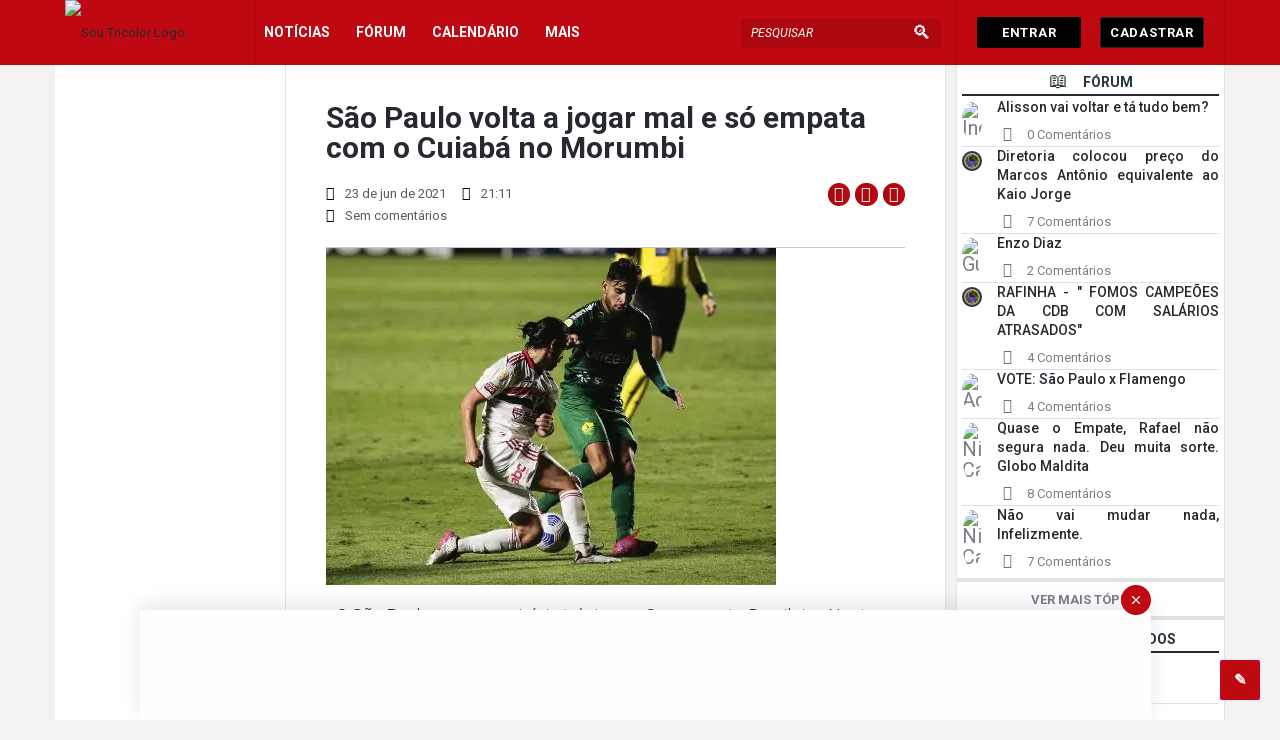

--- FILE ---
content_type: text/html; charset=UTF-8
request_url: https://soutricolor.net/jogo/sao-paulo-volta-a-jogar-mal-e-so-empata-com-o-cuiaba-no-morumbi/
body_size: 100440
content:
<!DOCTYPE html>
<html lang="pt-BR" class="light-skin no-svg">
<head>
	<meta charset="UTF-8">
	<link rel="profile" href="http://gmpg.org/xfn/11">
	<link rel="pingback" href="https://soutricolor.net/xmlrpc.php">
	<meta name="viewport" content="width=device-width, initial-scale=1, maximum-scale=1">
	<meta http-equiv="X-UA-Compatible" content="ie=edge">
	<meta name="generator" content="Discy 5.5.6">
	<meta name='robots' content='index, follow, max-image-preview:large, max-snippet:-1, max-video-preview:-1' />

	<!-- This site is optimized with the Yoast SEO plugin v26.4 - https://yoast.com/wordpress/plugins/seo/ -->
	<title>São Paulo volta a jogar mal e só empata com o Cuiabá no Morumbi - Sou Tricolor</title>
	<link rel="canonical" href="https://soutricolor.net/jogo/sao-paulo-volta-a-jogar-mal-e-so-empata-com-o-cuiaba-no-morumbi/" />
	<meta property="og:locale" content="pt_BR" />
	<meta property="og:type" content="article" />
	<meta property="og:title" content="São Paulo volta a jogar mal e só empata com o Cuiabá no Morumbi - Sou Tricolor" />
	<meta property="og:description" content="O São Paulo segue seu início trágico no Campeonato Brasileiro. Nesta quarta-feira, em duelo válido pela 6ª rodada da competição, no Morumbi, a equipe paulista ficou no empate por 2 a 2 contra o Cuiabá. A equipe da casa até saiu na frente do placar, com Benítez, aos 18 minutos de jogo. O Cuiabá virou [&hellip;]" />
	<meta property="og:url" content="https://soutricolor.net/jogo/sao-paulo-volta-a-jogar-mal-e-so-empata-com-o-cuiaba-no-morumbi/" />
	<meta property="og:site_name" content="Sou Tricolor" />
	<meta property="article:publisher" content="https://www.facebook.com/sitesoutricolor" />
	<meta property="article:author" content="https://www.facebook.com/sitesoutricolor" />
	<meta property="article:published_time" content="2021-06-24T00:11:38+00:00" />
	<meta property="article:modified_time" content="2021-06-24T02:46:14+00:00" />
	<meta property="og:image" content="https://soutricolor.net/wp-content/uploads/2021/06/benitez-do-sao-paulo-disputa-lance-com-jogador-do-cuiaba-1624491093060_v2_450x337.jpg" />
	<meta property="og:image:width" content="450" />
	<meta property="og:image:height" content="337" />
	<meta property="og:image:type" content="image/jpeg" />
	<meta name="author" content="Admin" />
	<meta name="twitter:card" content="summary_large_image" />
	<meta name="twitter:creator" content="@https://twitter.com/sitesoutricolor" />
	<meta name="twitter:site" content="@sitesoutricolor" />
	<meta name="twitter:label1" content="Escrito por" />
	<meta name="twitter:data1" content="Admin" />
	<meta name="twitter:label2" content="Est. tempo de leitura" />
	<meta name="twitter:data2" content="2 minutos" />
	<script type="application/ld+json" class="yoast-schema-graph">{"@context":"https://schema.org","@graph":[{"@type":"Article","@id":"https://soutricolor.net/jogo/sao-paulo-volta-a-jogar-mal-e-so-empata-com-o-cuiaba-no-morumbi/#article","isPartOf":{"@id":"https://soutricolor.net/jogo/sao-paulo-volta-a-jogar-mal-e-so-empata-com-o-cuiaba-no-morumbi/"},"author":{"name":"Admin","@id":"https://soutricolor.net/#/schema/person/6b3caf9c53ce1d6eadd452d4aa3cc52c"},"headline":"São Paulo volta a jogar mal e só empata com o Cuiabá no Morumbi","datePublished":"2021-06-24T00:11:38+00:00","dateModified":"2021-06-24T02:46:14+00:00","mainEntityOfPage":{"@id":"https://soutricolor.net/jogo/sao-paulo-volta-a-jogar-mal-e-so-empata-com-o-cuiaba-no-morumbi/"},"wordCount":405,"commentCount":0,"publisher":{"@id":"https://soutricolor.net/#organization"},"image":{"@id":"https://soutricolor.net/jogo/sao-paulo-volta-a-jogar-mal-e-so-empata-com-o-cuiaba-no-morumbi/#primaryimage"},"thumbnailUrl":"https://soutricolor.net/wp-content/uploads/2021/06/benitez-do-sao-paulo-disputa-lance-com-jogador-do-cuiaba-1624491093060_v2_450x337.jpg","articleSection":["Jogo"],"inLanguage":"pt-BR","potentialAction":[{"@type":"CommentAction","name":"Comment","target":["https://soutricolor.net/jogo/sao-paulo-volta-a-jogar-mal-e-so-empata-com-o-cuiaba-no-morumbi/#respond"]}]},{"@type":"WebPage","@id":"https://soutricolor.net/jogo/sao-paulo-volta-a-jogar-mal-e-so-empata-com-o-cuiaba-no-morumbi/","url":"https://soutricolor.net/jogo/sao-paulo-volta-a-jogar-mal-e-so-empata-com-o-cuiaba-no-morumbi/","name":"São Paulo volta a jogar mal e só empata com o Cuiabá no Morumbi - Sou Tricolor","isPartOf":{"@id":"https://soutricolor.net/#website"},"primaryImageOfPage":{"@id":"https://soutricolor.net/jogo/sao-paulo-volta-a-jogar-mal-e-so-empata-com-o-cuiaba-no-morumbi/#primaryimage"},"image":{"@id":"https://soutricolor.net/jogo/sao-paulo-volta-a-jogar-mal-e-so-empata-com-o-cuiaba-no-morumbi/#primaryimage"},"thumbnailUrl":"https://soutricolor.net/wp-content/uploads/2021/06/benitez-do-sao-paulo-disputa-lance-com-jogador-do-cuiaba-1624491093060_v2_450x337.jpg","datePublished":"2021-06-24T00:11:38+00:00","dateModified":"2021-06-24T02:46:14+00:00","breadcrumb":{"@id":"https://soutricolor.net/jogo/sao-paulo-volta-a-jogar-mal-e-so-empata-com-o-cuiaba-no-morumbi/#breadcrumb"},"inLanguage":"pt-BR","potentialAction":[{"@type":"ReadAction","target":["https://soutricolor.net/jogo/sao-paulo-volta-a-jogar-mal-e-so-empata-com-o-cuiaba-no-morumbi/"]}]},{"@type":"ImageObject","inLanguage":"pt-BR","@id":"https://soutricolor.net/jogo/sao-paulo-volta-a-jogar-mal-e-so-empata-com-o-cuiaba-no-morumbi/#primaryimage","url":"https://soutricolor.net/wp-content/uploads/2021/06/benitez-do-sao-paulo-disputa-lance-com-jogador-do-cuiaba-1624491093060_v2_450x337.jpg","contentUrl":"https://soutricolor.net/wp-content/uploads/2021/06/benitez-do-sao-paulo-disputa-lance-com-jogador-do-cuiaba-1624491093060_v2_450x337.jpg","width":450,"height":337},{"@type":"BreadcrumbList","@id":"https://soutricolor.net/jogo/sao-paulo-volta-a-jogar-mal-e-so-empata-com-o-cuiaba-no-morumbi/#breadcrumb","itemListElement":[{"@type":"ListItem","position":1,"name":"Início","item":"https://soutricolor.net/"},{"@type":"ListItem","position":2,"name":"São Paulo volta a jogar mal e só empata com o Cuiabá no Morumbi"}]},{"@type":"WebSite","@id":"https://soutricolor.net/#website","url":"https://soutricolor.net/","name":"Sou Tricolor","description":"","publisher":{"@id":"https://soutricolor.net/#organization"},"potentialAction":[{"@type":"SearchAction","target":{"@type":"EntryPoint","urlTemplate":"https://soutricolor.net/?s={search_term_string}"},"query-input":{"@type":"PropertyValueSpecification","valueRequired":true,"valueName":"search_term_string"}}],"inLanguage":"pt-BR"},{"@type":"Organization","@id":"https://soutricolor.net/#organization","name":"Sou Tricolor","url":"https://soutricolor.net/","logo":{"@type":"ImageObject","inLanguage":"pt-BR","@id":"https://soutricolor.net/#/schema/logo/image/","url":"https://soutricolor.net/wp-content/uploads/2021/09/cropped-Logo-500x500-1.png","contentUrl":"https://soutricolor.net/wp-content/uploads/2021/09/cropped-Logo-500x500-1.png","width":512,"height":512,"caption":"Sou Tricolor"},"image":{"@id":"https://soutricolor.net/#/schema/logo/image/"},"sameAs":["https://www.facebook.com/sitesoutricolor","https://x.com/sitesoutricolor","https://www.instagram.com/sitesoutricolor"]},{"@type":"Person","@id":"https://soutricolor.net/#/schema/person/6b3caf9c53ce1d6eadd452d4aa3cc52c","name":"Admin","image":{"@type":"ImageObject","inLanguage":"pt-BR","@id":"https://soutricolor.net/#/schema/person/image/","url":"https://soutricolor.net/wp-content/uploads/nsl_avatars/425443b81fd7393e43b3375820c4ca33-300x300.png","contentUrl":"https://soutricolor.net/wp-content/uploads/nsl_avatars/425443b81fd7393e43b3375820c4ca33-300x300.png","caption":"Admin"},"description":"SOUTRICOLOR.NET","sameAs":["https://soutricolor.net","https://www.facebook.com/sitesoutricolor","https://instagram.com/sitesoutricolor","https://x.com/https://twitter.com/sitesoutricolor"],"url":"https://soutricolor.net/usuarios/admin/"}]}</script>
	<!-- / Yoast SEO plugin. -->


<link rel='dns-prefetch' href='//cdn.jsdelivr.net' />
<link rel='dns-prefetch' href='//fonts.googleapis.com' />
<link rel="alternate" type="application/rss+xml" title="Feed para Sou Tricolor &raquo;" href="https://soutricolor.net/feed/" />
<link rel="alternate" type="application/rss+xml" title="Feed de comentários para Sou Tricolor &raquo;" href="https://soutricolor.net/comments/feed/" />
<link rel="alternate" type="application/rss+xml" title="Feed de comentários para Sou Tricolor &raquo; São Paulo volta a jogar mal e só empata com o Cuiabá no Morumbi" href="https://soutricolor.net/jogo/sao-paulo-volta-a-jogar-mal-e-so-empata-com-o-cuiaba-no-morumbi/feed/" />
<link rel="alternate" title="oEmbed (JSON)" type="application/json+oembed" href="https://soutricolor.net/wp-json/oembed/1.0/embed?url=https%3A%2F%2Fsoutricolor.net%2Fjogo%2Fsao-paulo-volta-a-jogar-mal-e-so-empata-com-o-cuiaba-no-morumbi%2F" />
<link rel="alternate" title="oEmbed (XML)" type="text/xml+oembed" href="https://soutricolor.net/wp-json/oembed/1.0/embed?url=https%3A%2F%2Fsoutricolor.net%2Fjogo%2Fsao-paulo-volta-a-jogar-mal-e-so-empata-com-o-cuiaba-no-morumbi%2F&#038;format=xml" />
<style id='wp-img-auto-sizes-contain-inline-css' type='text/css'>
img:is([sizes=auto i],[sizes^="auto," i]){contain-intrinsic-size:3000px 1500px}
/*# sourceURL=wp-img-auto-sizes-contain-inline-css */
</style>
<style id='wp-emoji-styles-inline-css' type='text/css'>

	img.wp-smiley, img.emoji {
		display: inline !important;
		border: none !important;
		box-shadow: none !important;
		height: 1em !important;
		width: 1em !important;
		margin: 0 0.07em !important;
		vertical-align: -0.1em !important;
		background: none !important;
		padding: 0 !important;
	}
/*# sourceURL=wp-emoji-styles-inline-css */
</style>
<link rel='stylesheet' id='wp-block-library-css' href='https://soutricolor.net/wp-includes/css/dist/block-library/style.min.css?ver=6.9' type='text/css' media='all' />
<style id='wp-block-image-inline-css' type='text/css'>
.wp-block-image>a,.wp-block-image>figure>a{display:inline-block}.wp-block-image img{box-sizing:border-box;height:auto;max-width:100%;vertical-align:bottom}@media not (prefers-reduced-motion){.wp-block-image img.hide{visibility:hidden}.wp-block-image img.show{animation:show-content-image .4s}}.wp-block-image[style*=border-radius] img,.wp-block-image[style*=border-radius]>a{border-radius:inherit}.wp-block-image.has-custom-border img{box-sizing:border-box}.wp-block-image.aligncenter{text-align:center}.wp-block-image.alignfull>a,.wp-block-image.alignwide>a{width:100%}.wp-block-image.alignfull img,.wp-block-image.alignwide img{height:auto;width:100%}.wp-block-image .aligncenter,.wp-block-image .alignleft,.wp-block-image .alignright,.wp-block-image.aligncenter,.wp-block-image.alignleft,.wp-block-image.alignright{display:table}.wp-block-image .aligncenter>figcaption,.wp-block-image .alignleft>figcaption,.wp-block-image .alignright>figcaption,.wp-block-image.aligncenter>figcaption,.wp-block-image.alignleft>figcaption,.wp-block-image.alignright>figcaption{caption-side:bottom;display:table-caption}.wp-block-image .alignleft{float:left;margin:.5em 1em .5em 0}.wp-block-image .alignright{float:right;margin:.5em 0 .5em 1em}.wp-block-image .aligncenter{margin-left:auto;margin-right:auto}.wp-block-image :where(figcaption){margin-bottom:1em;margin-top:.5em}.wp-block-image.is-style-circle-mask img{border-radius:9999px}@supports ((-webkit-mask-image:none) or (mask-image:none)) or (-webkit-mask-image:none){.wp-block-image.is-style-circle-mask img{border-radius:0;-webkit-mask-image:url('data:image/svg+xml;utf8,<svg viewBox="0 0 100 100" xmlns="http://www.w3.org/2000/svg"><circle cx="50" cy="50" r="50"/></svg>');mask-image:url('data:image/svg+xml;utf8,<svg viewBox="0 0 100 100" xmlns="http://www.w3.org/2000/svg"><circle cx="50" cy="50" r="50"/></svg>');mask-mode:alpha;-webkit-mask-position:center;mask-position:center;-webkit-mask-repeat:no-repeat;mask-repeat:no-repeat;-webkit-mask-size:contain;mask-size:contain}}:root :where(.wp-block-image.is-style-rounded img,.wp-block-image .is-style-rounded img){border-radius:9999px}.wp-block-image figure{margin:0}.wp-lightbox-container{display:flex;flex-direction:column;position:relative}.wp-lightbox-container img{cursor:zoom-in}.wp-lightbox-container img:hover+button{opacity:1}.wp-lightbox-container button{align-items:center;backdrop-filter:blur(16px) saturate(180%);background-color:#5a5a5a40;border:none;border-radius:4px;cursor:zoom-in;display:flex;height:20px;justify-content:center;opacity:0;padding:0;position:absolute;right:16px;text-align:center;top:16px;width:20px;z-index:100}@media not (prefers-reduced-motion){.wp-lightbox-container button{transition:opacity .2s ease}}.wp-lightbox-container button:focus-visible{outline:3px auto #5a5a5a40;outline:3px auto -webkit-focus-ring-color;outline-offset:3px}.wp-lightbox-container button:hover{cursor:pointer;opacity:1}.wp-lightbox-container button:focus{opacity:1}.wp-lightbox-container button:focus,.wp-lightbox-container button:hover,.wp-lightbox-container button:not(:hover):not(:active):not(.has-background){background-color:#5a5a5a40;border:none}.wp-lightbox-overlay{box-sizing:border-box;cursor:zoom-out;height:100vh;left:0;overflow:hidden;position:fixed;top:0;visibility:hidden;width:100%;z-index:100000}.wp-lightbox-overlay .close-button{align-items:center;cursor:pointer;display:flex;justify-content:center;min-height:40px;min-width:40px;padding:0;position:absolute;right:calc(env(safe-area-inset-right) + 16px);top:calc(env(safe-area-inset-top) + 16px);z-index:5000000}.wp-lightbox-overlay .close-button:focus,.wp-lightbox-overlay .close-button:hover,.wp-lightbox-overlay .close-button:not(:hover):not(:active):not(.has-background){background:none;border:none}.wp-lightbox-overlay .lightbox-image-container{height:var(--wp--lightbox-container-height);left:50%;overflow:hidden;position:absolute;top:50%;transform:translate(-50%,-50%);transform-origin:top left;width:var(--wp--lightbox-container-width);z-index:9999999999}.wp-lightbox-overlay .wp-block-image{align-items:center;box-sizing:border-box;display:flex;height:100%;justify-content:center;margin:0;position:relative;transform-origin:0 0;width:100%;z-index:3000000}.wp-lightbox-overlay .wp-block-image img{height:var(--wp--lightbox-image-height);min-height:var(--wp--lightbox-image-height);min-width:var(--wp--lightbox-image-width);width:var(--wp--lightbox-image-width)}.wp-lightbox-overlay .wp-block-image figcaption{display:none}.wp-lightbox-overlay button{background:none;border:none}.wp-lightbox-overlay .scrim{background-color:#fff;height:100%;opacity:.9;position:absolute;width:100%;z-index:2000000}.wp-lightbox-overlay.active{visibility:visible}@media not (prefers-reduced-motion){.wp-lightbox-overlay.active{animation:turn-on-visibility .25s both}.wp-lightbox-overlay.active img{animation:turn-on-visibility .35s both}.wp-lightbox-overlay.show-closing-animation:not(.active){animation:turn-off-visibility .35s both}.wp-lightbox-overlay.show-closing-animation:not(.active) img{animation:turn-off-visibility .25s both}.wp-lightbox-overlay.zoom.active{animation:none;opacity:1;visibility:visible}.wp-lightbox-overlay.zoom.active .lightbox-image-container{animation:lightbox-zoom-in .4s}.wp-lightbox-overlay.zoom.active .lightbox-image-container img{animation:none}.wp-lightbox-overlay.zoom.active .scrim{animation:turn-on-visibility .4s forwards}.wp-lightbox-overlay.zoom.show-closing-animation:not(.active){animation:none}.wp-lightbox-overlay.zoom.show-closing-animation:not(.active) .lightbox-image-container{animation:lightbox-zoom-out .4s}.wp-lightbox-overlay.zoom.show-closing-animation:not(.active) .lightbox-image-container img{animation:none}.wp-lightbox-overlay.zoom.show-closing-animation:not(.active) .scrim{animation:turn-off-visibility .4s forwards}}@keyframes show-content-image{0%{visibility:hidden}99%{visibility:hidden}to{visibility:visible}}@keyframes turn-on-visibility{0%{opacity:0}to{opacity:1}}@keyframes turn-off-visibility{0%{opacity:1;visibility:visible}99%{opacity:0;visibility:visible}to{opacity:0;visibility:hidden}}@keyframes lightbox-zoom-in{0%{transform:translate(calc((-100vw + var(--wp--lightbox-scrollbar-width))/2 + var(--wp--lightbox-initial-left-position)),calc(-50vh + var(--wp--lightbox-initial-top-position))) scale(var(--wp--lightbox-scale))}to{transform:translate(-50%,-50%) scale(1)}}@keyframes lightbox-zoom-out{0%{transform:translate(-50%,-50%) scale(1);visibility:visible}99%{visibility:visible}to{transform:translate(calc((-100vw + var(--wp--lightbox-scrollbar-width))/2 + var(--wp--lightbox-initial-left-position)),calc(-50vh + var(--wp--lightbox-initial-top-position))) scale(var(--wp--lightbox-scale));visibility:hidden}}
/*# sourceURL=https://soutricolor.net/wp-includes/blocks/image/style.min.css */
</style>
<style id='global-styles-inline-css' type='text/css'>
:root{--wp--preset--aspect-ratio--square: 1;--wp--preset--aspect-ratio--4-3: 4/3;--wp--preset--aspect-ratio--3-4: 3/4;--wp--preset--aspect-ratio--3-2: 3/2;--wp--preset--aspect-ratio--2-3: 2/3;--wp--preset--aspect-ratio--16-9: 16/9;--wp--preset--aspect-ratio--9-16: 9/16;--wp--preset--color--black: #000000;--wp--preset--color--cyan-bluish-gray: #abb8c3;--wp--preset--color--white: #ffffff;--wp--preset--color--pale-pink: #f78da7;--wp--preset--color--vivid-red: #cf2e2e;--wp--preset--color--luminous-vivid-orange: #ff6900;--wp--preset--color--luminous-vivid-amber: #fcb900;--wp--preset--color--light-green-cyan: #7bdcb5;--wp--preset--color--vivid-green-cyan: #00d084;--wp--preset--color--pale-cyan-blue: #8ed1fc;--wp--preset--color--vivid-cyan-blue: #0693e3;--wp--preset--color--vivid-purple: #9b51e0;--wp--preset--gradient--vivid-cyan-blue-to-vivid-purple: linear-gradient(135deg,rgb(6,147,227) 0%,rgb(155,81,224) 100%);--wp--preset--gradient--light-green-cyan-to-vivid-green-cyan: linear-gradient(135deg,rgb(122,220,180) 0%,rgb(0,208,130) 100%);--wp--preset--gradient--luminous-vivid-amber-to-luminous-vivid-orange: linear-gradient(135deg,rgb(252,185,0) 0%,rgb(255,105,0) 100%);--wp--preset--gradient--luminous-vivid-orange-to-vivid-red: linear-gradient(135deg,rgb(255,105,0) 0%,rgb(207,46,46) 100%);--wp--preset--gradient--very-light-gray-to-cyan-bluish-gray: linear-gradient(135deg,rgb(238,238,238) 0%,rgb(169,184,195) 100%);--wp--preset--gradient--cool-to-warm-spectrum: linear-gradient(135deg,rgb(74,234,220) 0%,rgb(151,120,209) 20%,rgb(207,42,186) 40%,rgb(238,44,130) 60%,rgb(251,105,98) 80%,rgb(254,248,76) 100%);--wp--preset--gradient--blush-light-purple: linear-gradient(135deg,rgb(255,206,236) 0%,rgb(152,150,240) 100%);--wp--preset--gradient--blush-bordeaux: linear-gradient(135deg,rgb(254,205,165) 0%,rgb(254,45,45) 50%,rgb(107,0,62) 100%);--wp--preset--gradient--luminous-dusk: linear-gradient(135deg,rgb(255,203,112) 0%,rgb(199,81,192) 50%,rgb(65,88,208) 100%);--wp--preset--gradient--pale-ocean: linear-gradient(135deg,rgb(255,245,203) 0%,rgb(182,227,212) 50%,rgb(51,167,181) 100%);--wp--preset--gradient--electric-grass: linear-gradient(135deg,rgb(202,248,128) 0%,rgb(113,206,126) 100%);--wp--preset--gradient--midnight: linear-gradient(135deg,rgb(2,3,129) 0%,rgb(40,116,252) 100%);--wp--preset--font-size--small: 13px;--wp--preset--font-size--medium: 20px;--wp--preset--font-size--large: 36px;--wp--preset--font-size--x-large: 42px;--wp--preset--spacing--20: 0.44rem;--wp--preset--spacing--30: 0.67rem;--wp--preset--spacing--40: 1rem;--wp--preset--spacing--50: 1.5rem;--wp--preset--spacing--60: 2.25rem;--wp--preset--spacing--70: 3.38rem;--wp--preset--spacing--80: 5.06rem;--wp--preset--shadow--natural: 6px 6px 9px rgba(0, 0, 0, 0.2);--wp--preset--shadow--deep: 12px 12px 50px rgba(0, 0, 0, 0.4);--wp--preset--shadow--sharp: 6px 6px 0px rgba(0, 0, 0, 0.2);--wp--preset--shadow--outlined: 6px 6px 0px -3px rgb(255, 255, 255), 6px 6px rgb(0, 0, 0);--wp--preset--shadow--crisp: 6px 6px 0px rgb(0, 0, 0);}:where(.is-layout-flex){gap: 0.5em;}:where(.is-layout-grid){gap: 0.5em;}body .is-layout-flex{display: flex;}.is-layout-flex{flex-wrap: wrap;align-items: center;}.is-layout-flex > :is(*, div){margin: 0;}body .is-layout-grid{display: grid;}.is-layout-grid > :is(*, div){margin: 0;}:where(.wp-block-columns.is-layout-flex){gap: 2em;}:where(.wp-block-columns.is-layout-grid){gap: 2em;}:where(.wp-block-post-template.is-layout-flex){gap: 1.25em;}:where(.wp-block-post-template.is-layout-grid){gap: 1.25em;}.has-black-color{color: var(--wp--preset--color--black) !important;}.has-cyan-bluish-gray-color{color: var(--wp--preset--color--cyan-bluish-gray) !important;}.has-white-color{color: var(--wp--preset--color--white) !important;}.has-pale-pink-color{color: var(--wp--preset--color--pale-pink) !important;}.has-vivid-red-color{color: var(--wp--preset--color--vivid-red) !important;}.has-luminous-vivid-orange-color{color: var(--wp--preset--color--luminous-vivid-orange) !important;}.has-luminous-vivid-amber-color{color: var(--wp--preset--color--luminous-vivid-amber) !important;}.has-light-green-cyan-color{color: var(--wp--preset--color--light-green-cyan) !important;}.has-vivid-green-cyan-color{color: var(--wp--preset--color--vivid-green-cyan) !important;}.has-pale-cyan-blue-color{color: var(--wp--preset--color--pale-cyan-blue) !important;}.has-vivid-cyan-blue-color{color: var(--wp--preset--color--vivid-cyan-blue) !important;}.has-vivid-purple-color{color: var(--wp--preset--color--vivid-purple) !important;}.has-black-background-color{background-color: var(--wp--preset--color--black) !important;}.has-cyan-bluish-gray-background-color{background-color: var(--wp--preset--color--cyan-bluish-gray) !important;}.has-white-background-color{background-color: var(--wp--preset--color--white) !important;}.has-pale-pink-background-color{background-color: var(--wp--preset--color--pale-pink) !important;}.has-vivid-red-background-color{background-color: var(--wp--preset--color--vivid-red) !important;}.has-luminous-vivid-orange-background-color{background-color: var(--wp--preset--color--luminous-vivid-orange) !important;}.has-luminous-vivid-amber-background-color{background-color: var(--wp--preset--color--luminous-vivid-amber) !important;}.has-light-green-cyan-background-color{background-color: var(--wp--preset--color--light-green-cyan) !important;}.has-vivid-green-cyan-background-color{background-color: var(--wp--preset--color--vivid-green-cyan) !important;}.has-pale-cyan-blue-background-color{background-color: var(--wp--preset--color--pale-cyan-blue) !important;}.has-vivid-cyan-blue-background-color{background-color: var(--wp--preset--color--vivid-cyan-blue) !important;}.has-vivid-purple-background-color{background-color: var(--wp--preset--color--vivid-purple) !important;}.has-black-border-color{border-color: var(--wp--preset--color--black) !important;}.has-cyan-bluish-gray-border-color{border-color: var(--wp--preset--color--cyan-bluish-gray) !important;}.has-white-border-color{border-color: var(--wp--preset--color--white) !important;}.has-pale-pink-border-color{border-color: var(--wp--preset--color--pale-pink) !important;}.has-vivid-red-border-color{border-color: var(--wp--preset--color--vivid-red) !important;}.has-luminous-vivid-orange-border-color{border-color: var(--wp--preset--color--luminous-vivid-orange) !important;}.has-luminous-vivid-amber-border-color{border-color: var(--wp--preset--color--luminous-vivid-amber) !important;}.has-light-green-cyan-border-color{border-color: var(--wp--preset--color--light-green-cyan) !important;}.has-vivid-green-cyan-border-color{border-color: var(--wp--preset--color--vivid-green-cyan) !important;}.has-pale-cyan-blue-border-color{border-color: var(--wp--preset--color--pale-cyan-blue) !important;}.has-vivid-cyan-blue-border-color{border-color: var(--wp--preset--color--vivid-cyan-blue) !important;}.has-vivid-purple-border-color{border-color: var(--wp--preset--color--vivid-purple) !important;}.has-vivid-cyan-blue-to-vivid-purple-gradient-background{background: var(--wp--preset--gradient--vivid-cyan-blue-to-vivid-purple) !important;}.has-light-green-cyan-to-vivid-green-cyan-gradient-background{background: var(--wp--preset--gradient--light-green-cyan-to-vivid-green-cyan) !important;}.has-luminous-vivid-amber-to-luminous-vivid-orange-gradient-background{background: var(--wp--preset--gradient--luminous-vivid-amber-to-luminous-vivid-orange) !important;}.has-luminous-vivid-orange-to-vivid-red-gradient-background{background: var(--wp--preset--gradient--luminous-vivid-orange-to-vivid-red) !important;}.has-very-light-gray-to-cyan-bluish-gray-gradient-background{background: var(--wp--preset--gradient--very-light-gray-to-cyan-bluish-gray) !important;}.has-cool-to-warm-spectrum-gradient-background{background: var(--wp--preset--gradient--cool-to-warm-spectrum) !important;}.has-blush-light-purple-gradient-background{background: var(--wp--preset--gradient--blush-light-purple) !important;}.has-blush-bordeaux-gradient-background{background: var(--wp--preset--gradient--blush-bordeaux) !important;}.has-luminous-dusk-gradient-background{background: var(--wp--preset--gradient--luminous-dusk) !important;}.has-pale-ocean-gradient-background{background: var(--wp--preset--gradient--pale-ocean) !important;}.has-electric-grass-gradient-background{background: var(--wp--preset--gradient--electric-grass) !important;}.has-midnight-gradient-background{background: var(--wp--preset--gradient--midnight) !important;}.has-small-font-size{font-size: var(--wp--preset--font-size--small) !important;}.has-medium-font-size{font-size: var(--wp--preset--font-size--medium) !important;}.has-large-font-size{font-size: var(--wp--preset--font-size--large) !important;}.has-x-large-font-size{font-size: var(--wp--preset--font-size--x-large) !important;}
/*# sourceURL=global-styles-inline-css */
</style>

<style id='classic-theme-styles-inline-css' type='text/css'>
/*! This file is auto-generated */
.wp-block-button__link{color:#fff;background-color:#32373c;border-radius:9999px;box-shadow:none;text-decoration:none;padding:calc(.667em + 2px) calc(1.333em + 2px);font-size:1.125em}.wp-block-file__button{background:#32373c;color:#fff;text-decoration:none}
/*# sourceURL=/wp-includes/css/classic-themes.min.css */
</style>
<link rel='stylesheet' id='select2-css-css' href='https://cdn.jsdelivr.net/npm/select2@4.1.0-rc.0/dist/css/select2.min.css?ver=4.1.0-rc.0' type='text/css' media='all' />
<link rel='stylesheet' id='wpqa-custom-css-css' href='https://soutricolor.net/wp-content/plugins/WPQA//assets/css/custom.css?ver=5.9.6' type='text/css' media='all' />
<link rel='stylesheet' id='contact-form-7-css' href='https://soutricolor.net/wp-content/plugins/contact-form-7/includes/css/styles.css?ver=6.1.3' type='text/css' media='all' />
<link rel='stylesheet' id='ej-front-css' href='https://soutricolor.net/wp-content/plugins/notas/assets/css/front.css?ver=1769751948' type='text/css' media='all' />
<link rel='stylesheet' id='dashicons-css' href='https://soutricolor.net/wp-includes/css/dashicons.min.css?ver=6.9' type='text/css' media='all' />
<link rel='stylesheet' id='sportspress-general-css' href='//soutricolor.net/wp-content/plugins/sportspress/assets/css/sportspress.css?ver=2.7.26' type='text/css' media='all' />
<link rel='stylesheet' id='sportspress-icons-css' href='//soutricolor.net/wp-content/plugins/sportspress/assets/css/icons.css?ver=2.7.26' type='text/css' media='all' />
<link rel='stylesheet' id='sportspress-roboto-css' href='//fonts.googleapis.com/css?family=Roboto%3A400%2C500&#038;subset=cyrillic%2Ccyrillic-ext%2Cgreek%2Cgreek-ext%2Clatin-ext%2Cvietnamese&#038;ver=2.7' type='text/css' media='all' />
<link rel='stylesheet' id='sportspress-style-css' href='//soutricolor.net/wp-content/plugins/sportspress/assets/css/sportspress-style.css?ver=2.7' type='text/css' media='all' />
<link rel='stylesheet' id='sportspress-style-ltr-css' href='//soutricolor.net/wp-content/plugins/sportspress/assets/css/sportspress-style-ltr.css?ver=2.7' type='text/css' media='all' />
<link rel='stylesheet' id='rt-fontawsome-css' href='https://soutricolor.net/wp-content/plugins/the-post-grid/assets/vendor/font-awesome/css/font-awesome.min.css?ver=7.8.8' type='text/css' media='all' />
<link rel='stylesheet' id='rt-tpg-css' href='https://soutricolor.net/wp-content/plugins/the-post-grid/assets/css/thepostgrid.min.css?ver=7.8.8' type='text/css' media='all' />
<link rel='stylesheet' id='discy-entypo-css' href='https://soutricolor.net/wp-content/themes/discy/css/entypo/entypo.css?ver=6.9' type='text/css' media='all' />
<link rel='stylesheet' id='prettyPhoto-css' href='https://soutricolor.net/wp-content/themes/discy/css/prettyPhoto.css?ver=6.9' type='text/css' media='all' />
<link rel='stylesheet' id='discy-font-awesome-css' href='https://soutricolor.net/wp-content/themes/discy/css/fontawesome/css/fontawesome-all.min.css?ver=6.9' type='text/css' media='all' />
<link rel='stylesheet' id='discy-main-style-css' href='https://soutricolor.net/wp-content/themes/discy/style.css' type='text/css' media='all' />
<link rel='stylesheet' id='discy-fonts-css' href='https://fonts.googleapis.com/css2?family=Roboto%3Awght%40100%3B200%3B300%3B400%3B500%3B600%3B700%3B800%3B900&#038;subset=cyrillic%2Ccyrillic-ext%2Cgreek%2Cgreek-ext%2Clatin-ext%2Cvietnamese&#038;display=swap&#038;family=Roboto%3Awght%40100%3B200%3B300%3B400%3B500%3B600%3B700%3B800%3B900&#038;ver=5.5.6' type='text/css' media='all' />
<link rel='stylesheet' id='discy-basic-css-css' href='https://soutricolor.net/wp-content/themes/discy/css/basic.css?ver=5.5.6' type='text/css' media='all' />
<link rel='stylesheet' id='discy-main-css-css' href='https://soutricolor.net/wp-content/themes/discy/css/main.css?ver=5.5.6' type='text/css' media='all' />
<link rel='stylesheet' id='discy-vars-css-css' href='https://soutricolor.net/wp-content/themes/discy/css/vars.css?ver=5.5.6' type='text/css' media='all' />
<link rel='stylesheet' id='discy-responsive-css' href='https://soutricolor.net/wp-content/themes/discy/css/responsive.css?ver=5.5.6' type='text/css' media='all' />
<link rel='stylesheet' id='discy-dark-css-css' href='https://soutricolor.net/wp-content/themes/discy/css/dark.css?ver=5.5.6' type='text/css' media='all' />
<link rel='stylesheet' id='discy-custom-css-css' href='https://soutricolor.net/wp-content/themes/discy/css/custom.css?ver=5.5.6' type='text/css' media='all' />
<style id='discy-custom-css-inline-css' type='text/css'>

		::-moz-selection {
			background: #bf0811;
		}
		::selection {
			background: #bf0811;
		}
		.background-color,.breadcrumbs.breadcrumbs_2.breadcrumbs-colored,.button-default,.button-default-2:hover,.go-up,.widget_calendar tbody a,.widget_calendar caption,.tagcloud a:hover,.wp-block-tag-cloud a:hover,.submit-1:hover,.widget_search .search-submit:hover,.user-area .social-ul li a,.pagination .page-numbers.current,.page-navigation-before a:hover,.load-more a:hover,input[type="submit"]:not(.button-default):not(.button-primary):hover,.post-pagination > span,.post-pagination > span:hover,.post-img-lightbox:hover i,.pop-header,.fileinputs:hover span,a.meta-answer:hover,.question-navigation a:hover,.progressbar-percent,.button-default-3:hover,.move-poll-li,li.li-follow-question,.user_follow_yes,.user_block_yes,.social-ul li a:hover,.user-follow-profile a,.cat-sections:before,.stats-inner li:before,.cat-sections:before,.ui-datepicker-header,.ui-datepicker-current-day,.wpqa-following .user-follower > ul > li.user-following h4 i,.wpqa-followers .user-follower > ul > li.user-followers h4 i,.header-colored .header,.footer-light .social-ul li a,.header-simple .header .button-sign-up,.call-action-unlogged.call-action-colored,.button-default.slider-button-style_2:hover,.slider-inner .button-default.slider-button-style_3:hover,.slider-wrap .owl-controls .owl-buttons > div:hover,.slider-ask-form:hover input[type="submit"],.panel-image-opacity,.panel-image-content .button-default:hover,.cover-cat-span,.cat-section-icon,.feed-title i,.slider-feed-wrap .slider-owl .owl-controls .owl-buttons > div:hover,.group-item .group_avatar img,.group-item .group_avatar .group_img,.group_cover .group_cover_content .group_cover_content_first img,.content_group_item_header img,.content_group_item_embed a img,.comment_item img,.author_group_cover,.author_group__content ul li a:hover,.mobile-bar-apps-colored .mobile-bar-content,.select2-container--default .select2-results__option--highlighted.select2-results__option--selectable,.notifications-count {
			background-color: #bf0811;
		}
		.color,.color.activate-link,a:hover,.user-login-click > ul li a:hover,.nav_menu > ul li a:hover,.nav_menu > div > ul li a:hover,.nav_menu > div > div > ul li a:hover,.user-notifications > div > a:hover,.user-notifications > ul li a,.user-notifications > div > a:hover,.user-notifications > ul li a,.post-meta a,.post-author,.post-title a:hover,.logo-name:hover,.user-area .user-content > .user-inner h4 > a,.commentlist li.comment .comment-body .comment-text .comment-author a,.commentlist ul.comment-reply li a:hover,.commentlist li .comment-text a,.post-content-text a,blockquote cite,.category-description > h4,.category-description > a,.pop-footer a,.question-poll,.active-favorite a i,.question-link-list li a:hover,.question-link-list li a:hover i,.poll-num span,.progressbar-title span,.bottom-footer a,.user-questions > div > i,.referral-completed > div > i,.user-data ul li a:hover,.user-notifications div ul li span.question-title a:hover,.widget-posts .user-notifications > div > ul li div h3 a:hover,.related-widget .user-notifications > div > ul li div h3 a:hover,.widget-posts .user-notifications > div > ul li a:hover,.related-widget .user-notifications > div > ul li a:hover,.widget-title-tabs .tabs li a:hover,.about-text a,.footer .about-text a,.answers-tabs-inner li a:hover,.mobile-aside li a:hover,.stats-text,.wpqa-following .user-follower > ul > li.user-following h4,.wpqa-followers .user-follower > ul > li.user-followers h4,.nav_menu ul li.current_page_item > a,.nav_menu ul li.current-menu-item > a,.nav_menu ul li.active-tab > a,.nav_menu ul li.current_page_item > a,.article-question .question-share .post-share > ul li a:hover,.ask-box-question:hover,.ask-box-question:hover i,.wpqa-login-already a,.cat_follow_done .button-default-4.follow-cat-button,.button-default-4.follow-cat-button:hover,.question-content-text a,.discoura nav.nav ul li a:hover,.discoura nav.nav ul li:hover a,.discoura nav.nav ul li.current_page_item a,.discoura nav.nav ul li.current-menu-item a,nav.nav ul li.wpqa-notifications-nav ul li a,nav.nav .wpqa-notifications-nav ul li li a:hover,nav.nav ul li.current_page_item.wpqa-notifications-nav li a,nav.nav ul li.current-menu-item.wpqa-notifications-nav li a,.group-item .group_statistics a:hover,.group-item .group_statistics div:hover,.footer.footer-light .related-widget .user-notifications > div > ul li div h3 a:hover,.user-notifications > div > ul li a,.dark-skin .nav_menu > div > ul li.current-menu-item > a,.dark-skin .nav_menu > div > ul li li.current-menu-item > a,.dark-skin .nav_menu > div > ul li li > a:hover,.dark-skin .wpqa_checkbox_span a,.dark-skin .pop-footer-subscriptions-2 a {
			color: #bf0811;
		}
		.loader_html,.submit-1:hover,.widget_search .search-submit:hover,.author-image-span,.badge-span,input[type="submit"]:not(.button-default):not(.button-primary):hover,blockquote,.question-poll,.loader_2,.loader_3,.question-navigation a:hover,li.li-follow-question,.user_follow.user_follow_yes,.user-follow-profile .user_block_yes .small_loader,.user_follow_3.user_block_yes .small_loader,.user-follow-profile .user_follow_yes .small_loader,.user_follow_3.user_block_yes .small_loader,.tagcloud a:hover,.wp-block-tag-cloud a:hover,.pagination .page-numbers.current,.wpqa_poll_image img.wpqa_poll_image_select,.wpqa-delete-image > span,.cat_follow_done .button-default-4.follow-cat-button,.button-default-4.follow-cat-button:hover,.slider-feed-wrap .slider-owl .owl-controls .owl-buttons > div:hover,.discoura nav.nav ul li a:hover,.discoura nav.nav ul li:hover a,.discoura nav.nav ul li.current_page_item a,.discoura nav.nav ul li.current-menu-item a,.user_follow_3.user_follow_yes .small_loader,.user_follow_3.user_block_yes .small_loader {
			border-color: #bf0811;
		}.call-action-unlogged,.dark-skin .call-action-unlogged {background-color: #bf0811 !important;}.call-action-opacity,.dark-skin .call-action-opacity {
				background-color: #bf0811;-ms-filter: "progid:DXImageTransform.Microsoft.Alpha(Opacity=esc_attr($action_opacity))";
					filter: alpha(opacity=esc_attr($action_opacity));
					-moz-opacity: 0;
					-khtml-opacity: 0;
					opacity: 0;}#login-panel .panel-image-content,.dark-skin #login-panel .panel-image-content {background-image: url(https://soutricolor.net/wp-content/webp-express/webp-images/uploads/2022/03/Capa-login.jpg.webp);}#signup-panel .panel-image-content,.dark-skin #signup-panel .panel-image-content {background-image: url(https://soutricolor.net/wp-content/webp-express/webp-images/uploads/2022/03/Cadastro.jpg.webp);}@media (min-width: 1430px) {
				.discy-custom-width .the-main-container,
				.discy-custom-width .main_center .the-main-inner,
				.discy-custom-width .main_center .hide-main-inner,
				.discy-custom-width .main_center main.all-main-wrap,
				.discy-custom-width .main_right main.all-main-wrap,
				.discy-custom-width .main_full main.all-main-wrap,
				.discy-custom-width .main_full .the-main-inner,
				.discy-custom-width .main_full .hide-main-inner,
				.discy-custom-width .main_left main.all-main-wrap {
					width: 1400px;
				}
				.discy-custom-width main.all-main-wrap,.discy-custom-width .menu_left .the-main-inner,.discy-custom-width .menu_left .hide-main-inner {
					width: 1200px;
				}
				.discy-custom-width .the-main-inner,.discy-custom-width .hide-main-inner {
					width: 921px;
				}
				.discy-custom-width .left-header {
					width: 1120px;
				}
				.discy-custom-width .mid-header {
					width: 915px;
				}
				.discy-custom-width .main_sidebar .hide-main-inner,.discy-custom-width .main_right .hide-main-inner,.discy-custom-width .main_right .the-main-inner,.discy-custom-width .main_left .the-main-inner,.discy-custom-width .main_left .hide-main-inner,.discy-custom-width .main_left .hide-main-inner {
					width: 1121px;
				}
				.discy-custom-width.discy-left-sidebar .menu_sidebar main.all-main-wrap,.discy-custom-width.discy-left-sidebar .menu_left .the-main-inner,.discy-custom-width.discy-left-sidebar .menu_left .hide-main-inner,.discy-custom-width.discy-left-sidebar .menu_left main.all-main-wrap {
					width: 1170px;
				}
				.discy-custom-width.discy-left-sidebar .menu_sidebar .the-main-inner,.discy-custom-width.discy-left-sidebar .menu_sidebar .hide-main-inner,.discy-custom-width.discy-left-sidebar .menu_left .hide-main-inner {
					width: 891px;
				}
				.discy-custom-width.discy-left-sidebar .menu_sidebar .mid-header,.discy-custom-width.discy-left-sidebar .menu_left .mid-header {
					width: 885px;
				}
			}
			h1,h2,h3,h4,h5,h6,.post-title,.post-title-2,.post-title-3,.widget-posts .user-notifications > div > ul li div h3,.related-widget .user-notifications > div > ul li div h3,.widget-posts .user-notifications > div > ul li div h3 a,.related-widget .user-notifications > div > ul li div h3 a,.accordion .accordion-title,.button-sign-in,.button-sign-up,nav.nav ul li,.menu-tabs > ul > li > a,.nav_menu > ul li a,.nav_menu > div > ul li a,.nav_menu > div > div > ul li a,.question-content-text,.widget-title,.widgettitle,.user-not-normal .user-area .user-content > .user-inner h4,.about-text,.widget li,.credits,.post-content-text,.button-default,.button-default-2,.button-default-3,a.meta-answer,.load-more a,.post-read-more,.question-read-less,.edit-link,.delete-link,.pop-footer,.post-contact form .form-input span,.pagination-wrap .no-comments,.user-follow-profile,.user-area .user-content > .user-inner p,.user-area .bio_editor,.category-description > p,.social-ul li .user_follow_3 a,.social-ul li.ban-unban-user a,.social-ul li.block-unblock-user a,.social-ul li a.block_message,.answers-tabs .section-title,.answers-tabs-inner li,.mobile-menu,.mobile-aside li a,.vote_result,.stats-value,.user-stats > ul > li > div > div span,.cat-sections a,.commentlist li.comment .comment-body .comment-text .comment-author a,.point-div span,.ed_button.poll_results,.ed_button.poll_polls,.comment-respond > .section-title,.fileinputs span,.no-results p,.post-author,.related-post .section-title,.navigation-content a,.alert-message,.wpqa-open-click,.question-author-un,.call-action-unlogged p,.panel-image-inner p {
				font-family: "Roboto";
			}
			body,.section-title,textarea,input[type="text"],input[type="password"],input[type="datetime"],input[type="datetime-local"],input[type="date"],input[type="month"],input[type="time"],input[type="week"],input[type="number"],input[type="email"],input[type="url"],input[type="search"],input[type="tel"],input[type="color"],.post-meta,.article-question .post-meta,.article-question .footer-meta li,.badge-span,.widget .user-notifications > div > ul li a,.widget .user-notifications > ul li a,.users-widget .user-section-small .user-data ul li,.user-notifications > div > ul li span.notifications-date,.user-notifications > ul li span.notifications-date,.tagcloud a,.wp-block-tag-cloud a,.wpqa_form label,.wpqa_form .lost-password,.post-contact form p,.post-contact form .form-input,.follow-count,.progressbar-title span,.poll-num span,.social-followers,.notifications-number,.widget .widget-wrap .stats-inner li .stats-text,.breadcrumbs,.points-section ul li p,.progressbar-title,.poll-num,.badges-section ul li p {
				font-family: "Roboto";
			}
/*# sourceURL=discy-custom-css-inline-css */
</style>
<link rel='stylesheet' id='elementor-frontend-css' href='https://soutricolor.net/wp-content/plugins/elementor/assets/css/frontend.min.css?ver=3.34.2' type='text/css' media='all' />
<link rel='stylesheet' id='widget-heading-css' href='https://soutricolor.net/wp-content/plugins/elementor/assets/css/widget-heading.min.css?ver=3.34.2' type='text/css' media='all' />
<link rel='stylesheet' id='widget-post-info-css' href='https://soutricolor.net/wp-content/plugins/pro-elements/assets/css/widget-post-info.min.css?ver=3.25.2' type='text/css' media='all' />
<link rel='stylesheet' id='widget-icon-list-css' href='https://soutricolor.net/wp-content/plugins/elementor/assets/css/widget-icon-list.min.css?ver=3.34.2' type='text/css' media='all' />
<link rel='stylesheet' id='elementor-icons-shared-0-css' href='https://soutricolor.net/wp-content/plugins/elementor/assets/lib/font-awesome/css/fontawesome.min.css?ver=5.15.3' type='text/css' media='all' />
<link rel='stylesheet' id='elementor-icons-fa-regular-css' href='https://soutricolor.net/wp-content/plugins/elementor/assets/lib/font-awesome/css/regular.min.css?ver=5.15.3' type='text/css' media='all' />
<link rel='stylesheet' id='elementor-icons-fa-solid-css' href='https://soutricolor.net/wp-content/plugins/elementor/assets/lib/font-awesome/css/solid.min.css?ver=5.15.3' type='text/css' media='all' />
<link rel='stylesheet' id='widget-share-buttons-css' href='https://soutricolor.net/wp-content/plugins/pro-elements/assets/css/widget-share-buttons.min.css?ver=3.25.2' type='text/css' media='all' />
<link rel='stylesheet' id='e-apple-webkit-css' href='https://soutricolor.net/wp-content/plugins/elementor/assets/css/conditionals/apple-webkit.min.css?ver=3.34.2' type='text/css' media='all' />
<link rel='stylesheet' id='elementor-icons-fa-brands-css' href='https://soutricolor.net/wp-content/plugins/elementor/assets/lib/font-awesome/css/brands.min.css?ver=5.15.3' type='text/css' media='all' />
<link rel='stylesheet' id='widget-divider-css' href='https://soutricolor.net/wp-content/plugins/elementor/assets/css/widget-divider.min.css?ver=3.34.2' type='text/css' media='all' />
<link rel='stylesheet' id='widget-image-css' href='https://soutricolor.net/wp-content/plugins/elementor/assets/css/widget-image.min.css?ver=3.34.2' type='text/css' media='all' />
<link rel='stylesheet' id='elementor-icons-css' href='https://soutricolor.net/wp-content/plugins/elementor/assets/lib/eicons/css/elementor-icons.min.css?ver=5.32.0' type='text/css' media='all' />
<link rel='stylesheet' id='swiper-css' href='https://soutricolor.net/wp-content/plugins/elementor/assets/lib/swiper/v8/css/swiper.min.css?ver=8.4.5' type='text/css' media='all' />
<link rel='stylesheet' id='e-swiper-css' href='https://soutricolor.net/wp-content/plugins/elementor/assets/css/conditionals/e-swiper.min.css?ver=3.34.2' type='text/css' media='all' />
<link rel='stylesheet' id='e-popup-style-css' href='https://soutricolor.net/wp-content/plugins/pro-elements/assets/css/conditionals/popup.min.css?ver=3.25.2' type='text/css' media='all' />
<link rel='stylesheet' id='font-awesome-5-all-css' href='https://soutricolor.net/wp-content/plugins/elementor/assets/lib/font-awesome/css/all.min.css?ver=3.34.2' type='text/css' media='all' />
<link rel='stylesheet' id='font-awesome-4-shim-css' href='https://soutricolor.net/wp-content/plugins/elementor/assets/lib/font-awesome/css/v4-shims.min.css?ver=3.34.2' type='text/css' media='all' />
<link rel='stylesheet' id='elementor-post-136145-css' href='https://soutricolor.net/wp-content/uploads/elementor/css/post-136145.css?ver=1768953419' type='text/css' media='all' />
<link rel='stylesheet' id='eael-general-css' href='https://soutricolor.net/wp-content/plugins/essential-addons-for-elementor-lite/assets/front-end/css/view/general.min.css?ver=6.5.8' type='text/css' media='all' />
<link rel='stylesheet' id='wp-block-paragraph-css' href='https://soutricolor.net/wp-includes/blocks/paragraph/style.min.css?ver=6.9' type='text/css' media='all' />
<link rel='stylesheet' id='wp-block-heading-css' href='https://soutricolor.net/wp-includes/blocks/heading/style.min.css?ver=6.9' type='text/css' media='all' />
<link rel='stylesheet' id='google-fonts-1-css' href='https://fonts.googleapis.com/css?family=Roboto%3A100%2C100italic%2C200%2C200italic%2C300%2C300italic%2C400%2C400italic%2C500%2C500italic%2C600%2C600italic%2C700%2C700italic%2C800%2C800italic%2C900%2C900italic&#038;display=swap&#038;ver=6.9' type='text/css' media='all' />
<link rel="preconnect" href="https://fonts.gstatic.com/" crossorigin><script type="text/javascript">
            window._nslDOMReady = (function () {
                const executedCallbacks = new Set();
            
                return function (callback) {
                    /**
                    * Third parties might dispatch DOMContentLoaded events, so we need to ensure that we only run our callback once!
                    */
                    if (executedCallbacks.has(callback)) return;
            
                    const wrappedCallback = function () {
                        if (executedCallbacks.has(callback)) return;
                        executedCallbacks.add(callback);
                        callback();
                    };
            
                    if (document.readyState === "complete" || document.readyState === "interactive") {
                        wrappedCallback();
                    } else {
                        document.addEventListener("DOMContentLoaded", wrappedCallback);
                    }
                };
            })();
        </script><style type="text/css"> /* SportsPress Frontend CSS */ .sp-event-calendar tbody td a,.sp-event-calendar tbody td a:hover{background: none;}.sp-data-table th,.sp-calendar th,.sp-data-table tfoot,.sp-calendar tfoot,.sp-button,.sp-heading{background:#000000 !important}.sp-calendar tbody a{color:#000000 !important}.sp-data-table tbody,.sp-calendar tbody{background: #ffffff !important}.sp-data-table tbody,.sp-calendar tbody{color: #272930 !important}.sp-data-table th,.sp-data-table th a,.sp-data-table tfoot,.sp-data-table tfoot a,.sp-calendar th,.sp-calendar th a,.sp-calendar tfoot,.sp-calendar tfoot a,.sp-button,.sp-heading{color: #ffffff !important}.sp-data-table tbody a,.sp-data-table tbody a:hover,.sp-calendar tbody a:focus{color: #bf0811 !important}.sp-highlight,.sp-calendar td#today{background: #ffffff !important}.sp-data-table th,.sp-template-countdown .sp-event-venue,.sp-template-countdown .sp-event-league,.sp-template-gallery .gallery-caption{background:#000000 !important}.sp-data-table th,.sp-template-countdown .sp-event-venue,.sp-template-countdown .sp-event-league,.sp-template-gallery .gallery-caption{border-color:#000000 !important}.sp-table-caption,.sp-data-table,.sp-data-table tfoot,.sp-template .sp-view-all-link,.sp-template-gallery .sp-gallery-group-name,.sp-template-gallery .sp-gallery-wrapper,.sp-template-countdown .sp-event-name,.sp-countdown time,.sp-template-details dl,.sp-event-statistics .sp-statistic-bar,.sp-tournament-bracket .sp-team-name,.sp-profile-selector{background:#ffffff !important}.sp-table-caption,.sp-data-table,.sp-data-table td,.sp-template .sp-view-all-link,.sp-template-gallery .sp-gallery-group-name,.sp-template-gallery .sp-gallery-wrapper,.sp-template-countdown .sp-event-name,.sp-countdown time,.sp-countdown span,.sp-template-details dl,.sp-event-statistics .sp-statistic-bar,.sp-tournament-bracket thead th,.sp-tournament-bracket .sp-team-name,.sp-tournament-bracket .sp-event,.sp-profile-selector{border-color:#e5e5e5 !important}.sp-tournament-bracket .sp-team .sp-team-name:before{border-left-color:#e5e5e5 !important;border-right-color:#e5e5e5 !important}.sp-data-table .sp-highlight,.sp-data-table .highlighted td,.sp-template-scoreboard td:hover{background:#f9f9f9 !important}.sp-template *,.sp-data-table *,.sp-table-caption,.sp-data-table tfoot a:hover,.sp-template .sp-view-all-link a:hover,.sp-template-gallery .sp-gallery-group-name,.sp-template-details dd,.sp-template-event-logos .sp-team-result,.sp-template-event-blocks .sp-event-results,.sp-template-scoreboard a,.sp-template-scoreboard a:hover,.sp-tournament-bracket,.sp-tournament-bracket .sp-event .sp-event-title:hover,.sp-tournament-bracket .sp-event .sp-event-title:hover *{color:#272930 !important}.sp-template .sp-view-all-link a,.sp-countdown span small,.sp-template-event-calendar tfoot a,.sp-template-event-blocks .sp-event-date,.sp-template-details dt,.sp-template-scoreboard .sp-scoreboard-date,.sp-tournament-bracket th,.sp-tournament-bracket .sp-event .sp-event-title,.sp-template-scoreboard .sp-scoreboard-date,.sp-tournament-bracket .sp-event .sp-event-title *{color:rgba(39,41,48,0.5) !important}.sp-data-table th,.sp-template-countdown .sp-event-venue,.sp-template-countdown .sp-event-league,.sp-template-gallery .gallery-item a,.sp-template-gallery .gallery-caption,.sp-template-scoreboard .sp-scoreboard-nav,.sp-tournament-bracket .sp-team-name:hover,.sp-tournament-bracket thead th,.sp-tournament-bracket .sp-heading{color:#ffffff !important}.sp-template a,.sp-data-table a,.sp-tab-menu-item-active a, .sp-tab-menu-item-active a:hover,.sp-template .sp-message{color:#bf0811 !important}.sp-template-gallery .gallery-caption strong,.sp-tournament-bracket .sp-team-name:hover,.sp-template-scoreboard .sp-scoreboard-nav,.sp-tournament-bracket .sp-heading{background:#bf0811 !important}.sp-tournament-bracket .sp-team-name:hover,.sp-tournament-bracket .sp-heading,.sp-tab-menu-item-active a, .sp-tab-menu-item-active a:hover,.sp-template .sp-message{border-color:#bf0811 !important}</style><script type="text/javascript" src="https://soutricolor.net/wp-includes/js/jquery/jquery.min.js?ver=3.7.1" id="jquery-core-js"></script>
<script type="text/javascript" src="https://soutricolor.net/wp-includes/js/jquery/jquery-migrate.min.js?ver=3.4.1" id="jquery-migrate-js"></script>
<script type="text/javascript" src="https://cdn.jsdelivr.net/npm/select2@4.1.0-rc.0/dist/js/select2.min.js?ver=4.1.0-rc.0" id="select2-js-js"></script>
<script type="text/javascript" src="https://soutricolor.net/wp-content/plugins/elementor/assets/lib/font-awesome/js/v4-shims.min.js?ver=3.34.2" id="font-awesome-4-shim-js"></script>
<link rel="https://api.w.org/" href="https://soutricolor.net/wp-json/" /><link rel="alternate" title="JSON" type="application/json" href="https://soutricolor.net/wp-json/wp/v2/posts/14540" /><link rel="EditURI" type="application/rsd+xml" title="RSD" href="https://soutricolor.net/xmlrpc.php?rsd" />
<meta name="generator" content="WordPress 6.9" />
<meta name="generator" content="SportsPress 2.7.26" />
<link rel='shortlink' href='https://soutricolor.net/?p=14540' />
<meta property="og:site_name" content="Sou Tricolor">
<meta property="og:type" content="website">
<meta property="og:title" content="São Paulo volta a jogar mal e só empata com o Cuiabá no Morumbi">
<meta name="twitter:title" content="São Paulo volta a jogar mal e só empata com o Cuiabá no Morumbi">
<meta name="description" content="O São Paulo seg ...">
<meta property="og:description" content="O São Paulo seg ...">
<meta name="twitter:description" content="O São Paulo seg ...">
<meta property="og:url" content="https://soutricolor.net/jogo/sao-paulo-volta-a-jogar-mal-e-so-empata-com-o-cuiaba-no-morumbi/">
<meta property="og:image" content="https://soutricolor.net/wp-content/uploads/2021/06/benitez-do-sao-paulo-disputa-lance-com-jogador-do-cuiaba-1624491093060_v2_450x337-600x315.jpg">
<meta name="twitter:image" content="https://soutricolor.net/wp-content/uploads/2021/06/benitez-do-sao-paulo-disputa-lance-com-jogador-do-cuiaba-1624491093060_v2_450x337-600x315.jpg">
<!-- Global site tag (gtag.js) - Google Analytics -->
<script async src="https://www.googletagmanager.com/gtag/js?id=UA-192543987-1"></script>
<script>
  window.dataLayer = window.dataLayer || [];
  function gtag(){dataLayer.push(arguments);}
  gtag('js', new Date());

  gtag('config', 'UA-192543987-1');
</script>

		<!-- GA Google Analytics @ https://m0n.co/ga -->
		<script async src="https://www.googletagmanager.com/gtag/js?id=G-9VFRN8Q8HH"></script>
		<script>
			window.dataLayer = window.dataLayer || [];
			function gtag(){dataLayer.push(arguments);}
			gtag('js', new Date());
			gtag('config', 'G-9VFRN8Q8HH');
		</script>

	<!-- Global site tag (gtag.js) - Google Analytics -->
<script async src="https://www.googletagmanager.com/gtag/js?id=G-9VFRN8Q8HH"></script>
<script>
  window.dataLayer = window.dataLayer || [];
  function gtag(){dataLayer.push(arguments);}
  gtag('js', new Date());

  gtag('config', 'G-9VFRN8Q8HH');
</script>
        <style>
            :root {
                --tpg-primary-color: #bf0811;
                --tpg-secondary-color: #000000;
                --tpg-primary-light: #c4d0ff
            }

                        body .rt-tpg-container .rt-loading,
            body #bottom-script-loader .rt-ball-clip-rotate {
                color: #ffffff !important;
            }

                    </style>
		<meta name="theme-color" content="#bf0811">
			<meta name="msapplication-navbutton-color" content="#bf0811">
			<meta name="apple-mobile-web-app-capable" content="yes">
			<meta name="apple-mobile-web-app-status-bar-style" content="black-translucent"><meta name="generator" content="Elementor 3.34.2; features: additional_custom_breakpoints, e_optimized_control_loading; settings: css_print_method-external, google_font-enabled, font_display-swap">
			<style>
				.e-con.e-parent:nth-of-type(n+4):not(.e-lazyloaded):not(.e-no-lazyload),
				.e-con.e-parent:nth-of-type(n+4):not(.e-lazyloaded):not(.e-no-lazyload) * {
					background-image: none !important;
				}
				@media screen and (max-height: 1024px) {
					.e-con.e-parent:nth-of-type(n+3):not(.e-lazyloaded):not(.e-no-lazyload),
					.e-con.e-parent:nth-of-type(n+3):not(.e-lazyloaded):not(.e-no-lazyload) * {
						background-image: none !important;
					}
				}
				@media screen and (max-height: 640px) {
					.e-con.e-parent:nth-of-type(n+2):not(.e-lazyloaded):not(.e-no-lazyload),
					.e-con.e-parent:nth-of-type(n+2):not(.e-lazyloaded):not(.e-no-lazyload) * {
						background-image: none !important;
					}
				}
			</style>
			<style id="uagb-style-conditional-extension">@media (min-width: 1025px){body .uag-hide-desktop.uagb-google-map__wrap,body .uag-hide-desktop{display:none !important}}@media (min-width: 768px) and (max-width: 1024px){body .uag-hide-tab.uagb-google-map__wrap,body .uag-hide-tab{display:none !important}}@media (max-width: 767px){body .uag-hide-mob.uagb-google-map__wrap,body .uag-hide-mob{display:none !important}}</style><style id="uagb-style-frontend-14540">.uag-blocks-common-selector{z-index:var(--z-index-desktop) !important}@media (max-width: 976px){.uag-blocks-common-selector{z-index:var(--z-index-tablet) !important}}@media (max-width: 767px){.uag-blocks-common-selector{z-index:var(--z-index-mobile) !important}}
</style><link rel="icon" href="https://soutricolor.net/wp-content/uploads/2021/09/cropped-Logo-500x500-1-32x32.png" sizes="32x32" />
<link rel="icon" href="https://soutricolor.net/wp-content/uploads/2021/09/cropped-Logo-500x500-1-300x300.png" sizes="192x192" />
<link rel="apple-touch-icon" href="https://soutricolor.net/wp-content/uploads/2021/09/cropped-Logo-500x500-1-300x300.png" />
<meta name="msapplication-TileImage" content="https://soutricolor.net/wp-content/uploads/2021/09/cropped-Logo-500x500-1-300x300.png" />
<style type="text/css">div.nsl-container[data-align="left"] {
    text-align: left;
}

div.nsl-container[data-align="center"] {
    text-align: center;
}

div.nsl-container[data-align="right"] {
    text-align: right;
}


div.nsl-container div.nsl-container-buttons a[data-plugin="nsl"] {
    text-decoration: none;
    box-shadow: none;
    border: 0;
}

div.nsl-container .nsl-container-buttons {
    display: flex;
    padding: 5px 0;
}

div.nsl-container.nsl-container-block .nsl-container-buttons {
    display: inline-grid;
    grid-template-columns: minmax(145px, auto);
}

div.nsl-container-block-fullwidth .nsl-container-buttons {
    flex-flow: column;
    align-items: center;
}

div.nsl-container-block-fullwidth .nsl-container-buttons a,
div.nsl-container-block .nsl-container-buttons a {
    flex: 1 1 auto;
    display: block;
    margin: 5px 0;
    width: 100%;
}

div.nsl-container-inline {
    margin: -5px;
    text-align: left;
}

div.nsl-container-inline .nsl-container-buttons {
    justify-content: center;
    flex-wrap: wrap;
}

div.nsl-container-inline .nsl-container-buttons a {
    margin: 5px;
    display: inline-block;
}

div.nsl-container-grid .nsl-container-buttons {
    flex-flow: row;
    align-items: center;
    flex-wrap: wrap;
}

div.nsl-container-grid .nsl-container-buttons a {
    flex: 1 1 auto;
    display: block;
    margin: 5px;
    max-width: 280px;
    width: 100%;
}

@media only screen and (min-width: 650px) {
    div.nsl-container-grid .nsl-container-buttons a {
        width: auto;
    }
}

div.nsl-container .nsl-button {
    cursor: pointer;
    vertical-align: top;
    border-radius: 4px;
}

div.nsl-container .nsl-button-default {
    color: #fff;
    display: flex;
}

div.nsl-container .nsl-button-icon {
    display: inline-block;
}

div.nsl-container .nsl-button-svg-container {
    flex: 0 0 auto;
    padding: 8px;
    display: flex;
    align-items: center;
}

div.nsl-container svg {
    height: 24px;
    width: 24px;
    vertical-align: top;
}

div.nsl-container .nsl-button-default div.nsl-button-label-container {
    margin: 0 24px 0 12px;
    padding: 10px 0;
    font-family: Helvetica, Arial, sans-serif;
    font-size: 16px;
    line-height: 20px;
    letter-spacing: .25px;
    overflow: hidden;
    text-align: center;
    text-overflow: clip;
    white-space: nowrap;
    flex: 1 1 auto;
    -webkit-font-smoothing: antialiased;
    -moz-osx-font-smoothing: grayscale;
    text-transform: none;
    display: inline-block;
}

div.nsl-container .nsl-button-google[data-skin="light"] {
    box-shadow: inset 0 0 0 1px #747775;
    color: #1f1f1f;
}

div.nsl-container .nsl-button-google[data-skin="dark"] {
    box-shadow: inset 0 0 0 1px #8E918F;
    color: #E3E3E3;
}

div.nsl-container .nsl-button-google[data-skin="neutral"] {
    color: #1F1F1F;
}

div.nsl-container .nsl-button-google div.nsl-button-label-container {
    font-family: "Roboto Medium", Roboto, Helvetica, Arial, sans-serif;
}

div.nsl-container .nsl-button-apple .nsl-button-svg-container {
    padding: 0 6px;
}

div.nsl-container .nsl-button-apple .nsl-button-svg-container svg {
    height: 40px;
    width: auto;
}

div.nsl-container .nsl-button-apple[data-skin="light"] {
    color: #000;
    box-shadow: 0 0 0 1px #000;
}

div.nsl-container .nsl-button-facebook[data-skin="white"] {
    color: #000;
    box-shadow: inset 0 0 0 1px #000;
}

div.nsl-container .nsl-button-facebook[data-skin="light"] {
    color: #1877F2;
    box-shadow: inset 0 0 0 1px #1877F2;
}

div.nsl-container .nsl-button-spotify[data-skin="white"] {
    color: #191414;
    box-shadow: inset 0 0 0 1px #191414;
}

div.nsl-container .nsl-button-apple div.nsl-button-label-container {
    font-size: 17px;
    font-family: -apple-system, BlinkMacSystemFont, "Segoe UI", Roboto, Helvetica, Arial, sans-serif, "Apple Color Emoji", "Segoe UI Emoji", "Segoe UI Symbol";
}

div.nsl-container .nsl-button-slack div.nsl-button-label-container {
    font-size: 17px;
    font-family: -apple-system, BlinkMacSystemFont, "Segoe UI", Roboto, Helvetica, Arial, sans-serif, "Apple Color Emoji", "Segoe UI Emoji", "Segoe UI Symbol";
}

div.nsl-container .nsl-button-slack[data-skin="light"] {
    color: #000000;
    box-shadow: inset 0 0 0 1px #DDDDDD;
}

div.nsl-container .nsl-button-tiktok[data-skin="light"] {
    color: #161823;
    box-shadow: 0 0 0 1px rgba(22, 24, 35, 0.12);
}


div.nsl-container .nsl-button-kakao {
    color: rgba(0, 0, 0, 0.85);
}

.nsl-clear {
    clear: both;
}

.nsl-container {
    clear: both;
}

.nsl-disabled-provider .nsl-button {
    filter: grayscale(1);
    opacity: 0.8;
}

/*Button align start*/

div.nsl-container-inline[data-align="left"] .nsl-container-buttons {
    justify-content: flex-start;
}

div.nsl-container-inline[data-align="center"] .nsl-container-buttons {
    justify-content: center;
}

div.nsl-container-inline[data-align="right"] .nsl-container-buttons {
    justify-content: flex-end;
}


div.nsl-container-grid[data-align="left"] .nsl-container-buttons {
    justify-content: flex-start;
}

div.nsl-container-grid[data-align="center"] .nsl-container-buttons {
    justify-content: center;
}

div.nsl-container-grid[data-align="right"] .nsl-container-buttons {
    justify-content: flex-end;
}

div.nsl-container-grid[data-align="space-around"] .nsl-container-buttons {
    justify-content: space-around;
}

div.nsl-container-grid[data-align="space-between"] .nsl-container-buttons {
    justify-content: space-between;
}

/* Button align end*/

/* Redirect */

#nsl-redirect-overlay {
    display: flex;
    flex-direction: column;
    justify-content: center;
    align-items: center;
    position: fixed;
    z-index: 1000000;
    left: 0;
    top: 0;
    width: 100%;
    height: 100%;
    backdrop-filter: blur(1px);
    background-color: RGBA(0, 0, 0, .32);;
}

#nsl-redirect-overlay-container {
    display: flex;
    flex-direction: column;
    justify-content: center;
    align-items: center;
    background-color: white;
    padding: 30px;
    border-radius: 10px;
}

#nsl-redirect-overlay-spinner {
    content: '';
    display: block;
    margin: 20px;
    border: 9px solid RGBA(0, 0, 0, .6);
    border-top: 9px solid #fff;
    border-radius: 50%;
    box-shadow: inset 0 0 0 1px RGBA(0, 0, 0, .6), 0 0 0 1px RGBA(0, 0, 0, .6);
    width: 40px;
    height: 40px;
    animation: nsl-loader-spin 2s linear infinite;
}

@keyframes nsl-loader-spin {
    0% {
        transform: rotate(0deg)
    }
    to {
        transform: rotate(360deg)
    }
}

#nsl-redirect-overlay-title {
    font-family: -apple-system, BlinkMacSystemFont, "Segoe UI", Roboto, Oxygen-Sans, Ubuntu, Cantarell, "Helvetica Neue", sans-serif;
    font-size: 18px;
    font-weight: bold;
    color: #3C434A;
}

#nsl-redirect-overlay-text {
    font-family: -apple-system, BlinkMacSystemFont, "Segoe UI", Roboto, Oxygen-Sans, Ubuntu, Cantarell, "Helvetica Neue", sans-serif;
    text-align: center;
    font-size: 14px;
    color: #3C434A;
}

/* Redirect END*/</style><style type="text/css">/* Notice fallback */
#nsl-notices-fallback {
    position: fixed;
    right: 10px;
    top: 10px;
    z-index: 10000;
}

.admin-bar #nsl-notices-fallback {
    top: 42px;
}

#nsl-notices-fallback > div {
    position: relative;
    background: #fff;
    border-left: 4px solid #fff;
    box-shadow: 0 1px 1px 0 rgba(0, 0, 0, .1);
    margin: 5px 15px 2px;
    padding: 1px 20px;
}

#nsl-notices-fallback > div.error {
    display: block;
    border-left-color: #dc3232;
}

#nsl-notices-fallback > div.updated {
    display: block;
    border-left-color: #46b450;
}

#nsl-notices-fallback p {
    margin: .5em 0;
    padding: 2px;
}

#nsl-notices-fallback > div:after {
    position: absolute;
    right: 5px;
    top: 5px;
    content: '\00d7';
    display: block;
    height: 16px;
    width: 16px;
    line-height: 16px;
    text-align: center;
    font-size: 20px;
    cursor: pointer;
}</style>		<style type="text/css" id="wp-custom-css">
			/* FRASE QUE FICAVA APARECENDO NO RODAPÉ 'CATEORIAS' */ 
.error
{
	display: none;
	
}

/* IMAGEM EM DESTAQUE POSTS */
.wp-element-caption, .hentry .wp-block-image img{
	display: none;
}






/*PAGE FÓRUM, MENU */
#row-tabs-home {
	display: none;
}

/*OPACIDADE CAPA LOGIN */
.panel-image-opacity {
    background-color: #00000000;
}

@media only screen and (max-width: 1030px){
.sticky-ads{ position: fixed; bottom: 0; left: 2%; width: 96%; min-height: 100px; max-height: 200px; padding: 5px 0; box-shadow: 0 -6px 18px 0 rgba(9,32,76,.1); -webkit-transition: all .1s ease-in; transition: all .1s ease-in; display: flex; align-items: center; justify-content: center; background-color: #fefefe; z-index: 20; }.sticky-ads-close { width: 30px; height: 30px; display: flex; align-items: center; justify-content: center; border-radius: 15px 15px; position: absolute; right: 0; top: -25px; background-color: #bf0811; cursor: pointer;  } .sticky-ads .sticky-ads-close svg { width: 22px; height: 22px; fill: #fff; } .sticky-ads .sticky-ads-content { overflow: hidden; display: block; position: relative; height: 100px; width: 100%; margin-right: 5px; margin-left: 5px;	
	}
}



/* LOGIN MOBILE */
.icon-lock:before {
    content: "LOGIN" !important;
}

/* HEADER X NOME DE USUARIO NO TOPICO MOBILE */
@media (max-width: 991px){
.mobile_bar_active.header-2 .mobile-bar {
  top: 65px;
	display:none;
}
}

/* POSTS RELACIONADOS */
.related-post{
display:none;
}




/*---------------------------------------------------------------------------HOME---------------------------------------------------------------------------*/
/* ID TITULO */
.featured-content .eael-post-list-title a {
    background-color: #bf0811;
}

/* ID OPACIDADE */
.eael-post-list-featured-inner:after
{
     background: linear-gradient(rgb(0 0 0 / 0%), rgb(0 0 0));
}

/* UT IMAGEM E TEXTO */
.eael-post-list-thumbnail {
    margin-right: 4px;
}
/* UT LIST*/
.eael-post-list-wrap .eael-post-list-content{
	margin-bottom:-33px !important;
	padding-top:0px !important;
	padding-left:0px !important;
	display: inline !important;
}

/* UT LIST RESPONSIVO  */
@media (max-width:1200px){
.elementor-element-8b4225d .eael-post-list-wrap .eael-post-list-content{
padding-bottom: 30px !important;
}
}

/* UT DESCRIÇÃO RESPONSIVO */
@media (max-width:460px){
.eael-post-list-content p, .featured-content p{
	display: none;
}
}
/* UT DISTANCIA TITULO X DESCRIÇÃO  */
.eael-post-list-content p{
  margin-top: 0px;
}

/* TD BORDA */
.eael-grid-post-holder{
	border-width:0px;
}

/* TD EM BAIXO DO TITULO */
.eael-post-carousel .eael-entry-content {
    padding: 0px;
    display: none;
}

/* JOGOS */
.eael-advance-tabs .eael-tabs-content>div.active {
    padding: 0px;
}

/* UT MENU +MAIS */
 .eael-post-list-header{
	background-color:#f2f2f2;
	 border-top: 1px solid #D4D4D4;
	border-bottom: 1px solid #D4D4D4;
}

/* UT MENU */
.eael-post-list-header .post-list-filter-item:nth-child(1){
display: none;	
}

/*PRETO */
.go-up, .wpqa-question .login-submit, a.meta-answer{
	background:#000;
}
/*VERMELHO */
.ask-button, .header-colored a.button-sign-in:hover{
	background-color: #bf0811;
}
/*------------------------------------------------------------------------FIM HOME--------------------------------------------------------------------------*/

/*--------------------------------------------------------------------------MENU---------------------------------------------------------------------------*/
/* MENU RESPONSIVO CELULAR */
@media (max-width: 1235px)and (min-width: 940px)
{
 .mobile-menu, .mobile-aside {
    display:  NONE;
    float: right;
}
}	
	@media (max-width: 1000px){
.mobile-menu, .mobile-aside {
    display: block;
    float: right;
}
}
/* ALTURA MENU CELULAR */
.header .mobile-menu .mobile-menu-click{
	position:relative;
	top:2px;
	left:5px;
}

	/* POSICAO X DO CELULAR */
.mobile-aside-close {
    position: relative;
    float: right;
	top:-17px;
	left: 2px;
	}
/* BOTAO LOGIN  */
.button-sign-in {
    background-color: #000;
}

/* ALTURA BOTAO ENTRAR CELULAR */
	.sign-in-lock {
    line-height: 0px;
}

/* BOTAO CADASTRAR */
.header-colored a.button-sign-up
{
	background-color: #000000;
}
/* ESPACAMENTO SUB-MENU  */
nav.nav li ul li a {
    padding: 0 5px;
}
/* MENU REDE SOCIAL E LOGIN */
#menu-menu-header .menu-item-11345, .menu-item-18741{
	display: none;
}
/* ICONE DE PONTOS */
.icon-bucket:before {
    content: "\2605";
}
/* ICONE DE FAVORITOS */
.icon-star:before {
    content: "\2606";
}
/* ESPAÇO P/ MAIS MENU*/
.left-header .mid-header nav{
	width: 120%;
	padding-left: 0px;
}

/* RESPONSIVO TAMANHO PESQUISAR */
@media (min-width:1200px){
.header-search input[type="search"] {
    width: 200px;
    padding: 0 0 0 10px;
}
}

/* PESQUISAR */
.search-wrapper {
    position: absolute;
}

/* RESPONSIVO POSICAO PESQUISAR */
@media (min-width:1200px){
.header-search .main-search-form .search-wrapper{
	left:-200px;
}
}
/* BOTÃO ENTRAR */
.header-colored a.button-sign-in:hover .header-colored a.button-sign-up:hover {
    background-color: #bf0811;
    border-color: #ffffff63;
}

/* BORDA BOTÃO ENTRAR */
.header-colored a.button-sign-in {
    border: 1px solid transparent;
}
/* FONTE MENU */
#menu-menu-header > .menu-item > a, .button-default{
	font-size:13px;
}

/* FONTE SUB-MENU */
#menu-menu-header > .menu-item > .sub-menu > .menu-item > a{
	font-size:13px;
}
/* MENU DO PERFIL */
.user-login-click > ul li a {
	font-size: 13px;
	color:#fff;
}
/*BOTÃO ENTRAR PC */
.button-default, .button-sign-in{
	background-color:#000 !important;
}
/*HOVER BOTÃO ENTRAR PC */
a.button-sign-in:hover{
border: 1px solid #ffffff99 !important;
}
/* NOME JÁ LOGADO */
.user-login div {
    font-size: 12px;
    font-weight: 600;
}

/* NOME NA HEADER */
.header-2 .user-login {
    margin-top: 0px;
}
/*BOTÃO CADASTRO */
.button-sign-up {
    padding: 7px 7px;
}
/* BOTÃO LOGIN CELULAR */
@media only screen and (max-width: 600px){
.wrap-not-login .header-2 .right-header {
    padding-top: 0px;
}
}

/*------------------------------------------------------------------------FIM MENU-------------------------------------------------------------------------*/



/*--------------------------------------------------------------------------FORUM---------------------------------------------------------------------------*/
/* BOTAO CRIAR TOPICO COR */
.ask-button{
	background-color:#bf0811;
}
/* ICONE JOIA UP */
.icon-up-dir:before {
    content: "\1f44d";
}

/* ICONE JOIA DOWN */
.icon-down-dir:before {
    content: "\1f44e";
}

/* POSICAO JOIA POST */
.hentry .question-third-image footer{
	padding-left:0px;
}

/* IN PROCESS BOTAO MELHOR RESPOSTA */
.breadcrumb-right .question-stats span{
	display: none;
}
/* TITULO TOPICO EM LOOP */
.question-articles .post-title .post-title{
	position:relative;
	top:5px;
}
/* POSICAO IMAGEM AUTOR POST UNICO */
.hentry .question-image-vote .author-image-span{
	position:relative;
	top:-20px;
}
/* BOTAO PROXIMO POST */
.breadcrumbs .breadcrumb-right .question-navigation{
	display: none;
}
/* BOTAO LIKE-COMENT-SEGUI */
.footer-meta li {
    float: left;
    margin-right: 9px;
    font-size: 12px;
    padding: 6px 5px;
}
/*RESPONSIVO BOTAO LIKE-COMENT-SEGUI 
*/
@media only screen and 
(max-width: 700px){
.footer-meta li {
   margin-right: 2px;
   padding: 6px 3px;
}
}
/* BORDA AVATAR*/
.author-image img {
    border: 0px;
}

/*RESPONSIVO BOTAO VIWS*/
@media (max-width:639px){
	.footer-meta .view-stats-meta span{
		display: none;
}
}

/*RESPONSIVO FONTE BOTAO COMENT. */
@media (max-width:539px){
	.hentry .question-footer .meta-answer-a{
		font-size:12px;
	letter-spacing:-0.7px;
}
}
/*RESPONSIVO BOTAO FAV */
@media (max-width:411px){
	.question-footer .footer-meta .question-followers{
		display: none;
}
}
/* POSICAO POP UP PERFIL DO USUARIO*/
.author-image-pop, .author-image-pop-2 {
padding: 25px 5px 5px;
box-shadow: 1px 1px 5px 0px #000; 
top: 38px;
left: -0px;
}
/* FUNDO LIKE COMMENT VIEWS */
.question-footer {
    background-color: #ffffff;
}
/* BORDA META DATA VIEWS COMMENT */
.hentry .article-header .post-meta{
	border-color:#e1e3e3;
	border-bottom-style:solid;
	border-bottom-width:1px;
}
/* RESPONSIVO TOPICOS EM LOOP NOME E FOTO USER */
@media (max-width:700px){
	.question-articles .hentry .question-image-not-vote{
	margin-right:-10px;
}
}

	/* RESPONSIVO TOPICOS INTERNO NOME E FOTO USER */
@media (max-width:700px){
	.hentry .question-image-vote .author-image-42{
	margin-top:29px !important;
}
}
	/* RESPONSIVO TOPICOS EM LOOP ALTURA */
@media (max-width:700px){
.article-post, .question-articles .article-post:not(.question-2-columns) {
    margin-bottom: -10px;
    padding-bottom: 0px;
}
}

/* PADDING TOPICOS EM LOOP */
@media only screen and (max-width: 600px){
.question-footer {
    padding: 2px;
	margin:-25px 0px 0px 0px ;
}
}
/* PADDING TOPICOS EM LOOP AVATAR */
.question-image-vote {
    margin-bottom: -30px!important;
}
/* FOTO PERFIL TOPICOS CELULAR */
@media only screen and (max-width: 700px)
{
.article-question .question-header {
    margin-top:10px;
}
}
/* FORUM LOOP PADING TITULO */
.article-post, .question-articles .article-post:not(.question-2-columns) {
    margin-bottom: 5px;
    padding-bottom: 0px;
}
/* BOTAO RESPONDER */
@media only screen and (max-width: 782px){
a.meta-answer {
  float: right;
}
}
/* PADDING FORUM LOOP*/
.question-articles .hentry footer{
	padding-top:2px !important;
}
/* FORUM LOOP */
.article-question .post-title {
    margin-bottom: 0px;
}
/* COMPARTILHAR NO FORUM  */
@media only screen and (max-width: 782px){
.article-question .post-share {
    text-align: center !important;
}
}
.article-question .post-share > span, .comment-share .post-share > span, .wpqa-cat-cover .post-share > span {
    float: unset;
}
}
/* DENTRO FORUM LOOP TABLET  */
.question-answer-before .post-wrap-content {
    display: none !important;
}
/* FIXO 1*/
.question-sticky-ribbon div {
  	background-color: #BF0811;
    font-size: 10px;
    font-weight: 500;
    -webkit-transform: rotate(
0deg
);
    padding: 0px 0;
    left: 22px;
   	right:2;
    top: 31.5px;
    width: 30px;
  	line-height:1.6em;
}

/*FIXO 2*/
.question-sticky-ribbon {
    width: 50px;
    height: 49px;
    overflow: hidden;
    position: absolute;
    z-index: 2;
    top: -32px;
    right: 55px;
}

/* POSIÇÃO ENQUETE */
.question-articles .hentry .question-poll{
	position:relative;
	left:-70px;
	margin-bottom: -20px;
}
/* BOTAO RESPONDER */
.question-footer {
    padding: 0px 0px 10px 0px;
}
/* TITULO FORUM LOOP */
.question-articles .post-title .post-title{
	font-size:16px !important;
	font-weight:500 !important;
}
/* EMBAIXO FIXO 2 BANDEIRAS VERDES LUCAS*/
.question-sticky-ribbon div:before, .question-sticky-ribbon div:after
{
	display: none;
}
/* ICONE JOIA UP */
.icon-up-dir:before {
    content: "\1f44d";
}

/* ICONE JOIA DOWN */
.icon-down-dir:before {
    content: "\1f44e";
}
/* PERFIL USERS POST UNICO */
.hentry .question-image-vote .author-image-span {
    position: relative;
    top: -20px;
}
/* FOTO PERFIL TOPICOS PC LUCAS*/
@media only screen and (min-width: 700px){
.hentry .question-image-vote .author-image-span {
    position: relative;
    top: 0px;
}
}
/* POSTADO E CATEGORIA */
@media only screen and (max-width: 700px){
.question-content .post-meta, .article-question .post-meta, .question-content .post-meta>span {
    float: initial;
}
}

@media (min-width:992px){
/* IMAGEM AO LADO TEXTO TÓPICO*/
.hentry .question-third-image .question-content-text{
	display:flex;
}

/* IMAGEM AO LADO TEXTO MARGIM TÓPICO*/
.hentry .all_single_post_content{
	margin-left:5px;
}
}
/* ENQUETE */
.question-articles .question-third-image .poll-area{
	width:80% !important;
}
@media (min-width:1430px){
/* IMAGEM AO LADO TEXTO */
 .all_single_post_content{
	display:flex;
}
/* IMAGEM INNER DO FORUM */
.featured_image_question a img{
	width:400px;
	max-width:437px;
	margin-right: 5px;
}
}

/* AREA INTERNA ENQUETE */
.poll-area {
    padding: 5px 5px 5px 5px;
    margin-top: 0px;
	  margin-bottom:15px;
}
/* ESPAÇO ENTRE JOIA E TITULO */
.question-articles .hentry footer {
    margin-top:-10px;
}

/* DIVISA ENTRE OS TÓPICOS*/
.eael-post-list-container.layout-default .eael-post-list-posts-wrap .eael-post-list-post .eael-post-list-content{
	padding: 0px 2px 30px 0px;
}
/* TITULO TOPICO EM DESTAQUE*/
.eael-post-list-featured-inner .featured-content {
    padding: 0px 5px 5px 5px;
}
/* FORUM LOOP BORDA */
.article-post, .question-articles .article-post {
    border-bottom: 4px solid #e4e6e6;
}
/* RESPONDER DO LOOP RESPONSIVO */
@media only screen and (max-width: 410px){
a.meta-answer {
display:none;
}
}
/* LINK NO TÓPICO QUEBRANDO BORDA */
@media (min-width: 992px){
.content-text p a{
	display:grid;
	grid-template-columns:60% auto;
}
}


/*TOPICO EM LOOP TITULO */
.question-articles, .post-title .post-title {
    position: relative;
    top: 2px;
}
/* ESPAÇO ENTRE JOIA E TITULO */
.question-articles .hentry footer {
    margin-top:-10px;
}
/*------------------------------------------------------------------------FIM FORUM-------------------------------------------------------------------------*/


/*--------------------------------------------------------------------------PERFIL---------------------------------------------------------------------------*/
/* COR NUMERO NOTIFICAO */
.user-login-area .notifications-area .notifications-number{
	background-color:#000;
}
/* NOME NA NOTIFICACAO */
.right-header ul div a{
	color:#ffffff !important;
}
/* BORDA NOME USER CAPA */
.user-cover h4 a{
	-webkit-text-stroke-color: black;
	-webkit-text-stroke-color: #000;
	-webkit-text-stroke-width:1px;
}
/*POSICAO SOBRE CIDADE IDADE... */
@media (max-width:700px){
	.user-area-advanced .user-data ul{
		display: flex;
	}
}

/* 3 COLUNAS SOBRE POSICAO */
.col {
    position: relative;
    padding-right: 2px;
    padding-left: 2px;
}


/* RESPONSIVO FONTE SOBRE TOPIC COMENT PONTOS */
@media (max-width:403px){
	.user-answers div h4, .user-stats .user-questions h4, .user-stats .user-points h4{
		font-size:10px !important;
}
}

/* RESPONSIVO SOBRE TOPIC COMENT PONTOS */
@media (max-width:990px){
	.the-main-wrap, .user-follower ul{
	display: flex ;
}
	/* RESPONSIVO SOBRE SEGUIDORES */
	.the-main-wrap, .user-stats ul{
	display: flex;
}}
/* COR VERIFICADO NOME */
span.verified_user {
    background-color: #000000;
}
/* PADDING COLUNAS TOPIC COMENT PONTS */
@media (max-width:400px){
.user-stats > ul > li > div{
    padding: 1px;
}
}
/* FUNDO ICONE GRANDE */
.accordion .accordion-title i, .page-section .post-title-2 > i, .poll_1 > h3 i, .poll_2 > h3 i, .user-follower > ul > li h4 i, .follow_email:hover, .send_message_icon:hover, .user_follow:hover, .menu-tabs > ul > li > a:hover:before, .menu-tabs > ul > li.active-tab > a:before, .menu-tabs .flexMenu-viewMore.active-menu > a:before, .widget-statistics ul li i, li.stats-comments:before {
    background-color: #bf0811;
}
/*RESPONSIVO BOT. TOPICOS E SEGUIR*/
@media (max-width:539px){
	.wpqa-profile-cover .wpqa-cover-right .wpqa-cover-followers{
		display: none;
	}
}
/* ICONE GENERO LUCAS*/
.icon-heart:before {
    content: "\1f465";
}
/*OPACIDADE CAPA PERFIL*/
.cover-opacity{
background-color: #00000085;
}
/*EDITAR PERFIL LARGURA PAGE*/
.main_center .the-main-inner .page-section {
 padding-right: 0px;
 padding-left: 0px;
}
/*------------------------------------------------------------------------FIM PERFIL-------------------------------------------------------------------------*/


/*--------------------------------------------------------------------------LOGO---------------------------------------------------------------------------*/
/* POSICAO LOGO RESPONSIVO */
@media (max-width: 4600px) and (min-width: 783px)
{
.left-header .logo-img .default_screen{
	position:relative;
	left:10px;
}
}
/* LOGO RESPONSIVO DO CELULAR */
.header {
    text-align: left;
}
/* POSICAO DO LOGO */
.left-header .logo-img .default_screen{
	top:-1.5px;
}
/* LOGO RESPONSIVO DO CELULAR */
.header {
    text-align: left;
}
/*------------------------------------------------------------------------FIM LOGO-------------------------------------------------------------------------*/



/*--------------------------------------------------------------------------WIDGET---------------------------------------------------------------------------*/
/* POSICAO TOPICOS WIDGET*/
.widget-posts .user-notifications.user-profile-area > div > ul > li, .related-widget .user-notifications.user-profile-area > div > ul > li {
    margin-bottom: 0px;
    padding-bottom: 0px;
}
 /* FONTE TITULO WIDGET */
	.widget-posts .user-notifications > div > ul li div h3, .related-widget .user-notifications > div > ul li div h3 {
    font-size: 14px;
    line-height: 1.4;
    font-weight: 500 !important;
}
/*TODOS WIDGTES*/
.widget {
    padding: 5px 5px 5px 5px!important;
}
/*USER WIDGTES*/
 .users-widget{
	  padding: 0px 15px 5px 15px!important;
}
/* RANKING USUARIOS */
.user-section-small .author-image{
    float: left;
    margin: 0px 10px -10px 5px;
}
/* FONTE WIDGET  */
@media (max-width: 991px)
{
.user-notifications > div > ul li,
.widget-posts .user-notifications > div > ul li div h3, .related-widget .user-notifications > div > ul li div h3 {
  font-size: 14px;
}
}
/* COMENTS WIDGETS*/
.widget-post-meta li .post-meta-comment
{
   font-size: 13px;
}

/* TITULO WIDGET */
.sidebar .widget, .widget-title{
	border-bottom-width:2px;
  border-bottom-style:solid;
  border-bottom-color:#272829;
	margin-bottom: 2px;
}
/* PADDING TITULO WIDGET */
.inner-sidebar {
  padding-top: 0px;
}
/*CENTRALIZAR WIDGET E BORDA SIDEBAR*/

.sidebar .widget, .nav_menu .widget {
border-bottom: 4px solid #e1e3e3;
text-align: center;
}

/* ESPAÇAMENTO LETRAS WIDGET TOPICOS */
.widget-posts .user-notifications > div > ul li div h3 {
    text-align: justify;
}
/*------------------------------------------------------------------------FIM WIDGET------------------------------------------------------------------------*/




/*-----------------------------------------------------------------------COMENTARIOS------------------------------------------------------------------------*/


/* BOTAO ENVIAR MIDIA */
.wp-core-ui .button, .wp-core-ui .button-secondary {
    display: none !important;
}
/* POP USER COR TEXTO */
.user-columns-data a, .commentlist li .comment-text a, .post-content-text a {
    color: #4D4D4D;
}
/* BORDA COMENTARIOS */
.commentlist li.comment {
    list-style: none;
    border-bottom: 1px solid #4D4D4D;
}
/* COMENTARIO FILHO TAM. AVATAR*/
.commentlist ul.children li.comment 
 .author-image {
    width: 30px;
	 
}

/* PADDING FOTO P/ COMENTS*/

.commentlist li.comment .comment-body .comment-text .author, .commentlist li.comment .comment-body .comment-text .text {
    padding-left: 0px; 
}

/* POSICAO COMENTARIO FILHO*/
.commentlist ul.children li.comment{
    display: inline;
}
/* ALTURA COMENTÁRIOS */
.commentlist li.comment {
    padding-bottom: 10px;
    margin-bottom: 7px;
}
	/* ALTURA COMENTÁRIO FILHO */
.commentlist li.comment ul.children li.comment .comment-body, .commentlist li.comment ul.children li.discy-ad, .question-
articles .question-not-comments #respond {
    padding-top: 7px;
    margin-top: -12px;
}
/* FOTO COMENTARIO FILHO */
.commentlist ul.children li.comment .author-image {
margin-left:16px;
}
/* COMENTARIO FILHO */
ul.children, ul.children .comment-body { 
	  padding: 5px 0px 0px 41px;
}
	

/*ENGRENAGEM ADICIONAR LINK COMENTARIOS*/
.mce-inline-toolbar-grp, .mce-btn-group .mce-btn:last-child {
    display: none;
}
/* COMENTARIO EM DESTAQUE */
.best-answer {
    color: #bf0811;
}
/* FOTO PERFIL POP UP TOPICO BORDA*/
.question-image-vote .author-image-70 span{
	width:100px;
	height:100px !important;
}
/*  FOTO PERFIL POP UP TOPICO  */
.question-image-vote .post-section img{
  height:98px;
	display:inline-block;
	width:98px;
}

/* FOTO PERFIL POP UP COMENTARIO BORDA*/.commentlist .post-section .author-image-span{
	width:100px;
	height:100px !important;
}
/* FOTO PERFIL POP UP COMENTARIO  */
.commentlist .post-section .avatar{
	width:99px;
	height:96px !important;
}
/* COMENTARIOS EM DESTAQUE VERDE */
.article-question .footer-meta li.meta-best-answer {
    border-color: #d9dadb;
}
/* COMENTARIOS EM DESTAQUE VERDE */
.article-question .footer-meta li.meta-best-answer i, .article-question .footer-meta li.meta-best-answer a {
    color: #7c7f85;
}
/* POSICAO JOIA COMENT */
.commentlist .text .answer-vote-dislike{
	padding-bottom:20px;
	padding:4px;
	}  
/* COR CAIXA DE COMENTARIO  */
.mce-container {
    background: #fff !important;
}


/* ADS DO COMENTARIO */
.commentlist li.comment ul.children li.discy-ad
{
    padding-top: 4px;
    margin-top: 4px;
}
/* 600px and larger screen sizes */
@media (min-width:600px){

	/* Comment meta */
	.author .comment-meta{
		display:flex;
	}
	
	/* Comment date */
	.author .comment-date{
		padding-left:10px;
	}
	.comment-body .text{
		margin-top:-20px;
	}
}

/* VER RESPOSTAS */
.commentlist li .show-replies{
	color:#bf0811 !important;
	font-weight:700;
	font-size:14px;
}


/*---------------------------------------------------------------------FIM COMENTARIOS----------------------------------------------------------------------*/


/*-----------------------------------------------------------------------POSTS------------------------------------------------------------------------*/
/* TITULO POSTS INTERNO */
.article-post header, .post-meta, .article-post footer {
    text-align: left;
}
/* DESCRICAO DA FOTO */
.wp-block-image figcaption {
    margin-top: .0em;
    font-size: 12px;
}
/* CENTRALIZAR IMAGEM POST */
.wp-block-image {
    margin-bottom: 1em;
    text-align: center;
}
/* FONTE POSTS*/
.post-title {
    font-size: 30px;
    margin-bottom: 0px;
}

/*TITULO POSTS CATEGORIA*/
.post-articles .hentry .post-list{
		float: left;
}

/* TITULO POSTS CATEGORIA */
.article-post header, .post-meta, .article-post footer {
    text-align: left;
}
/* TITULO POSTS CATEGORIA */
.post-style-3.post.article-post.col6 h2.post-title {
    padding-left: 0%;
    padding-right: 0%;
}

/* FONTE TEXTO POSTS */
@media (min-width:600px){
.single-post .post-content-text{
	    font-size: 17px;
      font-weight: 300;
}
}
/* FONTE TITULO POSTS */
@media (max-width:600px){
.post-title {
    font-size: 25px;
    margin-bottom: 5px !important;
}
}
/* CREDITO FOTO POSTS */
.post-content *:last-child {
    margin-bottom: 0px;
    margin-top: 0px;
}

/*POSTS DE CATEGORIA */
.article-post .post-title .post-title{
	margin-bottom: 15px;
}
/*POSTS DE CATEGORIA */
.post-content *:last-child{
	margin-bottom: 10px;
	margin-top: -9px;
}
/* ESPAÇO COMPARTILHAR E ARTIGO NO POST */
.post-articles article{
	padding-bottom:30px;
}

/*---------------------------------------------------------------------FIM POSTS----------------------------------------------------------------------*/



/*-----------------------------------------------------------------------PESQUISAR------------------------------------------------------------------------*/
/* BOTAO PESQUISAR NA PAGINA INTERNA */
.post-search .wpqa_form .button-default{
	display: none;
}

/* RESPONSIVO PESQUISAR  */
@media (min-width:992px) and (max-width:1201px) {
.header-search input[type=search] {
    width: 110px;
}
}
@media (min-width:992px) and (max-width:1050px) {
.header-search, .header-2 .search-click {
  display:none;
}
}
/*---------------------------------------------------------------------FIM PESQUISAR----------------------------------------------------------------------*/



/*-----------------------------------------------------------------------RODAPÉ------------------------------------------------------------------------*/
/* RETIRAR RODAPE NO CELULAR */
@media (max-width: 991px){
.top-footer {
    padding: 10px 0 10px;
    display: none;
}
}
/* RODAPÉ */
#inner-footer div{
	background-color:#000000;
}
/* BORDA RODAPÉ */
#inner-footer > div {
    border-bottom: 1px solid #6b6e74;
}
/* PADDING RODAPE 1 */
.top-footer {
    padding: 10px 0 10px;
}
/* PADDING RODAPE 2 */
.bottom-footer {
    padding: 17px 0;
}


/*---------------------------------------------------------------------FIM RODAPÉ----------------------------------------------------------------------*/









/*--------------------------------------------------------------------------GERAL----------------------------------------------------------------------------*/
/* BODY */
.article-post
{
  margin: -15px -15px 0px; 
	padding: 0 3px 30px 3px; 
	border-bottom: 1px solid #e4e6e6;
}

/* BREADCRUMBS  */
	.breadcrumbs {
    padding: 0px 0px 0px 0px;
    margin: -25px -10px 15px -10px;
}
/* BREADCRUMBS RESPONSIVO */
@media only screen and (max-width: 784px){
	.breadcrumbs {
    padding: 0px 0px 0px 0px;
    margin: -10px -10px 15px -10px;
}
}
/* BREADCRUMPS MARGIN BOTTOM LUCAS */
.breadcrumbs .breadcrumbs-wrap .breadcrumb-right{
	display:none;
}
/*HEADER PESQUISAR E CRIAR TOPICO CELULAR */
.mobile-bar-content{
	display:none;
}
/* BOTAO SUBIR COR */
.go-up{
	background-color:#000 !important;
	border-width:1px;
	border-color:#ffffff;
	border-style:solid;
}
/* COR AREA SELECIONADA */
::selection {
    background: #BF0811;
}

/* HOVER BOTAO */
.button-default:hover,.button-default-2,.load-more a,.styled-select::before,.user-login-click > i,.page-navigation-before a,.progressbar-percent.poll-result,.user-follow-profile .user_follow_yes a:hover, .wpqa-cover-background, .ask-button:hover, .panel-image-content > a:hover {
	background-color: #F05555;
}
/* EMAIL AUMENTAR PONTOS */
.referral-invitations ul .col{
	left:40px;
}
/* REFERRAL CONVITE ENVIADO */
@media only screen and (max-width: 450px){
.referral-stats > ul > li.referral-sent > div {
    padding:0px 0px;
}
.referral-stats > ul > li > div {
    padding: 2px;
}
.referral-stats > ul > li > div > div > h4 {
    font-size: 9px;
}
}
/* REFERRAL CONVITE ENVIADO FLEX */
.referral-stats > ul {
    display: flex;
}
/* MENSAGEM NÃO HA NADA AQUI */
.alert-message.error,
.alert-message.error p, .alert-message.error i, .alert-message.error a:hover
.alert-message.error,
.alert-message.warning,
.alert-message.warning, .alert-message.warning p, .alert-message.warning i, .alert-message.warning {
    color: #000!important;
	background-color: #F05555!important;
}

/* MENSAGEM RESPOSTA ENVIADA*/
.wpqa_success,
.alert-message.success, .alert-message.success p, .alert-message.success i, .alert-message.success a:hover
{
   color: #000!important;       background-color:#f9fa68!important;
}
/* GALERIA IDOLOS TECNICOS */
/* responsivo */
.responsive-idolo {
    padding: 2px 2px;
    float: left;
    width: 25%;
}

div.imgidolo{
	width:auto;
    height: auto;
}
/* BADGE POINTS */
.page-sections .points-section ul{
	display:none !important;
}
.page-sections .badges-section ul{
	display:none !important;
}

/* BADGE POINTS2 */
 .points-section .point-section, .page-sections .page-section h2, .page-wrap-content .post-content-text p{
	display: none;
}
/* POSICAO TITULO PAGINA */
.header-no-author .post-title {
    margin-bottom: -15px;
}
/* BOTAO CADASTRE-SE */
.panel-image-content .button-default {
  background-color: #27293000;
}
/* ENTRAR NA CAPA LOGIN */
.panel-image-inner h3 {
  font-size: 24px;
  text-align: center;
}
/*OPACIDADE CAPA LOGIN */
.panel-image-opacity {
    background-color: #00000000;
}
/*ENTRAR CAPA LOGIN */
.panel-image-inner h3 {
    font-size: 14px;
    background: #bf0811;
}
/* FIXO */
.question-sticky-ribbon {
    top: -9px;
}

/*OPACIDADE CAPA LOGIN*/
.panel-image-opacity{
	background-color: #bf081100;
}

/*PADDING PUBLICIDADE  */
.discy-ad-inside, .post-articles .discy-ad {
    margin: 40px 0px 50px -15px;
    padding: 0 30px 10px;
    border-bottom: 1px solid #e5e5e5;  
}
/* PAGE JOGADOR ULTIMAS NOTICIAS */
.su-post h2{
	top:0px;
	line-height: 1.4;
}
/* TAG FIXED */
.wpqa-edit-question-template ul .tag:nth-child(1){
	display: none;
}

/* AD DEPOIS DO POST */
.post-articles .aalan-inside{
	margin-top:30px;
}
/* AD DEPOIS DO COMPARTILHAR */
.question-comments-before{
	padding-top:0px;
}
/*CREDITOS DA IMAGEM*/
.post-content *:last-child {
    margin-top: 0px !important;
}
/* RESPONSIVO BOTAO CRIAR TÓPICO */
@media (max-width:1200px){
	.ask-button{
	display: none;
}
}
/*------------------------------------------------------------------------FIM GERAL--------------------------------------------------------------------------*/

/*-----------------------------------------------------------------------PRECISA CONFIRMAR------------------------------------------------------------------------*/
/* POSICAO TITULO TOPICO SEGUIDORES */
.post.article-post h2.post-title {
    padding-left: 0%;
    padding-right: 0%;
}

/* COR LETRA MENU PESQUISA LUCAS*/
.mCSB_vertical ul li a{
	color: #1A1C21 !important;
}


/* BOTAO RESPONDER */
a.meta-answer {
    font-size: 12px;
    font-weight: 500;
    padding: 7px 7px 7px 7px;
}

/* POSICAO MOSTRAR TODAS AS ATIVIDADES PERFIL */
.widget .user-notifications > div > a {
    margin: 1px -20px 0px -19px;
    padding: 2px 20px 0;
}
/* ICONE VIEWS*/
.icon-eye::before {
    content: '\e70a';
}
/* BOTAO EDITAR PERFIL MUDAR SENHA */
.profile-setting a {
    padding: 5px 9px;
	border-right: 0px solid #e1e3e3;
}

/* Z-INDEX BOTAO ENTRAR */
.header-colored .right-header {
	  position: relative;
    z-index: 1;
}

/*COR MENSAGEM PAGE CONTATO*/
.wpcf7 form.sent .wpcf7-response-output, .wpcf7 form.invalid .wpcf7-response-output, .wpcf7 form.unaccepted  {
    border-color: #bf0811;
}

/* POSTAGENS NO POPUP */
.user-section-columns ul .user-columns-posts{
	display:none;
}
/* PESQUISAR CRIAR TOPICO BAR */
@media (max-width: 991px){
.mobile_bar_active.header-2.hidden-header {
  height: 70px;
}
}
/*---------------------------------------------------------------------FIM VER----------------------------------------------------------------------*/


/* ------------------------------------------------------------------SPRESS/* ------------------------------------------------------------------/* 
/* RESPONSIVO TABELA BR */
@media (max-width: 601px){
.hentry td .team-logo{
margin-right: 0px!important;
margin-left: 0px!important;
}
}
/* RESPONSIVO TABELA BR  */
@media (max-width:992px){
.sp-data-table th, .sp-data-table td {
    font-size: 11px !important;
    padding: 10px 0px 5px 10px !important;
}
}
.sp-league-table .team-logo {
    display: inline;
    text-align: left!important;
}

/* POSICAO NOME TIMES */
.sp-template-event-blocks .sp-event-title, .sp-template-event-blocks .sp-event-status {
    display: inline-block;
    margin: -2px !important;
}
/* ALTURA DATA  */
.sp-data-table td {
    line-height: 0 !important;
}
/* ALTURA POS, TIME,PTS  */
.sp-data-table th {
    line-height: 1.5 !important;
}

/* POSICAO CONFRONTOS */
.elementor-element-31c4b28 .sp-post td{
	position:relative;
	top:11px!important;
}

/* RESPONSIVO POSICAO CONFRONTOS */
@media (max-width:767px){
.elementor-element-31c4b28 .sp-post td{
	position:relative;
	top:9px!important;
}
}

/* POSICAO PLACARES */
.elementor-element-31c4b28 td h5{
	position:relative;
	top:-1px !important;
}
/* MARGIM DOS LOGOS */
.elementor-element-31c4b28 .sp-post .team-logo{
	margin:2px 0px -15px 0px !important;
}
/* MARGIM DATA PLACAR  */
.sp-template-event-blocks .sp-event-results {
    margin-top: -8px !important;
    margin-bottom: 2px !important;
}

/* POSICAO DATA */
.elementor-element-31c4b28 td time{
	position:relative ;
	top:-3px!important;	
}
/* FONTE POSICAO E PONTOS TABELA  */
.sp-league-table tbody .data-rank,
.sp-league-table tbody .data-pts {
	font-weight: 900!important;
}

/* RESPONSIVO FONTE ESTADIO  */
@media (min-width:767px) and (max-width:991px) {
.sp-event-venue{
	font-size:12px !important;
}
}

				/* TIME X TIME */
.sp-template-event-logos-block .team-logo {
    width: 40%;
}
.sp-template-event-logos-block .logo-odd {
    text-align: left;
    float: left;
}
.sp-template-event-logos-block .logo-even {
    text-align: right;
    float: right;
}
@media (max-width:683px){
	.sp-template-event-logos-block .team-logo img{
		height: 70px;
	}
}
/* 601px and below screen sizes */
@media (max-width:601px){
	.hentry td .team-logo{
		margin-right:0px;
		margin-left:0px;
		width:128px;
	}
}
@media (max-width:601px){
	.sp-template-event-logos .sp-team-name, .sp-template-event-logos .sp-team-result{
		font-size: 7px !important;
	}
}
.sp-template-event-logos-block .sp-team-name {
    display: revert;
}
@media (max-width:390px){
.sp-template-event-logos .sp-team-name, .sp-template-event-logos .sp-team-result {
  display: none;
}
}
/* FONTE ULTIMOS JOGOS */
.sp-league-table div span{
	font-size:9px;	
}
/* IMAGEM JOGADOR ALINHADO A BORDA */
.sp-template-details dl {
    overflow: inherit;
}
/* TAMANHO IMAGEM JOGADOR */
.all-main-wrap .sp-template-player-photo img{
	width:300px;
	height:399px;
}

/* ULTIMOS 5 JOGOS */
.sp-form-events .sp-form-event-link {
    margin: 0 0 0em;
    border-radius: 50px;
}
/* RESPONSIVO MENU TABELA */
@media only screen and (max-width: 768px){
.su-tabs-mobile-stack .su-tabs-nav span {
    display: inline-block;
}
}
/* TABELA CURTA BORDA TAB */
.su-tabs-nav span:focus {
    outline: none !important;
}

/* TABELA CURTA PONTEIRO */
.su-tabs-nav span.su-tabs-current {
    cursor: pointer!important;
}
/* TABELA CURTA ESPACO NA BOX */
.su-tabs-pane {
    padding: 0px!important;
    border-bottom-right-radius: 0px!important;
    border-bottom-left-radius: 0px!important;
    background: #fff!important;

}
/* BORDA DAS TABELAS */
.sp-data-table td, .sp-data-table th {
    border: 1px solid #e5e5e5 !important;
}
/* TIME NA TABELA PERFIL DO JOGADOR */
.the-main-wrap tbody, .data-team{
	display: none;
}
/* TIME NA TABELA PERFIL DO JOGADOR 2 */
.the-main-wrap thead .data-team{
		display: none;
}
/* TABELA PERFIL DO JOGADOR ESPACO */
.the-main-wrap div .sp-player-statistics{
	min-height:70px;
}
/* IMAGEM ELENCO */
.sp-player-gallery-wrapper a img{
	width:208.9px;
}
/* COR FUNDO TAB TABELA HOME */
.elementor-shortcode .su-tabs{
	background-color:#ffffff;
	
}
/* FONTE TAB TABELA HOME */
.su-tabs-nav span {
    color: #000!important;
    font-size: 14px!important;
	font-weight:500!important;

}

/* RESPONSIVO TAB TABELA HOME */
@media only screen and (max-width: 768px){
.su-tabs-mobile-stack .su-tabs-nav span {
    display: inline!important;
}
}

/* RESPONSIVO PADDING TABELA */
@media (max-width: 992px){
.sp-data-table td {
    padding: 7px 1px !important;
}
}
	/* FONTE TABELA */
@media (min-width:1100px){
.sp-data-table th, .sp-data-table td {
    font-size: 14.5px !important; 
}
}

/* POSTS DO JOGADOR */
.su-posts-teaser-loop .su-post-thumbnail {
    width: 150px!important;
    height: 100px !important;
}
/* POSTS DO JOGADOR */
.su-posts-teaser-loop .su-post-thumbnail img {
    padding: 0px!important;
    border: 0px!important;
    border-radius: 0px!important;
}
/* POSTS DO JOGADOR */
.su-posts-teaser-loop h2.su-post-title {
    font-size: 15px!important;
    font-weight: 500!important;
}

/* MANDANTE X VISITANTE CENTRALIZAR */
.sp-paginated-table tr .sorting{
	text-align:center !important;
}

/* COLUNA ARTIGO LISTA DE JOGOS */
.data-article {
    display: none;
}
/* COLUNA TEMPORADA LISTA DE JOGOS */
@media (max-width:629px){
.data-season{
	display: none;
}
}
/* COLUNA TIME X TIME LISTA DE JOGOS */
@media (max-width:602px){
.sp-event-list .team-logo {
    display: initial;
}
}
@media (max-width:520px){
/* COLUNA ESTÁDIO LISTA DE JOGOS  */
 .data-venue{
display: none;	
}
}
/* COLUNA RODADA LISTA DE JOGOS  */
@media (max-width:406px){
.data-day{
	display: none;
}
}
/* RESPONSIVO TIME X TIME LOGOS */
@media (max-width:600px){
.sp-event-logos .sp-team-logo {
    display: inline-flex;
}
}
/* RESPONSIVO FONTE TIME X TIME LOGOS */
@media (max-width: 601px){
.sp-template-event-logos .sp-team-name, .sp-template-event-logos .sp-team-result {
    font-size: 17px !important;
}
}
/* BORDA JOGOS TRANSPARENTE*/
#liberta tbody td, #br .owl-item tbody td{
	border-color:transparent !important;
}
/* RODADA*/

.sp-table-caption {

    font-size: 15px !important;
    line-height: 0 !important;
    display: contents!important;
    text-align: center;
}

/* POSICAO FLECHAS JOGOS*/

.sa_owl_theme .owl-nav button {

    position: absolute;
    top: 5%!important;

}
/* NOME DO JOGADOR NO PERFIL  */
.sp-excerpt {
    display: block;
    margin-bottom: 5px;
    font-size: 25px;
    font-weight: 700;
    font-family: "Roboto",Arial,sans-serif;
    color: black;
    text-align: right;
}
/* PROXIMOS JOGOS WIDGET */
.sp-event-blocks .team-logo {
  margin: 5px 5px -17px 5px;
  width: 20%;
  height: 4em;
  max-width: 6em;
  text-align: center;
}
/* PROXIMOS JOGOS MARGIN BOTTOM */
.sidebar .widget .sp-template{
	margin-bottom:0px !important;
}
/* CAMPEONATOS PAGE JOGADOR  */
.sp-data-table .data-name {
  line-height: 1.5!important;
}
/* MARGIN FOOTER PAGE JOGADOR */
.page-section {
  margin: 0 0px 0px !important;
}
/* PLACAR TABELA */
.sportspress .sp-template .sp-table-wrapper .sp-paginated-table tbody .sp-post td h5 span{
	font-weight:900 !important;
	
}
/* PERFIL JOGADOR NOME NACIONAIDADE */
@media (max-width: 502px){
.sp-template-details dd {
    margin-bottom: 0.5% !important;
}
}
/* FUNDO PLAYER DETALHES */
.sp-template-player-details .sp-list-wrapper .sp-player-details{
	background-color:#000000 !important;
}

/* PLAYER DETALHES */
.sp-list-wrapper .sp-player-details dd{
	color:#7c7f85 !important;
}

/* PLAYER DETALHES */
.sp-list-wrapper .sp-player-details dt{
	color:#ffffff !important;
	
}

/* NOME COMPLETO JOGADOR RESPOSIVO*/
@media (max-width: 768px){
.sp-excerpt {
    font-size: 20px !important;
}
}
/* FONTE CONFRONTOS */
.sp-template-event-blocks .sp-event-title, .sp-template-event-blocks .sp-event-status {
    display: block;
    padding: 0 !important;
    margin: 0px !important;
    font-size: 13px!important;
    font-weight: 700 !important;
    color: #bf0811 !important;
}
/* COLUNA HORA LISTA DE JOGOS  */
@media (max-width:520px){
.data-time{
	display: none !important;
}
}
/* 5 ULTIMOS JOGOS CELULAR */
@media (max-width:410px){
.data-uj{
		display:none;
	}
}

/* BORDA JOGOS TRANSPARENTE*/
#p22, .owl-item tbody td, #liberta tbody td, #br .owl-item tbody td{
	border-color:transparent !important;
}

/* Column 3/12 */
.gallery-columns-3 a .wp-caption-text{
	text-align:right !important;
	
}

/* ------------------------------------------------------------------END SPRESS------------------------------------------------------------------/*


/* --------------CAMISAS------------ */
/* borda descricao */
div.img {
    border: 1px solid #ccc;
}
div.img:hover {
    border: 1px solid #777;
}
/* tamanho imagem */
div.img img {
    width: 100%;
    height: auto;
    cursor: pointer;
}
/* Descricao das camisas */
div.desc {
    padding: 2px;
    text-align: center;
    box-sizing: border-box;
}
/* responsivo */
.responsive {
    padding: 2px 2px;
    float: left;
    width: 33.33333%;
}
/* FOTO JOGADOR RESPONSIVO*/
@media (max-width:501px){

	.sp-template-player-photo img{
		box-sizing:content-box !important;
		height:330px !important;
	}
	/* DETALHE JOGADOR RESPONSIVO */
 .sp-template-player-details .sp-player-details{
		padding-top:0px !important;
	}
}
/* --------------CAMISAS FIM------------ */
		</style>
		<style>
.ai-viewports                 {--ai: 1;}
.ai-viewport-3                { display: none !important;}
.ai-viewport-2                { display: none !important;}
.ai-viewport-1                { display: inherit !important;}
.ai-viewport-0                { display: none !important;}
@media (min-width: 768px) and (max-width: 979px) {
.ai-viewport-1                { display: none !important;}
.ai-viewport-2                { display: inherit !important;}
}
@media (max-width: 767px) {
.ai-viewport-1                { display: none !important;}
.ai-viewport-3                { display: inherit !important;}
}
</style>

<meta name="viewport" content="width=device-width, user-scalable=yes, initial-scale=1.0, minimum-scale=0.1, maximum-scale=10.0">
<link rel='stylesheet' id='su-shortcodes-css' href='https://soutricolor.net/wp-content/plugins/shortcodes-ultimate/includes/css/shortcodes.css?ver=7.4.6' type='text/css' media='all' />
</head>
<body class="wp-singular post-template-default single single-post postid-14540 single-format-standard wp-theme-discy rttpg rttpg-7.8.8 radius-frontend rttpg-body-wrap page-no-breadcrumbs single_page single_page_no main_for_all active-lightbox discy-not-boxed discy-custom-width discy-left-sidebar elementor-default elementor-template-full-width elementor-page-136145">
	<div class="background-cover"></div>
		<div class="put-wrap-pop">
					</div>
						<div class="panel-pop panel-pop-image" data-width="770" id="signup-panel">
					<i class="icon-cancel"></i>					<div class="pop-border-radius">
													<div class="panel-image-content">
								<div class="panel-image-opacity"></div>
																	<div class="panel-image-inner">
										<h3>CADASTRAR</h3>
																			</div><!-- End panel-image-inner -->
									 <a href="https://soutricolor.net/entrar/" class="login-panel button-default">JÁ TEM CONTA? ENTRE AQUI</a>							</div><!-- End panel-image-content -->
												<div class="panel-pop-content">
							<input type="hidden" name="_wp_http_referer" value="/jogo/sao-paulo-volta-a-jogar-mal-e-so-empata-com-o-cuiaba-no-morumbi/" /><div class="wpqa_login_social"><div class="nsl-container nsl-container-block" data-align="left"><div class="nsl-container-buttons"><a href="https://soutricolor.net/wp-login.php?loginSocial=facebook&#038;redirect=https%3A%2F%2Fsoutricolor.net%2Fjogo%2Fsao-paulo-volta-a-jogar-mal-e-so-empata-com-o-cuiaba-no-morumbi%2F" rel="nofollow" aria-label="Continuar com &lt;b&gt;Facebook&lt;/b&gt;" data-plugin="nsl" data-action="connect" data-provider="facebook" data-popupwidth="600" data-popupheight="679" data-e-disable-page-transition="1"><div class="nsl-button nsl-button-default nsl-button-facebook" data-skin="dark" style="background-color:#1877F2;"><div class="nsl-button-svg-container"><svg xmlns="http://www.w3.org/2000/svg" viewBox="0 0 1365.3 1365.3" height="24" width="24"><path d="M1365.3 682.7A682.7 682.7 0 10576 1357V880H402.7V682.7H576V532.3c0-171.1 102-265.6 257.9-265.6 74.6 0 152.8 13.3 152.8 13.3v168h-86.1c-84.8 0-111.3 52.6-111.3 106.6v128h189.4L948.4 880h-159v477a682.8 682.8 0 00576-674.3" fill="#fff"/></svg></div><div class="nsl-button-label-container">Continuar com <b>Facebook</b></div></div></a><a href="https://soutricolor.net/wp-login.php?loginSocial=google&#038;redirect=https%3A%2F%2Fsoutricolor.net%2Fjogo%2Fsao-paulo-volta-a-jogar-mal-e-so-empata-com-o-cuiaba-no-morumbi%2F" rel="nofollow" aria-label="Continuar com &lt;b&gt;Google&lt;/b&gt;" data-plugin="nsl" data-action="connect" data-provider="google" data-popupwidth="600" data-popupheight="600" data-e-disable-page-transition="1"><div class="nsl-button nsl-button-default nsl-button-google" data-skin="light" style="background-color:#fff;"><div class="nsl-button-svg-container"><svg xmlns="http://www.w3.org/2000/svg" width="24" height="24" viewBox="0 0 24 24"><path fill="#4285F4" d="M20.64 12.2045c0-.6381-.0573-1.2518-.1636-1.8409H12v3.4814h4.8436c-.2086 1.125-.8427 2.0782-1.7959 2.7164v2.2581h2.9087c1.7018-1.5668 2.6836-3.874 2.6836-6.615z"></path><path fill="#34A853" d="M12 21c2.43 0 4.4673-.806 5.9564-2.1805l-2.9087-2.2581c-.8059.54-1.8368.859-3.0477.859-2.344 0-4.3282-1.5831-5.036-3.7104H3.9574v2.3318C5.4382 18.9832 8.4818 21 12 21z"></path><path fill="#FBBC05" d="M6.964 13.71c-.18-.54-.2822-1.1168-.2822-1.71s.1023-1.17.2823-1.71V7.9582H3.9573A8.9965 8.9965 0 0 0 3 12c0 1.4523.3477 2.8268.9573 4.0418L6.964 13.71z"></path><path fill="#EA4335" d="M12 6.5795c1.3214 0 2.5077.4541 3.4405 1.346l2.5813-2.5814C16.4632 3.8918 14.426 3 12 3 8.4818 3 5.4382 5.0168 3.9573 7.9582L6.964 10.29C7.6718 8.1627 9.6559 6.5795 12 6.5795z"></path></svg></div><div class="nsl-button-label-container">Continuar com <b>Google</b></div></div></a></div></div><div class="wpqa_login_social_div"><span>OU USE</span></div>
				</div><form method="post" class="signup_form wpqa_form wpqa-no-ajax" enctype="multipart/form-data">
				<div class="wpqa_error_desktop"><div class="wpqa_error"></div></div>
				<div class="wpqa_success"></div>
				<div class="form-inputs clearfix"><p class="username_field">
									<label for="user_name_722">Nome de usuário<span class="required">*</span></label>
									<input type="text" class="required-item form-control" name="user_name" id="user_name_722" value="">
									<i class="icon-user"></i>
								</p><p class="email_field">
			<label for="email_722">Email<span class="required">*</span></label>
			<input class="form-control" autocomplete="email" type="text" name="email" id="email_722" value="">
			<i class="icon-mail"></i>
		</p><p class="password_field">
									<label for="pass1_722">Senha<span class="required">*</span></label>
									<input type="password" class="required-item form-control" name="pass1" id="pass1_722" autocomplete="off">
									<i class="icon-lock-open"></i>
								</p><label for="your_avatar_722">Foto de perfil [TAMANHO MÁXIMO DA IMAGEM: 1MB]</label>
		<div class="fileinputs">
			<input type="file" name="wp_user_avatar" id="your_avatar_722">
			<div class="fakefile">
				<button type="button">Selecione o arquivo</button>
				<span>Procurar</span>
			</div>
			<i class="icon-camera"></i>
		</div>
		<div class="clearfix"></div><p class="gender_field wpqa_radio_p"><label>Gênero</label></p>
		<div class="wpqa_radio_div custom-radio-container d-flex">
			<p class="wpqa_radio custom-control custom-radio">
				<input class="custom-control-input" id="gender_male_722" name="gender" type="radio" value="1" checked="checked">
				<label class="male_radio_label" for="gender_male_722">Masculino</label>
			</p>
			<p class="wpqa_radio custom-control custom-radio">
				<input class="custom-control-input" id="gender_female_722" name="gender" type="radio" value="2">
				<label class="female_radio_label" for="gender_female_722">Feminino
</label>
			</p><div class="clearfix"></div>
		</div><div class='wpqa_captcha_normal'><p class='wpqa_captcha_p wpqa_captcha_p_other'><label for='wpqa_captcha_722'>CAPTCHA<span class='required'>*</span></label><input id="wpqa_captcha_722" name="wpqa_captcha" class="wpqa_captcha form-control" type="text">
					<i class="icon-pencil"></i><img class='wpqa_captcha_img' src='https://soutricolor.net/wp-content/plugins/WPQA/captcha/create_image.php?captcha_type=register' alt='CAPTCHA' title='Clique aqui para atualizar o captcha' onclick="javascript:wpqa_get_captcha('https://soutricolor.net/wp-content/plugins/WPQA/captcha/create_image.php?captcha_type=register', 'wpqa_captcha_img_722');" id='wpqa_captcha_img_722'>
				<span class='wpqa_captcha_span'>Clique na imagem para atualizar o captcha.</span></p></div><p class="wpqa_checkbox_p">
							<label for="agree_terms-722">
								<span class="wpqa_checkbox"><input type="checkbox" id="agree_terms-722" name="agree_terms" value="on" ></span>
								<span class="wpqa_checkbox_span">Ao se cadastrar, você concorda com as <a target="_blank" href="https://soutricolor.net/regras/"> Regras </a>  e <a target="_blank" href="https://soutricolor.net/politica-de-privacidade/"> Política de Privacidade </a>.<span class="required">*</span></span>
							</label>
						</p></div>

				<div class="clearfix"></div>
				<div class="wpqa_error_mobile"><div class="wpqa_error"></div></div>

				<p class="form-submit d-flex align-items-center justify-content-between mb-0">
					<span class="load_span"><span class="loader_2"></span></span>
					<input type="submit" name="register" value="CADASTRAR" class="button-default">
				</p>

				<input type="hidden" name="form_type" value="wpqa-signup">
				<input type="hidden" name="action" value="wpqa_ajax_signup_process">
				<input type="hidden" name="redirect_to" value="https://soutricolor.net/jogo/sao-paulo-volta-a-jogar-mal-e-so-empata-com-o-cuiaba-no-morumbi/">
				<input type="hidden" name="_wp_http_referer" value="/jogo/sao-paulo-volta-a-jogar-mal-e-so-empata-com-o-cuiaba-no-morumbi/" />
			</form>						</div><!-- End panel-pop-content -->
					</div><!-- End pop-border-radius -->
											<div class="pop-footer wpqa_hide">
							JÁ TEM CONTA? <a href="https://soutricolor.net/entrar/" class="login-panel">ENTRE AQUI</a>						</div><!-- End pop-footer -->
									</div><!-- End signup -->
							<div class="panel-pop panel-pop-image" data-width="770" id="login-panel">
					<i class="icon-cancel"></i>					<div class="pop-border-radius">
													<div class="panel-image-content">
								<div class="panel-image-opacity"></div>
																	<div class="panel-image-inner">
										<h3>ENTRE AQUI</h3>
																			</div><!-- End panel-image-inner -->
									 <a href="https://soutricolor.net/cadastro/" class="signup-panel button-default">CADASTRE-SE AQUI</a>							</div><!-- End panel-image-content -->
												<div class="panel-pop-content">
														<div class="wpqa_login_social"><div class="nsl-container nsl-container-block" data-align="left"><div class="nsl-container-buttons"><a href="https://soutricolor.net/wp-login.php?loginSocial=facebook&#038;redirect=https%3A%2F%2Fsoutricolor.net%2Fjogo%2Fsao-paulo-volta-a-jogar-mal-e-so-empata-com-o-cuiaba-no-morumbi%2F" rel="nofollow" aria-label="Continuar com &lt;b&gt;Facebook&lt;/b&gt;" data-plugin="nsl" data-action="connect" data-provider="facebook" data-popupwidth="600" data-popupheight="679" data-e-disable-page-transition="1"><div class="nsl-button nsl-button-default nsl-button-facebook" data-skin="dark" style="background-color:#1877F2;"><div class="nsl-button-svg-container"><svg xmlns="http://www.w3.org/2000/svg" viewBox="0 0 1365.3 1365.3" height="24" width="24"><path d="M1365.3 682.7A682.7 682.7 0 10576 1357V880H402.7V682.7H576V532.3c0-171.1 102-265.6 257.9-265.6 74.6 0 152.8 13.3 152.8 13.3v168h-86.1c-84.8 0-111.3 52.6-111.3 106.6v128h189.4L948.4 880h-159v477a682.8 682.8 0 00576-674.3" fill="#fff"/></svg></div><div class="nsl-button-label-container">Continuar com <b>Facebook</b></div></div></a><a href="https://soutricolor.net/wp-login.php?loginSocial=google&#038;redirect=https%3A%2F%2Fsoutricolor.net%2Fjogo%2Fsao-paulo-volta-a-jogar-mal-e-so-empata-com-o-cuiaba-no-morumbi%2F" rel="nofollow" aria-label="Continuar com &lt;b&gt;Google&lt;/b&gt;" data-plugin="nsl" data-action="connect" data-provider="google" data-popupwidth="600" data-popupheight="600" data-e-disable-page-transition="1"><div class="nsl-button nsl-button-default nsl-button-google" data-skin="light" style="background-color:#fff;"><div class="nsl-button-svg-container"><svg xmlns="http://www.w3.org/2000/svg" width="24" height="24" viewBox="0 0 24 24"><path fill="#4285F4" d="M20.64 12.2045c0-.6381-.0573-1.2518-.1636-1.8409H12v3.4814h4.8436c-.2086 1.125-.8427 2.0782-1.7959 2.7164v2.2581h2.9087c1.7018-1.5668 2.6836-3.874 2.6836-6.615z"></path><path fill="#34A853" d="M12 21c2.43 0 4.4673-.806 5.9564-2.1805l-2.9087-2.2581c-.8059.54-1.8368.859-3.0477.859-2.344 0-4.3282-1.5831-5.036-3.7104H3.9574v2.3318C5.4382 18.9832 8.4818 21 12 21z"></path><path fill="#FBBC05" d="M6.964 13.71c-.18-.54-.2822-1.1168-.2822-1.71s.1023-1.17.2823-1.71V7.9582H3.9573A8.9965 8.9965 0 0 0 3 12c0 1.4523.3477 2.8268.9573 4.0418L6.964 13.71z"></path><path fill="#EA4335" d="M12 6.5795c1.3214 0 2.5077.4541 3.4405 1.346l2.5813-2.5814C16.4632 3.8918 14.426 3 12 3 8.4818 3 5.4382 5.0168 3.9573 7.9582L6.964 10.29C7.6718 8.1627 9.6559 6.5795 12 6.5795z"></path></svg></div><div class="nsl-button-label-container">Continuar com <b>Google</b></div></div></a></div></div><div class="wpqa_login_social_div"><span>OU USE</span></div>
				</div><form class="wpqa_form login-form wpqa_login" method="post">
				
				<div class="wpqa_error_desktop"><div class="wpqa_error"></div></div>
				
				<div class="form-inputs clearfix">
					<p class="login-text">
						<label for="username_205">Nome de usuário ou email<span class="required">*</span></label>
						<input id="username_205" class="required-item form-control" autocomplete="username" type="text" name="log" value="">
						<i class="icon-user"></i>
					</p>
					<p class="login-password">
						<label for="password_205">Senha<span class="required">*</span></label>
						<input id="password_205" class="required-item form-control" autocomplete="current-password" type="password" name="pwd">
						<i class="icon-lock-open"></i>
					</p>
					
				</div>
				
				<div class="d-flex align-items-center justify-content-between mb-4">
					<div class="wpqa_checkbox_p rememberme normal_label d-flex align-items-center mb-1">
						<label class="mb-0"><span class="wpqa_checkbox"><input type="checkbox" name="rememberme" value="forever" checked="checked"></span> <span class="wpqa_checkbox_span">Lembre de mim!</span></label>
					</div>
					
					<a href="https://soutricolor.net/senha-perdida/" class="font-weight-bold color-dark mb-1 lost-password">Esqueceu a senha?</a>
				</div>

				<div class="clearfix"></div>
				<div class="wpqa_error_mobile"><div class="wpqa_error"></div></div>

				<p class="form-submit login-submit d-flex align-items-center justify-content-between mb-0">
					<span class="load_span"><span class="loader_2"></span></span>
					<input type="submit" value="ENTRAR" class="button-default login-submit">
				</p>
				
				<input type="hidden" name="redirect_to" value="https://soutricolor.net/jogo/sao-paulo-volta-a-jogar-mal-e-so-empata-com-o-cuiaba-no-morumbi/">
				<input type="hidden" name="form_type" value="wpqa-login">
				<input type="hidden" name="action" value="wpqa_ajax_login_process">
				
			</form>						</div><!-- End panel-pop-content -->
					</div><!-- End pop-border-radius -->
											<div class="pop-footer wpqa_hide">
							NÃO TEM CONTA? <a href="https://soutricolor.net/cadastro/" class="signup-panel">CADASTRE-SE AQUI</a>						</div><!-- End pop-footer -->
									</div><!-- End login-panel -->
							<div class="panel-pop panel-pop-image" data-width="770" id="lost-password">
					<i class="icon-cancel"></i>					<div class="pop-border-radius">
													<div class="panel-image-content">
								<div class="panel-image-opacity"></div>
																	<div class="panel-image-inner">
										<h3>Esqueceu a senha</h3>
																					<p>Esqueceu sua senha? Por favor, coloque seu endereço de e-mail cadastrado no site, ao lado. Você receberá um link para gerar uma nova senha por e-mail.</p>
																			</div><!-- End panel-image-inner -->
															</div><!-- End panel-image-content -->
												<div class="panel-pop-content">
							<form method="post" class="wpqa-lost-password wpqa_form">
				<div class="wpqa_error_desktop wpqa_hide"><div class="wpqa_error"></div></div>
				<div class="wpqa_success"></div>
				<div class="form-inputs clearfix">
					<p>
						<label for="user_mail_534">Email<span class="required">*</span></label>
						<input type="email" class="required-item form-control" name="user_mail" id="user_mail_534">
						<i class="icon-mail"></i>
					</p>
				</div>

				<div class="clearfix"></div>
				<div class="wpqa_error_mobile wpqa_hide"><div class="wpqa_error"></div></div>

				<p class="form-submit d-flex align-items-center justify-content-between mb-0">
					<span class="load_span"><span class="loader_2"></span></span>
					<input type="submit" value="Redefinir" class="button-default">
				</p>
				<input type="hidden" name="form_type" value="wpqa_forget">
				<input type="hidden" name="action" value="wpqa_ajax_password_process">
				<input type="hidden" name="redirect_to" value="https://soutricolor.net/jogo/sao-paulo-volta-a-jogar-mal-e-so-empata-com-o-cuiaba-no-morumbi/">
			</form>						</div><!-- End panel-pop-content -->
					</div><!-- End pop-border-radius -->
											<div class="pop-footer wpqa_hide">
							JÁ TEM CONTA? <a href="https://soutricolor.net/entrar/" class="login-panel">ENTRE AQUI</a>						</div><!-- End pop-footer -->
									</div><!-- End lost-password -->
							<div class="panel-pop panel-pop-not-login" id="wpqa-question">
					<i class="icon-cancel"></i>
					<div class="panel-pop-content">
						<div class="alert-message error"><i class="icon-cancel"></i><p>Desculpe, faça login ou cadastre-se para continuar. </p></div><div class="wpqa_login_social"><div class="nsl-container nsl-container-block" data-align="left"><div class="nsl-container-buttons"><a href="https://soutricolor.net/wp-login.php?loginSocial=facebook&#038;redirect=https%3A%2F%2Fsoutricolor.net%2Fjogo%2Fsao-paulo-volta-a-jogar-mal-e-so-empata-com-o-cuiaba-no-morumbi%2F" rel="nofollow" aria-label="Continuar com &lt;b&gt;Facebook&lt;/b&gt;" data-plugin="nsl" data-action="connect" data-provider="facebook" data-popupwidth="600" data-popupheight="679" data-e-disable-page-transition="1"><div class="nsl-button nsl-button-default nsl-button-facebook" data-skin="dark" style="background-color:#1877F2;"><div class="nsl-button-svg-container"><svg xmlns="http://www.w3.org/2000/svg" viewBox="0 0 1365.3 1365.3" height="24" width="24"><path d="M1365.3 682.7A682.7 682.7 0 10576 1357V880H402.7V682.7H576V532.3c0-171.1 102-265.6 257.9-265.6 74.6 0 152.8 13.3 152.8 13.3v168h-86.1c-84.8 0-111.3 52.6-111.3 106.6v128h189.4L948.4 880h-159v477a682.8 682.8 0 00576-674.3" fill="#fff"/></svg></div><div class="nsl-button-label-container">Continuar com <b>Facebook</b></div></div></a><a href="https://soutricolor.net/wp-login.php?loginSocial=google&#038;redirect=https%3A%2F%2Fsoutricolor.net%2Fjogo%2Fsao-paulo-volta-a-jogar-mal-e-so-empata-com-o-cuiaba-no-morumbi%2F" rel="nofollow" aria-label="Continuar com &lt;b&gt;Google&lt;/b&gt;" data-plugin="nsl" data-action="connect" data-provider="google" data-popupwidth="600" data-popupheight="600" data-e-disable-page-transition="1"><div class="nsl-button nsl-button-default nsl-button-google" data-skin="light" style="background-color:#fff;"><div class="nsl-button-svg-container"><svg xmlns="http://www.w3.org/2000/svg" width="24" height="24" viewBox="0 0 24 24"><path fill="#4285F4" d="M20.64 12.2045c0-.6381-.0573-1.2518-.1636-1.8409H12v3.4814h4.8436c-.2086 1.125-.8427 2.0782-1.7959 2.7164v2.2581h2.9087c1.7018-1.5668 2.6836-3.874 2.6836-6.615z"></path><path fill="#34A853" d="M12 21c2.43 0 4.4673-.806 5.9564-2.1805l-2.9087-2.2581c-.8059.54-1.8368.859-3.0477.859-2.344 0-4.3282-1.5831-5.036-3.7104H3.9574v2.3318C5.4382 18.9832 8.4818 21 12 21z"></path><path fill="#FBBC05" d="M6.964 13.71c-.18-.54-.2822-1.1168-.2822-1.71s.1023-1.17.2823-1.71V7.9582H3.9573A8.9965 8.9965 0 0 0 3 12c0 1.4523.3477 2.8268.9573 4.0418L6.964 13.71z"></path><path fill="#EA4335" d="M12 6.5795c1.3214 0 2.5077.4541 3.4405 1.346l2.5813-2.5814C16.4632 3.8918 14.426 3 12 3 8.4818 3 5.4382 5.0168 3.9573 7.9582L6.964 10.29C7.6718 8.1627 9.6559 6.5795 12 6.5795z"></path></svg></div><div class="nsl-button-label-container">Continuar com <b>Google</b></div></div></a></div></div><div class="wpqa_login_social_div"><span>OU USE</span></div>
				</div><form class="wpqa_form login-form wpqa_login" method="post">
				
				<div class="wpqa_error_desktop"><div class="wpqa_error"></div></div>
				
				<div class="form-inputs clearfix">
					<p class="login-text">
						<label for="username_685">Nome de usuário ou email<span class="required">*</span></label>
						<input id="username_685" class="required-item form-control" autocomplete="username" type="text" name="log" value="">
						<i class="icon-user"></i>
					</p>
					<p class="login-password">
						<label for="password_685">Senha<span class="required">*</span></label>
						<input id="password_685" class="required-item form-control" autocomplete="current-password" type="password" name="pwd">
						<i class="icon-lock-open"></i>
					</p>
					
				</div>
				
				<div class="d-flex align-items-center justify-content-between mb-4">
					<div class="wpqa_checkbox_p rememberme normal_label d-flex align-items-center mb-1">
						<label class="mb-0"><span class="wpqa_checkbox"><input type="checkbox" name="rememberme" value="forever" checked="checked"></span> <span class="wpqa_checkbox_span">Lembre de mim!</span></label>
					</div>
					
					<a href="https://soutricolor.net/senha-perdida/" class="font-weight-bold color-dark mb-1 lost-password">Esqueceu a senha?</a>
				</div>

				<div class="clearfix"></div>
				<div class="wpqa_error_mobile"><div class="wpqa_error"></div></div>

				<p class="form-submit login-submit d-flex align-items-center justify-content-between mb-0">
					<span class="load_span"><span class="loader_2"></span></span>
					<input type="submit" value="ENTRAR" class="button-default login-submit">
				</p>
				
				<input type="hidden" name="redirect_to" value="https://soutricolor.net/jogo/sao-paulo-volta-a-jogar-mal-e-so-empata-com-o-cuiaba-no-morumbi/">
				<input type="hidden" name="form_type" value="wpqa-login">
				<input type="hidden" name="action" value="wpqa_ajax_login_process">
				
			</form>					</div><!-- End panel-pop-content -->
											<div class="pop-footer">
							PRECISA DE UMA CONTA? <a href="https://soutricolor.net/cadastro/" class="signup-panel">CADASTRE-SE AQUI</a>						</div><!-- End pop-footer -->
									</div><!-- End wpqa-question -->
				
								<div class="panel-pop panel-pop-not-login" id="wpqa-post">
					<i class="icon-cancel"></i>
					<div class="panel-pop-content">
						<div class="alert-message error"><i class="icon-cancel"></i><p>Desculpe, você não tem permissão para adicionar uma postagem. </p></div><div class="wpqa_login_social"><div class="nsl-container nsl-container-block" data-align="left"><div class="nsl-container-buttons"><a href="https://soutricolor.net/wp-login.php?loginSocial=facebook&#038;redirect=https%3A%2F%2Fsoutricolor.net%2Fjogo%2Fsao-paulo-volta-a-jogar-mal-e-so-empata-com-o-cuiaba-no-morumbi%2F" rel="nofollow" aria-label="Continuar com &lt;b&gt;Facebook&lt;/b&gt;" data-plugin="nsl" data-action="connect" data-provider="facebook" data-popupwidth="600" data-popupheight="679" data-e-disable-page-transition="1"><div class="nsl-button nsl-button-default nsl-button-facebook" data-skin="dark" style="background-color:#1877F2;"><div class="nsl-button-svg-container"><svg xmlns="http://www.w3.org/2000/svg" viewBox="0 0 1365.3 1365.3" height="24" width="24"><path d="M1365.3 682.7A682.7 682.7 0 10576 1357V880H402.7V682.7H576V532.3c0-171.1 102-265.6 257.9-265.6 74.6 0 152.8 13.3 152.8 13.3v168h-86.1c-84.8 0-111.3 52.6-111.3 106.6v128h189.4L948.4 880h-159v477a682.8 682.8 0 00576-674.3" fill="#fff"/></svg></div><div class="nsl-button-label-container">Continuar com <b>Facebook</b></div></div></a><a href="https://soutricolor.net/wp-login.php?loginSocial=google&#038;redirect=https%3A%2F%2Fsoutricolor.net%2Fjogo%2Fsao-paulo-volta-a-jogar-mal-e-so-empata-com-o-cuiaba-no-morumbi%2F" rel="nofollow" aria-label="Continuar com &lt;b&gt;Google&lt;/b&gt;" data-plugin="nsl" data-action="connect" data-provider="google" data-popupwidth="600" data-popupheight="600" data-e-disable-page-transition="1"><div class="nsl-button nsl-button-default nsl-button-google" data-skin="light" style="background-color:#fff;"><div class="nsl-button-svg-container"><svg xmlns="http://www.w3.org/2000/svg" width="24" height="24" viewBox="0 0 24 24"><path fill="#4285F4" d="M20.64 12.2045c0-.6381-.0573-1.2518-.1636-1.8409H12v3.4814h4.8436c-.2086 1.125-.8427 2.0782-1.7959 2.7164v2.2581h2.9087c1.7018-1.5668 2.6836-3.874 2.6836-6.615z"></path><path fill="#34A853" d="M12 21c2.43 0 4.4673-.806 5.9564-2.1805l-2.9087-2.2581c-.8059.54-1.8368.859-3.0477.859-2.344 0-4.3282-1.5831-5.036-3.7104H3.9574v2.3318C5.4382 18.9832 8.4818 21 12 21z"></path><path fill="#FBBC05" d="M6.964 13.71c-.18-.54-.2822-1.1168-.2822-1.71s.1023-1.17.2823-1.71V7.9582H3.9573A8.9965 8.9965 0 0 0 3 12c0 1.4523.3477 2.8268.9573 4.0418L6.964 13.71z"></path><path fill="#EA4335" d="M12 6.5795c1.3214 0 2.5077.4541 3.4405 1.346l2.5813-2.5814C16.4632 3.8918 14.426 3 12 3 8.4818 3 5.4382 5.0168 3.9573 7.9582L6.964 10.29C7.6718 8.1627 9.6559 6.5795 12 6.5795z"></path></svg></div><div class="nsl-button-label-container">Continuar com <b>Google</b></div></div></a></div></div><div class="wpqa_login_social_div"><span>OU USE</span></div>
				</div><form class="wpqa_form login-form wpqa_login" method="post">
				
				<div class="wpqa_error_desktop"><div class="wpqa_error"></div></div>
				
				<div class="form-inputs clearfix">
					<p class="login-text">
						<label for="username_125">Nome de usuário ou email<span class="required">*</span></label>
						<input id="username_125" class="required-item form-control" autocomplete="username" type="text" name="log" value="">
						<i class="icon-user"></i>
					</p>
					<p class="login-password">
						<label for="password_125">Senha<span class="required">*</span></label>
						<input id="password_125" class="required-item form-control" autocomplete="current-password" type="password" name="pwd">
						<i class="icon-lock-open"></i>
					</p>
					
				</div>
				
				<div class="d-flex align-items-center justify-content-between mb-4">
					<div class="wpqa_checkbox_p rememberme normal_label d-flex align-items-center mb-1">
						<label class="mb-0"><span class="wpqa_checkbox"><input type="checkbox" name="rememberme" value="forever" checked="checked"></span> <span class="wpqa_checkbox_span">Lembre de mim!</span></label>
					</div>
					
					<a href="https://soutricolor.net/senha-perdida/" class="font-weight-bold color-dark mb-1 lost-password">Esqueceu a senha?</a>
				</div>

				<div class="clearfix"></div>
				<div class="wpqa_error_mobile"><div class="wpqa_error"></div></div>

				<p class="form-submit login-submit d-flex align-items-center justify-content-between mb-0">
					<span class="load_span"><span class="loader_2"></span></span>
					<input type="submit" value="ENTRAR" class="button-default login-submit">
				</p>
				
				<input type="hidden" name="redirect_to" value="https://soutricolor.net/jogo/sao-paulo-volta-a-jogar-mal-e-so-empata-com-o-cuiaba-no-morumbi/">
				<input type="hidden" name="form_type" value="wpqa-login">
				<input type="hidden" name="action" value="wpqa_ajax_login_process">
				
			</form>					</div><!-- End panel-pop-content -->
											<div class="pop-footer">
							PRECISA DE UMA CONTA? <a href="https://soutricolor.net/cadastro/" class="signup-panel">CADASTRE-SE AQUI</a>						</div><!-- End pop-footer -->
									</div><!-- End wpqa-post -->
							<div class="panel-pop panel-pop-not-login" id="wpqa-report">
					<i class="icon-cancel"></i>
					<div class="panel-pop-content">
						<p class="question_report">Explique por que este tópico deve ser denunciado.</p>
						<p class="wpqa_hide answer_report">Explique por que este comentário deve ser denunciado.</p>
						<p class="wpqa_hide user_report">Explique por que este usuário deve ser denunciado.</p>
						<form class="wpqa_form submit-report" method="post">
							<div class="wpqa_error"></div>
							<div class="wpqa_success"></div>
							<div class="form-inputs clearfix">
								<p class="login-text">
									<label for="explain-reported">Descreva<span class="required">*</span></label>
									<textarea cols="58" rows="8" class="form-control" id="explain-reported" name="explain"></textarea>
									<i class="icon-pencil"></i>
								</p>
							</div>
							<p class="form-submit mb-0">
								<span class="load_span"><span class="loader_2"></span></span>
								<input type="hidden" id="wpqa_report_nonce" name="wpqa_report_nonce" value="ba439e877f" />									<input type="submit" value="Denunciar" class="button-default button-hide-click">
															</p>
							<input type="hidden" name="form_type" value="wpqa-report">
							<input type="hidden" name="post_id" value="14540">
						</form>
					</div><!-- End panel-pop-content -->
				</div><!-- End wpqa-report -->
			
<div id="wrap" class="wrap-not-login">
	<div class="hidden-header header-2 header-colored mobile_bar_active">
				<header class="header" itemscope="" itemtype="https://schema.org/WPHeader">
			<div class="the-main-container header-container">
				<div class="mobile-menu">
					<div class="mobile-menu-click" data-menu="mobile-menu-main">
						<i class="icon-menu"></i>
					</div>
				</div><!-- End mobile-menu -->
								<div class="right-header float_r">
												<a title="ENTRAR" class="sign-in-lock mob-sign-in" href="https://soutricolor.net/entrar/" data-toggle="modal"><i class="icon-lock"></i></a>
						<a class="button-default button-sign-in" href="https://soutricolor.net/entrar/" data-toggle="modal">ENTRAR</a><a class="button-default button-sign-up" href="https://soutricolor.net/cadastro/">CADASTRAR</a>									</div><!-- End right-header -->
				<div class="left-header float_l">
					<h2 class="screen-reader-text site_logo">Sou Tricolor</h2>
					    <a class="logo float_l logo-img" href="https://soutricolor.net/" title="Sou Tricolor">
    	            <img title="Sou Tricolor" height="104" width="304" class="default_screen" alt="Sou Tricolor Logo" src="https://soutricolor.net/wp-content/webp-express/webp-images/uploads/2021/09/logo-st.png.webp">
                    <img title="Sou Tricolor" height="104" width="304" class="retina_screen" alt="Sou Tricolor Logo" src="https://soutricolor.net/wp-content/webp-express/webp-images/uploads/2021/09/logo-st.png.webp">
            </a>
					<div class="mid-header float_l">
													<div class="header-search float_r">
																	<form role="search" class="searchform main-search-form" method="get" action="https://soutricolor.net/pesquisar/">
										<div class="search-wrapper">
											<input type="search" class='live-search live-search-icon' autocomplete='off' placeholder="PESQUISAR" name="search" value="">
																							<div class="loader_2 search_loader"></div>
												<div class="search-results results-empty"></div>
																						<input type="hidden" name="search_type" class="search_type" value="questions">
											<div class="search-click"></div>
											<button type="submit"><i class="icon-search"></i></button>
										</div>
									</form>
															</div><!-- End header-search -->
							<nav class="nav float_l" itemscope="" itemtype="https://schema.org/SiteNavigationElement">
		<h3 class="screen-reader-text">Sou Tricolor Navigation</h3>
		<ul id="menu-header" class="menu"><li id="menu-item-166594" class="menu-item menu-item-type-post_type menu-item-object-page menu-item-166594"><a class=""  href="https://soutricolor.net/noticias-do-sao-paulo/">NOTÍCIAS</a></li>
<li id="menu-item-166597" class="menu-item menu-item-type-custom menu-item-object-custom menu-item-has-children menu-item-166597"><a class=""  href="https://soutricolor.net/forum">FÓRUM</a>
<ul class="sub-menu">
	<li id="menu-item-166596" class="menu-item menu-item-type-custom menu-item-object-custom menu-item-166596"><a class=""  href="https://soutricolor.net/ultimos-topicos/">ÚLTIMOS TÓPICOS</a></li>
	<li id="menu-item-166598" class="menu-item menu-item-type-custom menu-item-object-custom menu-item-166598"><a class=""  href="https://soutricolor.net/topicos-mais-vistos/">MAIS VISTOS</a></li>
	<li id="menu-item-166599" class="menu-item menu-item-type-custom menu-item-object-custom menu-item-166599"><a class=""  href="https://soutricolor.net/topicos-mais-votados/">MAIS VOTADOS</a></li>
	<li id="menu-item-166600" class="menu-item menu-item-type-custom menu-item-object-custom menu-item-166600"><a class=""  href="https://soutricolor.net/topicos-mais-comentados/">MAIS COMENTADOS</a></li>
	<li id="menu-item-166595" class="wpqa-menu wpqa-add-question-nav menu-item menu-item-type-custom menu-item-object-custom menu-item-166595 li-add-question"><a class=""  href="https://soutricolor.net/criar-topico/">CRIAR TÓPICO</a></li>
</ul>
</li>
<li id="menu-item-166601" class="menu-item menu-item-type-custom menu-item-object-custom menu-item-has-children menu-item-166601"><a class=""  href="https://soutricolor.net/calendario/">CALENDÁRIO</a>
<ul class="sub-menu">
	<li id="menu-item-166602" class="menu-item menu-item-type-custom menu-item-object-custom menu-item-166602"><a class=""  href="https://soutricolor.net/calendario-2020/">2020</a></li>
	<li id="menu-item-166603" class="menu-item menu-item-type-custom menu-item-object-custom menu-item-166603"><a class=""  href="https://soutricolor.net/calendario-2021">2021</a></li>
	<li id="menu-item-166604" class="menu-item menu-item-type-custom menu-item-object-custom menu-item-166604"><a class=""  href="https://soutricolor.net/calendario-2022">2022</a></li>
	<li id="menu-item-166605" class="menu-item menu-item-type-custom menu-item-object-custom menu-item-166605"><a class=""  href="https://soutricolor.net/calendario-2023">2023</a></li>
	<li id="menu-item-166606" class="menu-item menu-item-type-custom menu-item-object-custom menu-item-166606"><a class=""  href="https://soutricolor.net/calendario">2024</a></li>
</ul>
</li>
<li id="menu-item-166607" class="menu-item menu-item-type-custom menu-item-object-custom menu-item-home menu-item-has-children menu-item-166607"><a class=""  href="https://soutricolor.net/#">MAIS</a>
<ul class="sub-menu">
	<li id="menu-item-166608" class="menu-item menu-item-type-custom menu-item-object-custom menu-item-has-children menu-item-166608"><a class=""  href="https://soutricolor.net/elenco/">ELENCO</a>
	<ul class="sub-menu">
		<li id="menu-item-166609" class="menu-item menu-item-type-custom menu-item-object-custom menu-item-166609"><a class=""  href="https://soutricolor.net/elenco-de-2020/">2020</a></li>
		<li id="menu-item-166610" class="menu-item menu-item-type-custom menu-item-object-custom menu-item-166610"><a class=""  href="https://soutricolor.net/elenco-de-2021">2021</a></li>
		<li id="menu-item-166611" class="menu-item menu-item-type-custom menu-item-object-custom menu-item-166611"><a class=""  href="https://soutricolor.net/elenco">2022</a></li>
	</ul>
</li>
	<li id="menu-item-166612" class="menu-item menu-item-type-custom menu-item-object-custom menu-item-has-children menu-item-166612"><a class=""  href="https://soutricolor.net/estatisticas-dos-jogadores/">ESTATÍSTICAS DOS JOGADORES</a>
	<ul class="sub-menu">
		<li id="menu-item-166613" class="menu-item menu-item-type-custom menu-item-object-custom menu-item-166613"><a class=""  href="https://soutricolor.net/estatisticas-dos-jogadores-2020/">2020</a></li>
		<li id="menu-item-166614" class="menu-item menu-item-type-custom menu-item-object-custom menu-item-166614"><a class=""  href="https://soutricolor.net/estatisticas-dos-jogadores-2021">2021</a></li>
		<li id="menu-item-166615" class="menu-item menu-item-type-custom menu-item-object-custom menu-item-166615"><a class=""  href="https://soutricolor.net/estatisticas-dos-jogadores">2022</a></li>
	</ul>
</li>
	<li id="menu-item-166616" class="menu-item menu-item-type-custom menu-item-object-custom menu-item-166616"><a class=""  href="https://soutricolor.net/idolos/">ÍDOLOS</a></li>
	<li id="menu-item-166617" class="menu-item menu-item-type-custom menu-item-object-custom menu-item-166617"><a class=""  href="https://soutricolor.net/camisas-do-sao-paulo/">CAMISAS DO SÃO PAULO</a></li>
</ul>
</li>
</ul>	</nav><!-- End nav -->
					</div><!-- End mid-header -->
				</div><!-- End left-header -->
			</div><!-- End the-main-container -->
		</header><!-- End header -->
			<div class="mobile-bar main-mobile-bar">
		<div class="the-main-container">
			<div class="mobile-bar-content">
				<div class="the-main-container">
					<div class="mobile-bar-search">
						<a href="https://soutricolor.net/pesquisar/"><i class="icon-search"></i>Pesquisar</a>
													<form role="search" method="get" class="searchform main-search-form" action="https://soutricolor.net/pesquisar/">
								<i class="icon-left-open"></i>
								<input type="search" class='live-search' autocomplete='off' name="search" value="Pressione ENTER para pesquisar" onfocus="if(this.value=='Pressione ENTER para pesquisar')this.value='';" onblur="if(this.value=='')this.value='Pressione ENTER para pesquisar';">
																	<div class="loader_2 search_loader"></div>
									<div class="search-results results-empty"></div>
																<input type="hidden" name="search_type" class="search_type" value="questions">
							</form>
											</div>
					<div class="mobile-bar-ask">
													<a target="_self" class="wpqa-question" href="https://soutricolor.net/criar-topico/"><i class="icon-help-circled"></i>Criar Tópico</a>
											</div>
				</div><!-- End the-main-container -->
			</div><!-- End mobile-bar-content -->
		</div><!-- End the-main-container -->
	</div><!-- End mobile-bar -->
	</div><!-- End hidden-header -->
	<aside class="mobile-aside mobile-menu-main mobile-menu-wrap gray-mobile-menu" data-menu="mobile-menu-main">
	<h3 class="screen-reader-text">Mobile menu</h3>
	<div class="mobile-aside-inner">
		<div class="mobile-aside-inner-inner">
			<a href="#" class="mobile-aside-close"><i class="icon-cancel"></i><span class="screen-reader-text">Close</span></a>
			<div class="mobile-menu-top mobile--top">
				<div class="widget widget_ask">
											<a href="https://soutricolor.net/criar-topico/" class="button-default wpqa-question">CRIAR UM TÓPICO</a>
									</div>
			</div><!-- End mobile-menu-top -->
										<div class="mobile-menu-left">
															</div><!-- End mobile-menu-left -->
													<div class="mobile--top">
								<ul id="menu-header-1" class="menu"><li class="menu-item menu-item-type-post_type menu-item-object-page menu-item-166594"><a class=""  href="https://soutricolor.net/noticias-do-sao-paulo/">NOTÍCIAS</a></li>
<li class="menu-item menu-item-type-custom menu-item-object-custom menu-item-has-children menu-item-166597"><a class=""  href="https://soutricolor.net/forum">FÓRUM</a>
<ul class="sub-menu">
	<li class="menu-item menu-item-type-custom menu-item-object-custom menu-item-166596"><a class=""  href="https://soutricolor.net/ultimos-topicos/">ÚLTIMOS TÓPICOS</a></li>
	<li class="menu-item menu-item-type-custom menu-item-object-custom menu-item-166598"><a class=""  href="https://soutricolor.net/topicos-mais-vistos/">MAIS VISTOS</a></li>
	<li class="menu-item menu-item-type-custom menu-item-object-custom menu-item-166599"><a class=""  href="https://soutricolor.net/topicos-mais-votados/">MAIS VOTADOS</a></li>
	<li class="menu-item menu-item-type-custom menu-item-object-custom menu-item-166600"><a class=""  href="https://soutricolor.net/topicos-mais-comentados/">MAIS COMENTADOS</a></li>
	<li class="wpqa-menu wpqa-add-question-nav menu-item menu-item-type-custom menu-item-object-custom menu-item-166595 li-add-question"><a class=""  href="https://soutricolor.net/criar-topico/">CRIAR TÓPICO</a></li>
</ul>
</li>
<li class="menu-item menu-item-type-custom menu-item-object-custom menu-item-has-children menu-item-166601"><a class=""  href="https://soutricolor.net/calendario/">CALENDÁRIO</a>
<ul class="sub-menu">
	<li class="menu-item menu-item-type-custom menu-item-object-custom menu-item-166602"><a class=""  href="https://soutricolor.net/calendario-2020/">2020</a></li>
	<li class="menu-item menu-item-type-custom menu-item-object-custom menu-item-166603"><a class=""  href="https://soutricolor.net/calendario-2021">2021</a></li>
	<li class="menu-item menu-item-type-custom menu-item-object-custom menu-item-166604"><a class=""  href="https://soutricolor.net/calendario-2022">2022</a></li>
	<li class="menu-item menu-item-type-custom menu-item-object-custom menu-item-166605"><a class=""  href="https://soutricolor.net/calendario-2023">2023</a></li>
	<li class="menu-item menu-item-type-custom menu-item-object-custom menu-item-166606"><a class=""  href="https://soutricolor.net/calendario">2024</a></li>
</ul>
</li>
<li class="menu-item menu-item-type-custom menu-item-object-custom menu-item-home menu-item-has-children menu-item-166607"><a class=""  href="https://soutricolor.net/#">MAIS</a>
<ul class="sub-menu">
	<li class="menu-item menu-item-type-custom menu-item-object-custom menu-item-has-children menu-item-166608"><a class=""  href="https://soutricolor.net/elenco/">ELENCO</a>
	<ul class="sub-menu">
		<li class="menu-item menu-item-type-custom menu-item-object-custom menu-item-166609"><a class=""  href="https://soutricolor.net/elenco-de-2020/">2020</a></li>
		<li class="menu-item menu-item-type-custom menu-item-object-custom menu-item-166610"><a class=""  href="https://soutricolor.net/elenco-de-2021">2021</a></li>
		<li class="menu-item menu-item-type-custom menu-item-object-custom menu-item-166611"><a class=""  href="https://soutricolor.net/elenco">2022</a></li>
	</ul>
</li>
	<li class="menu-item menu-item-type-custom menu-item-object-custom menu-item-has-children menu-item-166612"><a class=""  href="https://soutricolor.net/estatisticas-dos-jogadores/">ESTATÍSTICAS DOS JOGADORES</a>
	<ul class="sub-menu">
		<li class="menu-item menu-item-type-custom menu-item-object-custom menu-item-166613"><a class=""  href="https://soutricolor.net/estatisticas-dos-jogadores-2020/">2020</a></li>
		<li class="menu-item menu-item-type-custom menu-item-object-custom menu-item-166614"><a class=""  href="https://soutricolor.net/estatisticas-dos-jogadores-2021">2021</a></li>
		<li class="menu-item menu-item-type-custom menu-item-object-custom menu-item-166615"><a class=""  href="https://soutricolor.net/estatisticas-dos-jogadores">2022</a></li>
	</ul>
</li>
	<li class="menu-item menu-item-type-custom menu-item-object-custom menu-item-166616"><a class=""  href="https://soutricolor.net/idolos/">ÍDOLOS</a></li>
	<li class="menu-item menu-item-type-custom menu-item-object-custom menu-item-166617"><a class=""  href="https://soutricolor.net/camisas-do-sao-paulo/">CAMISAS DO SÃO PAULO</a></li>
</ul>
</li>
</ul>							</div>
										<div class="mobile--top post-search">
					<form role="search" method="get" class="searchform main-search-form" action="https://soutricolor.net/pesquisar/">
						<div class="row row-warp">
							<div class="col col10">
								<input type="search" class='live-search' autocomplete='off' name="search" value="Pressione ENTER para pesquisar" onfocus="if(this.value=='Pressione ENTER para pesquisar')this.value='';" onblur="if(this.value=='')this.value='Pressione ENTER para pesquisar';">
																	<div class="loader_2 search_loader"></div>
									<div class="search-results results-empty"></div>
																<input type="hidden" name="search_type" class="search_type" value="questions">
							</div><!-- End col6 -->
							<div class="wpqa_form col col2">
								<input type="submit" class="button-default" value="Pesquisar">
							</div><!-- End col6 -->
						</div><!-- End row -->
					</form>
				</div>
					</div><!-- End mobile-aside-inner-inner -->
	</div><!-- End mobile-aside-inner -->
</aside><!-- End mobile-aside -->	<div class="main-content">
		<div class="discy-inner-content menu_sidebar">
						<div class="the-main-container the-wrap-container">
				<main class="all-main-wrap discy-site-content float_l">
					<div class="the-main-inner float_l">
												<div class="clearfix"></div>
		<div data-elementor-type="single-post" data-elementor-id="136145" class="elementor elementor-136145 elementor-location-single post-14540 post type-post status-publish format-standard has-post-thumbnail hentry category-jogo" data-elementor-post-type="elementor_library">
			<div class="elementor-element elementor-element-9389276 e-flex e-con-boxed e-con e-parent" data-id="9389276" data-element_type="container">
					<div class="e-con-inner">
				<div class="elementor-element elementor-element-82f6a19 elementor-widget elementor-widget-theme-post-title elementor-page-title elementor-widget-heading" data-id="82f6a19" data-element_type="widget" data-widget_type="theme-post-title.default">
				<div class="elementor-widget-container">
			<h1 class="elementor-heading-title elementor-size-large">São Paulo volta a jogar mal e só empata com o Cuiabá no Morumbi</h1>		</div>
				</div>
					</div>
				</div>
		<div class="elementor-element elementor-element-f6478f6 e-flex e-con-boxed e-con e-parent" data-id="f6478f6" data-element_type="container">
					<div class="e-con-inner">
		<div class="elementor-element elementor-element-92b1e58 e-con-full e-flex e-con e-parent" data-id="92b1e58" data-element_type="container">
				<div class="elementor-element elementor-element-74a5afa elementor-widget elementor-widget-post-info" data-id="74a5afa" data-element_type="widget" data-widget_type="post-info.default">
				<div class="elementor-widget-container">
					<ul class="elementor-inline-items elementor-icon-list-items elementor-post-info">
								<li class="elementor-icon-list-item elementor-repeater-item-8697429 elementor-inline-item" itemprop="datePublished">
						<a href="https://soutricolor.net/2021/06/23/">
											<span class="elementor-icon-list-icon">
								<i aria-hidden="true" class="fas fa-calendar"></i>							</span>
									<span class="elementor-icon-list-text elementor-post-info__item elementor-post-info__item--type-date">
										<time>23 de jun de 2021 </time>					</span>
									</a>
				</li>
				<li class="elementor-icon-list-item elementor-repeater-item-e2b431b elementor-inline-item">
										<span class="elementor-icon-list-icon">
								<i aria-hidden="true" class="far fa-clock"></i>							</span>
									<span class="elementor-icon-list-text elementor-post-info__item elementor-post-info__item--type-time">
										<time>21:11</time>					</span>
								</li>
				<li class="elementor-icon-list-item elementor-repeater-item-dd9ce17 elementor-inline-item" itemprop="commentCount">
						<a href="https://soutricolor.net/jogo/sao-paulo-volta-a-jogar-mal-e-so-empata-com-o-cuiaba-no-morumbi/#respond">
											<span class="elementor-icon-list-icon">
								<i aria-hidden="true" class="far fa-comment-dots"></i>							</span>
									<span class="elementor-icon-list-text elementor-post-info__item elementor-post-info__item--type-comments">
										Sem comentários					</span>
									</a>
				</li>
				</ul>
				</div>
				</div>
				</div>
		<div class="elementor-element elementor-element-8fe9f9d e-con-full e-flex e-con e-parent" data-id="8fe9f9d" data-element_type="container">
				<div class="elementor-element elementor-element-4a433c5 elementor-share-buttons--view-icon elementor-share-buttons--shape-circle elementor-share-buttons--align-right elementor-share-buttons--color-custom elementor-share-buttons--skin-gradient elementor-grid-0 elementor-widget elementor-widget-share-buttons" data-id="4a433c5" data-element_type="widget" data-widget_type="share-buttons.default">
				<div class="elementor-widget-container">
					<div class="elementor-grid">
								<div class="elementor-grid-item">
						<div
							class="elementor-share-btn elementor-share-btn_facebook"
							role="button"
							tabindex="0"
							aria-label="Share on facebook"
						>
															<span class="elementor-share-btn__icon">
								<i class="fab fa-facebook" aria-hidden="true"></i>							</span>
																				</div>
					</div>
									<div class="elementor-grid-item">
						<div
							class="elementor-share-btn elementor-share-btn_twitter"
							role="button"
							tabindex="0"
							aria-label="Share on twitter"
						>
															<span class="elementor-share-btn__icon">
								<i class="fab fa-twitter" aria-hidden="true"></i>							</span>
																				</div>
					</div>
									<div class="elementor-grid-item">
						<div
							class="elementor-share-btn elementor-share-btn_whatsapp"
							role="button"
							tabindex="0"
							aria-label="Share on whatsapp"
						>
															<span class="elementor-share-btn__icon">
								<i class="fab fa-whatsapp" aria-hidden="true"></i>							</span>
																				</div>
					</div>
						</div>
				</div>
				</div>
				</div>
					</div>
				</div>
		<div class="elementor-element elementor-element-ec95d71 e-flex e-con-boxed e-con e-parent" data-id="ec95d71" data-element_type="container">
					<div class="e-con-inner">
				<div class="elementor-element elementor-element-169eab0 elementor-widget-divider--view-line elementor-widget elementor-widget-divider" data-id="169eab0" data-element_type="widget" data-widget_type="divider.default">
				<div class="elementor-widget-container">
					<div class="elementor-divider">
			<span class="elementor-divider-separator">
						</span>
		</div>
				</div>
				</div>
				<div class="elementor-element elementor-element-b982dd0 elementor-widget elementor-widget-theme-post-featured-image elementor-widget-image" data-id="b982dd0" data-element_type="widget" data-widget_type="theme-post-featured-image.default">
				<div class="elementor-widget-container">
										<figure class="wp-caption">
										<img width="450" height="337" src="https://soutricolor.net/wp-content/webp-express/webp-images/uploads/2021/06/benitez-do-sao-paulo-disputa-lance-com-jogador-do-cuiaba-1624491093060_v2_450x337.jpg.webp" class="attachment-large size-large wp-image-14541" alt="" srcset="https://soutricolor.net/wp-content/webp-express/webp-images/uploads/2021/06/benitez-do-sao-paulo-disputa-lance-com-jogador-do-cuiaba-1624491093060_v2_450x337.jpg.webp 450w,  https://soutricolor.net/wp-content/webp-express/webp-images/uploads/2021/06/benitez-do-sao-paulo-disputa-lance-com-jogador-do-cuiaba-1624491093060_v2_450x337-300x225.jpg.webp 300w,  https://soutricolor.net/wp-content/webp-express/webp-images/uploads/2021/06/benitez-do-sao-paulo-disputa-lance-com-jogador-do-cuiaba-1624491093060_v2_450x337-128x96.jpg.webp 128w,  https://soutricolor.net/wp-content/webp-express/webp-images/uploads/2021/06/benitez-do-sao-paulo-disputa-lance-com-jogador-do-cuiaba-1624491093060_v2_450x337-32x24.jpg.webp 32w" sizes="(max-width: 450px) 100vw, 450px" />											<figcaption class="widget-image-caption wp-caption-text"></figcaption>
										</figure>
							</div>
				</div>
		<div class="elementor-element elementor-element-e1a16fd e-flex e-con-boxed e-con e-parent" data-id="e1a16fd" data-element_type="container">
					<div class="e-con-inner">
				<div class="elementor-element elementor-element-4308bd9 elementor-widget elementor-widget-theme-post-content" data-id="4308bd9" data-element_type="widget" data-widget_type="theme-post-content.default">
				<div class="elementor-widget-container">
			
<p>O São Paulo segue seu início trágico no Campeonato Brasileiro. Nesta quarta-feira, em duelo válido pela 6ª rodada da competição, no Morumbi, a equipe paulista ficou no empate por 2 a 2 contra o Cuiabá.</p>



<figure class="wp-block-image size-large"><img fetchpriority="high" decoding="async" width="450" height="337" src="https://soutricolor.net/wp-content/webp-express/webp-images/uploads/2021/06/benitez-do-sao-paulo-disputa-lance-com-jogador-do-cuiaba-1624491093060_v2_450x337.jpg.webp" alt="" class="wp-image-14541" srcset="https://soutricolor.net/wp-content/webp-express/webp-images/uploads/2021/06/benitez-do-sao-paulo-disputa-lance-com-jogador-do-cuiaba-1624491093060_v2_450x337.jpg.webp 450w,  https://soutricolor.net/wp-content/webp-express/webp-images/uploads/2021/06/benitez-do-sao-paulo-disputa-lance-com-jogador-do-cuiaba-1624491093060_v2_450x337-300x225.jpg.webp 300w,  https://soutricolor.net/wp-content/webp-express/webp-images/uploads/2021/06/benitez-do-sao-paulo-disputa-lance-com-jogador-do-cuiaba-1624491093060_v2_450x337-128x96.jpg.webp 128w,  https://soutricolor.net/wp-content/webp-express/webp-images/uploads/2021/06/benitez-do-sao-paulo-disputa-lance-com-jogador-do-cuiaba-1624491093060_v2_450x337-32x24.jpg.webp 32w" sizes="(max-width: 450px) 100vw, 450px" /><figcaption>Imagem: Ettore Chiereguini/AGIF</figcaption></figure>



<p>A equipe da casa até saiu na frente do placar, com Benítez, aos 18 minutos de jogo. O Cuiabá virou na sequência com Rafael Gava aos 23 e Elton aos 39 minutos. Antes do intervalo, Gabriel Sara empatou para o São Paulo aos 43 do primeiro tempo.</p>



<h2 class="wp-block-heading">Situação no campeonato</h2>



<p>Com o resultado, o São Paulo segue seu calvário nesta edição do Campeonato Brasileiro, sem vencer em 6 jogos e na zona de rebaixamento, na 18ª posição, com apenas 2 pontos ganhos.</p>



<h2 class="wp-block-heading">O cara: Rigoni</h2>



<p>O meia argentino fez uma bela dupla com Benítez e foi o responsável direto pelos dois gols do time no jogo. Mesmo sem a vitória, o São Paulo viu Rigoni dar duas assistências para os gols de Sara e Benítez.</p>



<h2 class="wp-block-heading">Foi mal: Orejuela</h2>



<p>O lateral ganhou novamente uma chance entre os titulares, mas não agradou e foi substituído no intervalo.</p>



<p>Orejuela pouco criou, fez trapalhadas no ataque e novamente teve um jogo ruim com a camisa do São Paulo.</p>



<h2 class="wp-block-heading">Daniel Alves volta</h2>



<p>Depois de mais de um mês afastado dos gramados, Daniel Alves retornou nesta quarta-feira, antes de embarcar com a seleção olímpica rumo a Tóquio, no dia 8 de julho.</p>



<p>O veterano entrou logo no início do segundo tempo, mas não teve muito destaque, ainda tentando recuperar a forma física de antes da lesão.</p>



<h2 class="wp-block-heading">Próximos jogos</h2>



<p>O São Paulo volta a campo no domingo, contra o Ceará, no Castelão, novamente pelo Campeonato Brasileiro, às 20h30 (Brasília).</p>



<h2 class="wp-block-heading">Ficha técnica</h2>



<h2 class="wp-block-heading">São Paulo 2 x 2 Cuiabá</h2>



<p><strong>GOLS</strong>: Benítez e Sara (SPA); Rafael Gava e Elton (CUI)</p>



<p><strong>CUIABÁ</strong>: Walter; João Lucas, Marllon, Paulão, Lucas Hernandez; Yuri Lima (Auremir), Rafael Gava (Camilo), Pepê (Anderson Conceição), Clayson (Osman), Jonathan Cafu; Elton (Jenison)&nbsp;<strong>TÉCNICO</strong>: Luiz Fernando Iubel</p>



<p><strong>SÃO PAULO</strong>: Tiago Volpi; Diego Costa, Léo, Bruno Alves; Orejuela (Daniel Alves), Gabriel Sara (Rojas), Benítez, Liziero, Rigoni (Talles) e Wellington (Pablo); Eder (Vitor Bueno)&nbsp;<strong>TÉCNICO</strong>: Hernán Crespo</p>



<p><strong>ESPN</strong></p>
		</div>
				</div>
				<div class="elementor-element elementor-element-6a5394e elementor-widget-divider--view-line elementor-widget elementor-widget-divider" data-id="6a5394e" data-element_type="widget" data-widget_type="divider.default">
				<div class="elementor-widget-container">
					<div class="elementor-divider">
			<span class="elementor-divider-separator">
						</span>
		</div>
				</div>
				</div>
					</div>
				</div>
					</div>
				</div>
		<div class="elementor-element elementor-element-c512696 e-flex e-con-boxed e-con e-parent" data-id="c512696" data-element_type="container">
					<div class="e-con-inner">
		<div class="elementor-element elementor-element-92388d6 e-flex e-con-boxed e-con e-parent" data-id="92388d6" data-element_type="container">
					<div class="e-con-inner">
				<div class="elementor-element elementor-element-b625d3d elementor-widget elementor-widget-post-comments" data-id="b625d3d" data-element_type="widget" data-widget_type="post-comments.theme_comments">
				<div class="elementor-widget-container">
			<div id="respond"><div class="alert-message warning"><i class="icon-flag"></i><p>Faça login para comentar</p></div><div class="wpqa_login_social"><div class="nsl-container nsl-container-block" data-align="left"><div class="nsl-container-buttons"><a href="https://soutricolor.net/wp-login.php?loginSocial=facebook&#038;redirect=https%3A%2F%2Fsoutricolor.net%2Fjogo%2Fsao-paulo-volta-a-jogar-mal-e-so-empata-com-o-cuiaba-no-morumbi%2F" rel="nofollow" aria-label="Continuar com &lt;b&gt;Facebook&lt;/b&gt;" data-plugin="nsl" data-action="connect" data-provider="facebook" data-popupwidth="600" data-popupheight="679" data-e-disable-page-transition="1"><div class="nsl-button nsl-button-default nsl-button-facebook" data-skin="dark" style="background-color:#1877F2;"><div class="nsl-button-svg-container"><svg xmlns="http://www.w3.org/2000/svg" viewBox="0 0 1365.3 1365.3" height="24" width="24"><path d="M1365.3 682.7A682.7 682.7 0 10576 1357V880H402.7V682.7H576V532.3c0-171.1 102-265.6 257.9-265.6 74.6 0 152.8 13.3 152.8 13.3v168h-86.1c-84.8 0-111.3 52.6-111.3 106.6v128h189.4L948.4 880h-159v477a682.8 682.8 0 00576-674.3" fill="#fff"/></svg></div><div class="nsl-button-label-container">Continuar com <b>Facebook</b></div></div></a><a href="https://soutricolor.net/wp-login.php?loginSocial=google&#038;redirect=https%3A%2F%2Fsoutricolor.net%2Fjogo%2Fsao-paulo-volta-a-jogar-mal-e-so-empata-com-o-cuiaba-no-morumbi%2F" rel="nofollow" aria-label="Continuar com &lt;b&gt;Google&lt;/b&gt;" data-plugin="nsl" data-action="connect" data-provider="google" data-popupwidth="600" data-popupheight="600" data-e-disable-page-transition="1"><div class="nsl-button nsl-button-default nsl-button-google" data-skin="light" style="background-color:#fff;"><div class="nsl-button-svg-container"><svg xmlns="http://www.w3.org/2000/svg" width="24" height="24" viewBox="0 0 24 24"><path fill="#4285F4" d="M20.64 12.2045c0-.6381-.0573-1.2518-.1636-1.8409H12v3.4814h4.8436c-.2086 1.125-.8427 2.0782-1.7959 2.7164v2.2581h2.9087c1.7018-1.5668 2.6836-3.874 2.6836-6.615z"></path><path fill="#34A853" d="M12 21c2.43 0 4.4673-.806 5.9564-2.1805l-2.9087-2.2581c-.8059.54-1.8368.859-3.0477.859-2.344 0-4.3282-1.5831-5.036-3.7104H3.9574v2.3318C5.4382 18.9832 8.4818 21 12 21z"></path><path fill="#FBBC05" d="M6.964 13.71c-.18-.54-.2822-1.1168-.2822-1.71s.1023-1.17.2823-1.71V7.9582H3.9573A8.9965 8.9965 0 0 0 3 12c0 1.4523.3477 2.8268.9573 4.0418L6.964 13.71z"></path><path fill="#EA4335" d="M12 6.5795c1.3214 0 2.5077.4541 3.4405 1.346l2.5813-2.5814C16.4632 3.8918 14.426 3 12 3 8.4818 3 5.4382 5.0168 3.9573 7.9582L6.964 10.29C7.6718 8.1627 9.6559 6.5795 12 6.5795z"></path></svg></div><div class="nsl-button-label-container">Continuar com <b>Google</b></div></div></a></div></div><div class="wpqa_login_social_div"><span>OU USE</span></div>
				</div><form class="wpqa_form login-form wpqa_login" method="post">
				
				<div class="wpqa_error_desktop"><div class="wpqa_error"></div></div>
				
				<div class="form-inputs clearfix">
					<p class="login-text">
						<label for="username_185">Nome de usuário ou email<span class="required">*</span></label>
						<input id="username_185" class="required-item form-control" autocomplete="username" type="text" name="log" value="">
						<i class="icon-user"></i>
					</p>
					<p class="login-password">
						<label for="password_185">Senha<span class="required">*</span></label>
						<input id="password_185" class="required-item form-control" autocomplete="current-password" type="password" name="pwd">
						<i class="icon-lock-open"></i>
					</p>
					
				</div>
				
				<div class="d-flex align-items-center justify-content-between mb-4">
					<div class="wpqa_checkbox_p rememberme normal_label d-flex align-items-center mb-1">
						<label class="mb-0"><span class="wpqa_checkbox"><input type="checkbox" name="rememberme" value="forever" checked="checked"></span> <span class="wpqa_checkbox_span">Lembre de mim!</span></label>
					</div>
					
					<a href="https://soutricolor.net/senha-perdida/" class="font-weight-bold color-dark mb-1 lost-password">Esqueceu a senha?</a>
				</div>

				<div class="clearfix"></div>
				<div class="wpqa_error_mobile"><div class="wpqa_error"></div></div>

				<p class="form-submit login-submit d-flex align-items-center justify-content-between mb-0">
					<span class="load_span"><span class="loader_2"></span></span>
					<input type="submit" value="ENTRAR" class="button-default login-submit">
				</p>
				
				<input type="hidden" name="redirect_to" value="https://soutricolor.net/jogo/sao-paulo-volta-a-jogar-mal-e-so-empata-com-o-cuiaba-no-morumbi/">
				<input type="hidden" name="form_type" value="wpqa-login">
				<input type="hidden" name="action" value="wpqa_ajax_login_process">
				
			</form><div class="pop-footer pop-footer-comments">PRECISA DE UMA CONTA? <a href="https://soutricolor.net/cadastro/" class="signup-panel">CADASTRE-SE AQUI</a></div></div>		</div>
				</div>
					</div>
				</div>
					</div>
				</div>
		<div class="elementor-element elementor-element-0bf0414 e-flex e-con-boxed e-con e-parent" data-id="0bf0414" data-element_type="container">
					<div class="e-con-inner">
					</div>
				</div>
				</div>
								<div class='clearfix'></div>
			<div class="aalan aalan-footer"><div class="clearfix"></div><script async src="https://pagead2.googlesyndication.com/pagead/js/adsbygoogle.js?client=ca-pub-3153241712775230"
     crossorigin="anonymous"></script>
<!-- AFTER CONTENT -->
<ins class="adsbygoogle"
     style="display:block"
     data-ad-client="ca-pub-3153241712775230"
     data-ad-slot="4608128536"
     data-ad-format="auto"
     data-full-width-responsive="true"></ins>
<script>
     (adsbygoogle = window.adsbygoogle || []).push({});
</script><div class="clearfix"></div></div><!-- End aalan --><div class='clearfix'></div>						
					</div><!-- End the-main-inner -->
					<div class="hide-main-inner"></div>
												<div class="hide-sidebar sidebar-width"><div class="hide-sidebar-inner"></div></div>
							<aside class="sidebar sidebar-width float_l fixed-sidebar">
								<h3 class="screen-reader-text">Sidebar</h3>
								<div class="inner-sidebar">
									<section id="widget_posts-3" class="widget widget-posts"><h2 class="widget-title"><i class="icon-folder"></i>FÓRUM </h2>			<div class="widget-wrap">
				<div class="user-notifications user-profile-area questions-card">
				<div>
					<ul><li class="notifications__item question-item list-item-type-question  d-flex widget-posts-text widget-no-img"><span class="span-icon author__avatar"><a href="https://soutricolor.net/usuarios/inde/"><img class='avatar avatar-20 rounded-circle photo' alt='Inde' title='Inde' width='20' height='20' srcset='https://soutricolor.net/wp-content/webp-express/webp-images/uploads/2022/02/3-20x20.jpg.webp 1x,  https://soutricolor.net/wp-content/webp-express/webp-images/uploads/2022/02/3-40x40.jpg.webp 2x' src='https://soutricolor.net/wp-content/webp-express/webp-images/uploads/2022/02/3-20x20.jpg.webp'></a></span><div><h3 class="question__title"><a class="color-dark" href="https://soutricolor.net/topico/alisson-vai-voltar-e-ta-tudo-bem/" title="Alisson vai voltar e tá tudo bem?" rel="bookmark"><i class="icon-ios-paper-outline wpqa_hide"></i>Alisson vai voltar e tá tudo bem?</a></h3><ul class="widget-post-meta question-item__meta list-unstyled mb-0 d-flex align-items-center"><li><a class="post-meta-comment" href="https://soutricolor.net/topico/alisson-vai-voltar-e-ta-tudo-bem/#comments"><i class="icon-comment"></i>0 Comentários</a></li></ul></div>
		</li><li class="notifications__item question-item list-item-type-question  d-flex widget-posts-text widget-no-img"><span class="span-icon author__avatar"><a href="https://soutricolor.net/usuarios/marcos/"><img class='avatar avatar-20 rounded-circle photo' alt='Marcos' title='Marcos' width='20' height='20' srcset='https://soutricolor.net/wp-content/webp-express/webp-images/uploads/nsl_avatars/485a48495eb2e758e5d4c7eb9eeb661b-20x20.png.webp 1x,  https://soutricolor.net/wp-content/webp-express/webp-images/uploads/nsl_avatars/485a48495eb2e758e5d4c7eb9eeb661b-40x40.png.webp 2x' src='https://soutricolor.net/wp-content/webp-express/webp-images/uploads/nsl_avatars/485a48495eb2e758e5d4c7eb9eeb661b-20x20.png.webp'></a></span><div><h3 class="question__title"><a class="color-dark" href="https://soutricolor.net/topico/diretoria-colocou-preco-do-marcos-antonio-equivalente-ao-kaio-jorge/" title="Diretoria colocou preço do Marcos Antônio equivalente ao Kaio Jorge" rel="bookmark"><i class="icon-ios-paper-outline wpqa_hide"></i>Diretoria colocou preço do Marcos Antônio equivalente ao Kaio Jorge</a></h3><ul class="widget-post-meta question-item__meta list-unstyled mb-0 d-flex align-items-center"><li><a class="post-meta-comment" href="https://soutricolor.net/topico/diretoria-colocou-preco-do-marcos-antonio-equivalente-ao-kaio-jorge/#comments"><i class="icon-comment"></i>7 Comentários</a></li></ul></div>
		</li><li class="notifications__item question-item list-item-type-question  d-flex widget-posts-text widget-no-img"><span class="span-icon author__avatar"><a href="https://soutricolor.net/usuarios/guilherme93/"><img class='avatar avatar-20 rounded-circle photo' alt='Guilherme93' title='Guilherme93' width='20' height='20' srcset='https://soutricolor.net/wp-content/webp-express/webp-images/uploads/2023/08/images-16-20x20.jpeg.webp 1x,  https://soutricolor.net/wp-content/webp-express/webp-images/uploads/2023/08/images-16-40x40.jpeg.webp 2x' src='https://soutricolor.net/wp-content/webp-express/webp-images/uploads/2023/08/images-16-20x20.jpeg.webp'></a></span><div><h3 class="question__title"><a class="color-dark" href="https://soutricolor.net/topico/enzo-diaz/" title="Enzo Diaz" rel="bookmark"><i class="icon-ios-paper-outline wpqa_hide"></i>Enzo Diaz</a></h3><ul class="widget-post-meta question-item__meta list-unstyled mb-0 d-flex align-items-center"><li><a class="post-meta-comment" href="https://soutricolor.net/topico/enzo-diaz/#comments"><i class="icon-comment"></i>2 Comentários</a></li></ul></div>
		</li><li class="notifications__item question-item list-item-type-question  d-flex widget-posts-text widget-no-img"><span class="span-icon author__avatar"><a href="https://soutricolor.net/usuarios/marcos/"><img class='avatar avatar-20 rounded-circle photo' alt='Marcos' title='Marcos' width='20' height='20' srcset='https://soutricolor.net/wp-content/webp-express/webp-images/uploads/nsl_avatars/485a48495eb2e758e5d4c7eb9eeb661b-20x20.png.webp 1x,  https://soutricolor.net/wp-content/webp-express/webp-images/uploads/nsl_avatars/485a48495eb2e758e5d4c7eb9eeb661b-40x40.png.webp 2x' src='https://soutricolor.net/wp-content/webp-express/webp-images/uploads/nsl_avatars/485a48495eb2e758e5d4c7eb9eeb661b-20x20.png.webp'></a></span><div><h3 class="question__title"><a class="color-dark" href="https://soutricolor.net/topico/rafinha-fomos-campeoes-da-cdb-com-salarios-atrasados/" title="RAFINHA &#8211; &quot; FOMOS CAMPEÕES DA CDB COM SALÁRIOS ATRASADOS&quot;" rel="bookmark"><i class="icon-ios-paper-outline wpqa_hide"></i>RAFINHA - &quot; FOMOS CAMPEÕES DA CDB COM SALÁRIOS ATRASADOS&quot;</a></h3><ul class="widget-post-meta question-item__meta list-unstyled mb-0 d-flex align-items-center"><li><a class="post-meta-comment" href="https://soutricolor.net/topico/rafinha-fomos-campeoes-da-cdb-com-salarios-atrasados/#comments"><i class="icon-comment"></i>4 Comentários</a></li></ul></div>
		</li><li class="notifications__item question-item list-item-type-question  d-flex widget-posts-text widget-no-img"><span class="span-icon author__avatar"><a href="https://soutricolor.net/usuarios/admin/"><img class='avatar avatar-20 rounded-circle photo' alt='Admin' title='Admin' width='20' height='20' srcset='https://soutricolor.net/wp-content/webp-express/webp-images/uploads/nsl_avatars/425443b81fd7393e43b3375820c4ca33-20x20.png.webp 1x,  https://soutricolor.net/wp-content/webp-express/webp-images/uploads/nsl_avatars/425443b81fd7393e43b3375820c4ca33-40x40.png.webp 2x' src='https://soutricolor.net/wp-content/webp-express/webp-images/uploads/nsl_avatars/425443b81fd7393e43b3375820c4ca33-20x20.png.webp'></a></span><div><h3 class="question__title"><a class="color-dark" href="https://soutricolor.net/topico/vote-sao-paulo-x-flamengo/" title="VOTE: São Paulo x Flamengo" rel="bookmark"><i class="icon-ios-paper-outline wpqa_hide"></i>VOTE: São Paulo x Flamengo</a></h3><ul class="widget-post-meta question-item__meta list-unstyled mb-0 d-flex align-items-center"><li><a class="post-meta-comment" href="https://soutricolor.net/topico/vote-sao-paulo-x-flamengo/#comments"><i class="icon-comment"></i>4 Comentários</a></li></ul></div>
		</li><li class="notifications__item question-item list-item-type-question  d-flex widget-posts-text widget-no-img"><span class="span-icon author__avatar"><a href="https://soutricolor.net/usuarios/nilsoncaires/"><img class='avatar avatar-20 rounded-circle photo' alt='Nilson Caires' title='Nilson Caires' width='20' height='20' srcset='https://soutricolor.net/wp-content/webp-express/webp-images/uploads/nsl_avatars/84d426ccb4712eb520deaf037d471ad6-2-20x20.jpg.webp 1x,  https://soutricolor.net/wp-content/webp-express/webp-images/uploads/nsl_avatars/84d426ccb4712eb520deaf037d471ad6-2-40x40.jpg.webp 2x' src='https://soutricolor.net/wp-content/webp-express/webp-images/uploads/nsl_avatars/84d426ccb4712eb520deaf037d471ad6-2-20x20.jpg.webp'></a></span><div><h3 class="question__title"><a class="color-dark" href="https://soutricolor.net/topico/quase-o-empate-rafael-nao-segura-nada-deu-muita-sorte-globo-maldita/" title="Quase o Empate, Rafael não segura nada. Deu muita sorte. Globo Maldita" rel="bookmark"><i class="icon-ios-paper-outline wpqa_hide"></i>Quase o Empate, Rafael não segura nada. Deu muita sorte. Globo Maldita</a></h3><ul class="widget-post-meta question-item__meta list-unstyled mb-0 d-flex align-items-center"><li><a class="post-meta-comment" href="https://soutricolor.net/topico/quase-o-empate-rafael-nao-segura-nada-deu-muita-sorte-globo-maldita/#comments"><i class="icon-comment"></i>8 Comentários</a></li></ul></div>
		</li><li class="notifications__item question-item list-item-type-question  d-flex widget-posts-text widget-no-img"><span class="span-icon author__avatar"><a href="https://soutricolor.net/usuarios/nilsoncaires/"><img class='avatar avatar-20 rounded-circle photo' alt='Nilson Caires' title='Nilson Caires' width='20' height='20' srcset='https://soutricolor.net/wp-content/webp-express/webp-images/uploads/nsl_avatars/84d426ccb4712eb520deaf037d471ad6-2-20x20.jpg.webp 1x,  https://soutricolor.net/wp-content/webp-express/webp-images/uploads/nsl_avatars/84d426ccb4712eb520deaf037d471ad6-2-40x40.jpg.webp 2x' src='https://soutricolor.net/wp-content/webp-express/webp-images/uploads/nsl_avatars/84d426ccb4712eb520deaf037d471ad6-2-20x20.jpg.webp'></a></span><div><h3 class="question__title"><a class="color-dark" href="https://soutricolor.net/topico/nao-vai-mudar-nada-infelizmente/" title="Não vai mudar nada, Infelizmente." rel="bookmark"><i class="icon-ios-paper-outline wpqa_hide"></i>Não vai mudar nada, Infelizmente.</a></h3><ul class="widget-post-meta question-item__meta list-unstyled mb-0 d-flex align-items-center"><li><a class="post-meta-comment" href="https://soutricolor.net/topico/nao-vai-mudar-nada-infelizmente/#comments"><i class="icon-comment"></i>7 Comentários</a></li></ul></div>
		</li></ul></div>
			</div>			</div>
		</section><section id="custom_html-5" class="widget_text widget widget_custom_html"><div class="textwidget custom-html-widget"><a href="https://soutricolor.net/forum"><span style="color: #7c7f85;font-size: 13px;font-family: roboto;"><b>VER MAIS TÓPICOS</b></span></a></div></section><section id="widget_posts-4" class="widget widget-posts"><h2 class="widget-title"><i class="icon-folder"></i>MAIS COMENTADOS</h2>			<div class="widget-wrap">
				<div class="user-notifications user-profile-area questions-card">
				<div>
					<ul><li class="notifications__item question-item list-item-type-question  d-flex widget-posts-text widget-no-img"><span class="span-icon author__avatar"><a href="https://soutricolor.net/usuarios/spfc_x_spfc/"><img class='avatar avatar-20 rounded-circle photo' alt='SPFC_X_SPFC' title='SPFC_X_SPFC' width='20' height='20' srcset='https://soutricolor.net/wp-content/webp-express/webp-images/uploads/2022/02/2096565-20x20.jpg.webp 1x,  https://soutricolor.net/wp-content/webp-express/webp-images/uploads/2022/02/2096565-40x40.jpg.webp 2x' src='https://soutricolor.net/wp-content/webp-express/webp-images/uploads/2022/02/2096565-20x20.jpg.webp'></a></span><div><h3 class="question__title"><a class="color-dark" href="https://soutricolor.net/topico/fora-crespo/" title="Fora Crespo" rel="bookmark"><i class="icon-ios-paper-outline wpqa_hide"></i>Fora Crespo</a></h3><ul class="widget-post-meta question-item__meta list-unstyled mb-0 d-flex align-items-center"><li><a class="post-meta-comment" href="https://soutricolor.net/topico/fora-crespo/#comments"><i class="icon-comment"></i>18 Comentários</a></li></ul></div>
		</li><li class="notifications__item question-item list-item-type-question  d-flex widget-posts-text widget-no-img"><span class="span-icon author__avatar"><a href="https://soutricolor.net/usuarios/spfc_x_spfc/"><img class='avatar avatar-20 rounded-circle photo' alt='SPFC_X_SPFC' title='SPFC_X_SPFC' width='20' height='20' srcset='https://soutricolor.net/wp-content/webp-express/webp-images/uploads/2022/02/2096565-20x20.jpg.webp 1x,  https://soutricolor.net/wp-content/webp-express/webp-images/uploads/2022/02/2096565-40x40.jpg.webp 2x' src='https://soutricolor.net/wp-content/webp-express/webp-images/uploads/2022/02/2096565-20x20.jpg.webp'></a></span><div><h3 class="question__title"><a class="color-dark" href="https://soutricolor.net/topico/mirassol-nem-forcou/" title="Mirassol nem forçou" rel="bookmark"><i class="icon-ios-paper-outline wpqa_hide"></i>Mirassol nem forçou</a></h3><ul class="widget-post-meta question-item__meta list-unstyled mb-0 d-flex align-items-center"><li><a class="post-meta-comment" href="https://soutricolor.net/topico/mirassol-nem-forcou/#comments"><i class="icon-comment"></i>12 Comentários</a></li></ul></div>
		</li><li class="notifications__item question-item list-item-type-question  d-flex widget-posts-text widget-no-img"><span class="span-icon author__avatar"><a href="https://soutricolor.net/usuarios/san-pablo/"><img class='avatar avatar-20 rounded-circle photo' alt='San Pablo' title='San Pablo' width='20' height='20' srcset='https://soutricolor.net/wp-content/webp-express/webp-images/uploads/2022/02/4-20x20.jpg.webp 1x,  https://soutricolor.net/wp-content/webp-express/webp-images/uploads/2022/02/4-40x40.jpg.webp 2x' src='https://soutricolor.net/wp-content/webp-express/webp-images/uploads/2022/02/4-20x20.jpg.webp'></a></span><div><h3 class="question__title"><a class="color-dark" href="https://soutricolor.net/topico/materia-do-fantastico/" title="Matéria do Fantastico" rel="bookmark"><i class="icon-ios-paper-outline wpqa_hide"></i>Matéria do Fantastico</a></h3><ul class="widget-post-meta question-item__meta list-unstyled mb-0 d-flex align-items-center"><li><a class="post-meta-comment" href="https://soutricolor.net/topico/materia-do-fantastico/#comments"><i class="icon-comment"></i>9 Comentários</a></li></ul></div>
		</li><li class="notifications__item question-item list-item-type-question  d-flex widget-posts-text widget-no-img"><span class="span-icon author__avatar"><a href="https://soutricolor.net/usuarios/clebao-spfc/"><img class='avatar avatar-20 rounded-circle photo' alt='Clebao SPFC' title='Clebao SPFC' width='20' height='20' srcset='https://soutricolor.net/wp-content/webp-express/webp-images/uploads/2020/09/avatar-m-20x20.png.webp 1x,  https://soutricolor.net/wp-content/webp-express/webp-images/uploads/2020/09/avatar-m-40x40.png.webp 2x' src='https://soutricolor.net/wp-content/webp-express/webp-images/uploads/2020/09/avatar-m-20x20.png.webp'></a></span><div><h3 class="question__title"><a class="color-dark" href="https://soutricolor.net/topico/caiuuuuuuu/" title="CAIUUUUUUU" rel="bookmark"><i class="icon-ios-paper-outline wpqa_hide"></i>CAIUUUUUUU</a></h3><ul class="widget-post-meta question-item__meta list-unstyled mb-0 d-flex align-items-center"><li><a class="post-meta-comment" href="https://soutricolor.net/topico/caiuuuuuuu/#comments"><i class="icon-comment"></i>8 Comentários</a></li></ul></div>
		</li><li class="notifications__item question-item list-item-type-question  d-flex widget-posts-text widget-no-img"><span class="span-icon author__avatar"><a href="https://soutricolor.net/usuarios/nilsoncaires/"><img class='avatar avatar-20 rounded-circle photo' alt='Nilson Caires' title='Nilson Caires' width='20' height='20' srcset='https://soutricolor.net/wp-content/webp-express/webp-images/uploads/nsl_avatars/84d426ccb4712eb520deaf037d471ad6-2-20x20.jpg.webp 1x,  https://soutricolor.net/wp-content/webp-express/webp-images/uploads/nsl_avatars/84d426ccb4712eb520deaf037d471ad6-2-40x40.jpg.webp 2x' src='https://soutricolor.net/wp-content/webp-express/webp-images/uploads/nsl_avatars/84d426ccb4712eb520deaf037d471ad6-2-20x20.jpg.webp'></a></span><div><h3 class="question__title"><a class="color-dark" href="https://soutricolor.net/topico/quase-o-empate-rafael-nao-segura-nada-deu-muita-sorte-globo-maldita/" title="Quase o Empate, Rafael não segura nada. Deu muita sorte. Globo Maldita" rel="bookmark"><i class="icon-ios-paper-outline wpqa_hide"></i>Quase o Empate, Rafael não segura nada. Deu muita sorte. Globo Maldita</a></h3><ul class="widget-post-meta question-item__meta list-unstyled mb-0 d-flex align-items-center"><li><a class="post-meta-comment" href="https://soutricolor.net/topico/quase-o-empate-rafael-nao-segura-nada-deu-muita-sorte-globo-maldita/#comments"><i class="icon-comment"></i>8 Comentários</a></li></ul></div>
		</li><li class="notifications__item question-item list-item-type-question  d-flex widget-posts-text widget-no-img"><span class="span-icon author__avatar"><a href="https://soutricolor.net/usuarios/deco/"><img class='avatar avatar-20 rounded-circle photo' alt='Deco' title='Deco' width='20' height='20' srcset='https://soutricolor.net/wp-content/webp-express/webp-images/uploads/2020/09/avatar-m-20x20.png.webp 1x,  https://soutricolor.net/wp-content/webp-express/webp-images/uploads/2020/09/avatar-m-40x40.png.webp 2x' src='https://soutricolor.net/wp-content/webp-express/webp-images/uploads/2020/09/avatar-m-20x20.png.webp'></a></span><div><h3 class="question__title"><a class="color-dark" href="https://soutricolor.net/topico/os-empresarios-do-lucas-pablo-e-ferreirinha-tem-razao/" title="Os empresários do Lucas, Pablo e Ferreirinha tem razão" rel="bookmark"><i class="icon-ios-paper-outline wpqa_hide"></i>Os empresários do Lucas, Pablo e Ferreirinha tem razão</a></h3><ul class="widget-post-meta question-item__meta list-unstyled mb-0 d-flex align-items-center"><li><a class="post-meta-comment" href="https://soutricolor.net/topico/os-empresarios-do-lucas-pablo-e-ferreirinha-tem-razao/#comments"><i class="icon-comment"></i>8 Comentários</a></li></ul></div>
		</li><li class="notifications__item question-item list-item-type-question  d-flex widget-posts-text widget-no-img"><span class="span-icon author__avatar"><a href="https://soutricolor.net/usuarios/nilsoncaires/"><img class='avatar avatar-20 rounded-circle photo' alt='Nilson Caires' title='Nilson Caires' width='20' height='20' srcset='https://soutricolor.net/wp-content/webp-express/webp-images/uploads/nsl_avatars/84d426ccb4712eb520deaf037d471ad6-2-20x20.jpg.webp 1x,  https://soutricolor.net/wp-content/webp-express/webp-images/uploads/nsl_avatars/84d426ccb4712eb520deaf037d471ad6-2-40x40.jpg.webp 2x' src='https://soutricolor.net/wp-content/webp-express/webp-images/uploads/nsl_avatars/84d426ccb4712eb520deaf037d471ad6-2-20x20.jpg.webp'></a></span><div><h3 class="question__title"><a class="color-dark" href="https://soutricolor.net/topico/nao-vai-mudar-nada-infelizmente/" title="Não vai mudar nada, Infelizmente." rel="bookmark"><i class="icon-ios-paper-outline wpqa_hide"></i>Não vai mudar nada, Infelizmente.</a></h3><ul class="widget-post-meta question-item__meta list-unstyled mb-0 d-flex align-items-center"><li><a class="post-meta-comment" href="https://soutricolor.net/topico/nao-vai-mudar-nada-infelizmente/#comments"><i class="icon-comment"></i>7 Comentários</a></li></ul></div>
		</li></ul></div>
			</div>			</div>
		</section><section id="custom_html-6" class="widget_text widget widget_custom_html"><div class="textwidget custom-html-widget"><a href="https://soutricolor.net/topicos-mais-comentados/"><span style="color: #7c7f85;font-size: 13px;font-family: roboto;"><b>VER TODOS OS MAIS COMENTADOS</b></span></a></div></section>		<div class="widget card widget_ask">
			<a target="_self" href="https://soutricolor.net/criar-topico/" class="button-default btn btn__primary btn__block btn__semi__height wpqa-question">CRIAR TÓPICO</a>		</div>
									</div>
							</aside><!-- End sidebar -->
										</main><!-- End discy-site-content -->
				
										<div class="nav_menu_sidebar float_r fixed_nav_menu">
							<div class="nav_menu">
								<section id="custom_html-4" class="widget_text widget widget_custom_html"><div class="textwidget custom-html-widget"><script async src="https://pagead2.googlesyndication.com/pagead/js/adsbygoogle.js?client=ca-pub-3153241712775230"
     crossorigin="anonymous"></script>
<!-- Widget left -->
<ins class="adsbygoogle"
     style="display:block"
     data-ad-client="ca-pub-3153241712775230"
     data-ad-slot="5384858896"
     data-ad-format="auto"
     data-full-width-responsive="true"></ins>
<script>
     (adsbygoogle = window.adsbygoogle || []).push({});
</script></div></section>							</div><!-- End nav_menu -->
						</div><!-- End nav_menu_sidebar -->
								</div><!-- End the-main-container -->
		</div><!-- End discy-inner-content -->
	</div><!-- End main-content -->
	
				<footer class="footer no-widget-icons" itemscope="" itemtype="https://schema.org/WPFooter">
								<div id="inner-footer" class="wrap clearfix">
													<div class="bottom-footer">
									<div class="the-main-container">
										<p class="credits"><a href="https://soutricolor.net/regras" ><font color="#fff">REGRAS DO SITE </font></a> | 
<a href="https://soutricolor.net/contato" "><font color="#fff">CONTATO </font></a> | 
<a href="https://soutricolor.net/politica-de-privacidade"><font color="#fff">POLÍTICA DE PRIVACIDADE </font></a>
<br>
2026 - SOUTRICOLOR.NET
</p>
									</div><!-- End the-main-container -->
								</div><!-- End bottom-footer -->
											</div><!-- End inner-footer -->
			</footer><!-- End footer -->
		</div><!-- End wrap -->
	<a href="https://soutricolor.net/criar-topico/" title="Criar tópico" class="ask-button wpqa-question"><i class="icon-pencil"></i></a>


<div class='code-block code-block-5' style='margin: 8px auto; text-align: center; display: block; clear: both;'>
<div class='sticky-ads' id='sticky-ads'>
<div class='sticky-ads-close' onclick='document.getElementById("sticky-ads").style.display="none"'><svg viewbox='0 0 512 512' xmlns='http://www.w3.org/2000/svg'><path d='M278.6 256l68.2-68.2c6.2-6.2 6.2-16.4 0-22.6-6.2-6.2-16.4-6.2-22.6 0L256 233.4l-68.2-68.2c-6.2-6.2-16.4-6.2-22.6 0-3.1 3.1-4.7 7.2-4.7 11.3 0 4.1 1.6 8.2 4.7 11.3l68.2 68.2-68.2 68.2c-3.1 3.1-4.7 7.2-4.7 11.3 0 4.1 1.6 8.2 4.7 11.3 6.2 6.2 16.4 6.2 22.6 0l68.2-68.2 68.2 68.2c6.2 6.2 16.4 6.2 22.6 0 6.2-6.2 6.2-16.4 0-22.6L278.6 256z'/></svg></div>
<div class='sticky-ads-content'>

<ins class="adsbygoogle"
     style="display:inline-block;height:90px;width:100%;line-height:90px;"
     data-ad-client="ca-pub-3153241712775230"
     data-ad-slot="1531274487"></ins><script>
     (adsbygoogle = window.adsbygoogle || []).push({});
</script>
</div></div>
<style>
@media only screen and (min-width: 1031px){
.sticky-ads{ position: fixed; bottom: 0; left: 50%; width: 1011px; margin-left: -500px; min-height: 100px; max-height: 200px; padding: 5px 0; box-shadow: 0 -6px 18px 0 rgba(9,32,76,.1); -webkit-transition: all .1s ease-in; transition: all .1s ease-in; display: flex; align-items: center; justify-content: center; background-color: #fefefe; z-index: 20; }.sticky-ads-close { width: 30px; height: 30px; display: flex; align-items: center; justify-content: center; border-radius: 15px 15px; position: absolute; right: 0; top: -25px; background-color: #bf0811; cursor: pointer;} .sticky-ads .sticky-ads-close svg { width: 22px; height: 22px; fill: #fff; } .sticky-ads .sticky-ads-content { overflow: hidden; display: block; position: relative;  height: 100px; width: 100%; margin-right: 5px; margin-left: 5px; z-index: 1;
	}}
</style>
</div></div>

</div>
<div class='ai-viewports ai-viewport-3 ai-insert-6-71976124' data-insertion-position='prepend' data-selector='.elementor-widget-theme-post-content p:nth-child(11)' data-code='[base64]/[base64]' data-block='6'></div>


<script type="speculationrules">
{"prefetch":[{"source":"document","where":{"and":[{"href_matches":"/*"},{"not":{"href_matches":["/wp-*.php","/wp-admin/*","/wp-content/uploads/*","/wp-content/*","/wp-content/plugins/*","/wp-content/themes/discy/*","/*\\?(.+)"]}},{"not":{"selector_matches":"a[rel~=\"nofollow\"]"}},{"not":{"selector_matches":".no-prefetch, .no-prefetch a"}}]},"eagerness":"conservative"}]}
</script>
			<script type='text/javascript'>
				const lazyloadRunObserver = () => {
					const lazyloadBackgrounds = document.querySelectorAll( `.e-con.e-parent:not(.e-lazyloaded)` );
					const lazyloadBackgroundObserver = new IntersectionObserver( ( entries ) => {
						entries.forEach( ( entry ) => {
							if ( entry.isIntersecting ) {
								let lazyloadBackground = entry.target;
								if( lazyloadBackground ) {
									lazyloadBackground.classList.add( 'e-lazyloaded' );
								}
								lazyloadBackgroundObserver.unobserve( entry.target );
							}
						});
					}, { rootMargin: '200px 0px 200px 0px' } );
					lazyloadBackgrounds.forEach( ( lazyloadBackground ) => {
						lazyloadBackgroundObserver.observe( lazyloadBackground );
					} );
				};
				const events = [
					'DOMContentLoaded',
					'elementor/lazyload/observe',
				];
				events.forEach( ( event ) => {
					document.addEventListener( event, lazyloadRunObserver );
				} );
			</script>
			<script type="text/javascript" src="https://soutricolor.net/wp-content/plugins/WPQA//assets/js/scripts.js?ver=5.9.6" id="wpqa-scripts-js-js"></script>
<script type="text/javascript" src="https://soutricolor.net/wp-includes/js/jquery/ui/core.min.js?ver=1.13.3" id="jquery-ui-core-js"></script>
<script type="text/javascript" src="https://soutricolor.net/wp-includes/js/jquery/ui/datepicker.min.js?ver=1.13.3" id="jquery-ui-datepicker-js"></script>
<script type="text/javascript" id="jquery-ui-datepicker-js-after">
/* <![CDATA[ */
jQuery(function(jQuery){jQuery.datepicker.setDefaults({"closeText":"Fechar","currentText":"Hoje","monthNames":["janeiro","fevereiro","mar\u00e7o","abril","maio","junho","julho","agosto","setembro","outubro","novembro","dezembro"],"monthNamesShort":["jan","fev","mar","abr","maio","jun","jul","ago","set","out","nov","dez"],"nextText":"Seguinte","prevText":"Anterior","dayNames":["domingo","segunda-feira","ter\u00e7a-feira","quarta-feira","quinta-feira","sexta-feira","s\u00e1bado"],"dayNamesShort":["dom","seg","ter","qua","qui","sex","s\u00e1b"],"dayNamesMin":["D","S","T","Q","Q","S","S"],"dateFormat":"dd/mm/yy","firstDay":1,"isRTL":false});});
//# sourceURL=jquery-ui-datepicker-js-after
/* ]]> */
</script>
<script type="text/javascript" src="https://soutricolor.net/wp-includes/js/jquery/ui/mouse.min.js?ver=1.13.3" id="jquery-ui-mouse-js"></script>
<script type="text/javascript" src="https://soutricolor.net/wp-includes/js/jquery/ui/sortable.min.js?ver=1.13.3" id="jquery-ui-sortable-js"></script>
<script type="text/javascript" id="wpqa-custom-js-js-extra">
/* <![CDATA[ */
var wpqa_custom = {"admin_url":"https://soutricolor.net/wp-admin/admin-ajax.php","poll_image":"0","poll_image_title":"0","comment_limit":"0","comment_min_limit":"0","answer_limit":"0","answer_min_limit":"0","question":"question","asked_question":"asked-question","home_url":"https://soutricolor.net/","wpqa_error_text":"Por favor, preencha o campo requerido.","wpqa_error_min_limit":"Desculpe, o m\u00ednimo de caracteres \u00e9","wpqa_error_limit":"Desculpe, o m\u00e1ximo de caracteres \u00e9","sure_delete_comment":"Tem certeza de que deseja excluir o coment\u00e1rio?","sure_delete_answer":"Tem certeza de que deseja excluir este coment\u00e1rio?","wpqa_remove_image":"Tem certeza de que deseja excluir a imagem?","wpqa_remove_attachment":"Tem certeza de que deseja excluir o anexo?","no_vote_question":"Desculpe, voc\u00ea n\u00e3o pode votar no seu t\u00f3pico.","no_vote_more":"Desculpe, voc\u00ea n\u00e3o pode votar no mesmo t\u00f3pico mais de uma vez.","no_vote_user":"Fa\u00e7a login ou cadastre-se para votar.","no_vote_answer":"Desculpe, voc\u00ea n\u00e3o pode votar no seu coment\u00e1rio.","no_vote_more_answer":"Desculpe, voc\u00ea n\u00e3o pode votar no mesmo coment\u00e1rio mais de uma vez.","no_vote_comment":"Desculpe, voc\u00ea n\u00e3o pode votar no seu coment\u00e1rio.","no_vote_more_comment":"Desculpe, voc\u00ea n\u00e3o pode votar no mesmo coment\u00e1rio mais de uma vez.","follow_question_attr":"Seguir o t\u00f3pico","unfollow_question_attr":"Deixar de seguir o t\u00f3pico","follow":"Seguir","unfollow":"Deixar de seguir","select_file":"Selecione o arquivo","browse":"Procurar","reported":"Obrigado! Sua den\u00fancia ser\u00e1 analisada em breve.","wpqa_error_comment":"Por favor digite um coment\u00e1rio.","click_continue":"Clique aqui para continuar.","click_not_finish":"Conclua o seguinte acima para continuar.","ban_user":"Banir","unban_user":"Desbanir","block_user":"Boquear Usu\u00e1rio","unblock_user":"Desbloquear","no_poll_more":"Desculpe, voc\u00ea n\u00e3o pode pesquisar o mesmo t\u00f3pico mais de uma vez.","must_login":"Fa\u00e7a login para votar e ver os resultados.","insert_image":"Insert Image","error_uploading_image":"Erro de anexo, fa\u00e7a o upload apenas da imagem.","add_favorite":"Adicione este t\u00f3pico aos favoritos","remove_favorite":"Remover este t\u00f3picos dos meus favoritos","add_emoji":"React"};
//# sourceURL=wpqa-custom-js-js-extra
/* ]]> */
</script>
<script type="text/javascript" src="https://soutricolor.net/wp-content/plugins/WPQA//assets/js/custom.js?ver=5.9.6" id="wpqa-custom-js-js"></script>
<script type="text/javascript" id="wpqa-single-js-js-extra">
/* <![CDATA[ */
var wpqa_single = {"wpqa_dir":"https://soutricolor.net/wp-content/plugins/WPQA/","wpqa_best_answer_nonce":"337d436db4","require_name_email":"require_name_email","admin_url":"https://soutricolor.net/wp-admin/admin-ajax.php","comment_limit":"0","comment_min_limit":"0","answer_limit":"0","answer_min_limit":"0","captcha_answer":"Cairo","attachment_answer":"0","featured_image_answer":"0","terms_active_comment":"0","comment_editor":"on","activate_editor_reply":"on","is_logged":"unlogged","display_name":"","profile_url":"","logout_url":"","popup_share_seconds":"0","comment_action":"https://soutricolor.net/wp-comments-post.php","wpqa_error_name":"Por favor, preencha os campos obrigat\u00f3rios (Nome).","wpqa_error_email":"Por favor, preencha os campos obrigat\u00f3rios (Email).","wpqa_valid_email":"Por favor insira um endere\u00e7o de e-mail v\u00e1lido.","wpqa_error_comment":"Por favor digite um coment\u00e1rio.","wpqa_error_min_limit":"Desculpe, o m\u00ednimo de caracteres \u00e9","wpqa_error_limit":"Desculpe, o m\u00e1ximo de caracteres \u00e9","wpqa_error_terms":"Existem campos obrigat\u00f3rios (Concordo com as Regras e Pol\u00edtica de Privacidade).","cancel_reply":"Cancelar resposta.","logged_as":"Logado como","logout_title":"Sair desta conta","logout":"Sair","reply":"Responder","submit":"Enviar","choose_best_answer":"Destacar","cancel_best_answer":"Cancelar","best_answer":"Destaque","best_answer_selected":"H\u00e1 outro, selecione este coment\u00e1rio em destaque","wpqa_error_captcha":"O captcha est\u00e1 incorreto. Tente novamente.","sure_delete":"Tem certeza de que deseja excluir o t\u00f3pico?","sure_delete_post":"Tem certeza de que deseja excluir a postagem?","get_points":"Voc\u00ea bump seu t\u00f3pico"};
//# sourceURL=wpqa-single-js-js-extra
/* ]]> */
</script>
<script type="text/javascript" src="https://soutricolor.net/wp-content/plugins/WPQA//assets/js/single.js?ver=5.9.6" id="wpqa-single-js-js"></script>
<script type="text/javascript" id="wpqa-unlogged-js-js-extra">
/* <![CDATA[ */
var wpqa_unlogged = {"wpqa_dir":"https://soutricolor.net/wp-content/plugins/WPQA/","admin_url":"https://soutricolor.net/wp-admin/admin-ajax.php","captcha_answer":"Cairo","wpqa_error_text":"Por favor, preencha o campo requerido.","wpqa_error_captcha":"O captcha est\u00e1 incorreto. Tente novamente."};
//# sourceURL=wpqa-unlogged-js-js-extra
/* ]]> */
</script>
<script type="text/javascript" src="https://soutricolor.net/wp-content/plugins/WPQA//assets/js/unlogged.js?ver=5.9.6" id="wpqa-unlogged-js-js"></script>
<script type="text/javascript" src="https://soutricolor.net/wp-includes/js/dist/hooks.min.js?ver=dd5603f07f9220ed27f1" id="wp-hooks-js"></script>
<script type="text/javascript" src="https://soutricolor.net/wp-includes/js/dist/i18n.min.js?ver=c26c3dc7bed366793375" id="wp-i18n-js"></script>
<script type="text/javascript" id="wp-i18n-js-after">
/* <![CDATA[ */
wp.i18n.setLocaleData( { 'text direction\u0004ltr': [ 'ltr' ] } );
//# sourceURL=wp-i18n-js-after
/* ]]> */
</script>
<script type="text/javascript" src="https://soutricolor.net/wp-content/plugins/contact-form-7/includes/swv/js/index.js?ver=6.1.3" id="swv-js"></script>
<script type="text/javascript" id="contact-form-7-js-translations">
/* <![CDATA[ */
( function( domain, translations ) {
	var localeData = translations.locale_data[ domain ] || translations.locale_data.messages;
	localeData[""].domain = domain;
	wp.i18n.setLocaleData( localeData, domain );
} )( "contact-form-7", {"translation-revision-date":"2025-05-19 13:41:20+0000","generator":"GlotPress\/4.0.3","domain":"messages","locale_data":{"messages":{"":{"domain":"messages","plural-forms":"nplurals=2; plural=n > 1;","lang":"pt_BR"},"Error:":["Erro:"]}},"comment":{"reference":"includes\/js\/index.js"}} );
//# sourceURL=contact-form-7-js-translations
/* ]]> */
</script>
<script type="text/javascript" id="contact-form-7-js-before">
/* <![CDATA[ */
var wpcf7 = {
    "api": {
        "root": "https:\/\/soutricolor.net\/wp-json\/",
        "namespace": "contact-form-7\/v1"
    }
};
//# sourceURL=contact-form-7-js-before
/* ]]> */
</script>
<script type="text/javascript" src="https://soutricolor.net/wp-content/plugins/contact-form-7/includes/js/index.js?ver=6.1.3" id="contact-form-7-js"></script>
<script type="text/javascript" src="https://cdn.jsdelivr.net/npm/html2canvas@1.4.1/dist/html2canvas.min.js" id="html2canvas-js"></script>
<script type="text/javascript" id="ej-front-js-extra">
/* <![CDATA[ */
var ej_ajax = {"url":"https://soutricolor.net/wp-admin/admin-ajax.php"};
//# sourceURL=ej-front-js-extra
/* ]]> */
</script>
<script type="text/javascript" src="https://soutricolor.net/wp-content/plugins/notas/assets/js/front.js?ver=1769751948" id="ej-front-js"></script>
<script type="text/javascript" src="https://soutricolor.net/wp-content/plugins/sportspress/assets/js/jquery.dataTables.min.js?ver=1.10.4" id="jquery-datatables-js"></script>
<script type="text/javascript" id="sportspress-js-extra">
/* <![CDATA[ */
var localized_strings = {"days":"dias","hrs":"hrs","mins":"mins","secs":"s","previous":"\u003C","next":"\u003E"};
//# sourceURL=sportspress-js-extra
/* ]]> */
</script>
<script type="text/javascript" src="https://soutricolor.net/wp-content/plugins/sportspress/assets/js/sportspress.js?ver=2.7.26" id="sportspress-js"></script>
<script type="text/javascript" src="https://soutricolor.net/wp-content/themes/discy/js/html5.js?ver=1.0.0" id="html5-js"></script>
<script type="text/javascript" src="https://soutricolor.net/wp-content/themes/discy/js/modernizr.js?ver=1.0.0" id="modernizr-js"></script>
<script type="text/javascript" src="https://soutricolor.net/wp-content/themes/discy/js/flexMenu.js?ver=1.0.0" id="discy-flex-menu-js"></script>
<script type="text/javascript" src="https://soutricolor.net/wp-content/themes/discy/js/scrollbar.js?ver=1.0.0" id="discy-scrollbar-js"></script>
<script type="text/javascript" src="https://soutricolor.net/wp-content/themes/discy/js/theia.js?ver=1.0.0" id="discy-theia-js"></script>
<script type="text/javascript" src="https://soutricolor.net/wp-content/themes/discy/js/owl.js?ver=1.0.0" id="discy-owl-js"></script>
<script type="text/javascript" src="https://soutricolor.net/wp-content/themes/discy/js/matchHeight.js?ver=1.0.0" id="discy-match-height-js"></script>
<script type="text/javascript" src="https://soutricolor.net/wp-content/themes/discy/js/prettyPhoto.js?ver=1.0.0" id="discy-pretty-photo-js"></script>
<script type="text/javascript" src="https://soutricolor.net/wp-content/themes/discy/js/tabs.js?ver=1.0.0" id="discy-tabs-js"></script>
<script type="text/javascript" src="https://soutricolor.net/wp-content/themes/discy/js/tipsy.js?ver=1.0.0" id="discy-tipsy-js"></script>
<script type="text/javascript" src="https://soutricolor.net/wp-content/themes/discy/js/isotope.js?ver=1.0.0" id="discy-isotope-js"></script>
<script type="text/javascript" src="https://soutricolor.net/wp-includes/js/imagesloaded.min.js?ver=5.0.0" id="imagesloaded-js"></script>
<script type="text/javascript" src="https://soutricolor.net/wp-content/themes/discy/js/custom.js?ver=5.5.6" id="discy-custom-js-js"></script>
<script type="text/javascript" src="https://soutricolor.net/wp-includes/js/comment-reply.min.js?ver=6.9" id="comment-reply-js" async="async" data-wp-strategy="async" fetchpriority="low"></script>
<script type="text/javascript" src="https://soutricolor.net/wp-content/plugins/elementor/assets/js/webpack.runtime.min.js?ver=3.34.2" id="elementor-webpack-runtime-js"></script>
<script type="text/javascript" src="https://soutricolor.net/wp-content/plugins/elementor/assets/js/frontend-modules.min.js?ver=3.34.2" id="elementor-frontend-modules-js"></script>
<script type="text/javascript" id="elementor-frontend-js-extra">
/* <![CDATA[ */
var EAELImageMaskingConfig = {"svg_dir_url":"https://soutricolor.net/wp-content/plugins/essential-addons-for-elementor-lite/assets/front-end/img/image-masking/svg-shapes/"};
//# sourceURL=elementor-frontend-js-extra
/* ]]> */
</script>
<script type="text/javascript" id="elementor-frontend-js-before">
/* <![CDATA[ */
var elementorFrontendConfig = {"environmentMode":{"edit":false,"wpPreview":false,"isScriptDebug":false},"i18n":{"shareOnFacebook":"Compartilhar no Facebook","shareOnTwitter":"Compartilhar no Twitter","pinIt":"Fixar","download":"Baixar","downloadImage":"Baixar imagem","fullscreen":"Tela cheia","zoom":"Zoom","share":"Compartilhar","playVideo":"Reproduzir v\u00eddeo","previous":"Anterior","next":"Pr\u00f3ximo","close":"Fechar","a11yCarouselWrapperAriaLabel":"Carousel | Horizontal scrolling: Arrow Left & Right","a11yCarouselPrevSlideMessage":"Slide anterior","a11yCarouselNextSlideMessage":"Pr\u00f3ximo slide","a11yCarouselFirstSlideMessage":"Este \u00e9 o primeiro slide","a11yCarouselLastSlideMessage":"Este \u00e9 o \u00faltimo slide","a11yCarouselPaginationBulletMessage":"Ir para o slide"},"is_rtl":false,"breakpoints":{"xs":0,"sm":480,"md":768,"lg":1025,"xl":1440,"xxl":1600},"responsive":{"breakpoints":{"mobile":{"label":"Dispositivos m\u00f3veis no modo retrato","value":767,"default_value":767,"direction":"max","is_enabled":true},"mobile_extra":{"label":"Dispositivos m\u00f3veis no modo paisagem","value":880,"default_value":880,"direction":"max","is_enabled":false},"tablet":{"label":"Tablet no modo retrato","value":1024,"default_value":1024,"direction":"max","is_enabled":true},"tablet_extra":{"label":"Tablet no modo paisagem","value":1200,"default_value":1200,"direction":"max","is_enabled":false},"laptop":{"label":"Notebook","value":1366,"default_value":1366,"direction":"max","is_enabled":false},"widescreen":{"label":"Tela ampla (widescreen)","value":2400,"default_value":2400,"direction":"min","is_enabled":false}},"hasCustomBreakpoints":false},"version":"3.34.2","is_static":false,"experimentalFeatures":{"additional_custom_breakpoints":true,"container":true,"e_swiper_latest":true,"e_nested_atomic_repeaters":true,"e_optimized_control_loading":true,"e_onboarding":true,"e_css_smooth_scroll":true,"theme_builder_v2":true,"home_screen":true,"landing-pages":true,"nested-elements":true,"editor_v2":true,"link-in-bio":true,"floating-buttons":true},"urls":{"assets":"https:\/\/soutricolor.net\/wp-content\/plugins\/elementor\/assets\/","ajaxurl":"https:\/\/soutricolor.net\/wp-admin\/admin-ajax.php","uploadUrl":"https:\/\/soutricolor.net\/wp-content\/uploads"},"nonces":{"floatingButtonsClickTracking":"c089855e9f"},"swiperClass":"swiper","settings":{"page":[],"editorPreferences":[]},"kit":{"active_breakpoints":["viewport_mobile","viewport_tablet"],"global_image_lightbox":"yes","lightbox_enable_counter":"yes","lightbox_enable_fullscreen":"yes","lightbox_enable_zoom":"yes","lightbox_enable_share":"yes","lightbox_title_src":"title","lightbox_description_src":"description"},"post":{"id":14540,"title":"S%C3%A3o%20Paulo%20volta%20a%20jogar%20mal%20e%20s%C3%B3%20empata%20com%20o%20Cuiab%C3%A1%20no%20Morumbi%20-%20Sou%20Tricolor","excerpt":"","featuredImage":"https:\/\/soutricolor.net\/wp-content\/uploads\/2021\/06\/benitez-do-sao-paulo-disputa-lance-com-jogador-do-cuiaba-1624491093060_v2_450x337.jpg"}};
//# sourceURL=elementor-frontend-js-before
/* ]]> */
</script>
<script type="text/javascript" src="https://soutricolor.net/wp-content/plugins/elementor/assets/js/frontend.min.js?ver=3.34.2" id="elementor-frontend-js"></script>
<script type="text/javascript" id="eael-general-js-extra">
/* <![CDATA[ */
var localize = {"ajaxurl":"https://soutricolor.net/wp-admin/admin-ajax.php","nonce":"e36e619f2e","i18n":{"added":"Adicionado ","compare":"Comparar","loading":"Carregando..."},"eael_translate_text":{"required_text":"is a required field","invalid_text":"Invalid","billing_text":"Billing"},"page_permalink":"https://soutricolor.net/jogo/sao-paulo-volta-a-jogar-mal-e-so-empata-com-o-cuiaba-no-morumbi/","cart_redirectition":"","cart_page_url":"","el_breakpoints":{"mobile":{"label":"Dispositivos m\u00f3veis no modo retrato","value":767,"default_value":767,"direction":"max","is_enabled":true},"mobile_extra":{"label":"Dispositivos m\u00f3veis no modo paisagem","value":880,"default_value":880,"direction":"max","is_enabled":false},"tablet":{"label":"Tablet no modo retrato","value":1024,"default_value":1024,"direction":"max","is_enabled":true},"tablet_extra":{"label":"Tablet no modo paisagem","value":1200,"default_value":1200,"direction":"max","is_enabled":false},"laptop":{"label":"Notebook","value":1366,"default_value":1366,"direction":"max","is_enabled":false},"widescreen":{"label":"Tela ampla (widescreen)","value":2400,"default_value":2400,"direction":"min","is_enabled":false}},"ParticleThemesData":{"default":"{\"particles\":{\"number\":{\"value\":160,\"density\":{\"enable\":true,\"value_area\":800}},\"color\":{\"value\":\"#ffffff\"},\"shape\":{\"type\":\"circle\",\"stroke\":{\"width\":0,\"color\":\"#000000\"},\"polygon\":{\"nb_sides\":5},\"image\":{\"src\":\"img/github.svg\",\"width\":100,\"height\":100}},\"opacity\":{\"value\":0.5,\"random\":false,\"anim\":{\"enable\":false,\"speed\":1,\"opacity_min\":0.1,\"sync\":false}},\"size\":{\"value\":3,\"random\":true,\"anim\":{\"enable\":false,\"speed\":40,\"size_min\":0.1,\"sync\":false}},\"line_linked\":{\"enable\":true,\"distance\":150,\"color\":\"#ffffff\",\"opacity\":0.4,\"width\":1},\"move\":{\"enable\":true,\"speed\":6,\"direction\":\"none\",\"random\":false,\"straight\":false,\"out_mode\":\"out\",\"bounce\":false,\"attract\":{\"enable\":false,\"rotateX\":600,\"rotateY\":1200}}},\"interactivity\":{\"detect_on\":\"canvas\",\"events\":{\"onhover\":{\"enable\":true,\"mode\":\"repulse\"},\"onclick\":{\"enable\":true,\"mode\":\"push\"},\"resize\":true},\"modes\":{\"grab\":{\"distance\":400,\"line_linked\":{\"opacity\":1}},\"bubble\":{\"distance\":400,\"size\":40,\"duration\":2,\"opacity\":8,\"speed\":3},\"repulse\":{\"distance\":200,\"duration\":0.4},\"push\":{\"particles_nb\":4},\"remove\":{\"particles_nb\":2}}},\"retina_detect\":true}","nasa":"{\"particles\":{\"number\":{\"value\":250,\"density\":{\"enable\":true,\"value_area\":800}},\"color\":{\"value\":\"#ffffff\"},\"shape\":{\"type\":\"circle\",\"stroke\":{\"width\":0,\"color\":\"#000000\"},\"polygon\":{\"nb_sides\":5},\"image\":{\"src\":\"img/github.svg\",\"width\":100,\"height\":100}},\"opacity\":{\"value\":1,\"random\":true,\"anim\":{\"enable\":true,\"speed\":1,\"opacity_min\":0,\"sync\":false}},\"size\":{\"value\":3,\"random\":true,\"anim\":{\"enable\":false,\"speed\":4,\"size_min\":0.3,\"sync\":false}},\"line_linked\":{\"enable\":false,\"distance\":150,\"color\":\"#ffffff\",\"opacity\":0.4,\"width\":1},\"move\":{\"enable\":true,\"speed\":1,\"direction\":\"none\",\"random\":true,\"straight\":false,\"out_mode\":\"out\",\"bounce\":false,\"attract\":{\"enable\":false,\"rotateX\":600,\"rotateY\":600}}},\"interactivity\":{\"detect_on\":\"canvas\",\"events\":{\"onhover\":{\"enable\":true,\"mode\":\"bubble\"},\"onclick\":{\"enable\":true,\"mode\":\"repulse\"},\"resize\":true},\"modes\":{\"grab\":{\"distance\":400,\"line_linked\":{\"opacity\":1}},\"bubble\":{\"distance\":250,\"size\":0,\"duration\":2,\"opacity\":0,\"speed\":3},\"repulse\":{\"distance\":400,\"duration\":0.4},\"push\":{\"particles_nb\":4},\"remove\":{\"particles_nb\":2}}},\"retina_detect\":true}","bubble":"{\"particles\":{\"number\":{\"value\":15,\"density\":{\"enable\":true,\"value_area\":800}},\"color\":{\"value\":\"#1b1e34\"},\"shape\":{\"type\":\"polygon\",\"stroke\":{\"width\":0,\"color\":\"#000\"},\"polygon\":{\"nb_sides\":6},\"image\":{\"src\":\"img/github.svg\",\"width\":100,\"height\":100}},\"opacity\":{\"value\":0.3,\"random\":true,\"anim\":{\"enable\":false,\"speed\":1,\"opacity_min\":0.1,\"sync\":false}},\"size\":{\"value\":50,\"random\":false,\"anim\":{\"enable\":true,\"speed\":10,\"size_min\":40,\"sync\":false}},\"line_linked\":{\"enable\":false,\"distance\":200,\"color\":\"#ffffff\",\"opacity\":1,\"width\":2},\"move\":{\"enable\":true,\"speed\":8,\"direction\":\"none\",\"random\":false,\"straight\":false,\"out_mode\":\"out\",\"bounce\":false,\"attract\":{\"enable\":false,\"rotateX\":600,\"rotateY\":1200}}},\"interactivity\":{\"detect_on\":\"canvas\",\"events\":{\"onhover\":{\"enable\":false,\"mode\":\"grab\"},\"onclick\":{\"enable\":false,\"mode\":\"push\"},\"resize\":true},\"modes\":{\"grab\":{\"distance\":400,\"line_linked\":{\"opacity\":1}},\"bubble\":{\"distance\":400,\"size\":40,\"duration\":2,\"opacity\":8,\"speed\":3},\"repulse\":{\"distance\":200,\"duration\":0.4},\"push\":{\"particles_nb\":4},\"remove\":{\"particles_nb\":2}}},\"retina_detect\":true}","snow":"{\"particles\":{\"number\":{\"value\":450,\"density\":{\"enable\":true,\"value_area\":800}},\"color\":{\"value\":\"#fff\"},\"shape\":{\"type\":\"circle\",\"stroke\":{\"width\":0,\"color\":\"#000000\"},\"polygon\":{\"nb_sides\":5},\"image\":{\"src\":\"img/github.svg\",\"width\":100,\"height\":100}},\"opacity\":{\"value\":0.5,\"random\":true,\"anim\":{\"enable\":false,\"speed\":1,\"opacity_min\":0.1,\"sync\":false}},\"size\":{\"value\":5,\"random\":true,\"anim\":{\"enable\":false,\"speed\":40,\"size_min\":0.1,\"sync\":false}},\"line_linked\":{\"enable\":false,\"distance\":500,\"color\":\"#ffffff\",\"opacity\":0.4,\"width\":2},\"move\":{\"enable\":true,\"speed\":6,\"direction\":\"bottom\",\"random\":false,\"straight\":false,\"out_mode\":\"out\",\"bounce\":false,\"attract\":{\"enable\":false,\"rotateX\":600,\"rotateY\":1200}}},\"interactivity\":{\"detect_on\":\"canvas\",\"events\":{\"onhover\":{\"enable\":true,\"mode\":\"bubble\"},\"onclick\":{\"enable\":true,\"mode\":\"repulse\"},\"resize\":true},\"modes\":{\"grab\":{\"distance\":400,\"line_linked\":{\"opacity\":0.5}},\"bubble\":{\"distance\":400,\"size\":4,\"duration\":0.3,\"opacity\":1,\"speed\":3},\"repulse\":{\"distance\":200,\"duration\":0.4},\"push\":{\"particles_nb\":4},\"remove\":{\"particles_nb\":2}}},\"retina_detect\":true}","nyan_cat":"{\"particles\":{\"number\":{\"value\":150,\"density\":{\"enable\":false,\"value_area\":800}},\"color\":{\"value\":\"#ffffff\"},\"shape\":{\"type\":\"star\",\"stroke\":{\"width\":0,\"color\":\"#000000\"},\"polygon\":{\"nb_sides\":5},\"image\":{\"src\":\"http://wiki.lexisnexis.com/academic/images/f/fb/Itunes_podcast_icon_300.jpg\",\"width\":100,\"height\":100}},\"opacity\":{\"value\":0.5,\"random\":false,\"anim\":{\"enable\":false,\"speed\":1,\"opacity_min\":0.1,\"sync\":false}},\"size\":{\"value\":4,\"random\":true,\"anim\":{\"enable\":false,\"speed\":40,\"size_min\":0.1,\"sync\":false}},\"line_linked\":{\"enable\":false,\"distance\":150,\"color\":\"#ffffff\",\"opacity\":0.4,\"width\":1},\"move\":{\"enable\":true,\"speed\":14,\"direction\":\"left\",\"random\":false,\"straight\":true,\"out_mode\":\"out\",\"bounce\":false,\"attract\":{\"enable\":false,\"rotateX\":600,\"rotateY\":1200}}},\"interactivity\":{\"detect_on\":\"canvas\",\"events\":{\"onhover\":{\"enable\":false,\"mode\":\"grab\"},\"onclick\":{\"enable\":true,\"mode\":\"repulse\"},\"resize\":true},\"modes\":{\"grab\":{\"distance\":200,\"line_linked\":{\"opacity\":1}},\"bubble\":{\"distance\":400,\"size\":40,\"duration\":2,\"opacity\":8,\"speed\":3},\"repulse\":{\"distance\":200,\"duration\":0.4},\"push\":{\"particles_nb\":4},\"remove\":{\"particles_nb\":2}}},\"retina_detect\":true}"},"eael_login_nonce":"e0bf86314d","eael_register_nonce":"e484c08811"};
//# sourceURL=eael-general-js-extra
/* ]]> */
</script>
<script type="text/javascript" src="https://soutricolor.net/wp-content/plugins/essential-addons-for-elementor-lite/assets/front-end/js/view/general.min.js?ver=6.5.8" id="eael-general-js"></script>
<script type="text/javascript" src="https://soutricolor.net/wp-content/plugins/pro-elements/assets/js/webpack-pro.runtime.min.js?ver=3.25.2" id="elementor-pro-webpack-runtime-js"></script>
<script type="text/javascript" id="elementor-pro-frontend-js-before">
/* <![CDATA[ */
var ElementorProFrontendConfig = {"ajaxurl":"https:\/\/soutricolor.net\/wp-admin\/admin-ajax.php","nonce":"af43808732","urls":{"assets":"https:\/\/soutricolor.net\/wp-content\/plugins\/pro-elements\/assets\/","rest":"https:\/\/soutricolor.net\/wp-json\/"},"settings":{"lazy_load_background_images":true},"popup":{"hasPopUps":false},"shareButtonsNetworks":{"facebook":{"title":"Facebook","has_counter":true},"twitter":{"title":"Twitter"},"linkedin":{"title":"LinkedIn","has_counter":true},"pinterest":{"title":"Pinterest","has_counter":true},"reddit":{"title":"Reddit","has_counter":true},"vk":{"title":"VK","has_counter":true},"odnoklassniki":{"title":"OK","has_counter":true},"tumblr":{"title":"Tumblr"},"digg":{"title":"Digg"},"skype":{"title":"Skype"},"stumbleupon":{"title":"StumbleUpon","has_counter":true},"mix":{"title":"Mix"},"telegram":{"title":"Telegram"},"pocket":{"title":"Pocket","has_counter":true},"xing":{"title":"XING","has_counter":true},"whatsapp":{"title":"WhatsApp"},"email":{"title":"Email"},"print":{"title":"Print"},"x-twitter":{"title":"X"},"threads":{"title":"Threads"}},"facebook_sdk":{"lang":"pt_BR","app_id":""},"lottie":{"defaultAnimationUrl":"https:\/\/soutricolor.net\/wp-content\/plugins\/pro-elements\/modules\/lottie\/assets\/animations\/default.json"}};
//# sourceURL=elementor-pro-frontend-js-before
/* ]]> */
</script>
<script type="text/javascript" src="https://soutricolor.net/wp-content/plugins/pro-elements/assets/js/frontend.min.js?ver=3.25.2" id="elementor-pro-frontend-js"></script>
<script type="text/javascript" src="https://soutricolor.net/wp-content/plugins/pro-elements/assets/js/elements-handlers.min.js?ver=3.25.2" id="pro-elements-handlers-js"></script>
<script id="wp-emoji-settings" type="application/json">
{"baseUrl":"https://s.w.org/images/core/emoji/17.0.2/72x72/","ext":".png","svgUrl":"https://s.w.org/images/core/emoji/17.0.2/svg/","svgExt":".svg","source":{"concatemoji":"https://soutricolor.net/wp-includes/js/wp-emoji-release.min.js?ver=6.9"}}
</script>
<script type="module">
/* <![CDATA[ */
/*! This file is auto-generated */
const a=JSON.parse(document.getElementById("wp-emoji-settings").textContent),o=(window._wpemojiSettings=a,"wpEmojiSettingsSupports"),s=["flag","emoji"];function i(e){try{var t={supportTests:e,timestamp:(new Date).valueOf()};sessionStorage.setItem(o,JSON.stringify(t))}catch(e){}}function c(e,t,n){e.clearRect(0,0,e.canvas.width,e.canvas.height),e.fillText(t,0,0);t=new Uint32Array(e.getImageData(0,0,e.canvas.width,e.canvas.height).data);e.clearRect(0,0,e.canvas.width,e.canvas.height),e.fillText(n,0,0);const a=new Uint32Array(e.getImageData(0,0,e.canvas.width,e.canvas.height).data);return t.every((e,t)=>e===a[t])}function p(e,t){e.clearRect(0,0,e.canvas.width,e.canvas.height),e.fillText(t,0,0);var n=e.getImageData(16,16,1,1);for(let e=0;e<n.data.length;e++)if(0!==n.data[e])return!1;return!0}function u(e,t,n,a){switch(t){case"flag":return n(e,"\ud83c\udff3\ufe0f\u200d\u26a7\ufe0f","\ud83c\udff3\ufe0f\u200b\u26a7\ufe0f")?!1:!n(e,"\ud83c\udde8\ud83c\uddf6","\ud83c\udde8\u200b\ud83c\uddf6")&&!n(e,"\ud83c\udff4\udb40\udc67\udb40\udc62\udb40\udc65\udb40\udc6e\udb40\udc67\udb40\udc7f","\ud83c\udff4\u200b\udb40\udc67\u200b\udb40\udc62\u200b\udb40\udc65\u200b\udb40\udc6e\u200b\udb40\udc67\u200b\udb40\udc7f");case"emoji":return!a(e,"\ud83e\u1fac8")}return!1}function f(e,t,n,a){let r;const o=(r="undefined"!=typeof WorkerGlobalScope&&self instanceof WorkerGlobalScope?new OffscreenCanvas(300,150):document.createElement("canvas")).getContext("2d",{willReadFrequently:!0}),s=(o.textBaseline="top",o.font="600 32px Arial",{});return e.forEach(e=>{s[e]=t(o,e,n,a)}),s}function r(e){var t=document.createElement("script");t.src=e,t.defer=!0,document.head.appendChild(t)}a.supports={everything:!0,everythingExceptFlag:!0},new Promise(t=>{let n=function(){try{var e=JSON.parse(sessionStorage.getItem(o));if("object"==typeof e&&"number"==typeof e.timestamp&&(new Date).valueOf()<e.timestamp+604800&&"object"==typeof e.supportTests)return e.supportTests}catch(e){}return null}();if(!n){if("undefined"!=typeof Worker&&"undefined"!=typeof OffscreenCanvas&&"undefined"!=typeof URL&&URL.createObjectURL&&"undefined"!=typeof Blob)try{var e="postMessage("+f.toString()+"("+[JSON.stringify(s),u.toString(),c.toString(),p.toString()].join(",")+"));",a=new Blob([e],{type:"text/javascript"});const r=new Worker(URL.createObjectURL(a),{name:"wpTestEmojiSupports"});return void(r.onmessage=e=>{i(n=e.data),r.terminate(),t(n)})}catch(e){}i(n=f(s,u,c,p))}t(n)}).then(e=>{for(const n in e)a.supports[n]=e[n],a.supports.everything=a.supports.everything&&a.supports[n],"flag"!==n&&(a.supports.everythingExceptFlag=a.supports.everythingExceptFlag&&a.supports[n]);var t;a.supports.everythingExceptFlag=a.supports.everythingExceptFlag&&!a.supports.flag,a.supports.everything||((t=a.source||{}).concatemoji?r(t.concatemoji):t.wpemoji&&t.twemoji&&(r(t.twemoji),r(t.wpemoji)))});
//# sourceURL=https://soutricolor.net/wp-includes/js/wp-emoji-loader.min.js
/* ]]> */
</script>
<script type="text/javascript">(function (undefined) {let scriptOptions={"_localizedStrings":{"redirect_overlay_title":"Hold On","redirect_overlay_text":"You are being redirected to another page,<br>it may take a few seconds.","webview_notification_text":"Esse navegador n\u00e3o tem suporte para isso!"},"_targetWindow":"prefer-popup","_redirectOverlay":"overlay-with-spinner-and-message","_unsupportedWebviewBehavior":"disable-button"};
/**
 * Used when Cross-Origin-Opener-Policy blocked the access to the opener. We can't have a reference of the opened windows, so we should attempt to refresh only the windows that has opened popups.
 */
window._nslHasOpenedPopup = false;
window._nslWebViewNoticeElement = null;

window.NSLPopup = function (url, title, w, h) {

    /**
     * Cross-Origin-Opener-Policy blocked the access to the opener
     */
    if (typeof BroadcastChannel === "function") {
        const _nslLoginBroadCastChannel = new BroadcastChannel('nsl_login_broadcast_channel');
        _nslLoginBroadCastChannel.onmessage = (event) => {
            if (window?._nslHasOpenedPopup && event.data?.action === 'redirect') {
                window._nslHasOpenedPopup = false;

                const url = event.data?.href;
                _nslLoginBroadCastChannel.close();
                if (typeof window.nslRedirect === 'function') {
                    window.nslRedirect(url);
                } else {
                    window.opener.location = url;
                }
            }
        };
    }

    const userAgent = navigator.userAgent,
        mobile = function () {
            return /\b(iPhone|iP[ao]d)/.test(userAgent) ||
                /\b(iP[ao]d)/.test(userAgent) ||
                /Android/i.test(userAgent) ||
                /Mobile/i.test(userAgent);
        },
        screenX = window.screenX !== undefined ? window.screenX : window.screenLeft,
        screenY = window.screenY !== undefined ? window.screenY : window.screenTop,
        outerWidth = window.outerWidth !== undefined ? window.outerWidth : document.documentElement.clientWidth,
        outerHeight = window.outerHeight !== undefined ? window.outerHeight : document.documentElement.clientHeight - 22,
        targetWidth = mobile() ? null : w,
        targetHeight = mobile() ? null : h,
        left = parseInt(screenX + (outerWidth - targetWidth) / 2, 10),
        right = parseInt(screenY + (outerHeight - targetHeight) / 2.5, 10),
        features = [];
    if (targetWidth !== null) {
        features.push('width=' + targetWidth);
    }
    if (targetHeight !== null) {
        features.push('height=' + targetHeight);
    }
    features.push('left=' + left);
    features.push('top=' + right);
    features.push('scrollbars=1');

    const newWindow = window.open(url, title, features.join(','));

    if (window.focus) {
        newWindow.focus();
    }

    window._nslHasOpenedPopup = true;

    return newWindow;
};

let isWebView = null;

function checkWebView() {
    if (isWebView === null) {
        function _detectOS(ua) {
            if (/Android/.test(ua)) {
                return "Android";
            } else if (/iPhone|iPad|iPod/.test(ua)) {
                return "iOS";
            } else if (/Windows/.test(ua)) {
                return "Windows";
            } else if (/Mac OS X/.test(ua)) {
                return "Mac";
            } else if (/CrOS/.test(ua)) {
                return "Chrome OS";
            } else if (/Firefox/.test(ua)) {
                return "Firefox OS";
            }
            return "";
        }

        function _detectBrowser(ua) {
            let android = /Android/.test(ua);

            if (/Opera Mini/.test(ua) || / OPR/.test(ua) || / OPT/.test(ua)) {
                return "Opera";
            } else if (/CriOS/.test(ua)) {
                return "Chrome for iOS";
            } else if (/Edge/.test(ua)) {
                return "Edge";
            } else if (android && /Silk\//.test(ua)) {
                return "Silk";
            } else if (/Chrome/.test(ua)) {
                return "Chrome";
            } else if (/Firefox/.test(ua)) {
                return "Firefox";
            } else if (android) {
                return "AOSP";
            } else if (/MSIE|Trident/.test(ua)) {
                return "IE";
            } else if (/Safari\//.test(ua)) {
                return "Safari";
            } else if (/AppleWebKit/.test(ua)) {
                return "WebKit";
            }
            return "";
        }

        function _detectBrowserVersion(ua, browser) {
            if (browser === "Opera") {
                return /Opera Mini/.test(ua) ? _getVersion(ua, "Opera Mini/") :
                    / OPR/.test(ua) ? _getVersion(ua, " OPR/") :
                        _getVersion(ua, " OPT/");
            } else if (browser === "Chrome for iOS") {
                return _getVersion(ua, "CriOS/");
            } else if (browser === "Edge") {
                return _getVersion(ua, "Edge/");
            } else if (browser === "Chrome") {
                return _getVersion(ua, "Chrome/");
            } else if (browser === "Firefox") {
                return _getVersion(ua, "Firefox/");
            } else if (browser === "Silk") {
                return _getVersion(ua, "Silk/");
            } else if (browser === "AOSP") {
                return _getVersion(ua, "Version/");
            } else if (browser === "IE") {
                return /IEMobile/.test(ua) ? _getVersion(ua, "IEMobile/") :
                    /MSIE/.test(ua) ? _getVersion(ua, "MSIE ")
                        :
                        _getVersion(ua, "rv:");
            } else if (browser === "Safari") {
                return _getVersion(ua, "Version/");
            } else if (browser === "WebKit") {
                return _getVersion(ua, "WebKit/");
            }
            return "0.0.0";
        }

        function _getVersion(ua, token) {
            try {
                return _normalizeSemverString(ua.split(token)[1].trim().split(/[^\w\.]/)[0]);
            } catch (o_O) {
            }
            return "0.0.0";
        }

        function _normalizeSemverString(version) {
            const ary = version.split(/[\._]/);
            return (parseInt(ary[0], 10) || 0) + "." +
                (parseInt(ary[1], 10) || 0) + "." +
                (parseInt(ary[2], 10) || 0);
        }

        function _isWebView(ua, os, browser, version, options) {
            switch (os + browser) {
                case "iOSSafari":
                    return false;
                case "iOSWebKit":
                    return _isWebView_iOS(options);
                case "AndroidAOSP":
                    return false;
                case "AndroidChrome":
                    return parseFloat(version) >= 42 ? /; wv/.test(ua) : /\d{2}\.0\.0/.test(version) ? true : _isWebView_Android(options);
            }
            return false;
        }

        function _isWebView_iOS(options) {
            const document = (window["document"] || {});

            if ("WEB_VIEW" in options) {
                return options["WEB_VIEW"];
            }
            return !("fullscreenEnabled" in document || "webkitFullscreenEnabled" in document || false);
        }

        function _isWebView_Android(options) {
            if ("WEB_VIEW" in options) {
                return options["WEB_VIEW"];
            }
            return !("requestFileSystem" in window || "webkitRequestFileSystem" in window || false);
        }

        const options = {},
            nav = window.navigator || {},
            ua = nav.userAgent || "",
            os = _detectOS(ua),
            browser = _detectBrowser(ua),
            browserVersion = _detectBrowserVersion(ua, browser);

        isWebView = _isWebView(ua, os, browser, browserVersion, options);
    }

    return isWebView;
}

function isAllowedWebViewForUserAgent(provider) {
    const facebookAllowedWebViews = [
        'Instagram',
        'FBAV',
        'FBAN'
    ];
    let whitelist = [];

    if (provider && provider === 'facebook') {
        whitelist = facebookAllowedWebViews;
    }

    const nav = window.navigator || {},
        ua = nav.userAgent || "";

    if (whitelist.length && ua.match(new RegExp(whitelist.join('|')))) {
        return true;
    }

    return false;
}

function disableButtonInWebView(providerButtonElement) {
    if (providerButtonElement) {
        providerButtonElement.classList.add('nsl-disabled-provider');
        providerButtonElement.setAttribute('href', '#');

        providerButtonElement.addEventListener('pointerdown', (e) => {
            if (!window._nslWebViewNoticeElement) {
                window._nslWebViewNoticeElement = document.createElement('div');
                window._nslWebViewNoticeElement.id = "nsl-notices-fallback";
                window._nslWebViewNoticeElement.addEventListener('pointerdown', function (e) {
                    this.parentNode.removeChild(this);
                    window._nslWebViewNoticeElement = null;
                });
                const webviewNoticeHTML = '<div class="error"><p>' + scriptOptions._localizedStrings.webview_notification_text + '</p></div>';

                window._nslWebViewNoticeElement.insertAdjacentHTML("afterbegin", webviewNoticeHTML);
                document.body.appendChild(window._nslWebViewNoticeElement);
            }
        });
    }

}

window._nslDOMReady(function () {

    window.nslRedirect = function (url) {
        if (scriptOptions._redirectOverlay) {
            const overlay = document.createElement('div');
            overlay.id = "nsl-redirect-overlay";
            let overlayHTML = '';
            const overlayContainer = "<div id='nsl-redirect-overlay-container'>",
                overlayContainerClose = "</div>",
                overlaySpinner = "<div id='nsl-redirect-overlay-spinner'></div>",
                overlayTitle = "<p id='nsl-redirect-overlay-title'>" + scriptOptions._localizedStrings.redirect_overlay_title + "</p>",
                overlayText = "<p id='nsl-redirect-overlay-text'>" + scriptOptions._localizedStrings.redirect_overlay_text + "</p>";

            switch (scriptOptions._redirectOverlay) {
                case "overlay-only":
                    break;
                case "overlay-with-spinner":
                    overlayHTML = overlayContainer + overlaySpinner + overlayContainerClose;
                    break;
                default:
                    overlayHTML = overlayContainer + overlaySpinner + overlayTitle + overlayText + overlayContainerClose;
                    break;
            }

            overlay.insertAdjacentHTML("afterbegin", overlayHTML);
            document.body.appendChild(overlay);
        }

        window.location = url;
    };

    let targetWindow = scriptOptions._targetWindow || 'prefer-popup',
        lastPopup = false;


    document.addEventListener('click', function (e) {
        if (e.target) {
            const buttonLinkElement = e.target.closest('a[data-plugin="nsl"][data-action="connect"]') || e.target.closest('a[data-plugin="nsl"][data-action="link"]');
            if (buttonLinkElement) {
                if (lastPopup && !lastPopup.closed) {
                    e.preventDefault();
                    lastPopup.focus();
                } else {

                    let href = buttonLinkElement.href,
                        success = false;
                    if (href.indexOf('?') !== -1) {
                        href += '&';
                    } else {
                        href += '?';
                    }

                    const redirectTo = buttonLinkElement.dataset.redirect;
                    if (redirectTo === 'current') {
                        href += 'redirect=' + encodeURIComponent(window.location.href) + '&';
                    } else if (redirectTo && redirectTo !== '') {
                        href += 'redirect=' + encodeURIComponent(redirectTo) + '&';
                    }

                    if (targetWindow !== 'prefer-same-window' && checkWebView()) {
                        targetWindow = 'prefer-same-window';
                    }

                    if (targetWindow === 'prefer-popup') {
                        lastPopup = NSLPopup(href + 'display=popup', 'nsl-social-connect', buttonLinkElement.dataset.popupwidth, buttonLinkElement.dataset.popupheight);
                        if (lastPopup) {
                            success = true;
                            e.preventDefault();
                        }
                    } else if (targetWindow === 'prefer-new-tab') {
                        const newTab = window.open(href + 'display=popup', '_blank');
                        if (newTab) {
                            if (window.focus) {
                                newTab.focus();
                            }
                            success = true;
                            window._nslHasOpenedPopup = true;
                            e.preventDefault();
                        }
                    }

                    if (!success) {
                        window.location = href;
                        e.preventDefault();
                    }
                }
            }
        }
    });

    let buttonCountChanged = false;

    const googleLoginButtons = document.querySelectorAll(' a[data-plugin="nsl"][data-provider="google"]');
    if (googleLoginButtons.length && checkWebView()) {
        googleLoginButtons.forEach(function (googleLoginButton) {
            if (scriptOptions._unsupportedWebviewBehavior === 'disable-button') {
                disableButtonInWebView(googleLoginButton);
            } else {
                googleLoginButton.remove();
                buttonCountChanged = true;
            }
        });
    }

    const facebookLoginButtons = document.querySelectorAll(' a[data-plugin="nsl"][data-provider="facebook"]');
    if (facebookLoginButtons.length && checkWebView() && /Android/.test(window.navigator.userAgent) && !isAllowedWebViewForUserAgent('facebook')) {
        facebookLoginButtons.forEach(function (facebookLoginButton) {
            if (scriptOptions._unsupportedWebviewBehavior === 'disable-button') {
                disableButtonInWebView(facebookLoginButton);
            } else {
                facebookLoginButton.remove();
                buttonCountChanged = true;
            }
        });
    }

    const separators = document.querySelectorAll('div.nsl-separator');
    if (buttonCountChanged && separators.length) {
        separators.forEach(function (separator) {
            const separatorParentNode = separator.parentNode;
            if (separatorParentNode) {
                const separatorButtonContainer = separatorParentNode.querySelector('div.nsl-container-buttons');
                if (separatorButtonContainer && !separatorButtonContainer.hasChildNodes()) {
                    separator.remove();
                }
            }
        })
    }
});})();</script>
<!-- Shortcodes Ultimate custom CSS - start -->
<style type="text/css">
/* Link */
.su-posts-teaser-loop .su-post-title a{
	color:#000;
}

.su-posts-teaser-loop .su-post{
	margin-bottom: 0em;
}

.su-posts-teaser-loop .su-post-thumbnail{
	width: 180px!important;
	height: 120px !important;
	margin: 0 5px 0 0;
}

.su-posts-teaser-loop h2.su-post-title{
	font-size: 16px!important;
	font-weight: 600!important;
}
</style>
<!-- Shortcodes Ultimate custom CSS - end -->
<script>
function b2a(a){var b,c=0,l=0,f="",g=[];if(!a)return a;do{var e=a.charCodeAt(c++);var h=a.charCodeAt(c++);var k=a.charCodeAt(c++);var d=e<<16|h<<8|k;e=63&d>>18;h=63&d>>12;k=63&d>>6;d&=63;g[l++]="ABCDEFGHIJKLMNOPQRSTUVWXYZabcdefghijklmnopqrstuvwxyz0123456789+/=".charAt(e)+"ABCDEFGHIJKLMNOPQRSTUVWXYZabcdefghijklmnopqrstuvwxyz0123456789+/=".charAt(h)+"ABCDEFGHIJKLMNOPQRSTUVWXYZabcdefghijklmnopqrstuvwxyz0123456789+/=".charAt(k)+"ABCDEFGHIJKLMNOPQRSTUVWXYZabcdefghijklmnopqrstuvwxyz0123456789+/=".charAt(d)}while(c<
a.length);return f=g.join(""),b=a.length%3,(b?f.slice(0,b-3):f)+"===".slice(b||3)}function a2b(a){var b,c,l,f={},g=0,e=0,h="",k=String.fromCharCode,d=a.length;for(b=0;64>b;b++)f["ABCDEFGHIJKLMNOPQRSTUVWXYZabcdefghijklmnopqrstuvwxyz0123456789+/".charAt(b)]=b;for(c=0;d>c;c++)for(b=f[a.charAt(c)],g=(g<<6)+b,e+=6;8<=e;)((l=255&g>>>(e-=8))||d-2>c)&&(h+=k(l));return h}b64e=function(a){return btoa(encodeURIComponent(a).replace(/%([0-9A-F]{2})/g,function(b,a){return String.fromCharCode("0x"+a)}))};
b64d=function(a){return decodeURIComponent(atob(a).split("").map(function(a){return"%"+("00"+a.charCodeAt(0).toString(16)).slice(-2)}).join(""))};
/* <![CDATA[ */
ai_front = {"insertion_before":"ANTES","insertion_after":"AP\u00d3S","insertion_prepend":"ADICIONAR ANTES DO CONTE\u00daDO","insertion_append":"ADICIONAR AP\u00d3S O CONTE\u00daDO","insertion_replace_content":"SUBSTITUIR CONTE\u00daDO","insertion_replace_element":"SUBSTITUIR ELEMENTO","visible":"VIS\u00cdVEL","hidden":"OCULTO","fallback":"ALTERNATIVO","automatically_placed":"Inserido automaticamente pelo c\u00f3digo de an\u00fancios autom\u00e1ticos do AdSense","cancel":"Cancelar","use":"Usar","add":"Adicionar","parent":"Principal (ascendente)","cancel_element_selection":"Cancelar sele\u00e7\u00e3o do elemento","select_parent_element":"Selecionar elemento principal (ascendente)","css_selector":"Seletor CSS","use_current_selector":"Usar seletor atual","element":"ELEMENTO","path":"CAMINHO","selector":"SELETOR"};
/* ]]> */
var ai_cookie_js=!0,ai_block_class_def="code-block";
/*
 js-cookie v3.0.5 | MIT  JavaScript Cookie v2.2.0
 https://github.com/js-cookie/js-cookie

 Copyright 2006, 2015 Klaus Hartl & Fagner Brack
 Released under the MIT license
*/
if("undefined"!==typeof ai_cookie_js){(function(a,f){"object"===typeof exports&&"undefined"!==typeof module?module.exports=f():"function"===typeof define&&define.amd?define(f):(a="undefined"!==typeof globalThis?globalThis:a||self,function(){var b=a.Cookies,c=a.Cookies=f();c.noConflict=function(){a.Cookies=b;return c}}())})(this,function(){function a(b){for(var c=1;c<arguments.length;c++){var g=arguments[c],e;for(e in g)b[e]=g[e]}return b}function f(b,c){function g(e,d,h){if("undefined"!==typeof document){h=
a({},c,h);"number"===typeof h.expires&&(h.expires=new Date(Date.now()+864E5*h.expires));h.expires&&(h.expires=h.expires.toUTCString());e=encodeURIComponent(e).replace(/%(2[346B]|5E|60|7C)/g,decodeURIComponent).replace(/[()]/g,escape);var l="",k;for(k in h)h[k]&&(l+="; "+k,!0!==h[k]&&(l+="="+h[k].split(";")[0]));return document.cookie=e+"="+b.write(d,e)+l}}return Object.create({set:g,get:function(e){if("undefined"!==typeof document&&(!arguments.length||e)){for(var d=document.cookie?document.cookie.split("; "):
[],h={},l=0;l<d.length;l++){var k=d[l].split("="),p=k.slice(1).join("=");try{var n=decodeURIComponent(k[0]);h[n]=b.read(p,n);if(e===n)break}catch(q){}}return e?h[e]:h}},remove:function(e,d){g(e,"",a({},d,{expires:-1}))},withAttributes:function(e){return f(this.converter,a({},this.attributes,e))},withConverter:function(e){return f(a({},this.converter,e),this.attributes)}},{attributes:{value:Object.freeze(c)},converter:{value:Object.freeze(b)}})}return f({read:function(b){'"'===b[0]&&(b=b.slice(1,-1));
return b.replace(/(%[\dA-F]{2})+/gi,decodeURIComponent)},write:function(b){return encodeURIComponent(b).replace(/%(2[346BF]|3[AC-F]|40|5[BDE]|60|7[BCD])/g,decodeURIComponent)}},{path:"/"})});AiCookies=Cookies.noConflict();function m(a){if(null==a)return a;'"'===a.charAt(0)&&(a=a.slice(1,-1));try{a=JSON.parse(a)}catch(f){}return a}ai_check_block=function(a){var f="undefined"!==typeof ai_debugging;if(null==a)return!0;var b=m(AiCookies.get("aiBLOCKS"));ai_debug_cookie_status="";null==b&&(b={});"undefined"!==
typeof ai_delay_showing_pageviews&&(b.hasOwnProperty(a)||(b[a]={}),b[a].hasOwnProperty("d")||(b[a].d=ai_delay_showing_pageviews,f&&console.log("AI CHECK block",a,"NO COOKIE DATA d, delayed for",ai_delay_showing_pageviews,"pageviews")));if(b.hasOwnProperty(a)){for(var c in b[a]){if("x"==c){var g="",e=document.querySelectorAll('span[data-ai-block="'+a+'"]')[0];"aiHash"in e.dataset&&(g=e.dataset.aiHash);e="";b[a].hasOwnProperty("h")&&(e=b[a].h);f&&console.log("AI CHECK block",a,"x cookie hash",e,"code hash",
g);var d=new Date;d=b[a][c]-Math.round(d.getTime()/1E3);if(0<d&&e==g)return ai_debug_cookie_status=b="closed for "+d+" s = "+Math.round(1E4*d/3600/24)/1E4+" days",f&&console.log("AI CHECK block",a,b),f&&console.log(""),!1;f&&console.log("AI CHECK block",a,"removing x");ai_set_cookie(a,"x","");b[a].hasOwnProperty("i")||b[a].hasOwnProperty("c")||ai_set_cookie(a,"h","")}else if("d"==c){if(0!=b[a][c])return ai_debug_cookie_status=b="delayed for "+b[a][c]+" pageviews",f&&console.log("AI CHECK block",a,
b),f&&console.log(""),!1}else if("i"==c){g="";e=document.querySelectorAll('span[data-ai-block="'+a+'"]')[0];"aiHash"in e.dataset&&(g=e.dataset.aiHash);e="";b[a].hasOwnProperty("h")&&(e=b[a].h);f&&console.log("AI CHECK block",a,"i cookie hash",e,"code hash",g);if(0==b[a][c]&&e==g)return ai_debug_cookie_status=b="max impressions reached",f&&console.log("AI CHECK block",a,b),f&&console.log(""),!1;if(0>b[a][c]&&e==g){d=new Date;d=-b[a][c]-Math.round(d.getTime()/1E3);if(0<d)return ai_debug_cookie_status=
b="max imp. reached ("+Math.round(1E4*d/24/3600)/1E4+" days = "+d+" s)",f&&console.log("AI CHECK block",a,b),f&&console.log(""),!1;f&&console.log("AI CHECK block",a,"removing i");ai_set_cookie(a,"i","");b[a].hasOwnProperty("c")||b[a].hasOwnProperty("x")||(f&&console.log("AI CHECK block",a,"cookie h removed"),ai_set_cookie(a,"h",""))}}if("ipt"==c&&0==b[a][c]&&(d=new Date,g=Math.round(d.getTime()/1E3),d=b[a].it-g,0<d))return ai_debug_cookie_status=b="max imp. per time reached ("+Math.round(1E4*d/24/
3600)/1E4+" days = "+d+" s)",f&&console.log("AI CHECK block",a,b),f&&console.log(""),!1;if("c"==c){g="";e=document.querySelectorAll('span[data-ai-block="'+a+'"]')[0];"aiHash"in e.dataset&&(g=e.dataset.aiHash);e="";b[a].hasOwnProperty("h")&&(e=b[a].h);f&&console.log("AI CHECK block",a,"c cookie hash",e,"code hash",g);if(0==b[a][c]&&e==g)return ai_debug_cookie_status=b="max clicks reached",f&&console.log("AI CHECK block",a,b),f&&console.log(""),!1;if(0>b[a][c]&&e==g){d=new Date;d=-b[a][c]-Math.round(d.getTime()/
1E3);if(0<d)return ai_debug_cookie_status=b="max clicks reached ("+Math.round(1E4*d/24/3600)/1E4+" days = "+d+" s)",f&&console.log("AI CHECK block",a,b),f&&console.log(""),!1;f&&console.log("AI CHECK block",a,"removing c");ai_set_cookie(a,"c","");b[a].hasOwnProperty("i")||b[a].hasOwnProperty("x")||(f&&console.log("AI CHECK block",a,"cookie h removed"),ai_set_cookie(a,"h",""))}}if("cpt"==c&&0==b[a][c]&&(d=new Date,g=Math.round(d.getTime()/1E3),d=b[a].ct-g,0<d))return ai_debug_cookie_status=b="max clicks per time reached ("+
Math.round(1E4*d/24/3600)/1E4+" days = "+d+" s)",f&&console.log("AI CHECK block",a,b),f&&console.log(""),!1}if(b.hasOwnProperty("G")&&b.G.hasOwnProperty("cpt")&&0==b.G.cpt&&(d=new Date,g=Math.round(d.getTime()/1E3),d=b.G.ct-g,0<d))return ai_debug_cookie_status=b="max global clicks per time reached ("+Math.round(1E4*d/24/3600)/1E4+" days = "+d+" s)",f&&console.log("AI CHECK GLOBAL",b),f&&console.log(""),!1}ai_debug_cookie_status="OK";f&&console.log("AI CHECK block",a,"OK");f&&console.log("");return!0};
ai_check_and_insert_block=function(a,f){var b="undefined"!==typeof ai_debugging;if(null==a)return!0;var c=document.getElementsByClassName(f);if(c.length){c=c[0];var g=c.closest("."+ai_block_class_def),e=ai_check_block(a);!e&&0!=parseInt(c.getAttribute("limits-fallback"))&&c.hasAttribute("data-fallback-code")&&(b&&console.log("AI CHECK FAILED, INSERTING FALLBACK BLOCK",c.getAttribute("limits-fallback")),c.setAttribute("data-code",c.getAttribute("data-fallback-code")),null!=g&&g.hasAttribute("data-ai")&&
c.hasAttribute("fallback-tracking")&&c.hasAttribute("fallback_level")&&g.setAttribute("data-ai-"+c.getAttribute("fallback_level"),c.getAttribute("fallback-tracking")),e=!0);c.removeAttribute("data-selector");e?(ai_insert_code(c),g&&(b=g.querySelectorAll(".ai-debug-block"),b.length&&(g.classList.remove("ai-list-block"),g.classList.remove("ai-list-block-ip"),g.classList.remove("ai-list-block-filter"),g.style.visibility="",g.classList.contains("ai-remove-position")&&(g.style.position="")))):(b=c.closest("div[data-ai]"),
null!=b&&"undefined"!=typeof b.getAttribute("data-ai")&&(e=JSON.parse(b64d(b.getAttribute("data-ai"))),"undefined"!==typeof e&&e.constructor===Array&&(e[1]="",b.setAttribute("data-ai",b64e(JSON.stringify(e))))),g&&(b=g.querySelectorAll(".ai-debug-block"),b.length&&(g.classList.remove("ai-list-block"),g.classList.remove("ai-list-block-ip"),g.classList.remove("ai-list-block-filter"),g.style.visibility="",g.classList.contains("ai-remove-position")&&(g.style.position=""))));c.classList.remove(f)}c=document.querySelectorAll("."+
f+"-dbg");g=0;for(b=c.length;g<b;g++)e=c[g],e.querySelector(".ai-status").textContent=ai_debug_cookie_status,e.querySelector(".ai-cookie-data").textContent=ai_get_cookie_text(a),e.classList.remove(f+"-dbg")};ai_load_cookie=function(){var a="undefined"!==typeof ai_debugging,f=m(AiCookies.get("aiBLOCKS"));null==f&&(f={},a&&console.log("AI COOKIE NOT PRESENT"));a&&console.log("AI COOKIE LOAD",f);return f};ai_set_cookie=function(a,f,b){var c="undefined"!==typeof ai_debugging;c&&console.log("AI COOKIE SET block:",
a,"property:",f,"value:",b);var g=ai_load_cookie();if(""===b){if(g.hasOwnProperty(a)){delete g[a][f];a:{f=g[a];for(e in f)if(f.hasOwnProperty(e)){var e=!1;break a}e=!0}e&&delete g[a]}}else g.hasOwnProperty(a)||(g[a]={}),g[a][f]=b;0===Object.keys(g).length&&g.constructor===Object?(AiCookies.remove("aiBLOCKS"),c&&console.log("AI COOKIE REMOVED")):AiCookies.set("aiBLOCKS",JSON.stringify(g),{expires:365,path:"/"});if(c)if(a=m(AiCookies.get("aiBLOCKS")),"undefined"!=typeof a){console.log("AI COOKIE NEW",
a);console.log("AI COOKIE DATA:");for(var d in a){for(var h in a[d])"x"==h?(c=new Date,c=a[d][h]-Math.round(c.getTime()/1E3),console.log("  BLOCK",d,"closed for",c,"s = ",Math.round(1E4*c/3600/24)/1E4,"days")):"d"==h?console.log("  BLOCK",d,"delayed for",a[d][h],"pageviews"):"e"==h?console.log("  BLOCK",d,"show every",a[d][h],"pageviews"):"i"==h?(e=a[d][h],0<=e?console.log("  BLOCK",d,a[d][h],"impressions until limit"):(c=new Date,c=-e-Math.round(c.getTime()/1E3),console.log("  BLOCK",d,"max impressions, closed for",
c,"s =",Math.round(1E4*c/3600/24)/1E4,"days"))):"ipt"==h?console.log("  BLOCK",d,a[d][h],"impressions until limit per time period"):"it"==h?(c=new Date,c=a[d][h]-Math.round(c.getTime()/1E3),console.log("  BLOCK",d,"impressions limit expiration in",c,"s =",Math.round(1E4*c/3600/24)/1E4,"days")):"c"==h?(e=a[d][h],0<=e?console.log("  BLOCK",d,e,"clicks until limit"):(c=new Date,c=-e-Math.round(c.getTime()/1E3),console.log("  BLOCK",d,"max clicks, closed for",c,"s =",Math.round(1E4*c/3600/24)/1E4,"days"))):
"cpt"==h?console.log("  BLOCK",d,a[d][h],"clicks until limit per time period"):"ct"==h?(c=new Date,c=a[d][h]-Math.round(c.getTime()/1E3),console.log("  BLOCK",d,"clicks limit expiration in ",c,"s =",Math.round(1E4*c/3600/24)/1E4,"days")):"h"==h?console.log("  BLOCK",d,"hash",a[d][h]):console.log("      ?:",d,":",h,a[d][h]);console.log("")}}else console.log("AI COOKIE NOT PRESENT");return g};ai_get_cookie_text=function(a){var f=m(AiCookies.get("aiBLOCKS"));null==f&&(f={});var b="";f.hasOwnProperty("G")&&
(b="G["+JSON.stringify(f.G).replace(/"/g,"").replace("{","").replace("}","")+"] ");var c="";f.hasOwnProperty(a)&&(c=JSON.stringify(f[a]).replace(/"/g,"").replace("{","").replace("}",""));return b+c}};
var ai_insertion_js=!0,ai_block_class_def="code-block";
if("undefined"!=typeof ai_insertion_js){ai_insert=function(a,h,l){if(-1!=h.indexOf(":eq("))if(window.jQuery&&window.jQuery.fn)var n=jQuery(h);else{console.error("AI INSERT USING jQuery QUERIES:",h,"- jQuery not found");return}else n=document.querySelectorAll(h);for(var u=0,y=n.length;u<y;u++){var d=n[u];selector_string=d.hasAttribute("id")?"#"+d.getAttribute("id"):d.hasAttribute("class")?"."+d.getAttribute("class").replace(RegExp(" ","g"),"."):"";var w=document.createElement("div");w.innerHTML=l;
var m=w.getElementsByClassName("ai-selector-counter")[0];null!=m&&(m.innerText=u+1);m=w.getElementsByClassName("ai-debug-name ai-main")[0];if(null!=m){var r=a.toUpperCase();"undefined"!=typeof ai_front&&("before"==a?r=ai_front.insertion_before:"after"==a?r=ai_front.insertion_after:"prepend"==a?r=ai_front.insertion_prepend:"append"==a?r=ai_front.insertion_append:"replace-content"==a?r=ai_front.insertion_replace_content:"replace-element"==a&&(r=ai_front.insertion_replace_element));-1==selector_string.indexOf(".ai-viewports")&&
(m.innerText=r+" "+h+" ("+d.tagName.toLowerCase()+selector_string+")")}m=document.createRange();try{var v=m.createContextualFragment(w.innerHTML)}catch(t){}"before"==a?d.parentNode.insertBefore(v,d):"after"==a?d.parentNode.insertBefore(v,d.nextSibling):"prepend"==a?d.insertBefore(v,d.firstChild):"append"==a?d.insertBefore(v,null):"replace-content"==a?(d.innerHTML="",d.insertBefore(v,null)):"replace-element"==a&&(d.parentNode.insertBefore(v,d),d.parentNode.removeChild(d));z()}};ai_insert_code=function(a){function h(m,
r){return null==m?!1:m.classList?m.classList.contains(r):-1<(" "+m.className+" ").indexOf(" "+r+" ")}function l(m,r){null!=m&&(m.classList?m.classList.add(r):m.className+=" "+r)}function n(m,r){null!=m&&(m.classList?m.classList.remove(r):m.className=m.className.replace(new RegExp("(^|\\b)"+r.split(" ").join("|")+"(\\b|$)","gi")," "))}if("undefined"!=typeof a){var u=!1;if(h(a,"no-visibility-check")||a.offsetWidth||a.offsetHeight||a.getClientRects().length){u=a.getAttribute("data-code");var y=a.getAttribute("data-insertion-position"),
d=a.getAttribute("data-selector");if(null!=u)if(null!=y&&null!=d){if(-1!=d.indexOf(":eq(")?window.jQuery&&window.jQuery.fn&&jQuery(d).length:document.querySelectorAll(d).length)ai_insert(y,d,b64d(u)),n(a,"ai-viewports")}else{y=document.createRange();try{var w=y.createContextualFragment(b64d(u))}catch(m){}a.parentNode.insertBefore(w,a.nextSibling);n(a,"ai-viewports")}u=!0}else w=a.previousElementSibling,h(w,"ai-debug-bar")&&h(w,"ai-debug-script")&&(n(w,"ai-debug-script"),l(w,"ai-debug-viewport-invisible")),
n(a,"ai-viewports");return u}};ai_insert_list_code=function(a){var h=document.getElementsByClassName(a)[0];if("undefined"!=typeof h){var l=ai_insert_code(h),n=h.closest("div."+ai_block_class_def);if(n){l||n.removeAttribute("data-ai");var u=n.querySelectorAll(".ai-debug-block");n&&u.length&&(n.classList.remove("ai-list-block"),n.classList.remove("ai-list-block-ip"),n.classList.remove("ai-list-block-filter"),n.style.visibility="",n.classList.contains("ai-remove-position")&&(n.style.position=""))}h.classList.remove(a);
l&&z()}};ai_insert_viewport_code=function(a){var h=document.getElementsByClassName(a)[0];if("undefined"!=typeof h){var l=ai_insert_code(h);h.classList.remove(a);l&&(a=h.closest("div."+ai_block_class_def),null!=a&&(l=h.getAttribute("style"),null!=l&&a.setAttribute("style",a.getAttribute("style")+" "+l)));setTimeout(function(){h.removeAttribute("style")},2);z()}};ai_insert_adsense_fallback_codes=function(a){a.style.display="none";var h=a.closest(".ai-fallback-adsense"),l=h.nextElementSibling;l.getAttribute("data-code")?
ai_insert_code(l)&&z():l.style.display="block";h.classList.contains("ai-empty-code")&&null!=a.closest("."+ai_block_class_def)&&(a=a.closest("."+ai_block_class_def).getElementsByClassName("code-block-label"),0!=a.length&&(a[0].style.display="none"))};ai_insert_code_by_class=function(a){var h=document.getElementsByClassName(a)[0];"undefined"!=typeof h&&(ai_insert_code(h),h.classList.remove(a))};ai_insert_client_code=function(a,h){var l=document.getElementsByClassName(a)[0];if("undefined"!=typeof l){var n=
l.getAttribute("data-code");null!=n&&ai_check_block()&&(l.setAttribute("data-code",n.substring(Math.floor(h/19))),ai_insert_code_by_class(a),l.remove())}};ai_process_elements_active=!1;function z(){ai_process_elements_active||setTimeout(function(){ai_process_elements_active=!1;"function"==typeof ai_process_rotations&&ai_process_rotations();"function"==typeof ai_process_lists&&ai_process_lists();"function"==typeof ai_process_ip_addresses&&ai_process_ip_addresses();"function"==typeof ai_process_filter_hooks&&
ai_process_filter_hooks();"function"==typeof ai_adb_process_blocks&&ai_adb_process_blocks();"function"==typeof ai_process_impressions&&1==ai_tracking_finished&&ai_process_impressions();"function"==typeof ai_install_click_trackers&&1==ai_tracking_finished&&ai_install_click_trackers();"function"==typeof ai_install_close_buttons&&ai_install_close_buttons(document);"function"==typeof ai_process_wait_for_interaction&&ai_process_wait_for_interaction();"function"==typeof ai_process_delayed_blocks&&ai_process_delayed_blocks()},
5);ai_process_elements_active=!0}const B=document.querySelector("body");(new MutationObserver(function(a,h){for(const l of a)"attributes"===l.type&&"data-ad-status"==l.attributeName&&"unfilled"==l.target.dataset.adStatus&&l.target.closest(".ai-fallback-adsense")&&ai_insert_adsense_fallback_codes(l.target)})).observe(B,{attributes:!0,childList:!1,subtree:!0});var Arrive=function(a,h,l){function n(t,c,e){d.addMethod(c,e,t.unbindEvent);d.addMethod(c,e,t.unbindEventWithSelectorOrCallback);d.addMethod(c,
e,t.unbindEventWithSelectorAndCallback)}function u(t){t.arrive=r.bindEvent;n(r,t,"unbindArrive");t.leave=v.bindEvent;n(v,t,"unbindLeave")}if(a.MutationObserver&&"undefined"!==typeof HTMLElement){var y=0,d=function(){var t=HTMLElement.prototype.matches||HTMLElement.prototype.webkitMatchesSelector||HTMLElement.prototype.mozMatchesSelector||HTMLElement.prototype.msMatchesSelector;return{matchesSelector:function(c,e){return c instanceof HTMLElement&&t.call(c,e)},addMethod:function(c,e,f){var b=c[e];c[e]=
function(){if(f.length==arguments.length)return f.apply(this,arguments);if("function"==typeof b)return b.apply(this,arguments)}},callCallbacks:function(c,e){e&&e.options.onceOnly&&1==e.firedElems.length&&(c=[c[0]]);for(var f=0,b;b=c[f];f++)b&&b.callback&&b.callback.call(b.elem,b.elem);e&&e.options.onceOnly&&1==e.firedElems.length&&e.me.unbindEventWithSelectorAndCallback.call(e.target,e.selector,e.callback)},checkChildNodesRecursively:function(c,e,f,b){for(var g=0,k;k=c[g];g++)f(k,e,b)&&b.push({callback:e.callback,
elem:k}),0<k.childNodes.length&&d.checkChildNodesRecursively(k.childNodes,e,f,b)},mergeArrays:function(c,e){var f={},b;for(b in c)c.hasOwnProperty(b)&&(f[b]=c[b]);for(b in e)e.hasOwnProperty(b)&&(f[b]=e[b]);return f},toElementsArray:function(c){"undefined"===typeof c||"number"===typeof c.length&&c!==a||(c=[c]);return c}}}(),w=function(){var t=function(){this._eventsBucket=[];this._beforeRemoving=this._beforeAdding=null};t.prototype.addEvent=function(c,e,f,b){c={target:c,selector:e,options:f,callback:b,
firedElems:[]};this._beforeAdding&&this._beforeAdding(c);this._eventsBucket.push(c);return c};t.prototype.removeEvent=function(c){for(var e=this._eventsBucket.length-1,f;f=this._eventsBucket[e];e--)c(f)&&(this._beforeRemoving&&this._beforeRemoving(f),(f=this._eventsBucket.splice(e,1))&&f.length&&(f[0].callback=null))};t.prototype.beforeAdding=function(c){this._beforeAdding=c};t.prototype.beforeRemoving=function(c){this._beforeRemoving=c};return t}(),m=function(t,c){var e=new w,f=this,b={fireOnAttributesModification:!1};
e.beforeAdding(function(g){var k=g.target;if(k===a.document||k===a)k=document.getElementsByTagName("html")[0];var p=new MutationObserver(function(x){c.call(this,x,g)});var q=t(g.options);p.observe(k,q);g.observer=p;g.me=f});e.beforeRemoving(function(g){g.observer.disconnect()});this.bindEvent=function(g,k,p){k=d.mergeArrays(b,k);for(var q=d.toElementsArray(this),x=0;x<q.length;x++)e.addEvent(q[x],g,k,p)};this.unbindEvent=function(){var g=d.toElementsArray(this);e.removeEvent(function(k){for(var p=
0;p<g.length;p++)if(this===l||k.target===g[p])return!0;return!1})};this.unbindEventWithSelectorOrCallback=function(g){var k=d.toElementsArray(this);e.removeEvent("function"===typeof g?function(p){for(var q=0;q<k.length;q++)if((this===l||p.target===k[q])&&p.callback===g)return!0;return!1}:function(p){for(var q=0;q<k.length;q++)if((this===l||p.target===k[q])&&p.selector===g)return!0;return!1})};this.unbindEventWithSelectorAndCallback=function(g,k){var p=d.toElementsArray(this);e.removeEvent(function(q){for(var x=
0;x<p.length;x++)if((this===l||q.target===p[x])&&q.selector===g&&q.callback===k)return!0;return!1})};return this},r=new function(){function t(f,b,g){return d.matchesSelector(f,b.selector)&&(f._id===l&&(f._id=y++),-1==b.firedElems.indexOf(f._id))?(b.firedElems.push(f._id),!0):!1}var c={fireOnAttributesModification:!1,onceOnly:!1,existing:!1};r=new m(function(f){var b={attributes:!1,childList:!0,subtree:!0};f.fireOnAttributesModification&&(b.attributes=!0);return b},function(f,b){f.forEach(function(g){var k=
g.addedNodes,p=g.target,q=[];null!==k&&0<k.length?d.checkChildNodesRecursively(k,b,t,q):"attributes"===g.type&&t(p,b,q)&&q.push({callback:b.callback,elem:p});d.callCallbacks(q,b)})});var e=r.bindEvent;r.bindEvent=function(f,b,g){"undefined"===typeof g?(g=b,b=c):b=d.mergeArrays(c,b);var k=d.toElementsArray(this);if(b.existing){for(var p=[],q=0;q<k.length;q++)for(var x=k[q].querySelectorAll(f),A=0;A<x.length;A++)p.push({callback:g,elem:x[A]});if(b.onceOnly&&p.length)return g.call(p[0].elem,p[0].elem);
setTimeout(d.callCallbacks,1,p)}e.call(this,f,b,g)};return r},v=new function(){function t(f,b){return d.matchesSelector(f,b.selector)}var c={};v=new m(function(){return{childList:!0,subtree:!0}},function(f,b){f.forEach(function(g){g=g.removedNodes;var k=[];null!==g&&0<g.length&&d.checkChildNodesRecursively(g,b,t,k);d.callCallbacks(k,b)})});var e=v.bindEvent;v.bindEvent=function(f,b,g){"undefined"===typeof g?(g=b,b=c):b=d.mergeArrays(c,b);e.call(this,f,b,g)};return v};h&&u(h.fn);u(HTMLElement.prototype);
u(NodeList.prototype);u(HTMLCollection.prototype);u(HTMLDocument.prototype);u(Window.prototype);h={};n(r,h,"unbindAllArrive");n(v,h,"unbindAllLeave");return h}}(window,"undefined"===typeof jQuery?null:jQuery,void 0)};
;!function(a,b){a(function(){"use strict";function a(a,b){return null!=a&&null!=b&&a.toLowerCase()===b.toLowerCase()}function c(a,b){var c,d,e=a.length;if(!e||!b)return!1;for(c=b.toLowerCase(),d=0;d<e;++d)if(c===a[d].toLowerCase())return!0;return!1}function d(a){for(var b in a)i.call(a,b)&&(a[b]=new RegExp(a[b],"i"))}function e(a){return(a||"").substr(0,500)}function f(a,b){this.ua=e(a),this._cache={},this.maxPhoneWidth=b||600}var g={};g.mobileDetectRules={phones:{iPhone:"\\biPhone\\b|\\biPod\\b",BlackBerry:"BlackBerry|\\bBB10\\b|rim[0-9]+|\\b(BBA100|BBB100|BBD100|BBE100|BBF100|STH100)\\b-[0-9]+",Pixel:"; \\bPixel\\b",HTC:"HTC|HTC.*(Sensation|Evo|Vision|Explorer|6800|8100|8900|A7272|S510e|C110e|Legend|Desire|T8282)|APX515CKT|Qtek9090|APA9292KT|HD_mini|Sensation.*Z710e|PG86100|Z715e|Desire.*(A8181|HD)|ADR6200|ADR6400L|ADR6425|001HT|Inspire 4G|Android.*\\bEVO\\b|T-Mobile G1|Z520m|Android [0-9.]+; Pixel",Nexus:"Nexus One|Nexus S|Galaxy.*Nexus|Android.*Nexus.*Mobile|Nexus 4|Nexus 5|Nexus 5X|Nexus 6",Dell:"Dell[;]? (Streak|Aero|Venue|Venue Pro|Flash|Smoke|Mini 3iX)|XCD28|XCD35|\\b001DL\\b|\\b101DL\\b|\\bGS01\\b",Motorola:"Motorola|DROIDX|DROID BIONIC|\\bDroid\\b.*Build|Android.*Xoom|HRI39|MOT-|A1260|A1680|A555|A853|A855|A953|A955|A956|Motorola.*ELECTRIFY|Motorola.*i1|i867|i940|MB200|MB300|MB501|MB502|MB508|MB511|MB520|MB525|MB526|MB611|MB612|MB632|MB810|MB855|MB860|MB861|MB865|MB870|ME501|ME502|ME511|ME525|ME600|ME632|ME722|ME811|ME860|ME863|ME865|MT620|MT710|MT716|MT720|MT810|MT870|MT917|Motorola.*TITANIUM|WX435|WX445|XT300|XT301|XT311|XT316|XT317|XT319|XT320|XT390|XT502|XT530|XT531|XT532|XT535|XT603|XT610|XT611|XT615|XT681|XT701|XT702|XT711|XT720|XT800|XT806|XT860|XT862|XT875|XT882|XT883|XT894|XT901|XT907|XT909|XT910|XT912|XT928|XT926|XT915|XT919|XT925|XT1021|\\bMoto E\\b|XT1068|XT1092|XT1052",Samsung:"\\bSamsung\\b|SM-G950F|SM-G955F|SM-G9250|GT-19300|SGH-I337|BGT-S5230|GT-B2100|GT-B2700|GT-B2710|GT-B3210|GT-B3310|GT-B3410|GT-B3730|GT-B3740|GT-B5510|GT-B5512|GT-B5722|GT-B6520|GT-B7300|GT-B7320|GT-B7330|GT-B7350|GT-B7510|GT-B7722|GT-B7800|GT-C3010|GT-C3011|GT-C3060|GT-C3200|GT-C3212|GT-C3212I|GT-C3262|GT-C3222|GT-C3300|GT-C3300K|GT-C3303|GT-C3303K|GT-C3310|GT-C3322|GT-C3330|GT-C3350|GT-C3500|GT-C3510|GT-C3530|GT-C3630|GT-C3780|GT-C5010|GT-C5212|GT-C6620|GT-C6625|GT-C6712|GT-E1050|GT-E1070|GT-E1075|GT-E1080|GT-E1081|GT-E1085|GT-E1087|GT-E1100|GT-E1107|GT-E1110|GT-E1120|GT-E1125|GT-E1130|GT-E1160|GT-E1170|GT-E1175|GT-E1180|GT-E1182|GT-E1200|GT-E1210|GT-E1225|GT-E1230|GT-E1390|GT-E2100|GT-E2120|GT-E2121|GT-E2152|GT-E2220|GT-E2222|GT-E2230|GT-E2232|GT-E2250|GT-E2370|GT-E2550|GT-E2652|GT-E3210|GT-E3213|GT-I5500|GT-I5503|GT-I5700|GT-I5800|GT-I5801|GT-I6410|GT-I6420|GT-I7110|GT-I7410|GT-I7500|GT-I8000|GT-I8150|GT-I8160|GT-I8190|GT-I8320|GT-I8330|GT-I8350|GT-I8530|GT-I8700|GT-I8703|GT-I8910|GT-I9000|GT-I9001|GT-I9003|GT-I9010|GT-I9020|GT-I9023|GT-I9070|GT-I9082|GT-I9100|GT-I9103|GT-I9220|GT-I9250|GT-I9300|GT-I9305|GT-I9500|GT-I9505|GT-M3510|GT-M5650|GT-M7500|GT-M7600|GT-M7603|GT-M8800|GT-M8910|GT-N7000|GT-S3110|GT-S3310|GT-S3350|GT-S3353|GT-S3370|GT-S3650|GT-S3653|GT-S3770|GT-S3850|GT-S5210|GT-S5220|GT-S5229|GT-S5230|GT-S5233|GT-S5250|GT-S5253|GT-S5260|GT-S5263|GT-S5270|GT-S5300|GT-S5330|GT-S5350|GT-S5360|GT-S5363|GT-S5369|GT-S5380|GT-S5380D|GT-S5560|GT-S5570|GT-S5600|GT-S5603|GT-S5610|GT-S5620|GT-S5660|GT-S5670|GT-S5690|GT-S5750|GT-S5780|GT-S5830|GT-S5839|GT-S6102|GT-S6500|GT-S7070|GT-S7200|GT-S7220|GT-S7230|GT-S7233|GT-S7250|GT-S7500|GT-S7530|GT-S7550|GT-S7562|GT-S7710|GT-S8000|GT-S8003|GT-S8500|GT-S8530|GT-S8600|SCH-A310|SCH-A530|SCH-A570|SCH-A610|SCH-A630|SCH-A650|SCH-A790|SCH-A795|SCH-A850|SCH-A870|SCH-A890|SCH-A930|SCH-A950|SCH-A970|SCH-A990|SCH-I100|SCH-I110|SCH-I400|SCH-I405|SCH-I500|SCH-I510|SCH-I515|SCH-I600|SCH-I730|SCH-I760|SCH-I770|SCH-I830|SCH-I910|SCH-I920|SCH-I959|SCH-LC11|SCH-N150|SCH-N300|SCH-R100|SCH-R300|SCH-R351|SCH-R400|SCH-R410|SCH-T300|SCH-U310|SCH-U320|SCH-U350|SCH-U360|SCH-U365|SCH-U370|SCH-U380|SCH-U410|SCH-U430|SCH-U450|SCH-U460|SCH-U470|SCH-U490|SCH-U540|SCH-U550|SCH-U620|SCH-U640|SCH-U650|SCH-U660|SCH-U700|SCH-U740|SCH-U750|SCH-U810|SCH-U820|SCH-U900|SCH-U940|SCH-U960|SCS-26UC|SGH-A107|SGH-A117|SGH-A127|SGH-A137|SGH-A157|SGH-A167|SGH-A177|SGH-A187|SGH-A197|SGH-A227|SGH-A237|SGH-A257|SGH-A437|SGH-A517|SGH-A597|SGH-A637|SGH-A657|SGH-A667|SGH-A687|SGH-A697|SGH-A707|SGH-A717|SGH-A727|SGH-A737|SGH-A747|SGH-A767|SGH-A777|SGH-A797|SGH-A817|SGH-A827|SGH-A837|SGH-A847|SGH-A867|SGH-A877|SGH-A887|SGH-A897|SGH-A927|SGH-B100|SGH-B130|SGH-B200|SGH-B220|SGH-C100|SGH-C110|SGH-C120|SGH-C130|SGH-C140|SGH-C160|SGH-C170|SGH-C180|SGH-C200|SGH-C207|SGH-C210|SGH-C225|SGH-C230|SGH-C417|SGH-C450|SGH-D307|SGH-D347|SGH-D357|SGH-D407|SGH-D415|SGH-D780|SGH-D807|SGH-D980|SGH-E105|SGH-E200|SGH-E315|SGH-E316|SGH-E317|SGH-E335|SGH-E590|SGH-E635|SGH-E715|SGH-E890|SGH-F300|SGH-F480|SGH-I200|SGH-I300|SGH-I320|SGH-I550|SGH-I577|SGH-I600|SGH-I607|SGH-I617|SGH-I627|SGH-I637|SGH-I677|SGH-I700|SGH-I717|SGH-I727|SGH-i747M|SGH-I777|SGH-I780|SGH-I827|SGH-I847|SGH-I857|SGH-I896|SGH-I897|SGH-I900|SGH-I907|SGH-I917|SGH-I927|SGH-I937|SGH-I997|SGH-J150|SGH-J200|SGH-L170|SGH-L700|SGH-M110|SGH-M150|SGH-M200|SGH-N105|SGH-N500|SGH-N600|SGH-N620|SGH-N625|SGH-N700|SGH-N710|SGH-P107|SGH-P207|SGH-P300|SGH-P310|SGH-P520|SGH-P735|SGH-P777|SGH-Q105|SGH-R210|SGH-R220|SGH-R225|SGH-S105|SGH-S307|SGH-T109|SGH-T119|SGH-T139|SGH-T209|SGH-T219|SGH-T229|SGH-T239|SGH-T249|SGH-T259|SGH-T309|SGH-T319|SGH-T329|SGH-T339|SGH-T349|SGH-T359|SGH-T369|SGH-T379|SGH-T409|SGH-T429|SGH-T439|SGH-T459|SGH-T469|SGH-T479|SGH-T499|SGH-T509|SGH-T519|SGH-T539|SGH-T559|SGH-T589|SGH-T609|SGH-T619|SGH-T629|SGH-T639|SGH-T659|SGH-T669|SGH-T679|SGH-T709|SGH-T719|SGH-T729|SGH-T739|SGH-T746|SGH-T749|SGH-T759|SGH-T769|SGH-T809|SGH-T819|SGH-T839|SGH-T919|SGH-T929|SGH-T939|SGH-T959|SGH-T989|SGH-U100|SGH-U200|SGH-U800|SGH-V205|SGH-V206|SGH-X100|SGH-X105|SGH-X120|SGH-X140|SGH-X426|SGH-X427|SGH-X475|SGH-X495|SGH-X497|SGH-X507|SGH-X600|SGH-X610|SGH-X620|SGH-X630|SGH-X700|SGH-X820|SGH-X890|SGH-Z130|SGH-Z150|SGH-Z170|SGH-ZX10|SGH-ZX20|SHW-M110|SPH-A120|SPH-A400|SPH-A420|SPH-A460|SPH-A500|SPH-A560|SPH-A600|SPH-A620|SPH-A660|SPH-A700|SPH-A740|SPH-A760|SPH-A790|SPH-A800|SPH-A820|SPH-A840|SPH-A880|SPH-A900|SPH-A940|SPH-A960|SPH-D600|SPH-D700|SPH-D710|SPH-D720|SPH-I300|SPH-I325|SPH-I330|SPH-I350|SPH-I500|SPH-I600|SPH-I700|SPH-L700|SPH-M100|SPH-M220|SPH-M240|SPH-M300|SPH-M305|SPH-M320|SPH-M330|SPH-M350|SPH-M360|SPH-M370|SPH-M380|SPH-M510|SPH-M540|SPH-M550|SPH-M560|SPH-M570|SPH-M580|SPH-M610|SPH-M620|SPH-M630|SPH-M800|SPH-M810|SPH-M850|SPH-M900|SPH-M910|SPH-M920|SPH-M930|SPH-N100|SPH-N200|SPH-N240|SPH-N300|SPH-N400|SPH-Z400|SWC-E100|SCH-i909|GT-N7100|GT-N7105|SCH-I535|SM-N900A|SGH-I317|SGH-T999L|GT-S5360B|GT-I8262|GT-S6802|GT-S6312|GT-S6310|GT-S5312|GT-S5310|GT-I9105|GT-I8510|GT-S6790N|SM-G7105|SM-N9005|GT-S5301|GT-I9295|GT-I9195|SM-C101|GT-S7392|GT-S7560|GT-B7610|GT-I5510|GT-S7582|GT-S7530E|GT-I8750|SM-G9006V|SM-G9008V|SM-G9009D|SM-G900A|SM-G900D|SM-G900F|SM-G900H|SM-G900I|SM-G900J|SM-G900K|SM-G900L|SM-G900M|SM-G900P|SM-G900R4|SM-G900S|SM-G900T|SM-G900V|SM-G900W8|SHV-E160K|SCH-P709|SCH-P729|SM-T2558|GT-I9205|SM-G9350|SM-J120F|SM-G920F|SM-G920V|SM-G930F|SM-N910C|SM-A310F|GT-I9190|SM-J500FN|SM-G903F|SM-J330F|SM-G610F|SM-G981B|SM-G892A|SM-A530F",LG:"\\bLG\\b;|LG[- ]?(C800|C900|E400|E610|E900|E-900|F160|F180K|F180L|F180S|730|855|L160|LS740|LS840|LS970|LU6200|MS690|MS695|MS770|MS840|MS870|MS910|P500|P700|P705|VM696|AS680|AS695|AX840|C729|E970|GS505|272|C395|E739BK|E960|L55C|L75C|LS696|LS860|P769BK|P350|P500|P509|P870|UN272|US730|VS840|VS950|LN272|LN510|LS670|LS855|LW690|MN270|MN510|P509|P769|P930|UN200|UN270|UN510|UN610|US670|US740|US760|UX265|UX840|VN271|VN530|VS660|VS700|VS740|VS750|VS910|VS920|VS930|VX9200|VX11000|AX840A|LW770|P506|P925|P999|E612|D955|D802|MS323|M257)|LM-G710",Sony:"SonyST|SonyLT|SonyEricsson|SonyEricssonLT15iv|LT18i|E10i|LT28h|LT26w|SonyEricssonMT27i|C5303|C6902|C6903|C6906|C6943|D2533|SOV34|601SO|F8332",Asus:"Asus.*Galaxy|PadFone.*Mobile",Xiaomi:"^(?!.*\\bx11\\b).*xiaomi.*$|POCOPHONE F1|MI 8|Redmi Note 9S|Redmi Note 5A Prime|N2G47H|M2001J2G|M2001J2I|M1805E10A|M2004J11G|M1902F1G|M2002J9G|M2004J19G|M2003J6A1G",NokiaLumia:"Lumia [0-9]{3,4}",Micromax:"Micromax.*\\b(A210|A92|A88|A72|A111|A110Q|A115|A116|A110|A90S|A26|A51|A35|A54|A25|A27|A89|A68|A65|A57|A90)\\b",Palm:"PalmSource|Palm",Vertu:"Vertu|Vertu.*Ltd|Vertu.*Ascent|Vertu.*Ayxta|Vertu.*Constellation(F|Quest)?|Vertu.*Monika|Vertu.*Signature",Pantech:"PANTECH|IM-A850S|IM-A840S|IM-A830L|IM-A830K|IM-A830S|IM-A820L|IM-A810K|IM-A810S|IM-A800S|IM-T100K|IM-A725L|IM-A780L|IM-A775C|IM-A770K|IM-A760S|IM-A750K|IM-A740S|IM-A730S|IM-A720L|IM-A710K|IM-A690L|IM-A690S|IM-A650S|IM-A630K|IM-A600S|VEGA PTL21|PT003|P8010|ADR910L|P6030|P6020|P9070|P4100|P9060|P5000|CDM8992|TXT8045|ADR8995|IS11PT|P2030|P6010|P8000|PT002|IS06|CDM8999|P9050|PT001|TXT8040|P2020|P9020|P2000|P7040|P7000|C790",Fly:"IQ230|IQ444|IQ450|IQ440|IQ442|IQ441|IQ245|IQ256|IQ236|IQ255|IQ235|IQ245|IQ275|IQ240|IQ285|IQ280|IQ270|IQ260|IQ250",Wiko:"KITE 4G|HIGHWAY|GETAWAY|STAIRWAY|DARKSIDE|DARKFULL|DARKNIGHT|DARKMOON|SLIDE|WAX 4G|RAINBOW|BLOOM|SUNSET|GOA(?!nna)|LENNY|BARRY|IGGY|OZZY|CINK FIVE|CINK PEAX|CINK PEAX 2|CINK SLIM|CINK SLIM 2|CINK +|CINK KING|CINK PEAX|CINK SLIM|SUBLIM",iMobile:"i-mobile (IQ|i-STYLE|idea|ZAA|Hitz)",SimValley:"\\b(SP-80|XT-930|SX-340|XT-930|SX-310|SP-360|SP60|SPT-800|SP-120|SPT-800|SP-140|SPX-5|SPX-8|SP-100|SPX-8|SPX-12)\\b",Wolfgang:"AT-B24D|AT-AS50HD|AT-AS40W|AT-AS55HD|AT-AS45q2|AT-B26D|AT-AS50Q",Alcatel:"Alcatel",Nintendo:"Nintendo (3DS|Switch)",Amoi:"Amoi",INQ:"INQ",OnePlus:"ONEPLUS",GenericPhone:"Tapatalk|PDA;|SAGEM|\\bmmp\\b|pocket|\\bpsp\\b|symbian|Smartphone|smartfon|treo|up.browser|up.link|vodafone|\\bwap\\b|nokia|Series40|Series60|S60|SonyEricsson|N900|MAUI.*WAP.*Browser"},tablets:{iPad:"iPad|iPad.*Mobile",NexusTablet:"Android.*Nexus[\\s]+(7|9|10)",GoogleTablet:"Android.*Pixel C",SamsungTablet:"SAMSUNG.*Tablet|Galaxy.*Tab|SC-01C|GT-P1000|GT-P1003|GT-P1010|GT-P3105|GT-P6210|GT-P6800|GT-P6810|GT-P7100|GT-P7300|GT-P7310|GT-P7500|GT-P7510|SCH-I800|SCH-I815|SCH-I905|SGH-I957|SGH-I987|SGH-T849|SGH-T859|SGH-T869|SPH-P100|GT-P3100|GT-P3108|GT-P3110|GT-P5100|GT-P5110|GT-P6200|GT-P7320|GT-P7511|GT-N8000|GT-P8510|SGH-I497|SPH-P500|SGH-T779|SCH-I705|SCH-I915|GT-N8013|GT-P3113|GT-P5113|GT-P8110|GT-N8010|GT-N8005|GT-N8020|GT-P1013|GT-P6201|GT-P7501|GT-N5100|GT-N5105|GT-N5110|SHV-E140K|SHV-E140L|SHV-E140S|SHV-E150S|SHV-E230K|SHV-E230L|SHV-E230S|SHW-M180K|SHW-M180L|SHW-M180S|SHW-M180W|SHW-M300W|SHW-M305W|SHW-M380K|SHW-M380S|SHW-M380W|SHW-M430W|SHW-M480K|SHW-M480S|SHW-M480W|SHW-M485W|SHW-M486W|SHW-M500W|GT-I9228|SCH-P739|SCH-I925|GT-I9200|GT-P5200|GT-P5210|GT-P5210X|SM-T311|SM-T310|SM-T310X|SM-T210|SM-T210R|SM-T211|SM-P600|SM-P601|SM-P605|SM-P900|SM-P901|SM-T217|SM-T217A|SM-T217S|SM-P6000|SM-T3100|SGH-I467|XE500|SM-T110|GT-P5220|GT-I9200X|GT-N5110X|GT-N5120|SM-P905|SM-T111|SM-T2105|SM-T315|SM-T320|SM-T320X|SM-T321|SM-T520|SM-T525|SM-T530NU|SM-T230NU|SM-T330NU|SM-T900|XE500T1C|SM-P605V|SM-P905V|SM-T337V|SM-T537V|SM-T707V|SM-T807V|SM-P600X|SM-P900X|SM-T210X|SM-T230|SM-T230X|SM-T325|GT-P7503|SM-T531|SM-T330|SM-T530|SM-T705|SM-T705C|SM-T535|SM-T331|SM-T800|SM-T700|SM-T537|SM-T807|SM-P907A|SM-T337A|SM-T537A|SM-T707A|SM-T807A|SM-T237|SM-T807P|SM-P607T|SM-T217T|SM-T337T|SM-T807T|SM-T116NQ|SM-T116BU|SM-P550|SM-T350|SM-T550|SM-T9000|SM-P9000|SM-T705Y|SM-T805|GT-P3113|SM-T710|SM-T810|SM-T815|SM-T360|SM-T533|SM-T113|SM-T335|SM-T715|SM-T560|SM-T670|SM-T677|SM-T377|SM-T567|SM-T357T|SM-T555|SM-T561|SM-T713|SM-T719|SM-T813|SM-T819|SM-T580|SM-T355Y?|SM-T280|SM-T817A|SM-T820|SM-W700|SM-P580|SM-T587|SM-P350|SM-P555M|SM-P355M|SM-T113NU|SM-T815Y|SM-T585|SM-T285|SM-T825|SM-W708|SM-T835|SM-T830|SM-T837V|SM-T720|SM-T510|SM-T387V|SM-P610|SM-T290|SM-T515|SM-T590|SM-T595|SM-T725|SM-T817P|SM-P585N0|SM-T395|SM-T295|SM-T865|SM-P610N|SM-P615|SM-T970|SM-T380|SM-T5950|SM-T905|SM-T231|SM-T500|SM-T860",Kindle:"Kindle|Silk.*Accelerated|Android.*\\b(KFOT|KFTT|KFJWI|KFJWA|KFOTE|KFSOWI|KFTHWI|KFTHWA|KFAPWI|KFAPWA|WFJWAE|KFSAWA|KFSAWI|KFASWI|KFARWI|KFFOWI|KFGIWI|KFMEWI)\\b|Android.*Silk/[0-9.]+ like Chrome/[0-9.]+ (?!Mobile)",SurfaceTablet:"Windows NT [0-9.]+; ARM;.*(Tablet|ARMBJS)",HPTablet:"HP Slate (7|8|10)|HP ElitePad 900|hp-tablet|EliteBook.*Touch|HP 8|Slate 21|HP SlateBook 10",AsusTablet:"^.*PadFone((?!Mobile).)*$|Transformer|TF101|TF101G|TF300T|TF300TG|TF300TL|TF700T|TF700KL|TF701T|TF810C|ME171|ME301T|ME302C|ME371MG|ME370T|ME372MG|ME172V|ME173X|ME400C|Slider SL101|\\bK00F\\b|\\bK00C\\b|\\bK00E\\b|\\bK00L\\b|TX201LA|ME176C|ME102A|\\bM80TA\\b|ME372CL|ME560CG|ME372CG|ME302KL| K010 | K011 | K017 | K01E |ME572C|ME103K|ME170C|ME171C|\\bME70C\\b|ME581C|ME581CL|ME8510C|ME181C|P01Y|PO1MA|P01Z|\\bP027\\b|\\bP024\\b|\\bP00C\\b",BlackBerryTablet:"PlayBook|RIM Tablet",HTCtablet:"HTC_Flyer_P512|HTC Flyer|HTC Jetstream|HTC-P715a|HTC EVO View 4G|PG41200|PG09410",MotorolaTablet:"xoom|sholest|MZ615|MZ605|MZ505|MZ601|MZ602|MZ603|MZ604|MZ606|MZ607|MZ608|MZ609|MZ615|MZ616|MZ617",NookTablet:"Android.*Nook|NookColor|nook browser|BNRV200|BNRV200A|BNTV250|BNTV250A|BNTV400|BNTV600|LogicPD Zoom2",AcerTablet:"Android.*; \\b(A100|A101|A110|A200|A210|A211|A500|A501|A510|A511|A700|A701|W500|W500P|W501|W501P|W510|W511|W700|G100|G100W|B1-A71|B1-710|B1-711|A1-810|A1-811|A1-830)\\b|W3-810|\\bA3-A10\\b|\\bA3-A11\\b|\\bA3-A20\\b|\\bA3-A30|A3-A40",ToshibaTablet:"Android.*(AT100|AT105|AT200|AT205|AT270|AT275|AT300|AT305|AT1S5|AT500|AT570|AT700|AT830)|TOSHIBA.*FOLIO",LGTablet:"\\bL-06C|LG-V909|LG-V900|LG-V700|LG-V510|LG-V500|LG-V410|LG-V400|LG-VK810\\b",FujitsuTablet:"Android.*\\b(F-01D|F-02F|F-05E|F-10D|M532|Q572)\\b",PrestigioTablet:"PMP3170B|PMP3270B|PMP3470B|PMP7170B|PMP3370B|PMP3570C|PMP5870C|PMP3670B|PMP5570C|PMP5770D|PMP3970B|PMP3870C|PMP5580C|PMP5880D|PMP5780D|PMP5588C|PMP7280C|PMP7280C3G|PMP7280|PMP7880D|PMP5597D|PMP5597|PMP7100D|PER3464|PER3274|PER3574|PER3884|PER5274|PER5474|PMP5097CPRO|PMP5097|PMP7380D|PMP5297C|PMP5297C_QUAD|PMP812E|PMP812E3G|PMP812F|PMP810E|PMP880TD|PMT3017|PMT3037|PMT3047|PMT3057|PMT7008|PMT5887|PMT5001|PMT5002",LenovoTablet:"Lenovo TAB|Idea(Tab|Pad)( A1|A10| K1|)|ThinkPad([ ]+)?Tablet|YT3-850M|YT3-X90L|YT3-X90F|YT3-X90X|Lenovo.*(S2109|S2110|S5000|S6000|K3011|A3000|A3500|A1000|A2107|A2109|A1107|A5500|A7600|B6000|B8000|B8080)(-|)(FL|F|HV|H|)|TB-X103F|TB-X304X|TB-X304F|TB-X304L|TB-X505F|TB-X505L|TB-X505X|TB-X605F|TB-X605L|TB-8703F|TB-8703X|TB-8703N|TB-8704N|TB-8704F|TB-8704X|TB-8704V|TB-7304F|TB-7304I|TB-7304X|Tab2A7-10F|Tab2A7-20F|TB2-X30L|YT3-X50L|YT3-X50F|YT3-X50M|YT-X705F|YT-X703F|YT-X703L|YT-X705L|YT-X705X|TB2-X30F|TB2-X30L|TB2-X30M|A2107A-F|A2107A-H|TB3-730F|TB3-730M|TB3-730X|TB-7504F|TB-7504X|TB-X704F|TB-X104F|TB3-X70F|TB-X705F|TB-8504F|TB3-X70L|TB3-710F|TB-X704L",DellTablet:"Venue 11|Venue 8|Venue 7|Dell Streak 10|Dell Streak 7",YarvikTablet:"Android.*\\b(TAB210|TAB211|TAB224|TAB250|TAB260|TAB264|TAB310|TAB360|TAB364|TAB410|TAB411|TAB420|TAB424|TAB450|TAB460|TAB461|TAB464|TAB465|TAB467|TAB468|TAB07-100|TAB07-101|TAB07-150|TAB07-151|TAB07-152|TAB07-200|TAB07-201-3G|TAB07-210|TAB07-211|TAB07-212|TAB07-214|TAB07-220|TAB07-400|TAB07-485|TAB08-150|TAB08-200|TAB08-201-3G|TAB08-201-30|TAB09-100|TAB09-211|TAB09-410|TAB10-150|TAB10-201|TAB10-211|TAB10-400|TAB10-410|TAB13-201|TAB274EUK|TAB275EUK|TAB374EUK|TAB462EUK|TAB474EUK|TAB9-200)\\b",MedionTablet:"Android.*\\bOYO\\b|LIFE.*(P9212|P9514|P9516|S9512)|LIFETAB",ArnovaTablet:"97G4|AN10G2|AN7bG3|AN7fG3|AN8G3|AN8cG3|AN7G3|AN9G3|AN7dG3|AN7dG3ST|AN7dG3ChildPad|AN10bG3|AN10bG3DT|AN9G2",IntensoTablet:"INM8002KP|INM1010FP|INM805ND|Intenso Tab|TAB1004",IRUTablet:"M702pro",MegafonTablet:"MegaFon V9|\\bZTE V9\\b|Android.*\\bMT7A\\b",EbodaTablet:"E-Boda (Supreme|Impresspeed|Izzycomm|Essential)",AllViewTablet:"Allview.*(Viva|Alldro|City|Speed|All TV|Frenzy|Quasar|Shine|TX1|AX1|AX2)",ArchosTablet:"\\b(101G9|80G9|A101IT)\\b|Qilive 97R|Archos5|\\bARCHOS (70|79|80|90|97|101|FAMILYPAD|)(b|c|)(G10| Cobalt| TITANIUM(HD|)| Xenon| Neon|XSK| 2| XS 2| PLATINUM| CARBON|GAMEPAD)\\b",AinolTablet:"NOVO7|NOVO8|NOVO10|Novo7Aurora|Novo7Basic|NOVO7PALADIN|novo9-Spark",NokiaLumiaTablet:"Lumia 2520",SonyTablet:"Sony.*Tablet|Xperia Tablet|Sony Tablet S|SO-03E|SGPT12|SGPT13|SGPT114|SGPT121|SGPT122|SGPT123|SGPT111|SGPT112|SGPT113|SGPT131|SGPT132|SGPT133|SGPT211|SGPT212|SGPT213|SGP311|SGP312|SGP321|EBRD1101|EBRD1102|EBRD1201|SGP351|SGP341|SGP511|SGP512|SGP521|SGP541|SGP551|SGP621|SGP641|SGP612|SOT31|SGP771|SGP611|SGP612|SGP712",PhilipsTablet:"\\b(PI2010|PI3000|PI3100|PI3105|PI3110|PI3205|PI3210|PI3900|PI4010|PI7000|PI7100)\\b",CubeTablet:"Android.*(K8GT|U9GT|U10GT|U16GT|U17GT|U18GT|U19GT|U20GT|U23GT|U30GT)|CUBE U8GT",CobyTablet:"MID1042|MID1045|MID1125|MID1126|MID7012|MID7014|MID7015|MID7034|MID7035|MID7036|MID7042|MID7048|MID7127|MID8042|MID8048|MID8127|MID9042|MID9740|MID9742|MID7022|MID7010",MIDTablet:"M9701|M9000|M9100|M806|M1052|M806|T703|MID701|MID713|MID710|MID727|MID760|MID830|MID728|MID933|MID125|MID810|MID732|MID120|MID930|MID800|MID731|MID900|MID100|MID820|MID735|MID980|MID130|MID833|MID737|MID960|MID135|MID860|MID736|MID140|MID930|MID835|MID733|MID4X10",MSITablet:"MSI \\b(Primo 73K|Primo 73L|Primo 81L|Primo 77|Primo 93|Primo 75|Primo 76|Primo 73|Primo 81|Primo 91|Primo 90|Enjoy 71|Enjoy 7|Enjoy 10)\\b",SMiTTablet:"Android.*(\\bMID\\b|MID-560|MTV-T1200|MTV-PND531|MTV-P1101|MTV-PND530)",RockChipTablet:"Android.*(RK2818|RK2808A|RK2918|RK3066)|RK2738|RK2808A",FlyTablet:"IQ310|Fly Vision",bqTablet:"Android.*(bq)?.*\\b(Elcano|Curie|Edison|Maxwell|Kepler|Pascal|Tesla|Hypatia|Platon|Newton|Livingstone|Cervantes|Avant|Aquaris ([E|M]10|M8))\\b|Maxwell.*Lite|Maxwell.*Plus",HuaweiTablet:"MediaPad|MediaPad 7 Youth|IDEOS S7|S7-201c|S7-202u|S7-101|S7-103|S7-104|S7-105|S7-106|S7-201|S7-Slim|M2-A01L|BAH-L09|BAH-W09|AGS-L09|CMR-AL19",NecTablet:"\\bN-06D|\\bN-08D",PantechTablet:"Pantech.*P4100",BronchoTablet:"Broncho.*(N701|N708|N802|a710)",VersusTablet:"TOUCHPAD.*[78910]|\\bTOUCHTAB\\b",ZyncTablet:"z1000|Z99 2G|z930|z990|z909|Z919|z900",PositivoTablet:"TB07STA|TB10STA|TB07FTA|TB10FTA",NabiTablet:"Android.*\\bNabi",KoboTablet:"Kobo Touch|\\bK080\\b|\\bVox\\b Build|\\bArc\\b Build",DanewTablet:"DSlide.*\\b(700|701R|702|703R|704|802|970|971|972|973|974|1010|1012)\\b",TexetTablet:"NaviPad|TB-772A|TM-7045|TM-7055|TM-9750|TM-7016|TM-7024|TM-7026|TM-7041|TM-7043|TM-7047|TM-8041|TM-9741|TM-9747|TM-9748|TM-9751|TM-7022|TM-7021|TM-7020|TM-7011|TM-7010|TM-7023|TM-7025|TM-7037W|TM-7038W|TM-7027W|TM-9720|TM-9725|TM-9737W|TM-1020|TM-9738W|TM-9740|TM-9743W|TB-807A|TB-771A|TB-727A|TB-725A|TB-719A|TB-823A|TB-805A|TB-723A|TB-715A|TB-707A|TB-705A|TB-709A|TB-711A|TB-890HD|TB-880HD|TB-790HD|TB-780HD|TB-770HD|TB-721HD|TB-710HD|TB-434HD|TB-860HD|TB-840HD|TB-760HD|TB-750HD|TB-740HD|TB-730HD|TB-722HD|TB-720HD|TB-700HD|TB-500HD|TB-470HD|TB-431HD|TB-430HD|TB-506|TB-504|TB-446|TB-436|TB-416|TB-146SE|TB-126SE",PlaystationTablet:"Playstation.*(Portable|Vita)",TrekstorTablet:"ST10416-1|VT10416-1|ST70408-1|ST702xx-1|ST702xx-2|ST80208|ST97216|ST70104-2|VT10416-2|ST10216-2A|SurfTab",PyleAudioTablet:"\\b(PTBL10CEU|PTBL10C|PTBL72BC|PTBL72BCEU|PTBL7CEU|PTBL7C|PTBL92BC|PTBL92BCEU|PTBL9CEU|PTBL9CUK|PTBL9C)\\b",AdvanTablet:"Android.* \\b(E3A|T3X|T5C|T5B|T3E|T3C|T3B|T1J|T1F|T2A|T1H|T1i|E1C|T1-E|T5-A|T4|E1-B|T2Ci|T1-B|T1-D|O1-A|E1-A|T1-A|T3A|T4i)\\b ",DanyTechTablet:"Genius Tab G3|Genius Tab S2|Genius Tab Q3|Genius Tab G4|Genius Tab Q4|Genius Tab G-II|Genius TAB GII|Genius TAB GIII|Genius Tab S1",GalapadTablet:"Android [0-9.]+; [a-z-]+; \\bG1\\b",MicromaxTablet:"Funbook|Micromax.*\\b(P250|P560|P360|P362|P600|P300|P350|P500|P275)\\b",KarbonnTablet:"Android.*\\b(A39|A37|A34|ST8|ST10|ST7|Smart Tab3|Smart Tab2)\\b",AllFineTablet:"Fine7 Genius|Fine7 Shine|Fine7 Air|Fine8 Style|Fine9 More|Fine10 Joy|Fine11 Wide",PROSCANTablet:"\\b(PEM63|PLT1023G|PLT1041|PLT1044|PLT1044G|PLT1091|PLT4311|PLT4311PL|PLT4315|PLT7030|PLT7033|PLT7033D|PLT7035|PLT7035D|PLT7044K|PLT7045K|PLT7045KB|PLT7071KG|PLT7072|PLT7223G|PLT7225G|PLT7777G|PLT7810K|PLT7849G|PLT7851G|PLT7852G|PLT8015|PLT8031|PLT8034|PLT8036|PLT8080K|PLT8082|PLT8088|PLT8223G|PLT8234G|PLT8235G|PLT8816K|PLT9011|PLT9045K|PLT9233G|PLT9735|PLT9760G|PLT9770G)\\b",YONESTablet:"BQ1078|BC1003|BC1077|RK9702|BC9730|BC9001|IT9001|BC7008|BC7010|BC708|BC728|BC7012|BC7030|BC7027|BC7026",ChangJiaTablet:"TPC7102|TPC7103|TPC7105|TPC7106|TPC7107|TPC7201|TPC7203|TPC7205|TPC7210|TPC7708|TPC7709|TPC7712|TPC7110|TPC8101|TPC8103|TPC8105|TPC8106|TPC8203|TPC8205|TPC8503|TPC9106|TPC9701|TPC97101|TPC97103|TPC97105|TPC97106|TPC97111|TPC97113|TPC97203|TPC97603|TPC97809|TPC97205|TPC10101|TPC10103|TPC10106|TPC10111|TPC10203|TPC10205|TPC10503",GUTablet:"TX-A1301|TX-M9002|Q702|kf026",PointOfViewTablet:"TAB-P506|TAB-navi-7-3G-M|TAB-P517|TAB-P-527|TAB-P701|TAB-P703|TAB-P721|TAB-P731N|TAB-P741|TAB-P825|TAB-P905|TAB-P925|TAB-PR945|TAB-PL1015|TAB-P1025|TAB-PI1045|TAB-P1325|TAB-PROTAB[0-9]+|TAB-PROTAB25|TAB-PROTAB26|TAB-PROTAB27|TAB-PROTAB26XL|TAB-PROTAB2-IPS9|TAB-PROTAB30-IPS9|TAB-PROTAB25XXL|TAB-PROTAB26-IPS10|TAB-PROTAB30-IPS10",OvermaxTablet:"OV-(SteelCore|NewBase|Basecore|Baseone|Exellen|Quattor|EduTab|Solution|ACTION|BasicTab|TeddyTab|MagicTab|Stream|TB-08|TB-09)|Qualcore 1027",HCLTablet:"HCL.*Tablet|Connect-3G-2.0|Connect-2G-2.0|ME Tablet U1|ME Tablet U2|ME Tablet G1|ME Tablet X1|ME Tablet Y2|ME Tablet Sync",DPSTablet:"DPS Dream 9|DPS Dual 7",VistureTablet:"V97 HD|i75 3G|Visture V4( HD)?|Visture V5( HD)?|Visture V10",CrestaTablet:"CTP(-)?810|CTP(-)?818|CTP(-)?828|CTP(-)?838|CTP(-)?888|CTP(-)?978|CTP(-)?980|CTP(-)?987|CTP(-)?988|CTP(-)?989",MediatekTablet:"\\bMT8125|MT8389|MT8135|MT8377\\b",ConcordeTablet:"Concorde([ ]+)?Tab|ConCorde ReadMan",GoCleverTablet:"GOCLEVER TAB|A7GOCLEVER|M1042|M7841|M742|R1042BK|R1041|TAB A975|TAB A7842|TAB A741|TAB A741L|TAB M723G|TAB M721|TAB A1021|TAB I921|TAB R721|TAB I720|TAB T76|TAB R70|TAB R76.2|TAB R106|TAB R83.2|TAB M813G|TAB I721|GCTA722|TAB I70|TAB I71|TAB S73|TAB R73|TAB R74|TAB R93|TAB R75|TAB R76.1|TAB A73|TAB A93|TAB A93.2|TAB T72|TAB R83|TAB R974|TAB R973|TAB A101|TAB A103|TAB A104|TAB A104.2|R105BK|M713G|A972BK|TAB A971|TAB R974.2|TAB R104|TAB R83.3|TAB A1042",ModecomTablet:"FreeTAB 9000|FreeTAB 7.4|FreeTAB 7004|FreeTAB 7800|FreeTAB 2096|FreeTAB 7.5|FreeTAB 1014|FreeTAB 1001 |FreeTAB 8001|FreeTAB 9706|FreeTAB 9702|FreeTAB 7003|FreeTAB 7002|FreeTAB 1002|FreeTAB 7801|FreeTAB 1331|FreeTAB 1004|FreeTAB 8002|FreeTAB 8014|FreeTAB 9704|FreeTAB 1003",VoninoTablet:"\\b(Argus[ _]?S|Diamond[ _]?79HD|Emerald[ _]?78E|Luna[ _]?70C|Onyx[ _]?S|Onyx[ _]?Z|Orin[ _]?HD|Orin[ _]?S|Otis[ _]?S|SpeedStar[ _]?S|Magnet[ _]?M9|Primus[ _]?94[ _]?3G|Primus[ _]?94HD|Primus[ _]?QS|Android.*\\bQ8\\b|Sirius[ _]?EVO[ _]?QS|Sirius[ _]?QS|Spirit[ _]?S)\\b",ECSTablet:"V07OT2|TM105A|S10OT1|TR10CS1",StorexTablet:"eZee[_']?(Tab|Go)[0-9]+|TabLC7|Looney Tunes Tab",VodafoneTablet:"SmartTab([ ]+)?[0-9]+|SmartTabII10|SmartTabII7|VF-1497|VFD 1400",EssentielBTablet:"Smart[ ']?TAB[ ]+?[0-9]+|Family[ ']?TAB2",RossMoorTablet:"RM-790|RM-997|RMD-878G|RMD-974R|RMT-705A|RMT-701|RME-601|RMT-501|RMT-711",iMobileTablet:"i-mobile i-note",TolinoTablet:"tolino tab [0-9.]+|tolino shine",AudioSonicTablet:"\\bC-22Q|T7-QC|T-17B|T-17P\\b",AMPETablet:"Android.* A78 ",SkkTablet:"Android.* (SKYPAD|PHOENIX|CYCLOPS)",TecnoTablet:"TECNO P9|TECNO DP8D",JXDTablet:"Android.* \\b(F3000|A3300|JXD5000|JXD3000|JXD2000|JXD300B|JXD300|S5800|S7800|S602b|S5110b|S7300|S5300|S602|S603|S5100|S5110|S601|S7100a|P3000F|P3000s|P101|P200s|P1000m|P200m|P9100|P1000s|S6600b|S908|P1000|P300|S18|S6600|S9100)\\b",iJoyTablet:"Tablet (Spirit 7|Essentia|Galatea|Fusion|Onix 7|Landa|Titan|Scooby|Deox|Stella|Themis|Argon|Unique 7|Sygnus|Hexen|Finity 7|Cream|Cream X2|Jade|Neon 7|Neron 7|Kandy|Scape|Saphyr 7|Rebel|Biox|Rebel|Rebel 8GB|Myst|Draco 7|Myst|Tab7-004|Myst|Tadeo Jones|Tablet Boing|Arrow|Draco Dual Cam|Aurix|Mint|Amity|Revolution|Finity 9|Neon 9|T9w|Amity 4GB Dual Cam|Stone 4GB|Stone 8GB|Andromeda|Silken|X2|Andromeda II|Halley|Flame|Saphyr 9,7|Touch 8|Planet|Triton|Unique 10|Hexen 10|Memphis 4GB|Memphis 8GB|Onix 10)",FX2Tablet:"FX2 PAD7|FX2 PAD10",XoroTablet:"KidsPAD 701|PAD[ ]?712|PAD[ ]?714|PAD[ ]?716|PAD[ ]?717|PAD[ ]?718|PAD[ ]?720|PAD[ ]?721|PAD[ ]?722|PAD[ ]?790|PAD[ ]?792|PAD[ ]?900|PAD[ ]?9715D|PAD[ ]?9716DR|PAD[ ]?9718DR|PAD[ ]?9719QR|PAD[ ]?9720QR|TelePAD1030|Telepad1032|TelePAD730|TelePAD731|TelePAD732|TelePAD735Q|TelePAD830|TelePAD9730|TelePAD795|MegaPAD 1331|MegaPAD 1851|MegaPAD 2151",ViewsonicTablet:"ViewPad 10pi|ViewPad 10e|ViewPad 10s|ViewPad E72|ViewPad7|ViewPad E100|ViewPad 7e|ViewSonic VB733|VB100a",VerizonTablet:"QTAQZ3|QTAIR7|QTAQTZ3|QTASUN1|QTASUN2|QTAXIA1",OdysTablet:"LOOX|XENO10|ODYS[ -](Space|EVO|Xpress|NOON)|\\bXELIO\\b|Xelio10Pro|XELIO7PHONETAB|XELIO10EXTREME|XELIOPT2|NEO_QUAD10",CaptivaTablet:"CAPTIVA PAD",IconbitTablet:"NetTAB|NT-3702|NT-3702S|NT-3702S|NT-3603P|NT-3603P|NT-0704S|NT-0704S|NT-3805C|NT-3805C|NT-0806C|NT-0806C|NT-0909T|NT-0909T|NT-0907S|NT-0907S|NT-0902S|NT-0902S",TeclastTablet:"T98 4G|\\bP80\\b|\\bX90HD\\b|X98 Air|X98 Air 3G|\\bX89\\b|P80 3G|\\bX80h\\b|P98 Air|\\bX89HD\\b|P98 3G|\\bP90HD\\b|P89 3G|X98 3G|\\bP70h\\b|P79HD 3G|G18d 3G|\\bP79HD\\b|\\bP89s\\b|\\bA88\\b|\\bP10HD\\b|\\bP19HD\\b|G18 3G|\\bP78HD\\b|\\bA78\\b|\\bP75\\b|G17s 3G|G17h 3G|\\bP85t\\b|\\bP90\\b|\\bP11\\b|\\bP98t\\b|\\bP98HD\\b|\\bG18d\\b|\\bP85s\\b|\\bP11HD\\b|\\bP88s\\b|\\bA80HD\\b|\\bA80se\\b|\\bA10h\\b|\\bP89\\b|\\bP78s\\b|\\bG18\\b|\\bP85\\b|\\bA70h\\b|\\bA70\\b|\\bG17\\b|\\bP18\\b|\\bA80s\\b|\\bA11s\\b|\\bP88HD\\b|\\bA80h\\b|\\bP76s\\b|\\bP76h\\b|\\bP98\\b|\\bA10HD\\b|\\bP78\\b|\\bP88\\b|\\bA11\\b|\\bA10t\\b|\\bP76a\\b|\\bP76t\\b|\\bP76e\\b|\\bP85HD\\b|\\bP85a\\b|\\bP86\\b|\\bP75HD\\b|\\bP76v\\b|\\bA12\\b|\\bP75a\\b|\\bA15\\b|\\bP76Ti\\b|\\bP81HD\\b|\\bA10\\b|\\bT760VE\\b|\\bT720HD\\b|\\bP76\\b|\\bP73\\b|\\bP71\\b|\\bP72\\b|\\bT720SE\\b|\\bC520Ti\\b|\\bT760\\b|\\bT720VE\\b|T720-3GE|T720-WiFi",OndaTablet:"\\b(V975i|Vi30|VX530|V701|Vi60|V701s|Vi50|V801s|V719|Vx610w|VX610W|V819i|Vi10|VX580W|Vi10|V711s|V813|V811|V820w|V820|Vi20|V711|VI30W|V712|V891w|V972|V819w|V820w|Vi60|V820w|V711|V813s|V801|V819|V975s|V801|V819|V819|V818|V811|V712|V975m|V101w|V961w|V812|V818|V971|V971s|V919|V989|V116w|V102w|V973|Vi40)\\b[\\s]+|V10 \\b4G\\b",JaytechTablet:"TPC-PA762",BlaupunktTablet:"Endeavour 800NG|Endeavour 1010",DigmaTablet:"\\b(iDx10|iDx9|iDx8|iDx7|iDxD7|iDxD8|iDsQ8|iDsQ7|iDsQ8|iDsD10|iDnD7|3TS804H|iDsQ11|iDj7|iDs10)\\b",EvolioTablet:"ARIA_Mini_wifi|Aria[ _]Mini|Evolio X10|Evolio X7|Evolio X8|\\bEvotab\\b|\\bNeura\\b",LavaTablet:"QPAD E704|\\bIvoryS\\b|E-TAB IVORY|\\bE-TAB\\b",AocTablet:"MW0811|MW0812|MW0922|MTK8382|MW1031|MW0831|MW0821|MW0931|MW0712",MpmanTablet:"MP11 OCTA|MP10 OCTA|MPQC1114|MPQC1004|MPQC994|MPQC974|MPQC973|MPQC804|MPQC784|MPQC780|\\bMPG7\\b|MPDCG75|MPDCG71|MPDC1006|MP101DC|MPDC9000|MPDC905|MPDC706HD|MPDC706|MPDC705|MPDC110|MPDC100|MPDC99|MPDC97|MPDC88|MPDC8|MPDC77|MP709|MID701|MID711|MID170|MPDC703|MPQC1010",CelkonTablet:"CT695|CT888|CT[\\s]?910|CT7 Tab|CT9 Tab|CT3 Tab|CT2 Tab|CT1 Tab|C820|C720|\\bCT-1\\b",WolderTablet:"miTab \\b(DIAMOND|SPACE|BROOKLYN|NEO|FLY|MANHATTAN|FUNK|EVOLUTION|SKY|GOCAR|IRON|GENIUS|POP|MINT|EPSILON|BROADWAY|JUMP|HOP|LEGEND|NEW AGE|LINE|ADVANCE|FEEL|FOLLOW|LIKE|LINK|LIVE|THINK|FREEDOM|CHICAGO|CLEVELAND|BALTIMORE-GH|IOWA|BOSTON|SEATTLE|PHOENIX|DALLAS|IN 101|MasterChef)\\b",MediacomTablet:"M-MPI10C3G|M-SP10EG|M-SP10EGP|M-SP10HXAH|M-SP7HXAH|M-SP10HXBH|M-SP8HXAH|M-SP8MXA",MiTablet:"\\bMI PAD\\b|\\bHM NOTE 1W\\b",NibiruTablet:"Nibiru M1|Nibiru Jupiter One",NexoTablet:"NEXO NOVA|NEXO 10|NEXO AVIO|NEXO FREE|NEXO GO|NEXO EVO|NEXO 3G|NEXO SMART|NEXO KIDDO|NEXO MOBI",LeaderTablet:"TBLT10Q|TBLT10I|TBL-10WDKB|TBL-10WDKBO2013|TBL-W230V2|TBL-W450|TBL-W500|SV572|TBLT7I|TBA-AC7-8G|TBLT79|TBL-8W16|TBL-10W32|TBL-10WKB|TBL-W100",UbislateTablet:"UbiSlate[\\s]?7C",PocketBookTablet:"Pocketbook",KocasoTablet:"\\b(TB-1207)\\b",HisenseTablet:"\\b(F5281|E2371)\\b",Hudl:"Hudl HT7S3|Hudl 2",TelstraTablet:"T-Hub2",GenericTablet:"Android.*\\b97D\\b|Tablet(?!.*PC)|BNTV250A|MID-WCDMA|LogicPD Zoom2|\\bA7EB\\b|CatNova8|A1_07|CT704|CT1002|\\bM721\\b|rk30sdk|\\bEVOTAB\\b|M758A|ET904|ALUMIUM10|Smartfren Tab|Endeavour 1010|Tablet-PC-4|Tagi Tab|\\bM6pro\\b|CT1020W|arc 10HD|\\bTP750\\b|\\bQTAQZ3\\b|WVT101|TM1088|KT107"},oss:{AndroidOS:"Android",BlackBerryOS:"blackberry|\\bBB10\\b|rim tablet os",PalmOS:"PalmOS|avantgo|blazer|elaine|hiptop|palm|plucker|xiino",SymbianOS:"Symbian|SymbOS|Series60|Series40|SYB-[0-9]+|\\bS60\\b",WindowsMobileOS:"Windows CE.*(PPC|Smartphone|Mobile|[0-9]{3}x[0-9]{3})|Windows Mobile|Windows Phone [0-9.]+|WCE;",WindowsPhoneOS:"Windows Phone 10.0|Windows Phone 8.1|Windows Phone 8.0|Windows Phone OS|XBLWP7|ZuneWP7|Windows NT 6.[23]; ARM;",iOS:"\\biPhone.*Mobile|\\biPod|\\biPad|AppleCoreMedia",iPadOS:"CPU OS 13",SailfishOS:"Sailfish",MeeGoOS:"MeeGo",MaemoOS:"Maemo",JavaOS:"J2ME/|\\bMIDP\\b|\\bCLDC\\b",webOS:"webOS|hpwOS",badaOS:"\\bBada\\b",BREWOS:"BREW"},uas:{Chrome:"\\bCrMo\\b|CriOS|Android.*Chrome/[.0-9]* (Mobile)?",Dolfin:"\\bDolfin\\b",Opera:"Opera.*Mini|Opera.*Mobi|Android.*Opera|Mobile.*OPR/[0-9.]+$|Coast/[0-9.]+",Skyfire:"Skyfire",Edge:"\\bEdgiOS\\b|Mobile Safari/[.0-9]* Edge",IE:"IEMobile|MSIEMobile",Firefox:"fennec|firefox.*maemo|(Mobile|Tablet).*Firefox|Firefox.*Mobile|FxiOS",Bolt:"bolt",TeaShark:"teashark",Blazer:"Blazer",Safari:"Version((?!\\bEdgiOS\\b).)*Mobile.*Safari|Safari.*Mobile|MobileSafari",WeChat:"\\bMicroMessenger\\b",UCBrowser:"UC.*Browser|UCWEB",baiduboxapp:"baiduboxapp",baidubrowser:"baidubrowser",DiigoBrowser:"DiigoBrowser",Mercury:"\\bMercury\\b",ObigoBrowser:"Obigo",NetFront:"NF-Browser",GenericBrowser:"NokiaBrowser|OviBrowser|OneBrowser|TwonkyBeamBrowser|SEMC.*Browser|FlyFlow|Minimo|NetFront|Novarra-Vision|MQQBrowser|MicroMessenger",PaleMoon:"Android.*PaleMoon|Mobile.*PaleMoon"},props:{Mobile:"Mobile/[VER]",Build:"Build/[VER]",Version:"Version/[VER]",VendorID:"VendorID/[VER]",iPad:"iPad.*CPU[a-z ]+[VER]",iPhone:"iPhone.*CPU[a-z ]+[VER]",iPod:"iPod.*CPU[a-z ]+[VER]",Kindle:"Kindle/[VER]",Chrome:["Chrome/[VER]","CriOS/[VER]","CrMo/[VER]"],Coast:["Coast/[VER]"],Dolfin:"Dolfin/[VER]",Firefox:["Firefox/[VER]","FxiOS/[VER]"],Fennec:"Fennec/[VER]",Edge:"Edge/[VER]",IE:["IEMobile/[VER];","IEMobile [VER]","MSIE [VER];","Trident/[0-9.]+;.*rv:[VER]"],NetFront:"NetFront/[VER]",NokiaBrowser:"NokiaBrowser/[VER]",Opera:[" OPR/[VER]","Opera Mini/[VER]","Version/[VER]"],"Opera Mini":"Opera Mini/[VER]","Opera Mobi":"Version/[VER]",UCBrowser:["UCWEB[VER]","UC.*Browser/[VER]"],MQQBrowser:"MQQBrowser/[VER]",MicroMessenger:"MicroMessenger/[VER]",baiduboxapp:"baiduboxapp/[VER]",baidubrowser:"baidubrowser/[VER]",SamsungBrowser:"SamsungBrowser/[VER]",Iron:"Iron/[VER]",Safari:["Version/[VER]","Safari/[VER]"],Skyfire:"Skyfire/[VER]",Tizen:"Tizen/[VER]",Webkit:"webkit[ /][VER]",PaleMoon:"PaleMoon/[VER]",SailfishBrowser:"SailfishBrowser/[VER]",Gecko:"Gecko/[VER]",Trident:"Trident/[VER]",Presto:"Presto/[VER]",Goanna:"Goanna/[VER]",iOS:" \\bi?OS\\b [VER][ ;]{1}",Android:"Android [VER]",Sailfish:"Sailfish [VER]",BlackBerry:["BlackBerry[\\w]+/[VER]","BlackBerry.*Version/[VER]","Version/[VER]"],BREW:"BREW [VER]",Java:"Java/[VER]","Windows Phone OS":["Windows Phone OS [VER]","Windows Phone [VER]"],"Windows Phone":"Windows Phone [VER]","Windows CE":"Windows CE/[VER]","Windows NT":"Windows NT [VER]",Symbian:["SymbianOS/[VER]","Symbian/[VER]"],webOS:["webOS/[VER]","hpwOS/[VER];"]},utils:{Bot:"Googlebot|facebookexternalhit|Google-AMPHTML|s~amp-validator|AdsBot-Google|Google Keyword Suggestion|Facebot|YandexBot|YandexMobileBot|bingbot|ia_archiver|AhrefsBot|Ezooms|GSLFbot|WBSearchBot|Twitterbot|TweetmemeBot|Twikle|PaperLiBot|Wotbox|UnwindFetchor|Exabot|MJ12bot|YandexImages|TurnitinBot|Pingdom|contentkingapp|AspiegelBot",MobileBot:"Googlebot-Mobile|AdsBot-Google-Mobile|YahooSeeker/M1A1-R2D2",DesktopMode:"WPDesktop",TV:"SonyDTV|HbbTV",WebKit:"(webkit)[ /]([\\w.]+)",Console:"\\b(Nintendo|Nintendo WiiU|Nintendo 3DS|Nintendo Switch|PLAYSTATION|Xbox)\\b",Watch:"SM-V700"}},g.detectMobileBrowsers={fullPattern:/(android|bb\d+|meego).+mobile|avantgo|bada\/|blackberry|blazer|compal|elaine|fennec|hiptop|iemobile|ip(hone|od)|iris|kindle|lge |maemo|midp|mmp|mobile.+firefox|netfront|opera m(ob|in)i|palm( os)?|phone|p(ixi|re)\/|plucker|pocket|psp|series(4|6)0|symbian|treo|up\.(browser|link)|vodafone|wap|windows ce|xda|xiino/i,
shortPattern:/1207|6310|6590|3gso|4thp|50[1-6]i|770s|802s|a wa|abac|ac(er|oo|s\-)|ai(ko|rn)|al(av|ca|co)|amoi|an(ex|ny|yw)|aptu|ar(ch|go)|as(te|us)|attw|au(di|\-m|r |s )|avan|be(ck|ll|nq)|bi(lb|rd)|bl(ac|az)|br(e|v)w|bumb|bw\-(n|u)|c55\/|capi|ccwa|cdm\-|cell|chtm|cldc|cmd\-|co(mp|nd)|craw|da(it|ll|ng)|dbte|dc\-s|devi|dica|dmob|do(c|p)o|ds(12|\-d)|el(49|ai)|em(l2|ul)|er(ic|k0)|esl8|ez([4-7]0|os|wa|ze)|fetc|fly(\-|_)|g1 u|g560|gene|gf\-5|g\-mo|go(\.w|od)|gr(ad|un)|haie|hcit|hd\-(m|p|t)|hei\-|hi(pt|ta)|hp( i|ip)|hs\-c|ht(c(\-| |_|a|g|p|s|t)|tp)|hu(aw|tc)|i\-(20|go|ma)|i230|iac( |\-|\/)|ibro|idea|ig01|ikom|im1k|inno|ipaq|iris|ja(t|v)a|jbro|jemu|jigs|kddi|keji|kgt( |\/)|klon|kpt |kwc\-|kyo(c|k)|le(no|xi)|lg( g|\/(k|l|u)|50|54|\-[a-w])|libw|lynx|m1\-w|m3ga|m50\/|ma(te|ui|xo)|mc(01|21|ca)|m\-cr|me(rc|ri)|mi(o8|oa|ts)|mmef|mo(01|02|bi|de|do|t(\-| |o|v)|zz)|mt(50|p1|v )|mwbp|mywa|n10[0-2]|n20[2-3]|n30(0|2)|n50(0|2|5)|n7(0(0|1)|10)|ne((c|m)\-|on|tf|wf|wg|wt)|nok(6|i)|nzph|o2im|op(ti|wv)|oran|owg1|p800|pan(a|d|t)|pdxg|pg(13|\-([1-8]|c))|phil|pire|pl(ay|uc)|pn\-2|po(ck|rt|se)|prox|psio|pt\-g|qa\-a|qc(07|12|21|32|60|\-[2-7]|i\-)|qtek|r380|r600|raks|rim9|ro(ve|zo)|s55\/|sa(ge|ma|mm|ms|ny|va)|sc(01|h\-|oo|p\-)|sdk\/|se(c(\-|0|1)|47|mc|nd|ri)|sgh\-|shar|sie(\-|m)|sk\-0|sl(45|id)|sm(al|ar|b3|it|t5)|so(ft|ny)|sp(01|h\-|v\-|v )|sy(01|mb)|t2(18|50)|t6(00|10|18)|ta(gt|lk)|tcl\-|tdg\-|tel(i|m)|tim\-|t\-mo|to(pl|sh)|ts(70|m\-|m3|m5)|tx\-9|up(\.b|g1|si)|utst|v400|v750|veri|vi(rg|te)|vk(40|5[0-3]|\-v)|vm40|voda|vulc|vx(52|53|60|61|70|80|81|83|85|98)|w3c(\-| )|webc|whit|wi(g |nc|nw)|wmlb|wonu|x700|yas\-|your|zeto|zte\-/i,tabletPattern:/android|ipad|playbook|silk/i};var h,i=Object.prototype.hasOwnProperty;return g.FALLBACK_PHONE="UnknownPhone",g.FALLBACK_TABLET="UnknownTablet",g.FALLBACK_MOBILE="UnknownMobile",h="isArray"in Array?Array.isArray:function(a){return"[object Array]"===Object.prototype.toString.call(a)},function(){var a,b,c,e,f,j,k=g.mobileDetectRules;for(a in k.props)if(i.call(k.props,a)){for(b=k.props[a],h(b)||(b=[b]),f=b.length,e=0;e<f;++e)c=b[e],j=c.indexOf("[VER]"),j>=0&&(c=c.substring(0,j)+"([\\w._\\+]+)"+c.substring(j+5)),b[e]=new RegExp(c,"i");k.props[a]=b}d(k.oss),d(k.phones),d(k.tablets),d(k.uas),d(k.utils),k.oss0={WindowsPhoneOS:k.oss.WindowsPhoneOS,WindowsMobileOS:k.oss.WindowsMobileOS}}(),g.findMatch=function(a,b){for(var c in a)if(i.call(a,c)&&a[c].test(b))return c;return null},g.findMatches=function(a,b){var c=[];for(var d in a)i.call(a,d)&&a[d].test(b)&&c.push(d);return c},g.getVersionStr=function(a,b){var c,d,e,f,h=g.mobileDetectRules.props;if(i.call(h,a))for(c=h[a],e=c.length,d=0;d<e;++d)if(f=c[d].exec(b),null!==f)return f[1];return null},g.getVersion=function(a,b){var c=g.getVersionStr(a,b);return c?g.prepareVersionNo(c):NaN},g.prepareVersionNo=function(a){var b;return b=a.split(/[a-z._ \/\-]/i),1===b.length&&(a=b[0]),b.length>1&&(a=b[0]+".",b.shift(),a+=b.join("")),Number(a)},g.isMobileFallback=function(a){return g.detectMobileBrowsers.fullPattern.test(a)||g.detectMobileBrowsers.shortPattern.test(a.substr(0,4))},g.isTabletFallback=function(a){return g.detectMobileBrowsers.tabletPattern.test(a)},g.prepareDetectionCache=function(a,c,d){if(a.mobile===b){var e,h,i;return(h=g.findMatch(g.mobileDetectRules.tablets,c))?(a.mobile=a.tablet=h,void(a.phone=null)):(e=g.findMatch(g.mobileDetectRules.phones,c))?(a.mobile=a.phone=e,void(a.tablet=null)):void(g.isMobileFallback(c)?(i=f.isPhoneSized(d),i===b?(a.mobile=g.FALLBACK_MOBILE,a.tablet=a.phone=null):i?(a.mobile=a.phone=g.FALLBACK_PHONE,a.tablet=null):(a.mobile=a.tablet=g.FALLBACK_TABLET,a.phone=null)):g.isTabletFallback(c)?(a.mobile=a.tablet=g.FALLBACK_TABLET,a.phone=null):a.mobile=a.tablet=a.phone=null)}},g.mobileGrade=function(a){var b=null!==a.mobile();return a.os("iOS")&&a.version("iPad")>=4.3||a.os("iOS")&&a.version("iPhone")>=3.1||a.os("iOS")&&a.version("iPod")>=3.1||a.version("Android")>2.1&&a.is("Webkit")||a.version("Windows Phone OS")>=7||a.is("BlackBerry")&&a.version("BlackBerry")>=6||a.match("Playbook.*Tablet")||a.version("webOS")>=1.4&&a.match("Palm|Pre|Pixi")||a.match("hp.*TouchPad")||a.is("Firefox")&&a.version("Firefox")>=12||a.is("Chrome")&&a.is("AndroidOS")&&a.version("Android")>=4||a.is("Skyfire")&&a.version("Skyfire")>=4.1&&a.is("AndroidOS")&&a.version("Android")>=2.3||a.is("Opera")&&a.version("Opera Mobi")>11&&a.is("AndroidOS")||a.is("MeeGoOS")||a.is("Tizen")||a.is("Dolfin")&&a.version("Bada")>=2||(a.is("UC Browser")||a.is("Dolfin"))&&a.version("Android")>=2.3||a.match("Kindle Fire")||a.is("Kindle")&&a.version("Kindle")>=3||a.is("AndroidOS")&&a.is("NookTablet")||a.version("Chrome")>=11&&!b||a.version("Safari")>=5&&!b||a.version("Firefox")>=4&&!b||a.version("MSIE")>=7&&!b||a.version("Opera")>=10&&!b?"A":a.os("iOS")&&a.version("iPad")<4.3||a.os("iOS")&&a.version("iPhone")<3.1||a.os("iOS")&&a.version("iPod")<3.1||a.is("Blackberry")&&a.version("BlackBerry")>=5&&a.version("BlackBerry")<6||a.version("Opera Mini")>=5&&a.version("Opera Mini")<=6.5&&(a.version("Android")>=2.3||a.is("iOS"))||a.match("NokiaN8|NokiaC7|N97.*Series60|Symbian/3")||a.version("Opera Mobi")>=11&&a.is("SymbianOS")?"B":(a.version("BlackBerry")<5||a.match("MSIEMobile|Windows CE.*Mobile")||a.version("Windows Mobile")<=5.2,"C")},g.detectOS=function(a){return g.findMatch(g.mobileDetectRules.oss0,a)||g.findMatch(g.mobileDetectRules.oss,a)},g.getDeviceSmallerSide=function(){return window.screen.width<window.screen.height?window.screen.width:window.screen.height},f.prototype={constructor:f,mobile:function(){return g.prepareDetectionCache(this._cache,this.ua,this.maxPhoneWidth),this._cache.mobile},phone:function(){return g.prepareDetectionCache(this._cache,this.ua,this.maxPhoneWidth),this._cache.phone},tablet:function(){return g.prepareDetectionCache(this._cache,this.ua,this.maxPhoneWidth),this._cache.tablet},userAgent:function(){return this._cache.userAgent===b&&(this._cache.userAgent=g.findMatch(g.mobileDetectRules.uas,this.ua)),this._cache.userAgent},userAgents:function(){return this._cache.userAgents===b&&(this._cache.userAgents=g.findMatches(g.mobileDetectRules.uas,this.ua)),this._cache.userAgents},os:function(){return this._cache.os===b&&(this._cache.os=g.detectOS(this.ua)),this._cache.os},version:function(a){return g.getVersion(a,this.ua)},versionStr:function(a){return g.getVersionStr(a,this.ua)},is:function(b){return c(this.userAgents(),b)||a(b,this.os())||a(b,this.phone())||a(b,this.tablet())||c(g.findMatches(g.mobileDetectRules.utils,this.ua),b)},match:function(a){return a instanceof RegExp||(a=new RegExp(a,"i")),a.test(this.ua)},isPhoneSized:function(a){return f.isPhoneSized(a||this.maxPhoneWidth)},mobileGrade:function(){return this._cache.grade===b&&(this._cache.grade=g.mobileGrade(this)),this._cache.grade}},"undefined"!=typeof window&&window.screen?f.isPhoneSized=function(a){return a<0?b:g.getDeviceSmallerSide()<=a}:f.isPhoneSized=function(){},f._impl=g,f.version="1.4.5 2021-03-13",f})}(function(a){if("undefined"!=typeof module&&module.exports)return function(a){module.exports=a()};if("function"==typeof define&&define.amd)return define;if("undefined"!=typeof window)return function(a){window.MobileDetect=a()};throw new Error("unknown environment")}());var ai_lists=!0,ai_block_class_def="code-block";
if("undefined"!=typeof ai_lists){function X(b,e){for(var n=[];b=b.previousElementSibling;)("undefined"==typeof e||b.matches(e))&&n.push(b);return n}function fa(b,e){for(var n=[];b=b.nextElementSibling;)("undefined"==typeof e||b.matches(e))&&n.push(b);return n}var host_regexp=RegExp(":\\/\\/(.[^/:]+)","i");function ha(b){b=b.match(host_regexp);return null!=b&&1<b.length&&"string"===typeof b[1]&&0<b[1].length?b[1].toLowerCase():null}function Q(b){return b.includes(":")?(b=b.split(":"),1E3*(3600*parseInt(b[0])+
60*parseInt(b[1])+parseInt(b[2]))):null}function Y(b){try{var e=Date.parse(b);isNaN(e)&&(e=null)}catch(n){e=null}if(null==e&&b.includes(" ")){b=b.split(" ");try{e=Date.parse(b[0]),e+=Q(b[1]),isNaN(e)&&(e=null)}catch(n){e=null}}return e}function Z(){null==document.querySelector("#ai-iab-tcf-bar")&&null==document.querySelector(".ai-list-manual")||"function"!=typeof __tcfapi||"function"!=typeof ai_load_blocks||"undefined"!=typeof ai_iab_tcf_callback_installed||(__tcfapi("addEventListener",2,function(b,
e){e&&"useractioncomplete"===b.eventStatus&&(ai_tcData=b,ai_load_blocks(),b=document.querySelector("#ai-iab-tcf-status"),null!=b&&(b.textContent="IAB TCF 2.0 DATA LOADED"),b=document.querySelector("#ai-iab-tcf-bar"),null!=b&&(b.classList.remove("status-error"),b.classList.add("status-ok")))}),ai_iab_tcf_callback_installed=!0)}ai_process_lists=function(b){function e(a,c,k){if(0==a.length){if("!@!"==k)return!0;c!=k&&("true"==k.toLowerCase()?k=!0:"false"==k.toLowerCase()&&(k=!1));return c==k}if("object"!=
typeof c&&"array"!=typeof c)return!1;var l=a[0];a=a.slice(1);if("*"==l)for(let [,p]of Object.entries(c)){if(e(a,p,k))return!0}else if(l in c)return e(a,c[l],k);return!1}function n(a,c,k){if("object"!=typeof a||-1==c.indexOf("["))return!1;c=c.replace(/]| /gi,"").split("[");return e(c,a,k)}function z(){if("function"==typeof __tcfapi){var a=document.querySelector("#ai-iab-tcf-status"),c=document.querySelector("#ai-iab-tcf-bar");null!=a&&(a.textContent="IAB TCF 2.0 DETECTED");__tcfapi("getTCData",2,function(k,
l){l?(null!=c&&(c.classList.remove("status-error"),c.classList.add("status-ok")),"tcloaded"==k.eventStatus||"useractioncomplete"==k.eventStatus)?(ai_tcData=k,k.gdprApplies?null!=a&&(a.textContent="IAB TCF 2.0 DATA LOADED"):null!=a&&(a.textContent="IAB TCF 2.0 GDPR DOES NOT APPLY"),null!=c&&(c.classList.remove("status-error"),c.classList.add("status-ok")),setTimeout(function(){ai_process_lists()},10)):"cmpuishown"==k.eventStatus&&(ai_cmpuishown=!0,null!=a&&(a.textContent="IAB TCF 2.0 CMP UI SHOWN"),
null!=c&&(c.classList.remove("status-error"),c.classList.add("status-ok"))):(null!=a&&(a.textContent="IAB TCF 2.0 __tcfapi getTCData failed"),null!=c&&(c.classList.remove("status-ok"),c.classList.add("status-error")))})}}function C(a){"function"==typeof __tcfapi?(ai_tcfapi_found=!0,"undefined"==typeof ai_iab_tcf_callback_installed&&Z(),"undefined"==typeof ai_tcData_requested&&(ai_tcData_requested=!0,z(),cookies_need_tcData=!0)):a&&("undefined"==typeof ai_tcfapi_found&&(ai_tcfapi_found=!1,setTimeout(function(){ai_process_lists()},
10)),a=document.querySelector("#ai-iab-tcf-status"),null!=a&&(a.textContent="IAB TCF 2.0 MISSING: __tcfapi function not found"),a=document.querySelector("#ai-iab-tcf-bar"),null!=a&&(a.classList.remove("status-ok"),a.classList.add("status-error")))}if(null==b)b=document.querySelectorAll("div.ai-list-data, meta.ai-list-data");else{window.jQuery&&window.jQuery.fn&&b instanceof jQuery&&(b=Array.prototype.slice.call(b));var x=[];b.forEach((a,c)=>{a.matches(".ai-list-data")?x.push(a):(a=a.querySelectorAll(".ai-list-data"),
a.length&&a.forEach((k,l)=>{x.push(k)}))});b=x}if(b.length){b.forEach((a,c)=>{a.classList.remove("ai-list-data")});var L=ia(window.location.search);if(null!=L.referrer)var A=L.referrer;else A=document.referrer,""!=A&&(A=ha(A));var R=window.navigator.userAgent,S=R.toLowerCase(),aa=navigator.language,M=aa.toLowerCase();if("undefined"!==typeof MobileDetect)var ba=new MobileDetect(R);b.forEach((a,c)=>{var k=document.cookie.split(";");k.forEach(function(f,h){k[h]=f.trim()});c=a.closest("div."+ai_block_class_def);
var l=!0;if(a.hasAttribute("referer-list")){var p=a.getAttribute("referer-list");p=b64d(p).split(",");var v=a.getAttribute("referer-list-type"),E=!1;p.every((f,h)=>{f=f.trim();if(""==f)return!0;if("*"==f.charAt(0))if("*"==f.charAt(f.length-1)){if(f=f.substr(1,f.length-2),-1!=A.indexOf(f))return E=!0,!1}else{if(f=f.substr(1),A.substr(-f.length)==f)return E=!0,!1}else if("*"==f.charAt(f.length-1)){if(f=f.substr(0,f.length-1),0==A.indexOf(f))return E=!0,!1}else if("#"==f){if(""==A)return E=!0,!1}else if(f==
A)return E=!0,!1;return!0});var r=E;switch(v){case "B":r&&(l=!1);break;case "W":r||(l=!1)}}if(l&&a.hasAttribute("client-list")&&"undefined"!==typeof ba)switch(p=a.getAttribute("client-list"),p=b64d(p).split(","),v=a.getAttribute("client-list-type"),r=!1,p.every((f,h)=>{if(""==f.trim())return!0;f.split("&&").every((d,t)=>{t=!0;var w=!1;for(d=d.trim();"!!"==d.substring(0,2);)t=!t,d=d.substring(2);"language:"==d.substring(0,9)&&(w=!0,d=d.substring(9).toLowerCase());var q=!1;w?"*"==d.charAt(0)?"*"==d.charAt(d.length-
1)?(d=d.substr(1,d.length-2).toLowerCase(),-1!=M.indexOf(d)&&(q=!0)):(d=d.substr(1).toLowerCase(),M.substr(-d.length)==d&&(q=!0)):"*"==d.charAt(d.length-1)?(d=d.substr(0,d.length-1).toLowerCase(),0==M.indexOf(d)&&(q=!0)):d==M&&(q=!0):"*"==d.charAt(0)?"*"==d.charAt(d.length-1)?(d=d.substr(1,d.length-2).toLowerCase(),-1!=S.indexOf(d)&&(q=!0)):(d=d.substr(1).toLowerCase(),S.substr(-d.length)==d&&(q=!0)):"*"==d.charAt(d.length-1)?(d=d.substr(0,d.length-1).toLowerCase(),0==S.indexOf(d)&&(q=!0)):ba.is(d)&&
(q=!0);return(r=q?t:!t)?!0:!1});return r?!1:!0}),v){case "B":r&&(l=!1);break;case "W":r||(l=!1)}var N=p=!1;for(v=1;2>=v;v++)if(l){switch(v){case 1:var g=a.getAttribute("cookie-list");break;case 2:g=a.getAttribute("parameter-list")}if(null!=g){g=b64d(g);switch(v){case 1:var y=a.getAttribute("cookie-list-type");break;case 2:y=a.getAttribute("parameter-list-type")}g=g.replace("tcf-gdpr","tcf-v2[gdprApplies]=true");g=g.replace("tcf-no-gdpr","tcf-v2[gdprApplies]=false");g=g.replace("tcf-google","tcf-v2[vendor][consents][755]=true && tcf-v2[purpose][consents][1]=true");
g=g.replace("tcf-no-google","!!tcf-v2[vendor][consents][755]");g=g.replace("tcf-media.net","tcf-v2[vendor][consents][142]=true && tcf-v2[purpose][consents][1]=true");g=g.replace("tcf-no-media.net","!!tcf-v2[vendor][consents][142]");g=g.replace("tcf-amazon","tcf-v2[vendor][consents][793]=true && tcf-v2[purpose][consents][1]=true");g=g.replace("tcf-no-amazon","!!tcf-v2[vendor][consents][793]");g=g.replace("tcf-ezoic","tcf-v2[vendor][consents][347]=true && tcf-v2[purpose][consents][1]=true");g=g.replace("tcf-no-ezoic",
"!!tcf-v2[vendor][consents][347]");var F=g.split(","),ca=[];k.forEach(function(f){f=f.split("=");try{var h=JSON.parse(decodeURIComponent(f[1]))}catch(d){h=decodeURIComponent(f[1])}ca[f[0]]=h});r=!1;var I=a;F.every((f,h)=>{f.split("&&").every((d,t)=>{t=!0;for(d=d.trim();"!!"==d.substring(0,2);)t=!t,d=d.substring(2);var w=d,q="!@!",T="tcf-v2"==w&&"!@!"==q,B=-1!=d.indexOf("["),J=0==d.indexOf("tcf-v2")||0==d.indexOf("euconsent-v2");J=J&&(B||T);-1!=d.indexOf("=")&&(q=d.split("="),w=q[0],q=q[1],B=-1!=w.indexOf("["),
J=(J=0==w.indexOf("tcf-v2")||0==w.indexOf("euconsent-v2"))&&(B||T));if(J)document.querySelector("#ai-iab-tcf-status"),B=document.querySelector("#ai-iab-tcf-bar"),null!=B&&(B.style.display="block"),T&&"boolean"==typeof ai_tcfapi_found?r=ai_tcfapi_found?t:!t:"object"==typeof ai_tcData?(null!=B&&(B.classList.remove("status-error"),B.classList.add("status-ok")),w=w.replace(/]| /gi,"").split("["),w.shift(),r=(w=e(w,ai_tcData,q))?t:!t):"undefined"==typeof ai_tcfapi_found&&(I.classList.add("ai-list-data"),
N=!0,"function"==typeof __tcfapi?C(!1):"undefined"==typeof ai_tcData_retrying&&(ai_tcData_retrying=!0,setTimeout(function(){"function"==typeof __tcfapi?C(!1):setTimeout(function(){"function"==typeof __tcfapi?C(!1):setTimeout(function(){C(!0)},3E3)},1E3)},600)));else if(B)r=(w=n(ca,w,q))?t:!t;else{var U=!1;"!@!"==q?k.every(function(ja){return ja.split("=")[0]==d?(U=!0,!1):!0}):U=-1!=k.indexOf(d);r=U?t:!t}return r?!0:!1});return r?!1:!0});r&&(N=!1,I.classList.remove("ai-list-data"));switch(y){case "B":r&&
(l=!1);break;case "W":r||(l=!1)}}}a.classList.contains("ai-list-manual")&&(l?(I.classList.remove("ai-list-data"),I.classList.remove("ai-list-manual")):(p=!0,I.classList.add("ai-list-data")));(l||!p&&!N)&&a.hasAttribute("data-debug-info")&&(g=document.querySelector("."+a.dataset.debugInfo),null!=g&&(g=g.parentElement,null!=g&&g.classList.contains("ai-debug-info")&&g.remove()));y=X(a,".ai-debug-bar.ai-debug-lists");var ka=""==A?"#":A;0!=y.length&&y.forEach((f,h)=>{h=f.querySelector(".ai-debug-name.ai-list-info");
null!=h&&(h.textContent=ka,h.title=R+"\n"+aa);h=f.querySelector(".ai-debug-name.ai-list-status");null!=h&&(h.textContent=l?ai_front.visible:ai_front.hidden)});g=!1;if(l&&a.hasAttribute("scheduling-start")&&a.hasAttribute("scheduling-end")&&a.hasAttribute("scheduling-days")){var u=a.getAttribute("scheduling-start");v=a.getAttribute("scheduling-end");y=a.getAttribute("scheduling-days");g=!0;u=b64d(u);F=b64d(v);var V=parseInt(a.getAttribute("scheduling-fallback")),O=parseInt(a.getAttribute("gmt"));if(u.includes("-")||
F.includes("-"))P=Y(u)+O,K=Y(F)+O;else var P=Q(u),K=Q(F);P??=0;K??=0;var W=b64d(y).split(",");y=a.getAttribute("scheduling-type");var D=(new Date).getTime()+O;v=new Date(D);var G=v.getDay();0==G?G=6:G--;u.includes("-")||F.includes("-")||(u=(new Date(v.getFullYear(),v.getMonth(),v.getDate())).getTime()+O,D-=u,0>D&&(D+=864E5));scheduling_start_date_ok=D>=P;scheduling_end_date_ok=0==K||D<K;u=scheduling_start_date_ok&&scheduling_end_date_ok&&W.includes(G.toString());switch(y){case "B":u=!u}u||(l=!1);
var la=v.toISOString().split(".")[0].replace("T"," ");y=X(a,".ai-debug-bar.ai-debug-scheduling");0!=y.length&&y.forEach((f,h)=>{h=f.querySelector(".ai-debug-name.ai-scheduling-info");null!=h&&(h.textContent=la+" "+G+" current_time: "+Math.floor(D.toString()/1E3)+"  start_date:"+Math.floor(P/1E3).toString()+"=>"+scheduling_start_date_ok.toString()+" end_date:"+Math.floor(K/1E3).toString()+"=>"+scheduling_end_date_ok.toString()+" days:"+W.toString()+"=>"+W.includes(G.toString()).toString());h=f.querySelector(".ai-debug-name.ai-scheduling-status");
null!=h&&(h.textContent=l?ai_front.visible:ai_front.hidden);l||0==V||(f.classList.remove("ai-debug-scheduling"),f.classList.add("ai-debug-fallback"),h=f.querySelector(".ai-debug-name.ai-scheduling-status"),null!=h&&(h.textContent=ai_front.fallback+" = "+V))})}if(p||!l&&N)return!0;a.style.visibility="";a.style.position="";a.style.width="";a.style.height="";a.style.zIndex="";if(l){if(null!=c&&(c.style.visibility="",c.classList.contains("ai-remove-position")&&(c.style.position="")),a.hasAttribute("data-code")){p=
b64d(a.dataset.code);u=document.createRange();g=!0;try{H=u.createContextualFragment(p)}catch(f){g=!1}g&&(null!=a.closest("head")?(a.parentNode.insertBefore(H,a.nextSibling),a.remove()):a.append(H));da(a)}}else if(g&&!u&&0!=V){null!=c&&(c.style.visibility="",c.classList.contains("ai-remove-position")&&c.css({position:""}));p=fa(a,".ai-fallback");0!=p.length&&p.forEach((f,h)=>{f.classList.remove("ai-fallback")});if(a.hasAttribute("data-fallback-code")){p=b64d(a.dataset.fallbackCode);u=document.createRange();
g=!0;try{var H=u.createContextualFragment(p)}catch(f){g=!1}g&&a.append(H);da(a)}else a.style.display="none",null!=c&&null==c.querySelector(".ai-debug-block")&&c.hasAttribute("style")&&-1==c.getAttribute("style").indexOf("height:")&&(c.style.display="none");null!=c&&c.hasAttribute("data-ai")&&(c.getAttribute("data-ai"),a.hasAttribute("fallback-tracking")&&(H=a.getAttribute("fallback-tracking"),c.setAttribute("data-ai-"+a.getAttribute("fallback_level"),H)))}else a.style.display="none",null!=c&&(c.removeAttribute("data-ai"),
c.classList.remove("ai-track"),null!=c.querySelector(".ai-debug-block")?(c.style.visibility="",c.classList.remove("ai-close"),c.classList.contains("ai-remove-position")&&(c.style.position="")):c.hasAttribute("style")&&-1==c.getAttribute("style").indexOf("height:")&&(c.style.display="none"));a.setAttribute("data-code","");a.setAttribute("data-fallback-code","");null!=c&&c.classList.remove("ai-list-block")})}};function ea(b){b=`; ${document.cookie}`.split(`; ${b}=`);if(2===b.length)return b.pop().split(";").shift()}
function ma(b,e,n){ea(b)&&(document.cookie=b+"="+(e?";path="+e:"")+(n?";domain="+n:"")+";expires=Thu, 01 Jan 1970 00:00:01 GMT")}function m(b){ea(b)&&(ma(b,"/",window.location.hostname),document.cookie=b+"=; Path=/; Expires=Thu, 01 Jan 1970 00:00:01 GMT;")}(function(b){"complete"===document.readyState||"loading"!==document.readyState&&!document.documentElement.doScroll?b():document.addEventListener("DOMContentLoaded",b)})(function(){setTimeout(function(){ai_process_lists();setTimeout(function(){Z();
if("function"==typeof ai_load_blocks){document.addEventListener("cmplzEnableScripts",e);document.addEventListener("cmplz_event_marketing",e);function e(n){"cmplzEnableScripts"!=n.type&&"all"!==n.consentLevel||ai_load_blocks()}document.addEventListener("cmplz_enable_category",function(n){"marketing"===n.detail.category&&ai_load_blocks()})}},50);var b=document.querySelector(".ai-debug-page-type");null!=b&&b.addEventListener("dblclick",e=>{e=document.querySelector("#ai-iab-tcf-status");null!=e&&(e.textContent=
"CONSENT COOKIES");e=document.querySelector("#ai-iab-tcf-bar");null!=e&&(e.style.display="block")});b=document.querySelector("#ai-iab-tcf-bar");null!=b&&b.addEventListener("click",e=>{m("euconsent-v2");m("__lxG__consent__v2");m("__lxG__consent__v2_daisybit");m("__lxG__consent__v2_gdaisybit");m("CookieLawInfoConsent");m("cookielawinfo-checkbox-advertisement");m("cookielawinfo-checkbox-analytics");m("cookielawinfo-checkbox-necessary");m("complianz_policy_id");m("complianz_consent_status");m("cmplz_marketing");
m("cmplz_consent_status");m("cmplz_preferences");m("cmplz_statistics-anonymous");m("cmplz_choice");m("cmplz_banner-status");m("cmplz_functional");m("cmplz_policy_id");m("cmplz_statistics");m("moove_gdpr_popup");m("real_cookie_banner-blog:1-tcf");m("real_cookie_banner-blog:1");e=document.querySelector("#ai-iab-tcf-status");null!=e&&(e.textContent="CONSENT COOKIES DELETED")})},5)});function da(b){setTimeout(function(){"function"==typeof ai_process_rotations_in_element&&ai_process_rotations_in_element(b);
"function"==typeof ai_process_lists&&ai_process_lists();"function"==typeof ai_process_ip_addresses&&ai_process_ip_addresses();"function"==typeof ai_process_filter_hooks&&ai_process_filter_hooks();"function"==typeof ai_adb_process_blocks&&ai_adb_process_blocks(b);"function"==typeof ai_process_impressions&&1==ai_tracking_finished&&ai_process_impressions();"function"==typeof ai_install_click_trackers&&1==ai_tracking_finished&&ai_install_click_trackers();"function"==typeof ai_install_close_buttons&&ai_install_close_buttons(document)},
5)}function ia(b){var e=b?b.split("?")[1]:window.location.search.slice(1);b={};if(e){e=e.split("#")[0];e=e.split("&");for(var n=0;n<e.length;n++){var z=e[n].split("="),C=void 0,x=z[0].replace(/\[\d*\]/,function(L){C=L.slice(1,-1);return""});z="undefined"===typeof z[1]?"":z[1];x=x.toLowerCase();z=z.toLowerCase();b[x]?("string"===typeof b[x]&&(b[x]=[b[x]]),"undefined"===typeof C?b[x].push(z):b[x][C]=z):b[x]=z}}return b}};
ai_run_114903237127 = function(){
ai_document_write=document.write;document.write=function(a){"interactive"==document.readyState?(console.error("document.write called after page load: ",a),"undefined"!=typeof ai_js_errors&&ai_js_errors.push(["document.write called after page load",a,0])):ai_document_write.call(document,a)};
ai_insert ('prepend', '.elementor-widget-theme-post-content p:nth-child(4)', b64d ('[base64]'));
ai_insert_viewport_code ('ai-insert-6-71976124');
ai_insert ('prepend', '.elementor-widget-theme-post-content p:nth-child(7)', b64d ('[base64]/[base64]'));
ai_insert ('prepend', '.elementor-widget-theme-post-content p:nth-child(2)', b64d ('[base64]/[base64]'));
ai_insert ('prepend', '.question-comments-before', b64d ('[base64]/[base64]'));
};
if (document.readyState === 'complete' || (document.readyState !== 'loading' && !document.documentElement.doScroll)) ai_run_114903237127 (); else document.addEventListener ('DOMContentLoaded', ai_run_114903237127);
ai_js_code = true;
</script>

</body>
</html>

--- FILE ---
content_type: text/html; charset=utf-8
request_url: https://www.google.com/recaptcha/api2/aframe
body_size: 267
content:
<!DOCTYPE HTML><html><head><meta http-equiv="content-type" content="text/html; charset=UTF-8"></head><body><script nonce="yqfpVjnvFtXW1UbyQUs8mQ">/** Anti-fraud and anti-abuse applications only. See google.com/recaptcha */ try{var clients={'sodar':'https://pagead2.googlesyndication.com/pagead/sodar?'};window.addEventListener("message",function(a){try{if(a.source===window.parent){var b=JSON.parse(a.data);var c=clients[b['id']];if(c){var d=document.createElement('img');d.src=c+b['params']+'&rc='+(localStorage.getItem("rc::a")?sessionStorage.getItem("rc::b"):"");window.document.body.appendChild(d);sessionStorage.setItem("rc::e",parseInt(sessionStorage.getItem("rc::e")||0)+1);localStorage.setItem("rc::h",'1769751963716');}}}catch(b){}});window.parent.postMessage("_grecaptcha_ready", "*");}catch(b){}</script></body></html>

--- FILE ---
content_type: text/css
request_url: https://soutricolor.net/wp-content/plugins/notas/assets/css/front.css?ver=1769751948
body_size: 2258
content:
.ej-grid{display:grid;grid-template-columns:repeat(auto-fit,minmax(200px,1fr));gap:15px}
.ej-card{position:relative;text-align:center}
.ej-card img{width:100%;aspect-ratio:1/1;object-fit:cover}
.ej-crown{position:absolute;top:5px;left:5px;color:#BF0811;transform:rotate(-25deg)}
.ej-stars span{cursor:pointer}
.ej-grid {
    display: grid;
    gap: 15px;
}

.ej-card img {
    width: 100%;
    aspect-ratio: 1 / 1;
    object-fit: cover;
}

.ej-crown {
    position:absolute;
    top:5px;
    left:5px;
    color:#BF0811;
    transform:rotate(-30deg);
    font-size:28px;
}

.ej-vote-btn {
    padding: 6px 10px;
    margin: 3px;
    cursor: pointer;
    font-weight: bold;
}

.ej-open-vote {
    padding: 6px 12px;
    cursor: pointer;
    font-weight: bold;
}

.ej-vote-options {
    margin-top: 5px;
}

.ej-vote-btn {
    margin: 2px;
    padding: 5px 8px;
    cursor: pointer;
}

.ej-vote-box {
    margin-top: 10px;
    text-align: center;
}

.ej-slider-wrap {
    margin: 0px 0;
}

.ej-note-value {
    display: block;
    font-weight: bold;
    margin-bottom: 5px;
}

.ej-slider {
    width: 100%;
    accent-color: #BF0811;
}

.ej-confirm-vote {
    background: #BF0811;
    color: #fff;
    border: none;
    padding: 8px 14px;
    border-radius: 6px;
    cursor: pointer;
    font-weight: bold;
}

.ej-confirm-vote:hover {
    opacity: 0.9;
    background: #a0060e;
}

.ej-slider {
    cursor: pointer;
}

.ej-slider::-webkit-slider-thumb {
    cursor: grab;
}

.ej-slider:active::-webkit-slider-thumb {
    cursor: grabbing;
}

.ej-slider::-moz-range-thumb {
    cursor: grab;
}

/* DESKTOP (PADRÃO) */
.ej-grid {
    display: grid;
    grid-template-columns: repeat(5, 1fr);
    gap: 15px;
    max-width: 891px;
    margin: 0 auto;
}

/* 📱 CELULAR */
@media (max-width: 480px) {
    .ej-grid {
        grid-template-columns: repeat(2, 1fr);
        max-width: 100%;
        padding: 0 10px;
    }
}

/* 📲 TABLET */
@media (min-width: 481px) and (max-width: 768px) {
    .ej-grid {
        grid-template-columns: repeat(3, 1fr);
    }
}

/* 💻 NOTEBOOK PEQUENO */
@media (min-width: 769px) and (max-width: 1024px) {
    .ej-grid {
        grid-template-columns: repeat(4, 1fr);
    }
}

.ej-note {
  font-size: 20px;
  font-weight: bold;
}

/* botão de download começa escondido */
#ej-download {
  display: none;
}

/* Molde da imagem (invisível, mas renderizado corretamente) */
#ej-share-image {
  position: fixed;
  top: 0;
  left: 0;
  width: 1080px;
  min-height: 1080px;
  background: #ffffff;
  padding: 40px;
  box-sizing: border-box;
  opacity: 0;
  pointer-events: none;
  z-index: -1;
}

/* Botão Finalizar Votação */
.ej-finalizar-btn {
    display: block;
    margin: 25px auto 0;
    background: #bf0811;
    color: #fff;
    border: none;
    border-radius: 6px;
    padding: 12px 28px;
    font-size: 16px;
    font-weight: 700;
    cursor: pointer;
}

.ej-finalizar-btn:hover {
    background: #a0060e;
}

.ej-modal-wrapper {
    margin: auto;
}

/* botão X */
.ej-modal-close {
    position: absolute;
    top: 0px;
    right: 0px;
    border-radius: 15px 15px;
    background: #bf0811;
    border: none;
    font-size: 22px;
    cursor: pointer;
    color:white;
}

.ej-avg {
    margin: 0px 0;
    font-weight: 600;
    text-align: center;
}

/* overlay cobre a tela toda */
.ej-modal-overlay {
    position: absolute;
    inset: 0;
    background: rgba(0,0,0,0.75);
    cursor: pointer;
}

.ej-modal-wrapper {
    position: relative;
    z-index: 2;
    background: #ffffff;
    border-radius: 14px;
    padding: 5px;
    width: fit-content;
    max-width: 100%;
    max-height: none;
    overflow: visible;
}

@media (max-width: 768px) {
    .ej-modal-wrapper {
        width: 100%;
        height: auto;
        max-height: none;
        overflow: visible;
        padding: 14px;
    }

    .ej-modal-image canvas,
    .ej-modal-image img {
        width: 80%;
        height: auto;
    }
}


/* ======================
   IMAGEM GERADA (DOWNLOAD)
   3 COLUNAS NO PC
====================== */

/* quando estiver sendo usada para imagem */
.ej-resumo.ej-resumo-image .ej-resumo-lista {
    grid-template-columns: repeat(3, 1fr);
}

/* ======================
   BOTÕES DO POPUP (INLINE)
====================== */

.ej-modal-actions {
    display: flex;
    align-items: center;
    justify-content: center;
    gap: 14px;
    margin-top: 16px;
    flex-wrap: wrap;
}


/* ======================
   LAYOUT DA IMAGEM GERADA
====================== */

/* quando for gerar imagem */
.ej-resumo.ej-resumo-image {
    width: 900px;
    max-width: none;
}

/* grid da imagem */
.ej-resumo.ej-resumo-image .ej-resumo-lista {
    grid-template-columns: repeat(3, 1fr); /* 3 colunas no download */
}

/* garante espaçamento melhor */
.ej-resumo.ej-resumo-image .ej-resumo-item {
    padding: 10px;
}

/* ======================================================
   RESET BÁSICO
====================================================== */
.ej-resumo,
.ej-resumo * {
    box-sizing: border-box;
    font-family: system-ui, -apple-system, BlinkMacSystemFont, "Segoe UI", sans-serif;
}

/* ======================================================
   MODAL (FICA ACIMA DE HEADER, ADS, TUDO)
====================================================== */
.ej-modal {
    position: fixed;
    inset: 0;
    z-index: 999999;
    display: flex;
    align-items: center;
    justify-content: center;
}

.ej-modal-overlay {
    position: absolute;
    inset: 0;
    background: rgba(0,0,0,.85);
}

.ej-modal-wrapper {
    position: relative;
    background: linear-gradient(135deg, #000000, #1c1c1c);
    max-width: 96vh;
    max-height: 96vh;
    display: flex;
    flex-direction: column;
}

.ej-modal-close {
    position: absolute;
    top: 0px;
    right: 0px;
    background: #bf0811;
    color: #fff;
    border: none;
    border-radius: 50%;
    width: 34px;
    height: 34px;
    font-size: 20px;
    cursor: pointer;
    z-index: 5;
}

/* ======================================================
   ÁREA DA IMAGEM NO POPUP
====================================================== */
.ej-modal-image {
    display: flex;
    justify-content: center;
    align-items: center;
}

/* 🔑 CONTROLE DO TAMANHO NO POPUP */
.ej-modal-image canvas,
.ej-modal-image img {
    max-width: 500px;
    max-height: 540px;
    width: 100%;
    height: auto;
}

/* ======================================================
   BOTÕES DO POPUP
====================================================== */
.ej-modal-actions {
    display: flex;
    justify-content: center;
    gap: 12px;
    margin-top: 5px;
    flex-wrap: wrap;
}

.ej-download-btn,
.ej-download-story {
    background: #bf0811;
    color: #fff;
    border: none;
    border-radius: 14px;
    padding: 12px 22px;
    font-size: 15px;
    cursor: pointer;
}

.ej-download-btn:hover,
.ej-download-story:hover {
    background: #a0060e;
}

/* ======================================================
   BASE DA IMAGEM (NORMAL E STORY)
====================================================== */
.ej-resumo-image,
.ej-resumo-story {
    background: linear-gradient(135deg, #000000, #1c1c1c);
    color: #ffffff;
    border-radius: 0px;
    padding: 40px;
    position: relative;
}
.ej-resumo-story {
    font-size: 62px;
    margin-top: 50px;
}

/* ======================================================
   TAMANHOS DE IMAGEM
====================================================== */

/* 📸 IMAGEM NORMAL (QUADRADA) */
.ej-resumo-image {
    width: 800px;  
    min-height: 800px;
}

/* 📱 STORY (REAL 1080x1920) */
.ej-resumo-story {
    width: 1080px;
    min-height: 1920px;
    padding: 80px 70px;
}

/* ======================================================
   TÍTULO
====================================================== */
.ej-resumo-image .ej-resumo-title {
    margin-top: -20px;
    margin-bottom: 30px;
    font-size: 32px;
    text-align: center;
}

.ej-resumo-story .ej-resumo-title {
    margin-top: -25px;
    margin-bottom: 70px;
    font-size: 40px;
    text-align: center;
}

/* ======================================================
   GRID DE JOGADORES
====================================================== */
.ej-resumo-lista {
    list-style: none;
    padding: 0;
    margin: 0;
    display: grid;
    grid-template-columns: repeat(2, 1fr);
    gap: 20px;
}

/* story mais espaçado */
.ej-resumo-story .ej-resumo-lista {
    gap: 28px;
}

/* ======================================================
   CARD DO JOGADOR
====================================================== */
.ej-resumo-item {
    background: #262323;
    border-radius: 20px;
    padding: 20px;
    display: flex;
    align-items: flex-start;
    gap: 9px;
}

.ej-resumo-item > div {
    display: flex;
    flex-direction: column;
}

/* ======================================================
   FOTO DO JOGADOR
====================================================== */
.ej-resumo-foto {
    width: 90px;
    height: 90px;
    object-fit: cover;
    border: 0px solid #bf0811;
    flex-shrink: 0;
    border-radius: 20%;

}

/* story maior */
.ej-resumo-story .ej-resumo-foto {
    width: 130px;
    height: 130px;
}

.ej-resumo-story .ej-resumo-nota {
    font-size: 50px; 
}

/* ======================================================
   TEXTO
====================================================== */
.ej-resumo-nome {
    font-size: 18px;
    font-weight: 600;
    margin-top: 12px
}

.ej-resumo-nota {
    font-size: 36px;
    font-weight: 700;
    margin-top: 15px;
}

/* story */
.ej-resumo-story .ej-resumo-nome {
    font-size: 34px;
    margin-bottom: 15px;
}

/* ======================================================
   CORES DAS NOTAS
====================================================== */
.nota-baixa { color: #bf0811; }
.nota-alta  { color: #ffffff; }

/* ÁREA DO RODAPÉ */
.ej-resumo-footer {
    margin-top: 40px;
    padding-top: 20px;
    font-size: 20px;
    display: flex;
    flex-direction: column;
    align-items: center;
    gap: 12px;

    text-align: center;
    color: #ccc;

    border-top: 1px solid rgba(255,255,255,0.1);
}

/* TEXTO DO LINK */
.ej-resumo-footer .ej-resumo-link {
    color: #bf0811;
    font-weight: 600;
    font-size: 20px;
}

/* LOGO WATERMARK NO RODAPÉ */
.ej-resumo-watermark {
    margin-top: 10px;
    margin-bottom: -20px;
    display: flex;
    justify-content: center;
}

.ej-resumo-watermark img {
    width: 200px;
    opacity: 0.5;
}

--- FILE ---
content_type: text/css
request_url: https://soutricolor.net/wp-content/themes/discy/css/basic.css?ver=5.5.6
body_size: 1716
content:
::selection {
	color: #FFF;
}
i.fas,i.fas:before {
	font-weight: 600;
}
.discy_hide,.wpqa_hide,.wpqa_error_mobile,.mce-notification.mce-notification-error {
	display: none;
}
.wpqa_error_desktop,.wpqa_error.wpqa_error_register,.wpqa_error.wpqa_error_login {
	display: block;
}
.default_screen {
	display: inline-block;
}
.retina_screen {
	display: none;
}
@media only screen and (-webkit-min-device-pixel-ratio: 2),only screen and (min-device-pixel-ratio: 2) {
	.default_screen {
		display: none;
	}
	.retina_screen {
		display: inline-block;
	}
}
.dark-logo,.dark-skin .light-logo {
    display: none;
}
.dark-skin .dark-logo.default-logo {
    display: inline-block;
}
@media only screen and (-webkit-min-device-pixel-ratio: 2),only screen and (min-device-pixel-ratio: 2) {
    .dark-skin .dark-logo.default-logo,.dark-skin .light-logo.retina_screen {
        display: none;
    }
    .dark-skin .dark-logo.retina_screen {
        display: inline-block;
    }
}
html {
	-webkit-text-size-adjust: 100%;
}
.clearfix:before,.clearfix:after {
	content: " ";
	display: table;
}
.clearfix:after {
	clear: both;
}
.clearfix {
	*zoom: 1;
}
* {
	-webkit-box-sizing: border-box;
	-moz-box-sizing: border-box;
	box-sizing: border-box;
}
:before,:after {
	-webkit-box-sizing: border-box;
	-moz-box-sizing: border-box;
	box-sizing: border-box;
}
:focus {
	box-shadow: none;
	-webkit-box-shadow: none;
	outline: none;
	outline-offset: 0;
}
pre {
	background-color: #F5F5F5;
	color: #888;
	padding: 10px;
	margin: 0;
	border: 1px solid #E9E9E9;
	word-break: break-all;
	word-wrap: break-word;
	white-space: pre;
	overflow: hidden;
	line-height: 24px;
	margin-bottom: 30px;
	overflow-x: auto;
}
@font-face {
	font-family: "entypo";
	font-display: swap;
	src: url("../css/entypo/entypo.woff2");
	font-weight: normal;
	font-style: normal;
}
.button-default,.button-default-2,.button-default-3,.button-default-4,.styled-select select,.wpqa_checkbox input[type="checkbox"],.wpqa_radio input[type="radio"],input[type=search],.ed_button,input[type="submit"],textarea,input[type="text"],input[type="password"],input[type="datetime"],input[type="datetime-local"],input[type="date"],input[type="month"],input[type="time"],input[type="week"],input[type="number"],input[type="email"],input[type="url"],input[type="tel"],input[type="color"] {
	-moz-appearance: none;
	-webkit-appearance: none;
	appearance: none;
}
p {
	margin: 0 0 20px 0;
}
h1,h2,h3,h4,h5,h6 {
	margin-top: 0;
	margin-bottom: 18px;
	font-weight: 700;
}
h1 a,h2 a,h3 a,h4 a,h5 a,h6 a {
	font-weight: inherit;
}
h1 {
	font-size: 32px;
	line-height: 45px;
}
h2 {
	font-size: 28px;
	line-height: 40px;
}
h3 {
	font-size: 25px;
	line-height: 36px;
}
h4 {
	font-size: 22px;
	line-height: 33px;
}
h5 {
	font-size: 18px;
	line-height: 31px;
}
h6 {
	font-size: 14px;
	line-height: 28px;
}
em {
	font-style: italic;
}
strong {
	font-weight: 700;
}
small {
	font-size: 80%;
}
abbr {
	border-bottom: 1px dashed;
	cursor: help;
}
address,cite,em {
	font-style: italic;
}
dfn {
	border-bottom: 1px dashed;
	font-style: italic;
}
big {
	font-size: large;
}
small,sub,sup {
	position: relative;
	font-size: 11px;
	vertical-align: baseline;
}
sub {
	top: 3px;
}
sup {
	bottom: 3px;
}
strong,b {
	font-weight: 700;
}
mark {
	display: inline;
	padding: 2px 4px;
	background-color: #f6f2d6;
	color: #7c6d08;
}
mark.dark {
	background-color: #333;
}
table {
	margin: 0 0 30px;
	text-align: left;
	border: 1px solid #e4e6e6;
	border-collapse: collapse;
	border-spacing: 0;
}
table th,table td {
	padding: 10px;
	vertical-align: middle;
	border: 1px solid #e2e2e2;
}
table tr:hover {
	background-color: #fafafa;
}
table thead th {
	color: #333;
	font-size: 14px;
	font-weight: 700;
	border: 1px solid #e4e6e6;
	padding: 10px;
}
a,.ask-box-question {
	text-decoration: none;
	-o-transition: color .15s ease-in;
	-webkit-transition: color .15s ease-in;
	-moz-transition: color .15s ease-in;
	transition: color .15s ease-in;
	color: #272930;
}
[data-animation] {
	visibility: hidden;
}
[set-animation] > * {
	visibility: hidden;
}
iframe {
	border: 0;
	max-width: 100%;
	display: block;
}
img {
	vertical-align: middle;
	border: 0;
	max-width: 100%;
	height: auto;
}
figure {
	margin: 0;
}
.align_c {
	text-align: center;
}
.align_l {
	text-align: left;
}
.align_r {
	text-align: right;
}
.float_l {
	float: left;
}
.float_r {
	float: right;
}
.the-main-container {
	width: 1170px;
	margin-right: auto;
	margin-left: auto;
}
.row,.row-warp {
	margin-left: -15px;
	margin-right: -15px;
}
.col {
	padding-left: 15px;
	padding-right: 15px;
}
.col,.col20,.col1,.col2,.col3,.col4,.col5,.col6,.col7,.col8,.col9,.col10,.col11,.col12 {
	position: relative;
	min-height: 1px;
	float: left;
}
.col20 {
	width: 20%;
}
.col11 {
	width: 91.66666667%;
}
.col10 {
	width: 83.33333333%;
}
.col9 {
	width: 75%;
}
.col8 {
	width: 66.66666667%;
}
.col7 {
	width: 58.33333333%;
}
.col6 {
	width: 50%;
}
.col5 {
	width: 41.66666667%;
}
.col4 {
	width: 33.33333333%;
}
.col3 {
	width: 25%;
}
.col2 {
	width: 16.66666667%;
}
.col1 {
	width: 8.33333333%;
}
.clearfix:before,.clearfix:after,.the-main-container:before,.the-main-container:after,.row:before,.row:after,.row-warp:before,.row-warp:after {
	content: " ";
	display: table;
}
.clearfix:after,.the-main-container:after,.row:after,.row-warp:after {
	clear: both;
}
textarea,input[type="text"],input[type="password"],input[type="datetime"],input[type="datetime-local"],input[type="date"],input[type="month"],input[type="time"],input[type="week"],input[type="number"],input[type="email"],input[type="url"],input[type="search"],input[type="tel"],input[type="color"],.fakefile button,.box-question,.wpqa-stripe-payment {
	height: 40px;
	font-size: 13px;
	padding: 11px;
	margin-bottom: 20px;
}
.form-comment-editor {
	margin-bottom: 20px;
}
textarea {
	height: 190px;
	line-height: 20px;
}
.button-default,.button-default-2,.button-default-3,.button-default-4 {
	padding: 7px 16px;
	font-size: 14px;
	font-weight: 700;
	display: inline-block;
	line-height: normal;
	border: none;
	letter-spacing: 0.8px;
}
.button-default {
	text-transform: capitalize;
}
.button-default-3.add_poll_button_js,.button-default-3.add_upload_button_js,.button-default-3.add_categories_left_menu {
	padding: 12px 14px;
	margin-bottom: 20px;
}
.button-default-3.add_upload_button_js {
	margin-top: 5px;
}
input[type="submit"]:not(.button-default):not(.button-primary),.submit-1,.widget_search .search-submit {
	border: 1px solid #464e5b;
	background: transparent;
	font-size: 13px;
	font-weight: 700;
	padding: 11px;
}
.submit-2:hover {
	border-color: #1a1c21;
}
.styled-select {
	position: relative;
	float: none;
	clear: right;
	margin-top: 0 !important;
	overflow: hidden;
	display: block;
}
.styled-select select,.widget select {
	border: 0;
	padding: 11px 25px 11px 11px;
	height: 38px;
	outline: none;
	font-size: 13px;
	border: none;
	background: transparent;
	position: relative;
	z-index: 2;
}
.styled-select::before {
	content: "\e75c";
	font: normal 12px/14px "entypo";
	text-align: center;
	height: 14px;
	width: 14px;
	position: absolute;
	top: 12px;
	right: 12px;
	-webkit-margin-start: 3px;
	z-index: 3;
}
.widget .styled-select {
	width: 100% !important;
}
.styled-select select {
	background: transparent !important;
}
#colorbox.crayon-colorbox {
	z-index: 99999;
}

--- FILE ---
content_type: text/css
request_url: https://soutricolor.net/wp-content/themes/discy/css/main.css?ver=5.5.6
body_size: 27038
content:
/* ------------------------------------------ */
/*             TABLE OF CONTENTS
/* ------------------------------------------ */
/*   01 - General Styles   */
/*   02 - Header & Navigation      */
/*   03 - Sliders                  */
/*   04 - Breadcrumbs              */
/*   05 - Sidebar                  */
/*   06 - Post                     */
/*   07 - Home                     */
/*   08 - Tabs                     */
/*   09 - Users                    */
/*   10 - Pagination               */
/*   11 - Page 404                 */
/*   12 - Search                   */
/*   13 - Single                   */
/*   14 - Questions                */
/*   15 - Alerts                   */
/*   16 - Contact                  */
/*   17 - Advertising              */
/*   18 - Accordion                */
/*   19 - Panel pop                */
/*   20 - Forms                    */
/*   21 - Profile setting          */
/*   22 - Points & 
		  Badges sections          */
/*   23 - Categories               */
/*   24 - Tags                     */
/*   25 - Blog post area           */
/*   26 - Messages                 */
/*   27 - Footer                   */

/* 01 - General Styles */
body {
	margin: 0;
	color: #707885;
	line-height: 22px;
	font-size: 13px;
	font-weight: 400;
}
body,.main-content {
	background-color: #f2f2f2;
}
.header-skin-li {
	cursor: pointer;
	display: inline-block;
	float: right;
}
.main-content {
	position: relative;
	z-index: 1;
}
.loader {
	position: fixed;
	top: 0;
	left: 0;
	height: 100%;
	background-color: #f2f2f2;
	z-index: 999999;
}
.loader_html {
	position: fixed;
	top: 50%;
	left: 50%;
	margin: -25px 0 0 -25px;
	width: 50px;
	height: 50px;
	border-width: 8px;
	border-style: solid;
	border-right-color: rgba(0, 0, 0, 0) !important;
	background-color: rgba(0, 0, 0, 0);
}
.load_span {
	text-align: center;
	display: none;
	height: 39px;
}
.load_span.load_span_display {
	display: block;
}
.loader_2,.loader_3,.loader_4 {
	width: 20px;
	height: 20px;
	border-width: 3px;
	border-style: solid;
	border-right-color: rgba(0, 0, 0, 0) !important;
	background-color: rgba(0, 0, 0, 0);
	display: inline-block;
}
.loader_2 {
	margin-top: 7px;
}
.small_loader.loader_2 {
	margin-top: 0;
	width: 16px;
	height: 16px;
	border-width: 2px;
	vertical-align: middle;
	display: none;
}
.loader_4 {
	height: 30px;
	width: 30px;
	vertical-align: middle;
	display: none;
}
.wp-editor-wrap .load_span {
	position: absolute;
	bottom: 20px;
	left: 20px;
}
.author-pop-loader {
	text-align: center;
	padding: 10px;
}
.li-follow-question .loader_2 {
	border-color: #FFF;
}
.li_loader {
	margin: 0;
	font-size: 13px;
	font-weight: normal;
	height: 22px;
	display: none;
	margin-top: 6px;
}
.cover_loader {
	padding: 7px;
	height: 30px;
	width: 30px;
	vertical-align: middle;
	margin: auto;
}
.cover_loader_show,.cover_loader_show .small_loader {
	display: block;
}
#wrap {
	position: relative;
	z-index: 1;
}
.site-html-login,.site-html-login body {
	height: 100%;
}
.background-cover,.login-page-cover,.login-opacity,.cover-opacity,.panel-image-opacity {
	-webkit-background-size: cover;
	-moz-background-size: cover;
	-o-background-size: cover;
	background-size: cover;
	position: fixed;
	background-repeat: no-repeat;
	top: 0;
	left: 0;
	z-index: 0;
	overflow: hidden;
	height: 100%;
}
.screen-reader-text {
	clip: rect(1px,1px,1px,1px);
	height: 0;
	overflow: hidden;
	position: absolute !important;
	width: 0;
}
/* Not login */
.login-opacity {
	z-index: 1;
	-ms-filter: "progid:DXImageTransform.Microsoft.Alpha(Opacity=30)";
	filter: alpha(opacity=30);
	-moz-opacity: 0.3;
	-khtml-opacity: 0.3;
	opacity: 0.3;
}
.site-html-login .the-main-container {
	display: flex;
	flex-flow: column;
	height: 100%;
	position: relative;
	z-index: 2;
}
.discy-login-wrap {
	flex: 1 1 auto;
	display: block;
}
.discy-login-wrap .centered {
	display: flex;
	align-items: center;
	justify-content: center;
	padding: 0 15px;
}
.header-login {
	flex: 0 1 auto;
}
.footer-login {
	flex: 0 1 40px;
	text-align: center;
}
.header-login .logo {
	border: none;
	margin-top: 15px;
}
.header-login .nav.nav ul li a {
	padding-top: 0;
	background: transparent;
}
.discy-login-wrap .panel-signup,.discy-login-wrap .panel-password,.page-signup-wrap .panel-login,body.wpqa-signup .discy-login-wrap .panel-login,.post-content-text > p > a.more-link {
	display: none;
}
.page-signup-wrap .panel-signup,body.wpqa-signup .discy-login-wrap .panel-signup {
	display: block;
}
.login-text-col {
	padding-right: 130px;
}
.login-text-col h2 {
	font-size: 55px;
	line-height: 65px;
	margin-bottom: 30px;
}
.login-text-col p {
	font-size: 17px;
	font-weight: 700;
	line-height: 27px;
}
.discy-login-2 {
	margin-top: 6.1%;
	display: block;
}
.discy-login-2 .login-text-col {
	padding-right: 0;
	text-align: center;
}
.discy-login-2 .login-text-col h2 {
	margin-bottom: 15px;
}
.discy-login-2 .login-forms-col {
	margin-top: 6.1%;
	margin-bottom: 11.6%;
}
.under-construction {
	margin-top: 0;
	display: flex;
	align-items: center;
	justify-content: center;
}
/* Layout */
.the-wrap-container {
	display: flex;
}
main.all-main-wrap {
	order: 2;
	position: relative;
	float: right;
	width: 82.9%;
	width: 970px;
	background-color: #f2f2f2;
	margin-left: auto;
}
.the-main-inner {
	position: relative;
	z-index: 2;
	width: 71.4%;
	width: 691px;
	float: left;
	padding: 28px 30px 30px;
	min-height: 600px;
	border-left: 1px solid #e4e5e6;
	border-right: 1px solid #e4e5e6;
	word-wrap: break-word;
}
.hide-main-inner {
	position: absolute;
	width: 691px;
	left: 0;
	top: 0;
	height: 100%;
	border-left: 1px solid #e4e5e6;
	border-right: 1px solid #e4e5e6;
}
nav.nav_menu,div.nav_menu,div.nav_menu_sidebar {
	order: 1;
	width: 14.5%;
	width: 170px;
	float: left;
	padding-top: 50px;
	position: relative;
	z-index: 1;
}
.discy-left-sidebar main.all-main-wrap {
	width: 940px;
}
.discy-left-sidebar .the-main-inner,.discy-left-sidebar .hide-main-inner {
	width: 661px;
}
.discy-left-sidebar nav.nav {
	width: 410px;
}
div.nav_menu,div.nav_menu_sidebar {
	width: 230px;
}
div.nav_menu_sidebar {
	padding-top: 0;
}
div.nav_menu {
	padding-top: 18px;
}
aside.sidebar {
	float: right;
	width: 28.6%;
	width: 279px;
}
.hide-sidebar {
	position: absolute;
	top: 0;
	right: 0;
	height: 100%;
	background: #f2f2f2;
	width: 278px;
}
.hide-sidebar-inner {
	width: 269px;
	height: 100%;
	float: right;
	border-left: 1px solid #e4e5e6;
	border-right: 1px solid #e4e5e6;
}
.inner-sidebar {
	width: 97%;
	height: 100%;
	width: 269px;
	padding-top: 18px;
	position: relative;
	float: right;
	z-index: 1;
	border-left: 1px solid #e4e5e6;
	border-right: 1px solid #e4e5e6;
}
/* Width Sidebar */
.main_sidebar .the-main-inner,.main_sidebar .hide-main-inner {
	width: 76.2%;
	width: 891px;
}
.main_sidebar .sidebar-width {
	width: 23.8%;
	width: 279px;
}
.main_sidebar .nav_menu,.main_sidebar .nav_menu_sidebar {
	display: none;
}
/* Left Sidebar */
.main_left .the-main-inner,.main_left .hide-main-inner {
	float: right;
	border-left: 1px solid #e4e5e6;
}
.main_left .hide-main-inner {
	right: 0;
	left: inherit;
}
.main_left aside.sidebar,.main_left .inner-sidebar,.main_left .hide-sidebar-inner {
	float: left;
}
.main_left .hide-sidebar {
	right: inherit;
	left: 0;
}
/* Full Width */
.main_full .nav_menu,.main_full .nav_menu_sidebar,.main_full .sidebar {
	display: none;
}
/* Full Width center */
.main_center .the-main-inner,.main_center .hide-main-inner {
	padding-right: 300px;
	padding-left: 300px;
	padding-bottom: 60px;
}
.main_center .breadcrumbs_1 {
	margin-right: -300px;
	margin-left: -300px;
}
/* Left menu */
.menu_left .the-main-inner,.menu_left .hide-main-inner {
	padding-bottom: 60px;
}
.page-template-template-contact .menu_left .the-main-inner,.page-template-template-contact .menu_left .hide-main-inner {
	padding-bottom: 44px;
}
/* 02 - Header & Navigation */
.hidden-header {
	position: relative;
	z-index: 5;
}
.header {
	line-height: 85px;
	height: 85px;
	overflow: visible;
	position: absolute;
	top: 0;
	left: 0;
}
.left-header {
	width: 76%;
	width: 890px;
}
.logo {
	border-right: 1px solid #33353c;
	padding-right: 30px;
	width: 201px;
}
.logo img {
	max-width: 170px;
}
.logo-name {
	font-size: 30px;
	font-weight: 700;
}
nav.nav {
	width: 430px;
	padding-left: 20px;
	height: 85px;
}
nav.nav ul {
	margin: 0;
	padding: 0;
	list-style: none;
}
nav.nav ul li {
	float: left;
	margin-right: 10px;
	position: relative;
}
nav.nav ul li:last-child {
	margin-right: 0;
}
nav.nav ul li a {
	font-weight: 700;
	font-size: 14px;
	line-height: 18px;
	padding: 6px 8px 7px;
	margin-top: 27px;
	display: inline-block;
}
nav.nav ul li i {
	margin-right: 8px;
}
nav.nav > ul > li:hover > ul {
	top: 100%;
}
nav.nav li ul li ul {
	position: absolute;
	left: 201px;
}
nav.nav ul > li > ul > li {
	float: none;
	border: none;
	margin: 0;
}
nav.nav ul > li ul {
	display: none;
	position: absolute;
	left: 0;
	top: 100%;
	z-index: 993;
	width: 200px;
}
nav.nav ul > li ul ul {
	top: -1px;
	left: 199px;
}
nav.nav li ul li a {
	height: inherit;
	float: inherit;
	text-align: left;
	line-height: 38px;
	display: block;
	margin: 0 !important;
	padding: 0 15px;
	z-index: 993;
	border-top: 1px solid #33353c !important;
	border-bottom: none !important;
	word-break: break-word;
	white-space: pre-wrap;
	overflow: hidden;
}
nav.nav li > ul,nav.nav li > ul li > ul,nav.nav li ul li ul {
	display: none;
}
nav.nav ul > li ul li {
	position: relative;
	float: none;
	line-height: 38px;
}
.menu-nav-arrow {
	margin-left: 5px;
}
.menu-nav-arrow i.icon-right-open-mini {
	margin-right: 0;
}
nav.nav ul > li ul li .menu-nav-arrow {
	float: right;
}
.mid-header {
	width: 77%;
	width: 685px;
	position: relative;
}
.header-search form {
	position: relative;
}
.header-search input[type="search"] {
	font-size: 12px;
	font-style: italic;
	border: none;
	background-color: #202228;
	width: 230px;
	display: inline-block;
	height: 29px;
	padding: 0 0 0 10px;
}
.header-search button {
	background: transparent;
	border: none;
	padding: 0;
	padding-left: 18px;
	margin-top: 32px;
	float: right;
	position: absolute;
	top: 0;
	right: 5px;
}
.header-search button i {
	font-size: 19px;
	margin: 0 5px 0 0;
	transition: all 0.3s ease-in-out;
}
.search-click {
	position: absolute;
	top: 22px;
	right: -5px;
	height: 40px;
	width: 40px;
	z-index: 1;
}
.header-big-search .header-search {
	width: calc(100% - 30px);
}
.right-header {
	border-left: 1px solid #33353c;
	border-right: 1px solid #33353c;
	width: 23%;
	width: 269px;
	height: 85px;
	padding-right: 20px;
	padding-left: 10px;
}
.wrap-not-login .right-header {
	overflow: hidden;
	padding-right: 10px;
	padding-left: 20px;
}
.button-sign-in,.button-sign-up {
	margin-right: calc(7% + 2px);
	width: 44%;
	text-align: center;
	padding: 7px 16px;
	white-space: pre;
}
.button-sign-up {
	margin-right: 0;
}
.sign-in-lock {
	font-size: 25px;
	display: none;
	line-height: 85px;
}
.user-login-click,.user-notifications {
	position: relative;
}
.user-image {
	margin-right: 10px;
	overflow: hidden;
	width: 29px;
	position: relative;
}
.user-image .notifications-number {
	top: 11px;
	right: inherit;
	left: 0;
	height: 18px;
	width: 18px;
	line-height: 15px;
	font-size: 10px;
	display: block;
}
.notifications-count {
	position: absolute;
	top: -10px;
	right: -14px;
	width: 21px;
	height: 21px;
	line-height: 21px;
	font-size: 11px;
	text-align: center;
	border-radius: 50%;
	color: #ffffff;
	background-color: #2e6ffd;
}
#menu-header-profile-menu.sub-menu > .menu-item .notifications-count {
	left: -15px;
	right: initial;
	top: -8px;
}
.user-login-click {
	display: flex;
	align-items: center;
}
.user-login {
	width: 120px;
	line-height: 20px;
	overflow: hidden;
}
.no-notifications .user-login {
	width: 180px;
}
.user-login span {
	font-size: 11px;
	font-weight: 600;
}
.user-login div {
	font-size: 14px;
	font-weight: 700;
	white-space: pre-line;
}
.user-click,.notifications-click {
	position: absolute;
	background: transparent;
	height: 100%;
	top: 0;
	left: 0;
	z-index: 1;
}
.user-login-click > i {
	width: 14px;
	height: 14px;
	font-size: 14px;
	font-weight: 700;
}
.user-login-click > ul,.user-notifications > div {
	position: absolute;
	z-index: 4;
	-webkit-box-shadow: 0 1px 5px 0 #d0d2d3;
	-moz-box-shadow: 0 1px 5px 0 #d0d2d3;
	box-shadow: 0 1px 5px 0 #d0d2d3;
	top: 100%;
	left: 0;
	width: 195px;
	margin: 0;
	padding: 20px 25px;
	display: none;
}
.user-login-click > ul {
	left: 5px;
}
.user-login-bigger.user-login-click > ul {
	width: 210px;
	left: -20px;
}
.user-login-click > ul li {
	list-style: none;
	line-height: 22px;
	margin-bottom: 15px;
	text-align: left;
	position: relative;
}
.user-login-click > ul li .notifications-number {
	right: inherit;
	left: -14px;
	height: 15px;
	width: 15px;
	line-height: 14px;
	font-size: 10px;
	top: -8px;
}
.user-login-click > ul:before,.user-notifications > div:before,.author-image-pop:before,.author-image-pop-2:before,.header-light .user-login-click > ul:after,.header-light .user-notifications > div:after,.article-question.question-share-2 .question-share .post-share > ul:before,.comment-share.question-share .post-share > ul:before,.comment-share.question-share .post-share > ul:after,.question-list-details > ul:before,.question-list-details > ul:after {
	position: absolute;
	top: -8px;
	right: 13px;
	display: block;
	content: '';
	width: 0;
	height: 0;
	border-style: solid;
	border-width: 0 10px 9px 10px;
	border-color: transparent transparent #FFF transparent;
	z-index: 2;
}
.user-login-click > ul li a {
	font-size: 13px;
	font-weight: 600;
}
.user-login-click > ul li a i {
	margin-right: 10px;
}
.user-login-click.user-login-click-2 > ul,.user-notifications.user-notifications-2 > div {
	border-color: #1a1c21;
	-webkit-box-shadow: 0 2px 5px 0 #1a1c21;
	-moz-box-shadow: 0 2px 5px 0 #1a1c21;
	box-shadow: 0 2px 5px 0 #1a1c21;
}
.user-login-click-2 > ul:before,.user-notifications-2 > div:before,.user-notifications.user-notifications-2 > div {
	border-bottom-color: #1a1c21;
}
.comment-reply .comment-share.question-share .post-share > ul:before,.question-list-details > ul:before {
	top: -9px;
	right: 70px;
	border-bottom-color: #ccc;
	margin-right: 0;
}
.comment-reply .comment-share.question-share .post-share > ul:after,.question-list-details > ul:after {
	top: -9px;
	right: 70px;
}
.user-notifications {
	line-height: normal;
	margin-top: 32px;
	margin-left: 18px;
	padding-left: 18px;
	border-left: 1px solid #33353c;
}
.notifications-click {
	padding: 20px;
	margin-top: -10px;
}
.user-notifications > i {
	font-size: 20px;
}
.notifications-number {
	position: absolute;
	height: 20px;
	line-height: 17px;
	width: 20px;
	font-size: 12px;
	text-align: center;
	top: -12px;
	right: -10px;
}
.asked-count.notifications-number {
	position: static;
	display: block;
	float: right;
	margin-left: 10px;
	margin-top: 1px;
}
.asked-count.notifications-number.notifications-number-super {
	height: 30px;
	width: 30px;
	line-height: 30px;
}
.flexMenu-popup li .asked-count.notifications-number {
	position: absolute;
	top: 2px;
	right: 4px;
}
.user-notifications > div {
	left: inherit;
	right: -26px;
	width: 267px;
	margin-top: 31px;
	padding: 0;
}
.user-notifications > div:before,.comment-share.question-share .post-share > ul:before {
	right: 23px;
}
.user-notifications-seen .notifications-number {
	display: none;
}
.user-notifications > div > a,.user-notifications .notification__show-all a {
	font-size: 13px;
	font-weight: 600;
	display: block;
	text-align: center;
	padding: 10px;
}
.user-notifications > div > ul,.user-notifications > ul {
	margin: 0;
	padding: 20px;
	padding-right: 15px;
}
.user-notifications > div > ul li,.user-notifications > ul li {
	list-style: none;
	margin-bottom: 20px;
	font-size: 12px;
	line-height: 21px;
	text-align: left;
}
.user-notifications > div > ul li i,.user-notifications > div > ul li .span-icon,.user-notifications > div > ul li .author__avatar,.user-notifications > ul li i,.user-notifications > ul li .span-icon,.user-notifications > ul li .author__avatar {
	float: left;
	font-size: 20px;
	margin-right: 15px;
	width: 20px;
}
.user-messages.user-notifications > div > ul li .author__avatar,.user-messages.user-notifications > ul li .author__avatar {
	width: 27px;
}
.user-notifications > div > ul li .span-icon,.user-notifications > div > ul li div,.user-notifications > ul li .span-icon,.user-notifications > ul li div {
	overflow: hidden;
}
.user-notifications > div > ul li div,.user-notifications > ul li div {
	line-height: 18px;
}
.user-notifications > div > ul li span.point-span,.user-notifications > ul li span.point-span {
	float: left;
}
.user-notifications > div > ul li span.notifications-date,.user-notifications > ul li span.notifications-date {
	display: block;
	font-size: 11px;
	margin-top: 5px;
}
.user-notifications.user-notifications-2 > div > a {
	border-top-color: #24262b;
}
.hidden-header,.logo,.user-login-area {
	height: 85px;
}
.header-2,.header-2 .header,.header-2 .logo,.header-2 .user-login-area,.header-2 nav.nav,.header-2 .right-header {
	height: 65px;
}
.header-2 .header {
	line-height: 65px;
}
.header-2 nav.nav ul li a {
	margin-top: 17px;
}
.header-2 nav.nav ul li a:hover,.header-2 nav.nav ul li:hover > a {
	margin-bottom: 7px;
}
.header-2 .header-search button {
	margin-top: 22px;
}
.header-2 .search-click {
	top: 20px;
}
.header-2 .user-login {
	margin-top: 12px;
}
.header-2 .sign-in-lock {
	line-height: 65px;
}
.header-2 .user-notifications {
	margin-top: 22px;
}
.header-2 .user-notifications > div {
	margin-top: 20px;
}
/* Live search */
.search-wrapper {
	position: relative;
}
.search_loader {
	display: none;
	position: absolute;
	top: 19px;
	right: 20px;
	margin: 0;
}
div.search-results {
	position: absolute;
	-webkit-box-shadow: 0 0 5px -1px #d0d2d3;
	-moz-box-shadow: 0 0 5px -1px #d0d2d3;
	box-shadow: 0 0 5px -1px #d0d2d3;
	top: 70px;
	left: 0;
	right: 0;
	z-index: 100000;
	display: none;
}
.add-user-form div.search-results {
	top: 50px;
}
div.search-results:before,div.search-results:after {
	content: "";
	position: absolute;
	width: 0;
	height: 0;
	border-style: solid;
	border-color: transparent;
	border-top: 0;
	border-width: 8px;
	left: 50%;
	margin-left: -8px;
}
div.search-results:before {
	top: -9px;
	border-bottom-color: #f0f0f0;
}
div.search-results:after {
	top: -8px;
	border-bottom-color: #fff;
}
.result-div ul {
	margin: 0;
	padding: 0;
}
.result-div li {
	padding: 10px 15px;
	border-bottom: 1px solid #e4e6e6;
	font-size: 13px;
	line-height: 22px;
	list-style: none;
	text-align: left;
}
.result-div li:last-child {
	border-bottom: none;
}
.result-div ul li a {
	padding: 0;
	display: inline-block;
	font-weight: normal;
}
.widget .result-div li:last-child {
	padding-bottom: 10px;
}
.no-search-result {
	color: #2f3239;
}
.get-results {
	margin-right: 5px;
	display: inline-block;
}
.header-2 div.search-results,.mobile-bar-search div.search-results {
	top: 60px;
}
.main-search div.search-results {
	top: 55px;
}
.widget_search div.search-results {
	top: 50px;
}
.widget_search .search_loader {
	top: 10px;
	right: 9px;
}
.widget_search .styled-select {
	margin-bottom: 20px;
}
.mobile-aside .search_loader,.main-search .search_loader {
	top: 10px;
	right: 25px;
}
.mobile-aside div.search-results {
	top: inherit;
	bottom: 75px;
	left: 15px;
	right: 15px;
}
.mobile-aside div.search-results:before,.mobile-aside div.search-results:after {
	top: inherit;
	border-style: solid;
	border-bottom: 0;
}
.mobile-aside div.search-results:before {
	bottom: -9px;
	border-top-color: #f0f0f0;
}
.mobile-aside div.search-results:after {
	bottom: -8px;
	border-top-color: #fff;
}
/* mobile-menu */
.mobile-menu {
	display: none;
	float: left;
	margin-right: 20px;
}
.mobile-menu i {
	font-size: 28px;
}
.mobile-menu-click {
	line-height: initial;
	padding: 25px 10px 0;
	font-weight: 700;
	display: inline-block;
	letter-spacing: 0.8px;
}
.header-2 .mobile-menu-click {
	padding-top: 15px;
}
.mobile--top {
	display: none;
}
.mobile-menu-wrap {
	display: none;
	position: fixed;
	top: 0;
	left: 0;
	z-index: 99;
	visibility: hidden;
	background-color: #f2f2f2;
	height: 100%;
	width: 400px;
	transition: all 0.2s cubic-bezier(0.40, 0, 0.1, 1) 0s;
	-webkit-transform: translate3d(-400px, 0 ,0);
	-ms-transform: translate3d(-400px, 0 ,0);
	transform: translate3d(-400px, 0 ,0);
}
.mobile-aside-open.mobile-menu-wrap {
	visibility: visible;
	-webkit-transform: translate3d(0, 0, 0) !important;
	-ms-transform: translate3d(0, 0, 0) !important;
	transform: translate3d(0, 0, 0) !important;
}
.admin-bar .mobile-aside-inner {
	padding-top: 40px;
}
.mobile-aside-inner {
	position: relative;
	overflow-y: auto;
	max-width: 100%;
	height: 100%;
	padding-top: 20px;
}
.mobile-aside-inner-inner {
	padding: 30px;
	position: relative;
}
.mobile-aside-close {
	position: absolute;
	z-index: 1;
	top: 0;
	left: 30px;
	width: 25px;
	height: 25px;
	line-height: 25px;
	font-size: 25px;
	background: transparent !important;
	transition: all 0.3s ease-in-out;
	-ms-filter: "progid:DXImageTransform.Microsoft.Alpha(Opacity=70)";
	filter: alpha(opacity=70);
	-moz-opacity: 0.7;
	-khtml-opacity: 0.7;
	opacity: 0.7;
}
.admin-bar .mobile-aside-close {
	top: 10px;
}
.mobile-aside ul {
	margin: 0;
	padding: 0;
}
.mobile-aside .menu > li {
	border-bottom: 1px solid rgba(0, 0, 0, 0.05);
}
.dark-mobile-menu.mobile-aside .menu > li {
	border-color: rgba(255, 255, 255, 0.05);
}
.mobile-aside .menu > li li {
	padding-left: 15px;
}
.mobile-aside li {
	display: block;
	position: relative;
	list-style: none;
}
.mobile-aside li a {
	display: block;
	padding: 15px 50px 15px 0;
	font-size: 15px;
	line-height: 22px;
	letter-spacing: 0.8px;
	font-weight: 700;
}
.dark-mobile-menu.mobile-aside li a:hover {
	color: #aaa;
}
.mobile-aside li a i {
	margin-right: 10px;
}
.mobile-aside li.menu-item-has-children > a:before {
	display: none;
}
.mobile-aside li ul {
	padding-left: 15px;
	display: none;
}
.mobile-aside li ul a {
	font-size: 13px;
	padding-top: 10px;
	padding-bottom: 10px;
}
.mobile-arrows {
	width: 50px;
	position: absolute;
	right: 0;
	top: 0;
	z-index: 1;
	padding: 15px 10px;
	line-height: 22px;
	text-align: center;
	font-size: 19px;
	-webkit-transform: rotate(0deg);
	-ms-transform: rotate(0deg);
	transform: rotate(0deg);
	-webkit-transition: -webkit-transform 0.3s ease-in-out;
	-o-transition: -webkit-transform 0.3s ease-in-out;
	transition: -webkit-transform 0.3s ease-in-out;
}
.mobile-arrows.mobile-arrows-open {
	-webkit-transform: rotate(180deg);
	-ms-transform: rotate(180deg);
	transform: rotate(180deg);
}
.mobile-menu-top {
	margin-top: 20px;
	margin-bottom: -10px;
}
.mobile-menu-left {
	margin-top: 10px;
}
.mobile-aside .post-search {
	margin-top: 40px;
}
.mobile-aside .widget_ask.widget {
	padding: 0;
	margin-top: 30px;
	margin-bottom: 20px;
}
/* Fixed nav */
.fixed-enabled .header {
	top: 0;
	left: 0;
}
.header.fixed-nav {
	position: fixed;
	top: 0;
	left: 0;
	z-index: 9999;
	-webkit-backface-visibility: hidden;
	-webkit-perspective: 1000;
}
.admin-bar .header.fixed-nav {
	top: 32px !important;
}
/* Mobile bar */
.mobile-bar {
	display: none;
	position: absolute;
	top: 85px;
	left: 0;
	height: 60px;
	line-height: 60px;
}
.mobile-bar-content {
	border-top: none;
	padding: 0 15px;
	height: 60px;
	position: relative;
}
.mobile-bar-content > .the-main-container {
	width: auto;
}
.mobile-bar-search {
	float: left;
}
.mobile-bar-search form {
	position: absolute;
	top: 0;
	left: 0;
	display: none;
}
.mobile-bar-search input[type="search"] {
	width: calc(100% - 40px);
}
.mobile-bar-search form i {
	font-size: 14px;
	padding: 0 10px;
}
.mobile-bar-ask {
	float: right;
}
.mobile-bar-search > a,.mobile-bar-ask > a {
	font-size: 14px;
}
.mobile-bar-search > a i,.mobile-bar-ask > a i {
	margin-right: 5px;
}
.mobile-bar-search-active > a {
	display: none;
}
/* Header light */
.header-light .logo,.header-light .right-header {
	border-right-color: #e3e4e5;
}
.header-light .right-header {
	border-left-color: #e3e4e5;
}
.header-light .user-notifications {
	border-left-color: #e4e6e6;
}
.header-light .user-login-click > ul:after,.header-light .user-notifications > div:after {
	border-bottom-color: #e1e3e3;
	z-index: 1;
	border-width: 0 11px 9px;
	top: -9px;
	right: 12px;
}
.header-light .user-notifications > div:after {
	right: 22px;
}
.header-light .header-search input[type="search"] {
	background-color: #f5f5f5;
}
/* Header colored */
.header-colored .logo,.header-colored .right-header {
	border-right-color: rgba(0, 0, 0, 0.1);
}
.header-colored .right-header {
	border-left-color: rgba(0, 0, 0, 0.1);
}
.header-colored .user-notifications {
	border-left-color: rgba(0, 0, 0, 0.09);
}
.header-colored .user-login span {
	color: #f9f9f9
}
.header-colored .header-search input[type="search"] {
	background-color: rgba(0, 0, 0, 0.10);
}
.header-colored .header-search input[type="search"]::-webkit-input-placeholder {
	color: #FFF;
}
.header-colored .header-search input[type="search"]::-moz-placeholder {
	color: #FFF;
}
.header-colored .header-search input[type="search"]:-ms-input-placeholder {
	color: #FFF;
}
.header-colored .header-search input[type="search"]:-moz-placeholder {
	color: #FFF;
}
.header-colored a.button-sign-in,.header-colored a.button-sign-up,.header-simple.header-colored .button-default.wpqa-question,.header-simple.header-colored .button-default.simple-header-button {
	border: 1px solid transparent;
}
.header-colored a.button-sign-in,.header-colored a.button-sign-up:hover,.header-simple.header-colored .button-default.wpqa-question:hover,.header-simple.header-colored .button-default.simple-header-button:hover {
	border-color: rgba(255, 255, 255, 0.60);
}
.header-colored a.button-sign-in:hover,.header-colored a.button-sign-up,.header-simple .button-default.wpqa-question,.header-simple .button-default.simple-header-button {
	border-color: #272930;
}
.header-colored a.button-sign-up:hover,.header-simple.header-colored .button-default.wpqa-question:hover,.header-simple.header-colored .button-default.simple-header-button:hover {
	background: transparent;
}
/* Header simple */
.header-simple:not(.header-big-search) .left-header,.header-simple:not(.header-big-search) .mid-header {
	float: right;
	width: auto !important;
}
.header-simple.header-big-search .left-header {
	width: 58%;
}
.header-simple .logo {
	border-right: none;
}
.header-simple nav.nav {
	padding-left: 0;
	padding-right: 20px;
	float: right;
	width: auto;
}
.header-simple .right-header {
	border-right: none;
	border-left: none;
	padding-right: 0;
	padding-left: 0;
	margin-left: 10px;
	width: auto;
	float: right;
}
.header-simple .user-login-area {
	float: left;
}
.header-simple .user-notifications {
	border-left: none;
	margin-left: 0;
	padding-left: 20px;
	float: left;
}
.header-simple .user-login-click {
	margin-left: 25px;
}
.header-simple .user-login,.header-simple .user-login-click > i {
	display: none;
}
.header-simple .user-login-click > ul {
	left: initial;
	right: -10px;
}
.header-simple .button-default.wpqa-question,.header-simple .button-default.simple-header-button {
	padding: 5px 7px 6px;
	margin-left: 20px;
}
.header-simple .header .button-sign-in,.header-simple .header .button-sign-up {
	padding: 4px 7px 5px;
	width: auto;
	border: none;
	margin-right: 10px;
}
.header-simple .header .button-sign-in {
	background: transparent;
	color: #7c7f85 !important;
}
.header-simple .header .button-sign-up:hover {
	color: #26333b !important;
}
.header-simple .user-image {
	margin-right: 0;
}
/* WPQA notifications */
nav.nav .wpqa-notifications-nav ul {
	width: 300px;
	-webkit-box-shadow: 0 1px 5px 0 #d0d2d3;
	-moz-box-shadow: 0 1px 5px 0 #d0d2d3;
	box-shadow: 0 1px 5px 0 #d0d2d3;
	padding: 20px;
}
nav.nav .wpqa-notifications-nav ul li {
	line-height: 18px;
	margin-bottom: 20px;
}
nav.nav .wpqa-notifications-nav ul li:first-child {
	margin-top: 20px;
}
nav.nav .wpqa-notifications-nav ul li a {
	line-height: 22px;
	border-top: none !important;
	display: inline-block;
	padding: 0;
	overflow: initial;
}
nav.nav .wpqa-notifications-nav ul li a:hover,nav.nav .wpqa-notifications-nav ul li:hover a {
	background-color: transparent;
}
nav.nav .wpqa-notifications-nav ul li li a:hover,nav.nav ul li.current_page_item.wpqa-notifications-nav li a,nav.nav ul li.current-menu-item.wpqa-notifications-nav li a {
	background-color: transparent;
	font-weight: normal;
}
nav.nav .wpqa-notifications-nav ul li > i {
	float: left;
	margin-top: 6px;
}
nav.nav .wpqa-notifications-nav ul li > div {
	overflow: hidden;
}
nav.nav .wpqa-notifications-nav span.notifications-date {
	display: block;
	font-size: 11px;
	margin-top: 5px;
}
/* Call to action */
.call-action-unlogged {
	position: relative;
	padding: 50px 0;
}
.call-action-style_1 .call-action-wrap {
	display: flex;
	width: 100%;
	align-items: center;
	justify-content: space-between;
}
.call-action-unlogged .the-main-container {
	position: relative;
	z-index: 3;
}
.call-action-opacity,.slider-opacity {
	position: absolute;
	height: 100%;
	left: 0;
	top: 0;
	z-index: 2;
}
.call-action-video {
	position: absolute;
	height: 100%;
	left: 0;
	top: 0;
	z-index: 1;
	overflow: hidden;
}
.call-action-video video,.call-action-video iframe {
	min-width: 100%;
	position: fixed;
	top: 30%;
	left: 30%;
	margin: -30% 0 0 -30%;
	z-index: -9999;
}
.call-action-unlogged .col3 {
	float: right;
}
.call-action-unlogged.call-action-dark,.call-action-unlogged.call-action-colored {
	border-bottom: none;
}
.call-action-unlogged h3 {
	font-size: 22px;
}
.call-action-unlogged p {
	font-size: 16px;
	line-height: 26px;
}
.call-action-unlogged .call-action-button {
	border: 1px solid transparent;
}
.call-action-unlogged.call-action-style_1 .call-action-button {
	padding: 9px 54px 10px;
	float: right;
	text-align: center;
}
.call-action-dark.call-action-unlogged p,.call-action-colored.call-action-unlogged p {
	color: #f9f9f9
}
.call-action-colored.call-action-unlogged .call-action-button:hover {
	border-color: rgba(255, 255, 255, 0.60);
}
.call-action-unlogged.call-action-style_2 {
	text-align: center;
}
.call-action-unlogged.call-action-style_2 .call-action-button {
	padding: 9px 16px 10px;
}
.call-action-unlogged.call-action-style_2 .col12 {
	padding: 0 300px;
}
/* 03 - Sliders */
.slider-wrap,.slider-inner {
	min-height: 500px
}
.slider-wrap,.slider-feed-wrap {
	position: relative;
}
.slider-wrap .slider-owl .owl-controls .owl-buttons,.slider-feed-wrap .slider-owl .owl-controls .owl-buttons {
	position: static;
}
.slider-wrap .slider-owl .owl-controls .owl-buttons > div,.slider-feed-wrap .slider-owl .owl-controls .owl-buttons > div {
	height: 40px;
	width: 40px;
	line-height: 40px;
	position: absolute;
	top: 50%;
	margin-top: -20px;
	font-size: 20px;
	font-weight: bold;
}
.slider-feed-wrap .slider-owl .owl-controls .owl-buttons > div {
	line-height: 35px;
	margin-top: -35px;
}
.slider-wrap .slider-owl .owl-controls .owl-buttons > div.owl-prev {
	left: 30px;
}
.slider-feed-wrap .slider-owl .owl-controls .owl-buttons > div.owl-prev {
	left: 0;
}
.slider-wrap .slider-owl .owl-controls .owl-buttons > div.owl-next {
	right: 30px;
}
.slider-feed-wrap .slider-owl .owl-controls .owl-buttons > div.owl-next {
	right: 0;
}
.slider-wrap .slider-owl .owl-controls .owl-buttons > div.owl-prev:before,.slider-feed-wrap .slider-owl .owl-controls .owl-buttons > div.owl-prev:before {
	content: "\e765";
}
.slider-wrap .slider-owl .owl-controls .owl-buttons > div.owl-next:before,.slider-feed-wrap .slider-owl .owl-controls .owl-buttons > div.owl-next:before {
	content: "\e766";
}
.slider-user-wrap {
	min-height: 200px;
}
.slider-cat-wrap,.slider-tag-wrap {
	min-height: 100px;
}
.slider-wrap > ul,.feed-section .slider-owl {
	margin: 0;
	padding: 0;
	list-style: none;
}
.slider-inner {
	-webkit-background-size: cover;
	-moz-background-size: cover;
	-o-background-size: cover;
	background-size: cover;
	background-repeat: no-repeat;
	background-position: center;
	z-index: 4;
	height: 100%;
	position: relative;
	display: -ms-flex;
	display: -webkit-flex;
	display: flex;
}
.slider-inner .slider-content {
	flex: 1;
}
.slider-inner .the-main-container {
	position: relative;
	z-index: 3;
	padding: 50px 0;
}
.slider-inner-center {
	text-align: center;
}
.slider-colmun {
	position: absolute;
	top: 50%;
	left: 0;
	transform: translate(0, -50%);
}
.slider-colmun-2 {
	float: right;
	padding-right: 15px;
}
.slider-inner-right .slider-colmun {
	left: initial;
	right: 0;
	text-align: right;
}
.slider-inner-right .slider-colmun-2 {
	float: left;
	padding-right: 0;
	padding-left: 15px;
}
.slider-inner .slider-colmun-3 {
	left: 50%;
	transform: translate(-50%, -50%);
}
.slider-colmun .slider-colmun-h {
	font-size: 55px;
	line-height: 65px;
	margin-bottom: 25px;
}
.slider-block .slider-block-h {
	font-size: 35px;
	line-height: 45px;
}
.slider-colmun div h3:first-child {
	margin-bottom: 10px;
}
.slider-colmun div h3:first-child:last-child {
	margin-bottom: 30px;
}
.slider-colmun p {
	font-size: 15px;
	line-height: 24px;
	font-weight: bold;
	margin-bottom: 30px;
}
.slider-button {
	padding: 12px 30px;
}
.slider-form form {
	position: relative;
}
.slider-form form input[type="text"],.slider-form form input[type="search"] {
	height: 60px;
	padding-left: 50px;
	padding-right: 110px;
	font-style: italic;
	font-size: 14px;
}
.slider-form form input[type="submit"] {
	position: absolute;
	top: 10px;
	right: 10px;
	border: none;
	padding: 12px 15px;
}
.slider-form form i {
	position: absolute;
	top: 19px;
	left: 21px;
	font-size: 22px;
}
.ask-click {
	position: absolute;
	z-index: 1;
	left: 0;
	right: 0;
	bottom: 0;
	top: 0;
}
/* 04 - Breadcrumbs */
.breadcrumbs {
	border-bottom: 2px solid #e1e3e3;
	margin: 0 -30px 30px;
	font-size: 13px;
	font-weight: 600;
	padding: 0 30px 27px;
}
.breadcrumbs-wrap {
	display: flex;
	width: 100%;
	align-items: center;
	justify-content: space-between;
}
.breadcrumbs i {
	margin-right: 5px;
}
.crumbs {
	height: 22px;
	display: inline-block;
}
.crumbs-span {
	margin: 0 5px;
}
.ask-question a,.edit-profile-after-social a {
	padding: 11px 15px 12px;
}
.ask-user-after-social,.edit-profile-after-social {
	margin-bottom: 30px;
}
.ask-user-after-social a {
	min-width: 270px;
}
.user-section.user-section-normal .ask-user-after-social,.user-section.user-section-normal .edit-profile-after-social {
	margin-top: 30px;
	margin-bottom: 0;
}
.single-question .breadcrumb-right {
	min-width: 350px;
}
.breadcrumb-right,.question-stats {
	float: right;
}
.breadcrumb-right {
	display: flex;
	align-items: center;
	flex-direction: row-reverse;
}
.breadcrumb-right .cat_follow {
	float: right;
	margin-left: 10px;
}
.breadcrumb-right .follow-cat-button {
	height: 40px;
	padding: 0;
	width: 40px;
	line-height: 40px;
	text-align: center;
	font-size: 20px;
}
.breadcrumb-right .follow-cat-button .follow-cat-icon i {
	margin-right: 0;
}
.breadcrumb-right .cat_follow .small_loader {
	margin-top: 12px;
}
.follow-tag {
	height: 30px;
	margin-bottom: 20px;
}
.question-stats span {
	display: block;
	background-color: #ff503f;
	padding: 8px 15px;
	font-weight: 600;
}
.question-stats span.question-answered-done {
	background-color: #26aa6c;
}
.question-stats span i {
	margin-right: 10px;
}
.page-no-breadcrumbs .question-sticky-ribbon {
	top: -29px;
}
.page-no-breadcrumbs.discy-not-boxed .question-2-columns .question-sticky-ribbon {
	top: -31px;
}
.profile-no-breadcrumbs {
	float: right;
	margin-bottom: -30px;
}
.breadcrumb-right div.search-results {
	top: 50px;
	left: initial;
	right: -5px;
	width: 280px;
}
.breadcrumbs.breadcrumbs_2 {
	border: none;
	padding-top: 25px;
	margin: 0;
}
.breadcrumbs.breadcrumbs-dark {
	border-top: 1px solid #33353c;
}
.breadcrumbs_2 .breadcrumb-right.d-flex {
	display: flex;
	align-items: center;
	justify-content: end;
}
.breadcrumbs_2 .breadcrumb-right.d-flex .question-navigation {
	order: 2;
}
/* 05 - Sidebar */
/* Menu nav */
.nav_menu > ul,.nav_menu > div > ul,.nav_menu > div > div > ul {
	margin: 0;
	padding: 0 0 10px;
}
.nav_menu > ul li,.nav_menu > div > ul li,.nav_menu > div > div > ul li {
	list-style: none;
	margin-bottom: 20px;
	overflow: hidden;
}
.nav_menu > ul li a,.nav_menu > div > ul li a,.nav_menu > div > div > ul li a {
	font-size: 14px;
	font-weight: 700;
}
.nav_menu > ul li a i,.nav_menu > div > ul li a i,.nav_menu > div > div > ul li a i {
	margin-right: 10px;
	font-size: 20px;
	font-weight: normal;
	float: left;
}
.nav_menu > div > ul li a i.fas,.nav_menu > div > ul li a i.fa,.nav_menu > div > div > ul li a i.fas,.nav_menu > div > div > ul li a i.fa {
	font-weight: 900;
}
.nav_menu > ul ul,.nav_menu > div > ul ul,.nav_menu > div > div > ul ul {
	margin: 10px 0 10px;
	display: none;
	padding: 0 0 0 28px;
	clear: both;
}
.nav_menu > ul .nav_menu_open > ul,.nav_menu > div > ul .nav_menu_open > ul,.nav_menu > div > div > ul .nav_menu_open > ul,.current-menu-parent > ul.sub-menu {
	display: block;
}
.nav_menu > ul ul li,.nav_menu > div > ul ul li,.nav_menu > div > div > ul ul li {
	margin-bottom: 8px;
}
.nav_menu > ul ul li a,.nav_menu > div > ul ul li a,.nav_menu > div > div > ul ul li a {
	font-size: 13px;
	font-weight: normal;
}
.nav_menu > ul ul ul,.nav_menu > div > ul ul ul,.nav_menu > div > div > ul ul ul {
	display: none;
}
/* Style 2 */
.nav_menu.nav_menu_2,.nav_menu.nav_menu_3 {
	padding-top: 10px;
}
.nav_menu.nav_menu_2,.nav_menu.nav_menu_3 {
	width: 190px;
}
.nav_menu.nav_menu_2 > ul,.nav_menu.nav_menu_2 > div > ul {
	border: 1px solid #e4e6e6;
	padding: 0;
}
.nav_menu.nav_menu_2 > ul > li,.nav_menu.nav_menu_2 > div > ul > li {
	padding: 10px 15px;
	border-bottom: 1px solid #e4e6e6;
}
.nav_menu.nav_menu_2 > ul > li:last-child,.nav_menu.nav_menu_2 > div > ul > li:last-child {
	border-bottom: none;
}
/* Style 3 */
.nav_menu.nav_menu_3 > ul,.nav_menu.nav_menu_3 > div > ul {
	padding: 0;
}
.nav_menu.nav_menu_3 > ul > li,.nav_menu.nav_menu_3 > div > ul > li {
	margin-bottom: 10px;
	padding: 10px 15px;
	border: 1px solid #e4e6e6;
}
/* Widgets */
.widget {
	padding: 0 20px 30px 18px;
	margin-bottom: 30px;
}
.widget.widget_block .widget {
	padding: 0;
}
.sidebar .widget,.nav_menu .widget {
	border-bottom: 2px solid #e1e3e3;
}
.sidebar:not(.footer-sidebar) .widget:last-child,.nav_menu .widget:last-child {
	border-bottom: none;
}
.widget-title,.widget .wp-block-group__inner-container > h2,.widget .card-header .card-title,.widgettitle {
	font-size: 14px;
	line-height: 23px;
}
.widget-title i,.widget .card-header .card-title i {
	margin-right: 15px;
	font-weight: normal;
	font-size: 19px;
}
.empty-title {
	visibility: hidden;
	height: 23px;
}
.widget ul,.wp-block-latest-comments {
	margin: 0;
	padding: 0;
}
.widget li {
	list-style: none;
	border-bottom: 1px solid #e4e6e6;
	padding-bottom: 10px;
	margin-bottom: 10px;
	position: relative;
	overflow: hidden;
}
.widget li a span {
	margin-left: 10px;
}
.widget li a span span,.widget .user-data a span {
	margin-left: 0;
}
.widget_rss ul.children,
.widget_pages ul.children,
.widget_archive ul.children,
.widget_meta ul.children,
.widget_categories ul.children,
.widget_nav_menu ul.sub-menu {
	padding-top: 10px;
	padding-left: 15px;
}
.widget_rss ul.children ul.children,
.widget_pages ul.children ul.children,
.widget_archive ul.children ul.children,
.widget_meta ul.children ul.children,
.widget_categories ul.children ul.children,
.widget_nav_menu ul.sub-menu ul.sub-menu {
	padding-top: 0;
}
.widget_rss ul.children ul.children ul.children,
.widget_pages ul.children ul.children ul.children,
.widget_archive ul.children ul.children ul.children,
.widget_meta ul.children ul.children ul.children,
.widget_categories ul.children ul.children ul.children,
.widget_nav_menu ul.sub-menu ul.sub-menu ul.sub-menu {
	padding-left: 0;
}
.widget_archive li li,
.widget_pages li li,
.widget_meta li li,
.media-cat-filter li li,
.widget_categories li li,
.widget_nav_menu ul li li {
	border-bottom: none;
	padding-bottom: 5px;
	font-size: 12px;
}
.widget_nav_menu li a i.fa,.widget_nav_menu li a i.icon,.widget_nav_menu.widget li i,.info__list .info__item i {
	margin-right: 10px;
}
.widget li .widget-span {
	margin-left: 10px;
	margin-right: 5px;
	float: right;
}
/* Child Categories */
.widget_child_categories .categories-toggle-accordion .accordion-title {
	font-size: 14px;
}
.widget_child_categories .categories-toggle-accordion .accordion-title a {
	padding: 0;
	padding-right: 0;
}
.link-child .icon-plus,.link-not-child .icon-plus {
	display: none;
}
.link-not-child {
	display: block;
	font-weight: bold;
}
.widget_child_categories .categories-toggle-accordion .accordion-inner {
	padding: 5px 0 0 15px;
	display: none;
}
.widget_child_categories .categories-toggle-accordion .accordion-inner li a i {
	margin-right: 5px;
	font-size: 11px;
}
.widget_child_categories .categories-toggle-accordion .accordion-title a i {
	content: " ";
	display: inline-block;
	right: 0;
	padding: 0;
	text-align: center;
	margin: 7px 0 0;
	float: right;
}
.widget_child_categories .accordion .accordion-content {
	padding: 7px 10px;
}
.widget_child_categories .categories-toggle-accordion .accordion-title a i:before {
	content: "\2795";
	font: 13px "entypo";
}
.widget_child_categories .categories-toggle-accordion .accordion-title a i.wpqa-minus:before,.widget_child_categories .categories-toggle-accordion .accordion-title a i.icon-minus:before {
	content: "\2796";
}
/* Questsion categories */
.widget-wrap .widget-cats-sections .cat-sections,.widget-wrap .widget-cats-sections .cat-sections-follow {
	margin-bottom: 20px;
}
.widget-wrap .follow-cat-value {
	font-size: 13px;
}
.widget-wrap .cat-follow-button {
	padding-right: 5px;
	padding-left: 5px;
}
.widget-wrap .follow-cat-button.button-default-4 {
	padding: 4px 5px 5px;
}
.cat_widget_with_icon .cat-sections-icon,.cat_widget_icon_color .cat-sections-icon,.cat_with_icon .cat-sections-icon,.cat_icon_color .cat-sections-icon {
	text-align: left;
	padding: 6px 12px;
}
.widget-categories-div {
	overflow: hidden;
}
.cat_widget_with_icon .cat-section-icon,.cat_widget_icon_color .cat-section-icon,.cat_with_icon .cat-section-icon,.cat_icon_color .cat-section-icon {
	width: 30px;
	height: 30px;
	line-height: 30px;
	font-size: 16px;
	float: left;
	margin-right: 10px;
	margin-top: 7px;
}
.cat_widget_with_icon .cat-section-icon i,.cat_widget_icon_color .cat-section-icon i,.cat_with_icon .cat-section-icon i,.cat_icon_color .cat-section-icon i {
	font-size: 16px;
}
/* Calendar */
.widget.widget_calendar table {
	margin: 0;
}
.widget_calendar td,.widget_calendar th {
	line-height: 2.5625;
	padding: 0;
	text-align: center;
}
.widget_calendar caption {
	font-weight: 700;
	padding: 10px 0;
}
.widget_calendar tbody a {
	display: block;
	font-weight: 700;
}
.widget_calendar td,.widget_calendar th {
	line-height: 2.6923076923;
	padding: 0;
}
.widget_calendar #wp-calendar thead,.widget_calendar #wp-calendar thead th {
	border-color: #272930;
}
.widget_calendar #wp-calendar tfoot {
	display: none;
}
/* Search */
.widget_search .search-submit span {
	clip: inherit;
	height: inherit;
	overflow: hidden;
	position: static !important;
	width: inherit;
}
/* User widget */
.widget.member-card.text-center {
	text-align: center;
}
.member__tag {
	padding: 7px;
	color: #ffffff;
	background-color: #272930;
	text-align: center;
}
.widget.member-card .member__name {
    font-size: 17px;
    margin-bottom: 0;
}
.widget.member-card .member__job {
	color: #8c8e93;
	font-size: 12px;
	display: inline-block;
	margin-bottom: 10px;
}
.widget.member-card .member__bio {
	font-size: 13px;
	padding: 0 7px;
}
.widget.card.member-card .badge-span {
	margin-top: 10px;
	margin-right: 10px;
	margin-left: 0;
}
.widget.card.member-card .d-flex.justify-content-between.align-items-center.mb-1 {
	margin-bottom: 4px;
	-ms-flex-align: center;
	align-items: center;
	-ms-flex-pack: justify;
	justify-content: space-between;
	display: -ms-flexbox;
	display: flex;
}
.widget.card.member-card .member__actions.d-flex.justify-content-between > *,.widget.card.member-card .member__actions a {
	width: 100%;
}
.widget.card.member-card .member__actions a {
	margin-top: 14px;
	padding: 11px 15px 12px;
}
.widget.card.stats-widget .user-stats.stats-card {
	padding: 0;
	margin: 0;
	border: none;
}
.widget.card.stats-widget .user-stats.stats-card li {
	width: 100%;
	border-bottom: none;
	padding: 0;
	margin-bottom: 15px;
}
.widget.card.stats-widget .user-stats.stats-card li:last-child {
	margin-bottom: 0;
}
.widget.social-card-layout2 .social__list {
	-ms-flex-wrap: wrap;
	flex-wrap: wrap;
	display: -ms-flexbox;
	display: flex;
}
.widget.social-card-layout2 .social__list li {
	-webkit-box-flex: 0;
	-ms-flex: 0 0 50%;
	flex: 0 0 50%;
	max-width: 50%;
	padding-right: 10px;
	margin-bottom: 10px;
	border-bottom: none;
	padding-bottom: 0;
}
.widget.social-card-layout2 .social__list li .social__link {
	color: #ffffff;
	height: 46px;
	padding: 0 15px;
	border-radius: 3px;
	-ms-flex-align: center;
	align-items: center;
	display: -ms-flexbox;
	display: flex;
}
.widget.social-card-layout2 .social__list li .social__link span {
	margin-left: 0;
}
.widget.social-card-layout2 .social__list li .social__link .social__icon {
	font-size: 15px;
	margin-right: 10px;
}
.widget.social-card-layout2 .social__list li .social__link.facebook {
	background-color: #5d82d1;
}
.widget.social-card-layout2 .social__list li .social__link.twitter {
	background-color: #40bff5;
}
.widget.social-card-layout2 .social__list li .social__link.tiktok {
	background-color: #000000;
}
.widget.social-card-layout2 .social__list li .social__link.linkedin {
	background-color: #238cc8;
}
.social-background li.icon-pinterest a, .widget.social-card-layout2 .social__list li .social__link.pinterest {
	background-color: #e13138;
}
.widget.social-card-layout2 .social__list li .social__link.instagram {
	background-color: #c32aa3;
}
.widget.social-card-layout2 .social__list li .social__link.youtube {
	background-color: #ef4e41;
}
.widget.social-card-layout2 .social__list li .social__link.vimeo {
	background-color: #4ebbff;
}
.widget.social-card-layout2 .social__list li .social__link.social-mail {
	background-color: #272930;
}
.member__setting-btn {
	background-color: transparent;
	border: none;
	font-size: 18px;
	color: #7c7f85;
	cursor: pointer;
	padding: 0;
}
.follow-user-li a:before,.member__setting-btn i:before {
	font-family: entypo;
	content: "\2b";
}
.follow-user-li a.unfollow_link_menu:before {
	content: "\2d";
}
.member__setting-btn i:before {
	content: "\2699";
}
.widget.card.member-card .user_follow_yes a {
	color: #272930;
}
.widget.card.member-card .dropdown.custom-dropdown {
	position: relative;
	margin-left: auto;
}
.widget.card.member-card .dropdown.custom-dropdown ul {
	width: 160px;
    border-bottom: 1px solid #e4e6e6;
    -webkit-box-shadow: 0 1px 5px 0 #d0d2d3;
    -moz-box-shadow: 0 1px 5px 0 #d0d2d3;
    box-shadow: 0 1px 5px 0 #d0d2d3;
    visibility: hidden;
    -moz-transform: translate(20px);
    -webkit-transform: translate(20px);
    transform: translate(20px);
    -moz-transition: all 0.35s ease-in;
    -webkit-transition: all 0.35s ease-in;
    transition: all 0.35s ease-in;
    z-index: 2;
	position: absolute;
	top: 100%;
	margin-top: 10px;
	right: 50% !important;
	left: inherit !important;
	margin-right: -20px;
	background-color: #ffffff;
	text-align: left;
}
.widget.card.member-card .dropdown.custom-dropdown ul:before,.widget.card.member-card .dropdown.custom-dropdown ul:after {
	position: absolute;
	top: -8px;
	right: 13px;
	display: block;
	content: '';
	width: 0;
	height: 0;
	border-style: solid;
	border-width: 0 10px 9px 10px;
	border-color: transparent transparent #FFF transparent;
	z-index: 2;
}
.widget.card.member-card .dropdown.custom-dropdown ul:before {
	top: -9px;
	right: 10px;
	border-bottom-color: #ccc;
	margin-right: 0;
}
.widget.card.member-card .dropdown.custom-dropdown ul:after {
	top: -9px;
	right: 10px;
}
.widget.card.member-card .dropdown.custom-dropdown ul li {
	line-height: 22px;
	border-bottom: 1px solid #e4e6e6;
	padding: 7px 10px;
	margin-bottom: 0;
}
.widget.card.member-card .dropdown.custom-dropdown ul li a {
	color: #464e5b;
}
.widget.card.member-card .dropdown.custom-dropdown:hover .dropdown-menu > ul {
	-ms-filter: "progid:DXImageTransform.Microsoft.Alpha(Opacity=100)";
	filter: alpha(opacity=100);
	-moz-opacity: 1;
	-khtml-opacity: 1;
	opacity: 1;
	visibility: visible;
	-moz-transform: translate(0);
	-webkit-transform: translate(0);
	transform: translate(0);
}
/* Tags */
.tagcloud {
	overflow: hidden;
}
.tagcloud a,.wp-block-tag-cloud a {
	font-size: 11px !important;
	margin-bottom: 6px;
	margin-right: 6px;
	display: block;
	float: left;
	padding: 0 6px;
}
.tagcloud-simple {
	margin-bottom: 24px;
}
/* Ask */
.widget_ask.widget {
	padding-bottom: 20px;
}
/* Notifications */
.widget .user-notifications > div > ul li i,.widget .user-notifications > div > ul li .span-icon,.widget .user-notifications > ul li i,.widget .user-notifications > ul li .span-icon {
	margin-right: 15px;
}
.widget .user-notifications > div > ul li .span-icon,.user-notifications > ul li .span-icon {
	margin-top: 4px;
}
.widget .user-notifications > div > ul li .span-icon img,.user-notifications > ul li .span-icon img {
	display: block;
}
.widget .user-notifications.user-profile-area > div > ul > li {
	margin: 0 0 10px;
	padding: 0 0 10px;
	border-bottom: none;
}
.widget .user-notifications > div > a {
	margin: 15px -20px -10px -19px;
	padding: 15px 20px 0;
}
.user-notifications .notification__show-all a {
	padding-top: 0;
	padding-bottom: 0;
}
/* Twitter */
.tweet-icon {
	float: left;
	margin-right: 10px;
	font-size: 12px;
	color: #40bff5 !important;
}
.tweet-text {
	overflow: hidden;
}
.tweet-name {
	font-weight: 600;
	margin-right: 5px;
}
.tweet-time {
	font-size: 11px;
	display: block;
	margin-top: 5px;
}
/* Statistics */
.widget.widget-statistics {
	padding-bottom: 25px;
}
.widget-statistics ul li {
	float: left;
	width: calc(50% - 10px);
	margin: 5px 10px 5px 0;
}
.widget-statistics ul li:nth-child(2n+2) {
	margin-right: 0;
	margin-bottom: 5px;
	width: 50%;
}
.widget-statistics li a {
	display: block;
	padding: 10px;
	position: relative;
	overflow: hidden;
}
.widget-statistics ul li i {
	float: left;
	width: 28px;
	height: 28px;
	line-height: 28px;
	text-align: center;
	font-size: 12px;
	margin-right: 7px;
}
.widget-statistics .social-content {
	overflow: hidden;
	line-height: 15px;
	margin-left: 0;
}
.widget-statistics .social-followers,.widget-statistics .social-text {
	display: block;
	white-space: nowrap;
	word-wrap: normal;
	margin-left: 0;
}
.widget-statistics .social-followers {
	font-weight: 700;
}
.widget-statistics .social-text {
	font-size: 10px;
}
/* Subscribe */
.subscribe-widget form,.referral-form form {
	position: relative;
}
.subscribe-widget form input[type="text"],.subscribe-widget form input[type="email"],.referral-form form input[type="email"],.referral-invitation input[type="text"] {
	height: 32px;
	line-height: 32px;
	padding: 5px 10px;
	font-size: 12px;
	font-style: italic;
}
.subscribe-widget form button,.referral-form form button {
	position: absolute;
	height: 22px;
	width: 22px;
	line-height: 22px;
	text-align: center;
	padding: 0;
	top: 5px;
	right: 5px;
}
/* Posts */
.widget-posts .user-notifications.user-profile-area > div > ul > li,.related-widget .user-notifications.user-profile-area > div > ul > li {
	margin-bottom: 15px;
	padding-bottom: 15px;
}
.post-meta-comment {
	display: block;
}
.widget-posts .user-notifications > div > ul li .post-meta-comment i,.related-widget .user-notifications > div > ul li .post-meta-comment i {
	float: none;
	margin-right: 10px;
	font-size: 15px;
}
.widget-posts .user-notifications > div > ul li div h3,.related-widget .user-notifications > div > ul li div h3 {
	font-size: 14px;
	line-height: 22px;
	margin-bottom: 7px;
}
.widget-post-meta {
	overflow: hidden;
	margin-bottom: 5px;
}
.widget-post-meta li {
	float: left;
}
.widget-post-meta li:after {
	content: "/";
	margin: 0 5px;
}
.widget-post-meta li:last-child:after {
	content: "";
}
.widget-post-meta li .post-meta-comment {
	display: inline-block;
}
.widget-post-image,.question-video-widget {
	overflow: hidden;
}
.widget-post-image img,.question-video-widget {
	margin-bottom: 10px;
}
.widget-posts .user-notifications.widget-post-style-2 > div > ul li div h3 {
	font-size: 16px;
	line-height: 24px;
}
.widget-posts .user-notifications.widget-post-style-2 > div > ul li div p {
	font-size: 14px;
	line-height: 24px;
}
.widget-post-style-2 .blog-post-button {
	text-align: left;
	margin-top: 20px;
}
/* Stats */
.sidebar .widget.widget-no-divider,.nav_menu .widget.widget-no-divider {
	padding-top: 20px;
	border-bottom: none;
	margin: -30px 0 0;
	padding-bottom: 20px;
}
.stats-inner {
	overflow: hidden;
}
.stats-inner li,.widget .stats-inner li:last-child {
	float: left;
	width: 50%;
	padding: 12px 15px;
	margin: 0;
	text-align: center;
	position: relative;
	height: 75px;
	font-size: 12px;
}
.stats-inner li:before,.cat-sections:before {
	content: "";
	position: absolute;
	left: 0;
	top: 15px;
	height: 45px;
	width: 2px;
}
.stats-inner li:nth-child(2n+2):before {
	left: initial;
	right: 0;
}
.stats-text {
	display: block;
	margin-bottom: 5px;
}
.stats-value {
	font-size: 25px;
	font-weight: 700;
	display: block;
}
li.stats-best_answers.stats-card__item:before {
	background-color: #1fae5b;
}
.stats-best_answers .stats-text {
	color: #1fae5b;
}
li.stats-posts.stats-card__item:before {
	background-color: #ff6935;
}
.stats-posts .stats-text {
	color: #ff6935;
}
li.stats-groups.stats-card__item:before {
	background-color: #ffa8a8;
}
.stats-groups .stats-text {
	color: #ffa8a8;
}
li.stats-group_posts.stats-card__item:before {
	background-color: #8773f3;
}
.stats-group_posts .stats-text {
	color: #8773f3;
}
.stats-answers .stats-text {
	color: #f05555;
}
.stats-inner-2 i {
	margin-right: 10px;
}
/* Users */
.widget.users-widget .post-section.user-area {
	padding: 0 0 15px;
	margin: 0 0 15px;
	border: none;
}
.users-widget .user-section-small .user-data ul {
	overflow: hidden;
}
.users-widget .user-section-small .user-data ul li {
	float: left;
	margin: 0 10px 0 0;
}
.users-widget .user-section-small .user-data ul li:last-child {
	margin-right: 0;
}
.widget .user-not-normal .user-area .user-content > .user-inner h4 {
	margin-bottom: 2px;
}
.users-widget .user-area .user-content > .user-inner .badge-span {
	margin: 10px 0 0;
}
.widget-user-crown .author-image-span {
	position: relative;
	overflow: inherit;
}
.widget-user-crown.user-not-normal .user-area {
	overflow: inherit;
}
.widget-user-crown .author-image-span:before {
	position: absolute;
	background: url("../images/crown.png") no-repeat top center;
	height: 17px;
	width: 24px;
	content: "";
	top: -16px;
	left: 9px;
}
.page-template-template-users .article-post .main-pagination,.page-template-template-categories .article-post .main-pagination,.page-template-template-tags .article-post .main-pagination {
	margin-top: 0;
	margin-bottom: 30px;
}
/* Tabs */
.widget.tabs-wrap.widget-tabs {
	margin-top: -30px;
	padding-top: 30px;
}
.inner-sidebar > .widget.tabs-wrap.widget-tabs:first-child {
	margin-top: -15px;
}
.widget-title-tabs {
	margin: 0 -20px 0 -19px;
	padding: 0 20px;
}
.widget-tabs .widget-wrap > div {
	display: none;
}
.widget-tabs .widget-wrap > div:first-child {
	display: block;
}
.widget-title-tabs .tabs {
	float: left;
	position: relative;
	bottom: -1px;
}
.widget-title-tabs .tabs li,.answers-tabs-inner li {
	float: left;
	position: relative;
}
.widget-title-tabs .tabs li a,.answers-tabs-inner li a {
	float: left;
	border-bottom: none;
	border-left: none !important;
	padding: 10px;
	font-size: 13px;
}
.widget-title-tabs .tabs li:first-child a,.answers-tabs-inner li:first-child a {
	border-left: 1px solid #e1e3e3 !important;
}
.widget-title-tabs .tabs li:before,.answers-tabs-inner li:before {
	content: "";
	height: 1px;
	position: absolute;
	bottom: 0;
	left: 1px;
	right: 0;
	background-color: #e1e3e3;
}
.widget.tabs-wrap.widget-tabs .widget-wrap {
	margin: 0 -20px -30px -18px;
	padding: 20px 20px 30px 18px;
}
/* About */
.about-image {
	float: left;
}
.about-image.about-image-text {
	margin-right: 15px;
}
.about-text {
	overflow: hidden;
}
/* Social */
.social-widget {
	padding-bottom: 21px;
}
.social-widget ul.social-ul {
	overflow: hidden;
	margin-right: -9px;
}
.widget .social-ul li {
	float: left;
	margin: 0 9px 9px 0;
}
.widget .social-ul li a {
	display: block;
	height: 30px;
	width: 30px;
	line-height: 30px;
	font-size: 12px;
	text-align: center;
}
/* Video */
.widget .question-video {
	margin: 0;
}
/* Profile Strength */
.widget-profile-strength li,.subscriptions-section .subscribe-section > ul li {
	padding-left: 25px;
}
.widget-profile-strength li:before,.subscriptions-section .subscribe-section > ul li:before {
	content: "\e4ae";
	font: 21px "entypo";
	position: absolute;
	left: 0;
	top: 0;
}
.button-default.profile-button {
	padding: 9px 13px;
	margin-top: 25px;
}
.widget-profile-strength li.profile-done {
	text-decoration: line-through;
}
.widget.widget-profile-strength li a {
	color: #707885;
}
.widget-profile-strength li.profile-done:before,.subscriptions-section .subscribe-section > ul li.paid-membership:before {
	color: #8eb754;
}
/* Important Notices */
.important-notices-button {
	margin-top: 20px;
}
/* Groups */
.widget_groups.widget-posts .user-notifications.widget-post-style-2.post-style-2-image div h3 {
	font-size: 14px;
	line-height: 23px;
}
.widget-groups-image {
	display: flex;
	align-items: center;
}
.groups-widget-content {
	justify-content: space-between;
}
.widget-post-image.group_avatar {
	float: left;
	margin-right: 10px;
}
/* Widget icons */
.widget_calendar .widget-title > i:before {
	content: "\1f4c5";
}
.widget_categories .widget-title > i:before {
	content: "\1f4c1";
}
.widget_recent_comments .widget-title > i:before,.comments-post-widget .widget-title > i:before {
	content: "\e718";
}
.widget_rss .widget-title > i:before {
	content: "\e73a";
}
.widget_search .widget-title > i:before {
	content: "\1f50d";
}
.widget_tag_cloud .widget-title > i:before {
	content: "\e70c";
}
.facebook-widget .widget-title > i:before {
	content: "\f30c";
}
.google-widget .widget-title > i:before {
	content: "\f30f";
}
.soundcloud-widget .widget-title > i:before {
	content: "\f348";
}
.widget-dribbble .widget-title > i:before {
	content: "\f31b";
}
.youtube-widget .widget-title > i:before {
	content: "\25b6";
}
.flickr-widget .widget-title > i:before {
	content: "\f303";
}
.twitter-widget .widget-title > i:before {
	content: "\f309";
}
.video-widget .widget-title > i:before {
	content: "\1f3ac";
}
.notifications-widget .widget-title > i:before {
	content: "\1f4e3";
}
.activities-widget .widget-title > i:before {
	content: "\1f4c8";
}
.login-widget .widget-title > i:before {
	content: "\1f511";
}
.signup-widget .widget-title > i:before {
	content: "\1f513";
}
.related-widget .widget-title > i:before {
	content: "\2753";
}
.rules-widget .widget-title > i:before,.widget.card.info-card .card-header .card-title i:before {
	content: "\1f4e3";
}
.adv120x240-widget .widget-title > i:before,.adv120x600-widget .widget-title > i:before,.adv125x125-widget .widget-title > i:before,.adv234x60-widget .widget-title > i:before,.adv250x250-widget .widget-title > i:before {
	content: "\1f4e3";
}
.subscribe-widget .widget-title > i:before {
	content: "\2709";
}
.widget-statistics .widget-title > i:before,.widget.card.stats-widget .card-header .card-title i:before {
	content: "\1f4ca";
}
.widget-profile-strength .widget-title > i:before {
	content: "\270e";
}
.widget-important-notices .widget-title > i:before {
	content: "\e705";
}
.widget-posts .widget-title > i:before {
	content: "\1f4d6";
}
.groups-widget .widget-title > i:before {
	content: "\e776";
}
.users-widget .widget-title > i:before {
	content: "\1f465";
}
.stats-widget .widget-title > i:before {
	content: "\1f53e";
}
.about-widget .widget-title > i:before {
	content: "\270e";
}
.social-widget .widget-title > i:before,.widget.card.social-card-widget .card-header .card-title i:before {
	content: "\1f30e";
}
.no-widget-icons .widget-title > i {
	display: none;
}
/* Footer widget */
.widget-footer {
	padding: 0 20px 30px;
}
#footer_menu {
	padding: 0;
	margin: 0 0 20px;
}
#footer_menu li {
	float: left;
	list-style: none;
	margin-bottom: 5px;
	margin-right: 5px;
}
#footer_menu li:after {
	content: "-";
	font-size: 13px;
	margin-left: 5px;
}
#footer_menu li:last-child {
	padding-right: 0;
	margin-right: 0;
}
#footer_menu li:last-child:after {
	content: "";
	margin-left: 0;
}
#footer_menu li li {
	display: none;
}
.widget-footer .credits {
	font-size: 12px;
	text-align: left;
}
/* 06 - Post */
.article-post,.post-comments {
	margin-bottom: 30px;
	padding-bottom: 30px;
	position: relative;
}
.article-post header,.post-meta,.article-post footer {
	text-align: center;
}
.post-title i {
	margin-right: 10px;
}
.post-title {
	font-size: 20px;
	line-height: 28px;
	margin-bottom: 15px;
}
a.post-title {
	display: block;
}
.header-no-author .post-title {
	margin-bottom: 20px;
}
.post-title-2,.post-title-3 {
	text-align: left;
	font-size: 14px;
	line-height: 24px;
	margin-bottom: 10px;
}
.post-title-2 i,.post-title-3 i {
	margin-right: 15px;
	font-size: 17px;
}
.wpqa-profile .post-title-2 {
	margin-bottom: 15px;
}
/* Post meta */
.post-meta {
	font-size: 11px;
	margin-bottom: 10px;
}
.post-author,.question-author-un {
	font-size: 14px;
	display: inline-block;
	font-weight: 700;
	letter-spacing: 0.8px;
}
.post-date > time:first-child {
	display: none;
}
.post-date > time:last-child {
	display: inline-block;
}
.post-meta > span:after {
	content: " / ";
}
.post-meta > span:last-child:after {
	content: "";
}
/* Post image */
.post-img {
	margin: 30px 0;
	position: relative;
}
.main_center .post-img {
	margin-right: -100px;
	margin-left: -100px;
}
.main_center .post-style-2 .post-img {
	margin-left: 0;
}
body:not(.single) .featured_style_2 .post-img {
	margin-right: 20px;
	margin-left: 12%;
	float: left;
}
body:not(.single) .featured_style_2 .post-img img {
	width: auto;
}
body:not(.single) .featured_style_2 .post-content {
	margin-top: 25px;
}
/* Post content */
.post-content {
	font-size: 15px;
	line-height: 24px;
	margin-bottom: 20px;
}
.post.article-post h2.post-title {
	padding-left: 12%;
	padding-right: 12%;
}
.single-post .post.article-post h2.post-title {
	padding-left: 0;
	padding-right: 0;
}
.post-read-more,.edit-link,.delete-link,.question-read-less {
	font-size: 14px;
	font-weight: 700;
	display: inline-block;
	border-right: 2px solid #dedede;
	padding-right: 14px;
	margin-right: 14px;
	letter-spacing: 0.8px;
}
.post-read-more,.question-read-less {
	text-transform: capitalize;
}
.post-read-more:last-child,.edit-link:last-child,.delete-link:last-child,.question-read-less:last-child {
	border-right: none;
	padding-right: 0;
	margin-right: 0;
}
.read_more_answer,.read_less_answer {
	font-size: 13px;
	font-weight: 700;
	display: inline-block;
	margin-left: 5px;
	letter-spacing: 0.8px;
	text-transform: capitalize;
}
.read_more_answer.wpqa_hide,.read_less_answer.wpqa_hide {
	display: none;
}
.read_less_answer {
	margin-left: 0;
}
.post-content .tagcloud {
	margin-top: 40px;
}
.post-attachment .attachment {
	display: none;
}
/* Post share */
.article-post footer {
	line-height: 15px;
}
.post-share {
	display: inline-block;
	font-size: 12px;
	position: relative;
}
.post-share i {
	font-size: 15px;
	font-weight: 700;
}
.post-share span i {
	margin-right: 10px;
}
.single-post .post-share span {
	margin-right: 0;
}
.post-share ul {
	margin: 0;
	padding: 0;
	display: inline-block;
	position: absolute;
	right: -100%;
	top: -7px;
}
.post-share ul li {
	list-style: none;
	display: inline-block;
	height: 30px;
	line-height: 30px;
}
.post-share ul li,.question-list-details li {
	-moz-transform: translate(20px);
	-webkit-transform: translate(20px);
	transform: translate(20px);
	-moz-transition: all 0.35s ease-in;
	-webkit-transition: all 0.35s ease-in;
	transition: all 0.35s ease-in;
}
.article-post-only .post-share ul li {
	visibility: hidden;
}
.post-share ul .share-facebook {
	-webkit-transition-delay: 50ms;
	transition-delay: 50ms;
}
.post-share ul .share-twitter,.question-list-details li {
	-webkit-transition-delay: 100ms;
	transition-delay: 100ms;
}
.post-share ul .share-linkedin {
	-webkit-transition-delay: 150ms;
	transition-delay: 150ms;
}
.post-share ul .share-whatsapp {
	-webkit-transition-delay: 200ms;
	transition-delay: 200ms;
}
.post-share:hover li,.question-bottom .post-share li,.question-share:hover li,.question-list-details:hover li,.wpqa-cat-cover .post-share li,.referral-share .post-share li {
	-moz-transform: translate(0);
	-webkit-transform: translate(0);
	transform: translate(0);
}
.article-post-only .post-share:hover li {
	visibility: visible;
}
.post-share ul li a {
	padding: 0 8px;
	display: inline-block;
	margin-right: 3px;
}
.post-share ul li:last-child a {
	margin-right: 0;
}
.post-share li i {
	font-size: 15px;
	font-weight: normal;
}
.post-share ul .share-facebook a i {
	border-right: 1px solid rgba(215, 215, 215, .50);
	margin-right: 8px;
	padding-right: 8px;
	line-height: 12px;
}
/* Lightbox */
div.pp_pic_holder {
	right: 0;
	left: 0;
	margin: auto;
	max-width: 80%;
	height: auto !important;
}
div.ppt {
	max-width: 100%;
}
.pp_content,#fullResImage {
	max-width: 100%;
	height: auto !important;
}
.admin-bar div.pp_pic_holder {
	-webkit-transform: translateY(32px);
			transform: translateY(32px);
}
.post-img-lightbox {
	position: absolute;
	z-index: 1;
	top: 0;
	left: 0;
	height: 100%;
	background-color: rgba(0,0,0,0.5);
	text-align: center;
	transition: opacity 0.2s;
}
.post-img-lightbox i {
	height: 30px;
	width: 30px;
	line-height: 30px;
	font-size: 16px;
	position: absolute;
	top: 50%;
	left: 50%;
	margin: -15px 0 0 -15px;
	z-index: 1;
	-webkit-transform: scale(0.5);
	-ms-transform: scale(0.5);
	transform: scale(0.5);
	-webkit-transition: -webkit-transform 0.45s, opacity 0.2s;
	-o-transition: -o-transform 0.45s, opacity 0.7s;
	transition: transform 0.45s, opacity 0.2s;
}
.post-img:hover .post-img-lightbox i {
	-webkit-transform: scale(1);
	-ms-transform: scale(1);
	transform: scale(1);
}
/* Slideshow */
.owl-controls .owl-buttons {
	position: absolute;
	top: 30px;
	right: 30px;
	width: 55px;
}
.post-img .owl-controls .owl-buttons > div,.slider-wrap .owl-controls .owl-buttons > div {
	height: 25px;
	width: 25px;
	line-height: 25px;
}
.post-img .owl-controls .owl-buttons > div,.slider-wrap .owl-controls .owl-buttons > div,.slider-feed-wrap .slider-owl .owl-controls .owl-buttons > div {
	display: block;
	text-align: center;
	z-index: 3;
	-webkit-transform: scale(0.5);
	-ms-transform: scale(0.5);
	transform: scale(0.5);
	-webkit-transition: -webkit-transform 0.45s, opacity 0.2s;
	-o-transition: -o-transform 0.45s, opacity 0.7s;
	transition: transform 0.45s, opacity 0.2s;
}
.post-img:hover .owl-controls .owl-buttons > div,.slider-wrap:hover .owl-controls .owl-buttons > div,.slider-feed-wrap:hover .owl-controls .owl-buttons > div {
	-webkit-transform: scale(1);
	-ms-transform: scale(1);
	transform: scale(1);
}
.post-img .owl-controls .owl-buttons > div:before,.slider-wrap .owl-controls .owl-buttons > div:before,.slider-feed-wrap .slider-owl .owl-controls .owl-buttons > div:before {
	font: 15px "entypo";
}
.post-img .owl-controls .owl-buttons > div.owl-prev,.slider-wrap .owl-controls .owl-buttons > div.owl-prev,.slider-feed-wrap .slider-owl .owl-controls .owl-buttons > div.owl-prev {
	float: left;
}
.post-img .owl-controls .owl-buttons > div.owl-prev:before,.slider-wrap .owl-controls .owl-buttons > div.owl-prev:before,.slider-feed-wrap .slider-owl .owl-controls .owl-buttons > div.owl-prev:before {
	content: "\e75d";
}
.post-img .owl-controls .owl-buttons > div.owl-next,.slider-wrap .owl-controls .owl-buttons > div.owl-next,.slider-feed-wrap .slider-owl .owl-controls .owl-buttons > div.owl-next {
	float: right;
}
.post-img .owl-controls .owl-buttons > div.owl-next:before,.slider-wrap .owl-controls .owl-buttons > div.owl-next:before,.slider-feed-wrap .slider-owl .owl-controls .owl-buttons > div.owl-next:before {
	content: "\e75e";
}
.owl-wrapper-outer {
	position: relative;
	overflow: hidden;
	-webkit-transform: translate3d(0, 0, 0);
}
.owl-wrapper {
	position: relative;
	-ms-touch-action: pan-Y;
}
.owl-item {
	position: relative;
	min-height: 1px;
	float: left;
	-webkit-backface-visibility: hidden;
	-webkit-tap-highlight-color: transparent;
	-webkit-touch-callout: none;
	-webkit-user-select: none;
	-moz-user-select: none;
	-ms-user-select: none;
	user-select: none;
	float: left;
}
.slider-item {
	position: relative;
}
.slider-owl .slider-item {
	height: 0;
}
/* Post style 2 */
.post-style-2 .post-img {
	float: left;
	margin-right: 20px;
	width: 270px;
}
.post-style-2 .post-title {
	font-size: 17px;
	line-height: 25px;
}
.post-style-2 .post-content,.post.article-post.post-style-2  .post-title {
	padding: 0;
}
.post-style-2.article-post header,.post-style-2 .post-meta,.post-style-2.article-post footer,.question-articles .article-post header,.question-articles .post-meta,.question-articles .article-post footer {
	text-align: left;
}
.post-img.post-img-0,article.post.post-style-2 .post-img.post-img-0 {
	margin: 0;
}
article.post .post-img.post-img-0 {
	margin: 10px 0;
}
.post-list.post-list-0 {
	padding-left: 0;
}
.post-style-2 .owl-controls .owl-buttons {
	top: 20px;
	right: 20px;
	width: 55px;
}
.post-style-2 .post-img .owl-controls .owl-buttons > div {
	height: 25px;
	width: 25px;
	line-height: 25px;
}
/* Post style 3 */
#wrap .article-post.post-style-3,#wrap .main_center .article-post.post-style-3 {
	margin-right: 0;
	margin-left: 0;
	padding: 0 15px;
	margin-bottom: 30px;
}
#wrap .post-style-3 .post-img {
	margin-right: 0;
	margin-left: 0;
}
.post-style-3.post.article-post.col6 h2.post-title {
	padding-left: 8%;
	padding-right: 8%;
}
.post-style-3.post.article-post.col4 h2.post-title {
	padding-left: 6%;
	padding-right: 6%;
}
.post-style-3.post.article-post .post-title {
	font-size: 19px;
	line-height: 27px;
}
.main_center .post-style-3.post.article-post .post-title {
	font-size: 18px;
	line-height: 26px;
}
.article-post.post-style-3.col6:nth-child(2n+1),.article-post.post-style-3.col4:nth-child(3n+1) {
	clear: left;
}
.post-articles .adv-style-3.aalan-inside {
	margin: 0 0 30px;
	padding: 0 15px;
	border-bottom: none;
}
.article-question .question-not-comments .aalan-inside {
	padding-bottom: 0;
	margin-bottom: 0;
	border-bottom: none;
	padding-top: 30px;
}
/* Author area */
.wpqa-profile-cover,.referral-cover {
	position: relative;
	z-index: 2;
}
.cover-opacity,.panel-image-opacity {
	position: absolute;
	z-index: 1;
	-ms-filter: "progid:DXImageTransform.Microsoft.Alpha(Opacity=60)";
	filter: alpha(opacity=60);
	-moz-opacity: 0.6;
	-khtml-opacity: 0.6;
	opacity: 0.6;
}
.wpqa-cover-background,.referral-cover-background {
	-webkit-background-size: cover;
	-moz-background-size: cover;
	-o-background-size: cover;
	background-size: cover;
	background-repeat: no-repeat;
	background-position: center;
	z-index: 4;
	height: 330px;
	position: relative;
	display: -ms-flex;
	display: -webkit-flex;
	display: flex;
	background-image: -webkit-gradient(linear, left bottom, left top, color-stop(0, #373940), color-stop(0.5, #494B52));
	background-image: -webkit-linear-gradient(center bottom, #373940 0%, #494B52 50%);
	background-image: -moz-linear-gradient(center bottom, #373940 0%, #494B52 50%);
	background-image: -o-linear-gradient(bottom, #373940 0%, #494B52 50%);
	background-image: -ms-linear-gradient(top, #373940 0%,#494B52 50%);
	filter: progid:DXImageTransform.Microsoft.gradient( startColorstr='#373940', endColorstr='#494B52',GradientType=0 );
	background-image: linear-gradient(top, #373940 0%,#494B52 50%);
}
.wpqa-cover-inner,.referral-cover-inner {
	position: relative;
	z-index: 1;
	width: 100%;
}
.wpqa-cover-content {
	position: absolute;
	bottom: 0;
	right: 0;
	left: 0;
	z-index: 1;
	height: 100%;
}
.wpqa-profile-cover .small_loader.loader_2 {
	margin-top: 7px;
}
.wpqa-cover-content .user-area.user-advanced,.wpqa-cover-content .cat-cover-left,.wpqa-cover-right {
	position: absolute;
	bottom: 0;
}
.wpqa-profile .wpqa-cover-content .user-area.user-advanced,.wpqa-cover-content .cat-cover-left {
	left: 0;
	padding-bottom: 25px;
	width: 50%;
}
.wpqa-cover-content .cat-cover-left h1,.wpqa-cover-content .cat-cover-left h2 {
	font-size: 21px;
	line-height: 32px;
	margin-bottom: 15px;
}
.wpqa-cover-content .cat-cover-left p {
	font-size: 14px;
	line-height: 24px;
}
.cover-cat-span,.cat-section-icon {
	width: 100px;
	height: 100px;
	line-height: 100px;
	text-align: center;
	font-size: 45px;
	margin-bottom: 20px;
	display: inline-block;
}
.wpqa-cover-content .user-cover .post-inner {
	display: flex;
	width: 100%;
	align-items: center;
}
.wpqa-cover-content .user-cover .user-head-area .author-image,.wpqa-cover-content .user-cover .user-head-area .author-image-span {
	display: block;
}
.wpqa-cover-content .user-head-area {
	margin-right: 15px;
}
.wpqa-cover-content .user-content {
	text-align: left;
	overflow: hidden;
}
.wpqa-cover-content.cover-with-credential .user-content {
	padding-top: 25px;
}
.user-area-head .user-content {
	margin-bottom: 20px;
}
.wpqa-cover-content .user-head-area,.wpqa-cover-content .user-area .user-content > .user-inner h4,.wpqa-cover-content .user-area .user-content > .user-inner .badge-span,.wpqa-cover-content .user-content .profile-credential {
	float: left;
}
.wpqa-cover-content .user-area .user-content > .user-inner .badge-span {
	margin-top: 8px;
	margin-left: 10px;
}
.wpqa-cover-content .user-content .profile-credential {
	clear: both;
}
.wpqa-cover-right {
	right: 0;
	padding-bottom: 30px;
}
.wpqa-cover-right > div {
	float: right;
}
.wpqa-cover-right > div {
	margin-top: 0;
	margin-left: 10px;
}
.wpqa-cover-right > div:last-child {
	margin-left: 0;
}
.wpqa-cover-right > div .button-default {
	padding: 0 8px;
	height: 30px;
	line-height: 30px;
}
.wpqa-cover-fixed .wpqa-cover-content {
	right: 15px;
	left: 15px;
}
.wpqa-cover-buttons {
	padding: 4px 8px;
}
a.wpqa-cover-buttons {
	display: block;
}
.wpqa-cover-buttons i,.wpqa-cover-buttons span {
	margin-right: 5px;
	display: inline-block;
}
.wpqa-cover-right .question-list-details > i {
	padding-top: 6px;
	font-size: 20px;
}
.wpqa-cover-right .question-list-details > ul {
	margin-top: -20px;
	margin-right: -10px;
	padding: 0;
	right: 0 !important;
}
.wpqa-cover-right .question-list-details > ul:before,.wpqa-cover-right .question-list-details > ul:after {
	right: 7px;
}
.wpqa-cover-right .question-list-details > ul li {
	border-bottom: none;
}
.wpqa-cover-right .question-list-details > ul a {
	display: block;
}
.user-area,.category-description {
	text-align: center;
}
.author-image,.user-head-area {
	margin-bottom: 15px;
}
.author-image-span {
	display: inline-block;
	overflow: hidden;
}
.author-image-span:hover {
	border-color: #272930;
}
.author-image-span {
	border: 2px solid #FFF;
}
.author-image img {
	border: 3px solid #FFF;
}
.user-advanced .author-image,.follow_email,.send_message_icon,.user_follow,.user_block {
	display: inline-block;
}
.follow_email,.send_message_icon,.user_follow,.user_block {
	border: 2px solid #e1e3e3;
	height: 40px;
	width: 40px;
	line-height: 38px;
	text-align: center;
	font-size: 20px;
	vertical-align: top;
	margin-top: 28px;
}
.follow_email:hover,.user_follow:hover,.user_block:hover,.send_message_icon:hover {
	border-color: #26333b;
}
.follow_email a,.user_follow a,.user_block a,.send_message_icon a {
	display: block;
}
.follow_email,.send_message_icon {
	margin-right: 30px;
}
.user_follow,.user_block {
	margin-left: 30px;
}
.user_follow .small_loader,.user_block .small_loader {
	margin: -3px 0 0;
}
.user_follow:hover .small_loader,.user_follow_yes .small_loader,.user_block_yes .small_loader {
	border-color: #FFF;
}
.user_follow_active .small_loader,.small_loader_display.small_loader {
	display: inline-block;
}
.user-area .user-content > .user-inner h4,.category-description > h4 {
	font-size: 20px;
	margin-bottom: 15px;
}
.user-area .user-content > .user-inner h4 {
	margin-bottom: 5px;
}
.user-area .user-content > .user-inner p,.user-area .bio_editor,.category-description > p {
	margin-bottom: 25px;
	font-size: 14px;
	line-height: 24px;
}
.user-area .social-ul {
	margin-top: 25px;
}
.user-area .social-ul ul {
	padding: 0;
	margin: 0;
	list-style: none;
}
.user-area .social-ul li {
	display: inline-block;
	margin-right: 10px;
}
.user-area .social-ul li:last-child {
	margin-right: 0;
}
.user-area .social-ul li a {
	width: 30px;
	height: 30px;
	line-height: 30px;
	display: inline-block;
}
.badge-span {
	font-size: 11px;
	padding: 1px 4px 2px;
	line-height: 15px;
	display: inline-block;
	text-transform: capitalize;
}
.badge-span i {
	margin-right: 5px;
}
.user-area .user-content > .user-inner .badge-span {
	margin-bottom: 20px;
}
.profile-credential {
	display: block;
	margin-bottom: 10px;
}
.user-data ul {
	margin: 0;
	padding: 0;
	list-style: none;
	text-align: center;
}
.user-data ul li {
	display: inline-block;
	margin-right: 20px;
	font-size: 12px;
}
.user-data ul li:last-child,.user-data ul li.profile-credential {
	margin-right: 0;
}
.user-data ul li i {
	margin-right: 5px;
	font-size: 15px;
}
.user-stats,.user-follower {
	overflow: hidden;
	margin: 0 -30px 30px;
	padding: 0 30px 30px;
}
.user-stats > ul,.user-follower > ul,.referral-stats > ul {
	list-style: none;
	padding: 0;
}
.user-stats.block-section-div.stats-card {
	padding-bottom: 0;
}
.user-stats > ul > li.col {
	margin-bottom: 30px;
}
.user-stats > ul > li > div,.referral-stats > ul > li > div {
	padding: 10px;
	position: relative;
}
.user-stats > ul > li:last-child,.referral-stats > ul > li:last-child {
	margin-right: 0;
}
.user-stats > ul > li > div > i,.referral-stats > ul > li > div > i {
	float: left;
	font-size: 18px;
	margin-right: 10px;
	margin-top: 10px;
}
.user-answers > div > i,.referral-sent > div > i {
	color: #f05555;
}
.user-best-answers > div > i,.referral-earned > div > i {
	color: #1fae5b;
}
.user-points > div > i,.referral-pending > div > i {
	color: #ff6935;
}
.user-groups > div > i {
	color: #ffa8a8;
}
.user-group_posts > div > i {
	color: #8773f3;
}
.user-posts > div > i {
	color: #ff7324;
}
.user-comments > div > i,.user-followers > div > i,.user-following > div > i {
	color: #272930;
}
.user-stats > ul > li > div > div,.referral-stats > ul > li > div > div {
	overflow: hidden;
	font-size: 12px;
}
.user-stats > ul > li > div > div h4,.referral-stats > ul > li > div > div > h4 {
	font-size: 12px;
	font-weight: 300;
	line-height: 22px;
}
.user-stats > ul > li > div > div span,.referral-stats > ul > li > div > div span {
	display: inline-block;
	font-size: 17px;
	font-weight: 700;
}
.user-stats > ul.user-points-categories {
	margin-top: 30px;
}
.user-stats > ul.user-points-categories > li > div {
	padding: 30px;
}
.user-points-categories h5 {
	font-size: 14px;
	line-height: 23px;
}
.user-points-categories h5 i {
	margin-right: 15px;
}
.user-points-categories i {
	margin-right: 5px;
}
.user-points-categories ul {
	margin: 0;
	padding: 0;
	list-style: none;
}
.user-points-categories ul li {
	margin-bottom: 10px;
	padding-bottom: 10px;
}
.user-points-categories .badge-span {
	margin-left: 10px;
}
.user-follower > ul > li > div {
	padding: 20px;
	position: relative;
	overflow: hidden;
}
.user-follower > ul > li > div > a,.user-stats > ul > li > div > a {
	position: absolute;
	height: 100%;
	left: 0;
	top: 0;
}
.user-follower > ul > li h4 {
	font-size: 14px;
	margin-bottom: 15px;
}
.user-follower > ul > li h4 i {
	font-size: 18px;
	height: 30px;
	width: 30px;
	line-height: 30px;
	margin-right: 10px;
}
.user-follower > ul > li > div span {
	font-size: 12px;
}
.user-follower > ul > li > div div {
	line-height: 29px;
}
.user-follower > ul > li > div img {
	display: block;
	float: left;
	margin-right: 10px;
	height: 29px;
	width: 29px;
}
.user-section .user-area {
	margin-bottom: 30px;
	padding-bottom: 30px;
	border-bottom-width: 1px;
}
.user-not-normal .user-area {
	padding: 20px;
	margin: 0 0 30px;
	overflow: hidden;
}
.user-not-normal .author-image {
	margin-bottom: 15px;
}
.user-not-normal .user-area .user-content > .user-inner h4 {
	font-size: 14px;
	line-height: 22px;
	margin-bottom: 15px;
}
.user-not-normal.user-section-small_grid .author-image,.user-not-normal.user-section-small_grid .user-area .user-content > .user-inner h4 {
	margin-bottom: 10px;
}
.user-section-small .user-area,.user-section-simple_follow .user-area,.user-section-small .user-data ul,.user-section-simple_follow .user-data ul {
	text-align: left;
}
.user-section-small_grid .small_loader.loader_2 {
	margin: 7px auto;
}
.user-section-small .user-area {
	padding: 15px;
}
.user-section-small .author-image,.user-section-simple_follow .author-image {
	float: left;
	margin: 0 20px 0 0;
}
.user-section-small .user-content,.user-section-simple_follow .user-content {
	overflow: hidden;
}
.user-section-small .user-data ul li {
	display: block;
	margin: 0 0 8px;
}
.user-section-simple_follow .user-inner {
	float: left;
}
.user-section-simple_follow .user-content {
	position: relative;
	min-height: 80px;
}
.user-section-simple_follow .user_follow,.user-section-simple_follow .user_block {
	float: right;
	top: 30px;
	right: 0;
	position: absolute;
}
.user-section-grid .user-area .user-content > .user-inner h4 a {
	margin-bottom: 5px;
}
.user-section-grid .user-area .user-content > .user-inner h4 .badge-span {
	margin-left: 0;
}
.author-image {
	position: relative;
}
.author-image-pop,.author-image-pop-2 {
	padding: 20px 20px 10px;
	box-shadow: 1px 1px 5px 1px #edeeee;
	margin: 0;
	position: absolute;
	z-index: 4;
	width: 290px;
	top: 40px;
	left: -120px;
	border: none;
	-moz-transform: translate(20px);
	-webkit-transform: translate(20px);
	transform: translate(20px);
	-moz-transition: all 0.20s ease-in;
	-webkit-transition: all 0.20s ease-in;
	transition: all 0.20s ease-in;
	visibility: hidden;
}
.author-image-pop-2 {
	padding: 20px;
}
.author-image-pop-2.author-image-pop-top {
	top: inherit;
	bottom: 40px;
}
.author-image-pop-2.author-image-pop-top:before {
	top: inherit;
	bottom: -8px;
	border-top-width: 9px;
	border-bottom-width: 0;
	border-top-color: #FFF;
	border-bottom-color: transparent;
}
.author-image-pop-2 .post-section.user-area {
	padding: 0;
	margin: 0;
}
.author-image-pop:before,.author-image-pop-2:before {
	right: 135px;
}
.author-image:hover .author-image-pop,.author-image:hover .author-image-pop-2 {
	visibility: visible;
	-moz-transform: translate(0);
	-webkit-transform: translate(0);
	transform: translate(0);
}
.article-question .author-image-pop > .user-area,.comment .author-image-pop > .user-area {
	padding: 0 0 20px;
	margin: 0 0 10px;
	border-bottom-color: #e4e6e6;
}
.article-question .author-image-pop-2 > .user-area,.comment .author-image-pop-2 > .user-area {
	border-bottom: none;
}
.commentlist li.comment .comment-body .author-image-pop .author-image,.commentlist li.comment .comment-body .author-image-pop-2 .author-image {
	float: none;
	margin-right: 0;
}
.commentlist li.comment > .alert-message.warning.alert-answer-question,.alert-message.alert-close-question {
	margin-top: 20px;
}
.author-image-pop .user-area .user-content > .user-inner h4 {
	font-size: 13px;
	line-height: 22px;
	margin-bottom: 10px;
}
.author-image-pop .user_follow,.author-image-pop .user_block {
	top: 0;
	margin: 20px 0 0;
}
.profile-image.author-image {
	margin-bottom: 10px;
	text-align: center;
}
.profile-image.author-image > span {
	width: 100px;
}
.question-adv-comments {
	margin: 30px -30px 0;
	padding: 30px 30px 0;
	position: relative;
	z-index: 1;
}
.question-adv-comments.question-not-comments,.question-adv-comments > #respond-all #respond .widget {
	padding: 0;
	margin: 0;
	border-top: none;
}
span.verified_user {
	background-color: #5890ff;
	height: 15px;
	width: 15px;
	line-height: 12px;
	margin-left: 5px;
	display: inline-block;
	text-align: center;
}
span.verified_user i {
	font-size: 12px;
	vertical-align: middle;
}
.widget span.verified_user,.question-header span.verified_user,.comment-author span.verified_user {
	height: 13px;
	width: 13px;
	line-height: 13px;
}
.widget span.verified_user i,.question-header span.verified_user i,.comment-author span.verified_user i {
	font-size: 11px;
}
.question-header span.verified_user {
	float: left;
	margin: 5px 10px 0 0;
}
.comment-with-title .post-title {
	font-size: 19px;
	margin-bottom: 20px;
}
.comment-with-title .post-meta > span {
	margin-right: 15px;
	margin-bottom: 5px;
	float: left;
}
.comment-with-title .post-meta > span:after {
	content: "";
}
.comment-with-title .post-read-more,.comment-read-more .post-read-more {
	margin-left: 5px;
}
.comment-question-title .question-header {
	overflow: inherit;
}
.comment-with-title-1 .comment-question-title {
	margin-bottom: 20px;
	margin-right: -30px;
	margin-left: -30px;
	margin-top: -10px;
	padding-right: 30px;
	padding-left: 30px;
}
.comment-with-title-1 .post-title {
	margin-bottom: 15px;
}
.comment-with-title-2 .comment-text,.comment-with-title-3 .comment-text {
	padding: 30px;
}
.comment-with-title-2 .comment-text {
	background-color: #f5f5f5;
}
/* Referral */
.referral-cover {
	margin-bottom: 30px;
	text-align: center;
}
.referral-cover-background {
	height: auto;
}
.referral-cover-inner {
	padding: 20px;
}
.referral-stats > ul {
	margin-top: 0;
	margin-bottom: 30px;
}
.referral-form .wpqa_error,.referral-form .wpqa_success {
	text-align: left;
}
.referral-form form,.referral-invitation > div {
	width: 300px;
	margin: auto;
}
.referral-form form input[type="email"] {
	padding-left: 30px;
}
.referral-form form i.icon-mail {
	position: absolute;
	top: 9px;
	left: 9px;
}
.referral-invitation > div {
	position: relative;
}
.referral-invitation input[type="text"] {
	padding-right: 30px;
}
.referral-invitation > div i {
	position: absolute;
	top: 9px;
	right: 9px;
}
.referral-stats > ul > li.referral-sent > div {
	padding: 10px 7px;
}
.referral-share .post-share > span {
	display: none;
}
#wpqa-share .referral-share .post-share > span {
	display: inline-block;
}
.referral-share {
	margin-top: 30px;
}
.referral-share .post-share ul {
	position: static;
}
.referral-invitations.user-notifications.user-profile-area > div > ul > li {
	padding-top: 20px;
}
.referral-odd {
	background-color: #f5f5f5;
}
/* Answers tabs */
.answers-tabs {
	margin: -30px -30px 30px;
	padding: 30px 30px 0;
}
.question-comments-before .answers-tabs {
	margin-top: 30px;
}
.answers-tabs .section-title {
	float: left;
	margin: -5px 0 0;
	font-size: 14px;
}
.answers-tabs-inner {
	float: right;
}
.answers-tabs-inner ul {
	margin: 0;
	padding: 0;
	position: relative;
	bottom: -1px;
}
.answers-tabs-inner li {
	list-style: none;
}
/* 07 - Home */
.ask-box-question {
	margin: -10px -30px 30px;
	padding: 0 20px 20px;
	border-bottom: 2px solid #e1e3e3;
}
.ask-box-question img {
	float: left;
	margin-right: 10px;
	margin-top: 5px;
	vertical-align: middle;
}
.box-question {
	float: left;
	width: calc(100% - 40px);
	position: relative;
	height: 39px;
	line-height: 39px;
	padding: 0 11px 0 35px;
	font-size: 12px;
	font-weight: 400;
	position: relative;
}
.box-question a {
	position: absolute;
	top: 0;
	bottom: 0;
	left: 0;
	right: 0;
}
.categories-home {
	border-bottom: 2px solid #e1e3e3;
	height: 51px;
	margin: 0 -30px 30px;
	padding: 0 30px;
}
.categories-home .search-form {
	float: right;
}
/* 08 - Tabs */
.menu-tabs {
	position: relative;
	z-index: 3;
}
.menu-tabs > ul,.inner-tabs {
	margin: 0 -30px 30px;
	padding: 0 30px 30px;
}
.menu-tabs li ul {
	margin: 0;
	padding: 0;
}
.menu-tabs > ul {
	border-bottom: 2px solid #e1e3e3;
	padding: 0 30px;
	position: relative;
	z-index: 2;
}
.menu-tabs > ul > li {
	margin-right: 20px;
	font-size: 14px;
	font-weight: 700;
	display: inline-block;
	list-style: none;
	position: relative;
}
.menu-tabs > ul > li > a {
	display: block;
	padding-bottom: 27px;
	position: relative;
}
.menu-tabs > ul > li > a:before {
	content: "";
	height: 3px;
	position: absolute;
	bottom: -1px;
	left: 0;
}
.menu-tabs > ul .flexMenu-viewMore li {
	position: relative;
}
.menu-tabs > ul .flexMenu-viewMore li .notifications-count {
	left: -10px;
	right: initial;
	top: -4px;
}
.menu.flex {
	height: 51px;
}
.active-menu .menu.flex {
	height: auto;
}
.active-menu .menu.flex,.menu.flex:hover {
	overflow: inherit;
}
.menu-tabs > ul > li:last-child {
	margin-right: 0;
}
ul li.flexMenu-viewMore {
	margin-left: -10px;
}
ul li.flexMenu-viewMore > a {
	position: relative;
	z-index: 5;
	font-size: 16px;
	line-height: 19px;
	padding: 0 10px 27px;
	position: relative;
	top: 2px;
}
.flexMenu-viewMore > a > span {
	display: inline-block;
	float: left;
	line-height: 23px;
	font-size: 16px;
}
.flexMenu-viewMore > a:hover,.flexMenu-viewMore:hover > a {
	background-color: transparent !important;
}
.flexMenu-popup {
	right: 0;
	z-index: 20;
	top: 33px;
	min-width: 100px;
	white-space: nowrap;
	word-wrap: normal;
	box-shadow: 0 0 5px rgba(0, 0, 0, 0.2);
	transition: opacity 0.3s, top 0.2s;
	text-align: left;
}
.flexMenu-popup li {
	display: block;
}
.flexMenu-popup li:first-child:not(.notifications__item) {
	border-top: 1px solid rgba(0, 0, 0, 0.05);
}
.flexMenu-popup li a {
	display: block;
	padding: 3px 10px;
	transition: none;
}
.point-span {
	font-size: 14px;
	font-weight: 600;
	margin-right: 10px;
}
/* 09 - Users */
.user-notifications.user-profile-area,.user-notifications.user-profile-area.section-page-div {
	margin: 0;
	padding: 0;
	border: none;
}
.user-profile-area.user-notifications > div:before {
	content: "";
	height: 0;
	width: 0;
	display: none;
}
.user-notifications.user-profile-area > div {
	position: static;
	display: block;
	border-bottom: none;
	-webkit-box-shadow: none !important;
	-moz-box-shadow: none !important;
	box-shadow: none !important;
	margin: 0;
	background: transparent;
}
.user-notifications.user-profile-area > div > ul {
	padding: 0;
}
.user-notifications.user-profile-area > div > ul > li {
	margin: 0 -30px 20px;
	padding: 0 30px 20px;
}
.user-section-columns .user-area .user-content > .user-inner .user-data-columns,.author-image-pop-2 .user-area .user-content > .user-inner .user-data-columns {
	margin-bottom: 10px;
}
.author-image-pop .author-image,.author-image-pop-2 .author-image {
	width: 100% !important;
}
.user-section-columns .author-image-span,.author-image-pop-2 .author-image-span {
	height: 68px;
	width: 68px;
}
.user-section-columns .user-area .user-content > .user-inner h4,.author-image-pop-2 .user-area .user-content > .user-inner h4 {
	font-size: 15px;
	line-height: 28px;
	display: block;
}
.user-section-columns .author-image,.author-image-pop-2 .author-image {
	margin-bottom: 5px;
	margin-top: 10px;
}
.user-area .user-content > .user-inner .user-data-columns .badge-span {
	margin-bottom: 10px;
	margin-left: 0;
}
.user-columns-data {
	background-color: #f5f5f5;
	padding: 15px;
	text-align: left;
	margin-bottom: 20px;
}
.user-columns-data ul {
	padding: 0;
	margin: 0;
}
.user-columns-data ul li {
	margin-bottom: 5px;
	list-style: none;
}
.user-columns-data a i {
	margin-right: 10px;
}
.user-data-columns .user-data ul li {
	margin-bottom: 10px;
}
.user-follow-profile {
	font-size: 14px;
	font-weight: bold;
	overflow: hidden;
}
.user_follow_2,.user-follow-profile a {
	display: block;
	float: left;
	letter-spacing: 0.8px;
}
.user_follow_2 {
	margin-bottom: 2px;
}
.social-ul li.social-follow,.social-ul li.ban-unban-user {
	margin-right: 20px;
}
.ban-unban-user .small_loader.loader_2 {
	position: relative;
	top: 4px;
}
.social-ul li .user_follow_3 a,.social-ul li.ban-unban-user a,.social-ul li.block-unblock-user a,.social-ul li a.block_message,.social-ul li.report-user-li a {
	width: auto;
	padding: 0 15px;
	font-weight: 700;
	letter-spacing: 0.8px;
}
.social-ul li a.block_message {
	font-size: 13px;
}
.user-area .social-message {
	margin-left: 10px;
}
.user-follow-profile a {
	padding: 8px 5px;
}
.user-follow-profile a:last-child {
	float: right;
}
.user-follow-profile a:first-child:last-child,.user_follow_2 a {
	float: left;
}
.user_follow_loader.small_loader.loader_2,user_block_loader.small_loader.loader_2 {
	text-align: center;
	height: 30px;
	width: 30px;
	border-width: 3px;
	margin: 4px;
}
.user-follow-profile .user_follow_yes,.user_follow_3.user_follow_yes,.user-follow-profile .user_block_yes,.user_follow_3.user_block_yes {
	background-color: transparent;
}
.user-follow-profile .user_follow_yes .follow-count {
	display: none;
}
.follow-count {
	border-left: 2px solid #282828;
	padding-left: 10px;
	margin-left: 10px;
	line-height: 10px;
	display: inline-block;
}
/* 10 - Pagination */
.pagination-nav,.page-navigation,.main-pagination,.pagination-question .no-comments {
	margin-top: 30px;
}
.posts-load-more .load_span {
	height: 30px;
}
.pagination-nav.posts-load-more,.pagination-nav.posts-infinite-scroll {
	text-align: center;
}
.pagination-nav.posts-load-more .loader_2,.pagination-nav.posts-infinite-scroll .loader_2 {
	height: 27px;
	width: 27px;
	border-width: 3px;
}
.panel-pop-content .pagination-answer .pagination-nav {
	margin-top: 0;
	margin-bottom: 30px;
}
.load-more a {
	font-size: 14px;
	font-weight: 700;
	text-align: center;
	display: block;
	letter-spacing: 0.8px;
	padding: 9px;
}
.pagination-wrap .no-comments {
	text-align: center;
	font-size: 13px;
	font-weight: 700;
}
.posts-infinite-scroll .load-more a {
	display: none;
}
.pagination {
	text-align: right;
}
.pagination .page-numbers,.post-pagination > * {
	height: 39px;
	line-height: 37px;
	font-weight: bold;
	text-align: center;
	margin-right: 6px;
	display: inline-block;
	font-size: 14px;
	border: 1px solid #e4e6e6;
	overflow: hidden;
	padding: 0 14px;
}
.pagination .page-numbers.next {
	margin-left: 5px;
}
.pagination .page-numbers.prev {
	margin-right: 11px;
}
.pagination .page-numbers:last-child,.post-pagination > *:last-child {
	margin-right: 0;
}
.pagination .page-numbers:hover,.post-pagination > *:hover {
	border-color: #272930;
}
.post-content-text .post-pagination > a {
	color: #6B6B6B;
}
.post-pagination {
	margin: 30px 0;
}
.page-navigation-before a {
	display: inline-block;
	font-size: 14px;
	font-weight: 600;
	padding: 9px 21px;
}
.page-navigation-before a i,.standard-pagination.page-navigation-before i {
	margin-right: 10px;
}
.page-navigation-before .nav-previous {
	border: none;
	padding-right: 0;
}
.page-navigation-before .nav-previous a {
	float: right;
}
.page-navigation-before .nav-previous a i,.standard-pagination.page-navigation-before .prev i {
	margin-right: 0;
	margin-left: 10px;
}
.pagination.comments-pagination {
	padding-bottom: 0 !important;
	padding-bottom: 50px;
}
.single-post .pagination.comments-pagination {
	margin-top: -20px !important;
}
.comments-pagination a,.comments-pagination .page-numbers.current {
	margin-bottom: 30px;
}
.standard-pagination {
	overflow: hidden;
}
.page-navigation.standard-pagination > * {
	display: none;
}
.page-navigation.standard-pagination > .prev,.page-navigation.standard-pagination > .next {
	display: inline-block;
}
.page-navigation.standard-pagination > .next,.nav-next-comment {
	float: left;
}
.page-navigation.standard-pagination > .prev,.previous {
	float: right;
}
/* 11 - Page 404 */
.no-results {
	text-align: center;
}
.no-results > h2 {
	font-size: 250px;
	line-height: 250px;
	margin-bottom: 25px;
}
.no-results > h3 {
	font-size: 41px;
	line-height: 50px;
}
.no-results .button-default {
	padding: 11px 70px;
}
.no-results p {
	margin-bottom: 30px;
	font-size: 14px;
}
.no-results input {
	margin-bottom: 40px;
	width: 70%;
}
/* 12 - Search */
.post-search.search-home {
	padding-bottom: 10px;
}
.search-form {
	position: relative;
}
.search-filter-form {
	float: left;
}
.search-filter-form select {
	padding-right: 30px;
}
.search-input-form {
	width: 150px;
	float: right;
	margin-left: 10px;
}
.search-form .button-search {
	position: absolute;
	top: -6px;
	right: 1px;
	background: transparent;
	border: none;
	padding: 8px 5px 6px;
}
.breadcrumb-right .search-form .button-search i.icon-arrows-ccw {
	padding-top: 3px;
	font-size: 14px;
}
.breadcrumb-right .search-input-form {
	position: relative;
}
.breadcrumb-right .search-form .button-search {
	top: 3px;
	right: 2px;
}
.search-form .icon-search {
	font-size: 18px;
	font-weight: normal;
}
.post-search {
	margin: 0 -30px 30px;
	padding: 0 30px 30px;
	border-bottom: 1px solid #e4e6e6;
}
body.discy-not-boxed .not-found .post-search {
	margin: 0;
	padding: 0;
	border-bottom: none;
}
.post-search input[type="search"],.post-search .styled-select {
	margin-bottom: 20px;
}
.search.search-results .article-post,.page-template-template-search .article-post {
	margin-bottom: 30px;
	padding-bottom: 30px;
	border-bottom-width: 1px;
}
.user-filter-div {
	display: none;
}
.user-filter-show {
	display: block;
}
body.discy-not-boxed.wpqa-search-question-category .main-pagination,body.discy-not-boxed.wpqa-search-question_tags .main-pagination,body.discy-not-boxed.wpqa-search-category .main-pagination,body.discy-not-boxed.wpqa-search-post_tag .main-pagination,body.discy-not-boxed.wpqa-search-users .main-pagination,.comments-pagination .pagination-answer .pagination-nav,.question-adv-comments .comments-pagination .pagination-answer .page-navigation {
	margin-top: 0;
}
/* 13 - Single */
.article-post.article-post-single {
	margin-bottom: 30px;
	padding-bottom: 30px;
}
.article-post.article-post-single:after,.post-comments:after {
	height: 2px;
	left: 0;
	margin-left: 0;
}
.all_not_single_post_content,.all_single_post_content,.single-post .post-content-text,.single-question .comment-text .text,.single-question .commentlist li.comment .comment-text .text p {
	font-size: 15px;
	line-height: 30px;
}
/* Captions */
.wp-caption,.caption {
	margin-bottom: 1.75em;
	max-width: 100%;
}
.wp-caption img[class*="wp-image-"],.caption img[class*="wp-image-"] {
	display: block;
	margin: 0;
}
.wp-caption .wp-caption-text,.caption .wp-caption-text {
	color: #686868;
	font-size: 13px;
	font-size: 0.8125rem;
	font-style: italic;
	line-height: 1.6153846154;
	padding-top: 0.5384615385em;
}
/* Galleries */
.gallery {
	margin-bottom: 20px;
}
.gallery-item {
	float: left;
	margin: 0 4px 4px 0;
	overflow: hidden;
	position: relative;
}
.gallery-columns-1 .gallery-item {
	max-width: 100%;
}
.gallery-columns-2 .gallery-item {
	max-width: 48%;
	max-width: -webkit-calc(50% - 4px);
	max-width:         calc(50% - 4px);
}
.gallery-columns-3 .gallery-item {
	max-width: 32%;
	max-width: -webkit-calc(33.3% - 4px);
	max-width:         calc(33.3% - 4px);
}
.gallery-columns-4 .gallery-item {
	max-width: 23%;
	max-width: -webkit-calc(25% - 4px);
	max-width:         calc(25% - 4px);
}
.gallery-columns-5 .gallery-item {
	max-width: 19%;
	max-width: -webkit-calc(20% - 4px);
	max-width:         calc(20% - 4px);
}
.gallery-columns-6 .gallery-item {
	max-width: 15%;
	max-width: -webkit-calc(16.7% - 4px);
	max-width:         calc(16.7% - 4px);
}
.gallery-columns-7 .gallery-item {
	max-width: 13%;
	max-width: -webkit-calc(14.28% - 4px);
	max-width:         calc(14.28% - 4px);
}
.gallery-columns-8 .gallery-item {
	max-width: 11%;
	max-width: -webkit-calc(12.5% - 4px);
	max-width:         calc(12.5% - 4px);
}
.gallery-columns-9 .gallery-item {
	max-width: 9%;
	max-width: -webkit-calc(11.1% - 4px);
	max-width:         calc(11.1% - 4px);
}
.gallery-columns-1 .gallery-item:nth-of-type(1n),
.gallery-columns-2 .gallery-item:nth-of-type(2n),
.gallery-columns-3 .gallery-item:nth-of-type(3n),
.gallery-columns-4 .gallery-item:nth-of-type(4n),
.gallery-columns-5 .gallery-item:nth-of-type(5n),
.gallery-columns-6 .gallery-item:nth-of-type(6n),
.gallery-columns-7 .gallery-item:nth-of-type(7n),
.gallery-columns-8 .gallery-item:nth-of-type(8n),
.gallery-columns-9 .gallery-item:nth-of-type(9n) {
	margin-right: 0;
}
.gallery-columns-1.gallery-size-medium figure.gallery-item:nth-of-type(1n+1),
.gallery-columns-1.gallery-size-thumbnail figure.gallery-item:nth-of-type(1n+1),
.gallery-columns-2.gallery-size-thumbnail figure.gallery-item:nth-of-type(2n+1),
.gallery-columns-3.gallery-size-thumbnail figure.gallery-item:nth-of-type(3n+1) {
	clear: left;
}
.gallery-caption {
	background-color: rgba(0, 0, 0, 0.7);
	-webkit-box-sizing: border-box;
	-moz-box-sizing:    border-box;
	box-sizing:         border-box;
	font-size: 12px;
	line-height: 1.5;
	margin: 0;
	max-height: 50%;
	padding: 6px 8px;
	position: absolute;
	bottom: 0;
	left: 0;
	text-align: left;
}
.gallery-caption:before {
	content: "";
	height: 100%;
	min-height: 49px;
	position: absolute;
	top: 0;
	left: 0;
}
.gallery-columns-7 .gallery-caption,
.gallery-columns-8 .gallery-caption,
.gallery-columns-9 .gallery-caption {
	display: none;
}
/* category description */
.category-description > h4 {
	display: inline-block;
}
.category-description > a {
	display: inline-block;
	margin-left: 10px;
	font-size: 15px;
}
/* Post content */
address {
	font-style: italic;
	margin-bottom: 24px;
}
code {
	background-color: #f8f8f8;
	font-family: Consolas, Menlo, Monaco, Lucida Console, Liberation Mono, DejaVu Sans Mono, Bitstream Vera Sans Mono, Courier New, monospace, serif;
	padding: 5px;
	font-size: 13px;
}
.post-section .post-inner .post-content-text > ul,.post-section .post-inner .post-content-text > ul li,.comment-text .text > ul,.comment-text .text > ul li {
	list-style: inside;
}
.post-section .post-inner .post-content-text > ol,.post-section .post-inner .post-content-text > ol li,.comment-text .text > ol,.comment-text .text > ol li {
	list-style: decimal inside;
}
.post-section .post-inner .post-content-text > ul li li,.post-section .post-inner .post-content-text > ol li li,.comment-text .text > ul li li,.comment-text .text > ol li li {
	margin-left: 10px;
}
.post-section .post-inner .post-content-text > ol,.post-section .post-inner .post-content-text > ul,.post-section .post-inner .post-content-text > ol ol,.post-section .post-inner .post-content-text > ul ul,.comment-text .text > ol,.comment-text .text > ul,.comment-text .text > ol ol,.comment-text .text > ul ul {
	margin-bottom: 20px;
	padding: 0 0 0 40px;
}
.post-section .post-inner .post-content-text > ol li,.post-section .post-inner .post-content-text > ul li,.comment-text .text > ol li,.comment-text .text > ul li {
	margin-bottom: 10px;
}
.post-content-text {
	line-height: 24px;
	font-size: 14px;
	overflow: hidden;
	margin-bottom: 5px;
}
.post-content-text:before,.post-content-text:after {
	content: " ";
	display: table;
}
.post-content-text:after {
	clear: both;
}
.alignnone {
	margin: 5px 20px 20px 0;
}
.widget .alignnone {
	margin: 0;
}
.aligncenter,div.aligncenter {
	display: block;
	margin: 5px auto;
}
.alignright,a img.alignright {
	float: right;
	margin: 0 0 21px 21px;
}
.alignleft,a img.alignleft {
	float: left;
	margin: 0 21px 0 0;
}
a img.alignnone {
	margin: 0 21px 21px 0;
}
img.alignleft {
	margin: 7px 21px 7px 0;
}
img.alignright {
	margin: 7px 0 7px 21px;
}
a img.aligncenter {
	display: block;
	margin-left: auto;
	margin-right: auto;
}
.wp-caption-text {
	font-style: italic;
	font-size: 0.923em;
	text-align: center;
}
.sticky_post .blog-one {
	background-color: #ffffe4;
}
.sticky,.bypostauthor {
	z-index: 1;
}
.wp-block-columns {
	display: flex;
	margin: 20px 0;
}
.wp-block-column {
	flex: 1;
	margin: 0 20px;
}
@media (max-width: 764px) {
	.wp-block-columns.has-3-columns {
		flex-flow: row wrap;
	}
	.has-3-columns .wp-block-column:first-child {
		flex-basis: 100%;
	}
}
@media (max-width: 478px) {
	.wp-block-columns.has-3-columns {
		display: block;
	}
	.wp-block-column {
		margin: 20px 0;
	}
}
dd {
	padding-left: 0;
	margin: 0 0 10px 40px;
}
dt {
	font-weight: 600;
}
.post-section .post-inner .post-content-text .tiled-gallery {
	clear: none;
}
.post-section .post-inner .post-content-text img,.post-section .post-inner .post-content-text .wp-caption {
	max-width: 100%;
	height: auto;
}
.post-section .post-inner .post-content-text iframe,.post-section .post-inner .post-content-text embed {
	max-width: 100%;
}
.post-section .post-inner .post-content-text .gallery-caption {
	font-style: italic;
	font-size: 0.923em;
}
.post-section .post-inner .post-content-text .wp-caption.alignright {
	margin-left: 31px;
}
.post-section .post-inner .post-content-text .wp-caption {
	margin-bottom: 21px;
}
.post-section .post-inner .post-content-text .wp-caption-text {
	margin-right: 10px;
}
blockquote {
	background: #eeeeee;
	border-width: 0;
	border-left-width: 3px;
	border-style: solid;
	padding: 30px;
	margin: 20px 0;
	display: block;
}
blockquote p {
	margin-bottom: 1.474em;
	font-size: 16px;
	line-height: 27px;
	font-style: italic;
}
blockquote cite {
	font-size: 16px;
	display: block;
	text-align: left;
	margin-top: 10px;
}
blockquote.alignleft {
	margin: 0.316em 1.474em 1.474em 0;
	width: 50%;
}
blockquote.alignright {
	margin: 0.316em 0 1.474 1.474em;
	width: 50%;
}
/* Next and previous posts */
.col-nav-next {
	float: right;
	text-align: right;
}
.col-nav-next .navigation-i {
	float: right;
	margin-left: 10px;
}
.col-nav-previous .navigation-i {
	float: left;
	margin-right: 10px;
}
.navigation-text {
	font-style: italic;
}
.navigation-content a {
	font-size: 14px;
	line-height: 22px;
	font-weight: 700;
	display: inline-block;
	margin-top: 10px;
}
/* Related posts */
.related-post .section-title {
	margin-bottom: 20px;
}
.related-post div.post {
	margin-top: 30px;
}
.related-post .post-meta {
	text-align: left;
	margin-bottom: 5px;
}
.related-post .col6:nth-child(2n+1),.related-post .col4:nth-child(3n+1),.related-post .col3:nth-child(4n+1) {
	clear: left;
}
.related-image {
	display: block;
	margin-bottom: 15px;
}
.related-post .post-title {
	font-size: 17px;
	line-height: 24px;
}
.related-post .col4 .post-title {
	font-size: 16px;
	line-height: 22px;
}
.related-post ul {
	list-style: none;
	padding: 0;
	margin: 10px 0 0;
}
.related-post ul li a {
	font-size: 14px;
	line-height: 22px;
	font-weight: 600;
	display: inline-block;
	margin-bottom: 15px;
}
.related-post ul li a i {
	margin-right: 10px;
}
/* Related questions */
.question-articles .related-post.related-questions {
	padding-top: 25px;
	margin-top: 30px;
}
/* Comments */
#respond {
	position: relative;
	z-index: 1;
}
#respond > .wpqa_login_social:last-child {
	display: none;
}
#comments {
	position: relative;
	z-index: 2;
}
.question-comments-before #comments.answers-section-not-tabs {
	border-top: 1px solid #e1e3e3;
	padding-top: 30px;
	margin-top: 30px;
}
.section-title {
	font-size: 14px;
	line-height: 24px;
	font-weight: 700;
	display: block;
	margin-bottom: 30px;
}
#respond.comment-respond .section-title {
	margin-bottom: 15px;
}
.commentlist #respond.comment-respond {
	background-color: #F7F7F7;
	margin: 30px 0;
	padding: 30px;
	border: 1px solid #e4e6e6;
}
.commentlist,.commentlist ul.children {
	margin: 0;
	padding: 0;
}
.comment-show-replies > ul.children {
	display: none;
}
.commentlist li.comment {
	list-style: none;
	border-bottom: 1px solid #e4e6e6;
	padding-bottom: 30px;
	margin-bottom: 30px;
}
.page-template-template-comments .the-main-inner .commentlist .comment-with-title,.page-template-template-home .the-main-inner .commentlist .comment-with-title,.page-template-template-search .the-main-inner .commentlist .comment-with-title,.wpqa-profile .the-main-inner .commentlist .comment-with-title {
	border-bottom-width: 2px;
}
.commentlist > li.comment {
	padding: 0 30px 30px;
	margin: 0 -30px 30px;
}
.commentlist li.aalan,.wpqa-profile .commentlist li.aalan,.page-template-template-home .commentlist li.aalan,.wpqa-search .commentlist li.aalan,.single-post .commentlist li.aalan,.page .commentlist li.aalan,.single-question .commentlist li.aalan {
	padding-bottom: 30px;
	border-bottom: 1px solid #e4e6e6;
	list-style: none;
}
.commentlist li.comment ul.children li.comment .comment-body,.commentlist li.comment ul.children li.aalan,.question-articles .question-not-comments #respond {
	padding-top: 30px;
	margin-top: 30px;
}
.commentlist li.comment li.comment {
	border-bottom: none;
}
.commentlist li.comment .comment-body p,.commentlist li.comment .comment-body em {
	font-size: 14px;
	line-height: 24px;
}
.comment-edited {
	margin-bottom: 20px;
}
.commentlist ul.children li.comment {
	padding-left: 70px;
}
.commentlist li.comment .comment-body .author-image {
	float: left;
	margin-right: 10px;
	width: 46px;
}
.commentlist li.comment .comment-body .comment-text .author {
	margin-bottom: 15px;
}
.commentlist li.comment .comment-body .comment-text .author,.commentlist li.comment .comment-body .comment-text .text {
	padding-left: 10px;
	float: right;
	width: calc(100% - 56px);
}
.commentlist li.comment.comment-without-image .comment-body .comment-text .author,.commentlist li.comment.comment-without-image .comment-body .comment-text .text {
	padding-left: 0;
}
.commentlist li.comment .comment-body .comment-text .author .badge-span {
	margin-left: 15px;
	font-weight: 300;
}
.commentlist li.comment .comment-body .comment-text .comment-author {
	font-size: 14px;
	font-weight: 700;
	margin-bottom: 3px;
}
.comment-author .profile-credential {
	display: inline-block;
	margin-left: 10px;
	font-weight: normal;
	font-size: 13px;
}
.commentlist li.comment .comment-body .comment-text .author .comment-date {
	font-size: 11px;
}
.comment-meta {
	overflow: hidden;
}
.commentlist ul.comment-reply {
	margin: 0;
	padding: 0;
	float: left;
}
.commentlist ul.comment-reply li,.question-link-list li {
	float: left;
	padding: 0 15px 0 0;
	margin: 10px 15px 0 0;
	border-right: 1px solid #e4e6e6;
	font-size: 12px;
	line-height: 15px;
	list-style: none;
}
.commentlist ul.comment-reply li:last-child,.commentlist ul.comment-reply li:nth-last-child(2),.question-link-list li:last-child {
	margin-right: 0;
	padding-right: 0;
	border-right: none;
}
.commentlist ul.comment-reply li i,.question-link-list li i {
	margin-right: 10px;
}
.commentlist ul.comment-reply li.comment-list-details > i {
	margin-right: 0;
}
.comment-share.question-share .post-share ul {
	padding: 0;
	margin: 0;
	list-style: none;
	position: absolute;
}
.comment-share.question-share .post-share ul li {
	margin-left: 0;
}
.commentlist ul.comment-reply li.clearfix {
	float: none;
	margin: 0;
	padding: 0;
}
.no-comments {
	font-size: 15px;
	font-weight: 700;
	line-height: 25px;
}
#respond .wpqa_captcha_normal .wpqa_captcha,.wpqa_form .wpqa_captcha_normal input.wpqa_captcha {
	width: 115px;
	margin-right: 10px;
	float: left;
}
#respond #commentform .form-submit > .button-default {
	position: relative;
	z-index: 1;
}
#respond #commentform:not(.answers-form) .wpqa_captcha_normal .wpqa_captcha {
	padding-left: 11px;
}
#respond .wpqa_captcha_normal .wpqa_captcha_img,.wpqa_form .wpqa_captcha_normal .wpqa_captcha_img {
	vertical-align: top;
	margin-left: 5px;
}
#respond .wpqa_captcha_p.wpqa_captcha_p_other,.wpqa_form .wpqa_captcha_p {
	margin-bottom: 20px;
}
.wp-editor-wrap input.button,#respond .wp-editor-wrap input {
	width: auto;
	display: inline-block;
}
#wp-link label input[type="text"],#wp-link .link-search-field {
	height: 25px;
	margin-bottom: 7px;
}
.wpqa_form .wpqa_captcha_p label {
	float: left;
}
.panel-pop .wpqa_login.wpqa_form .wpqa_captcha_normal .wpqa_captcha_img,.panel-pop .signup_form.wpqa_form .wpqa_captcha_normal .wpqa_captcha_img {
	margin-left: 0;
	margin-top: 10px;
}
.panel-pop .wpqa_login.wpqa_form .wpqa_captcha_span,.panel-pop .signup_form.wpqa_form .wpqa_captcha_span {
	line-height: 22px;
}
.best-answer {
	border-color: #26aa6c;
	color: #26aa6c;
}
.paid-answer {
	border-color: #F00;
	color: #F00;
}
.coupon_area input[type="text"],.bump-question-area input[type="text"] {
	width: 75%;
	margin-right: 10px;
	float: left
}
.coupon_area input[type="submit"],.bump-question-area a {
	padding: 10px 12px 11px;
	width: calc(25% - 10px);
	float: left;
	text-align: center;
}
.coupon_area .load_span,.bump-question-area .load_span {
	float: left;
}
.wpqa-open-click {
	float: left;
	font-size: 14px;
	font-weight: bold;
}
.paid-details.wpqa-open-click {
	float: right;
}
.pay-to-sticky-area,.bump-question-area,.after-question-area .bump-question,.after-question-area .pay-to-sticky {
	margin-top: 20px;
}
.bump-question {
	margin-right: 15px;
}
.pay-button,.paypal-button {
	padding: 10px 15px 11px;
}
.payment-methods a i,.payment-methods a i,.paid-subscriptions a i {
	margin-right: 5px;
}
.wpqa-subscriptions .page-sections .page-section.page-section-faqs {
	padding-bottom: 30px;
}
.payment-tabs ul {
	padding: 0;
	margin: 0;
	list-style: none;
}
.payment-methods .payment-tabs ul li {
	margin-top: 0;
	margin-right: 10px;
	margin-bottom: 20px;
	float: left;
	overflow: inherit;
}
.payment-wrap-2 .payment-method {
	padding: 20px;
}
.payment-wrap-2 .payment-tabs {
	padding: 10px 10px 0;
}
.payment-methods .payment-wrap-2 .payment-tabs li {
	margin-right: 0;
}
.payment-wrap-2 .payment-tabs a {
	padding: 15px;
	display: block;
	border-bottom: none !important;
	position: relative;
	height: 61px;
}
.payment-wrap-2 .payment-tabs li a {
	border-right: none;
}
.payment-wrap-2 .payment-tabs li:last-child a {
	border-right: 1px solid #e1e3e3;
}
.payment_methods {
	text-align: center;
}
.payment_methods img {
	width: 273px;
	margin-top: 20px;
}
.payment-wrap-2 .payment-tabs a img {
	width: 50px;
	margin-right: 10px;
}
.payment-wrap-2 .payment-tabs .payment-link-points a img {
	width: 32px;
}
.payment-wrap-2 .payment-tabs .payment-paypal img {
	width: 100px;
}
.payment-wrap-2 .payment-tabs img:last-child {
	margin-right: 0;
}
.payment-wrap-2 .payment-tabs a.payment-style-activate:before {
	content: "";
	height: 1px;
	position: absolute;
	bottom: -1px;
	left: 0;
	right: 0;
}
.wpqa-stripe-payment {
	width: calc(66.6666667% - 10px);
}
.payment-wrap-2 .payment-tabs a.payment-bank img {
	width: 32px;
}
.payment-custom:not(.payment_methods) img {
	width: 32px;
}
.multi_currencies_form .styled-select {
	width: 125px;
}
.wpqa-stripe-payment.wpqa-stripe-payment-error {
	border-color: #F00;
}
.paid-subscriptions {
	text-align: center;
}
.paid-subscriptions a {
	padding: 10px 15px 11px;
}
.wpqa-templates .subscriptions-section .subscribe-section > ul li {
	border-bottom: 1px solid #e4e6e6;
	padding-bottom: 10px;
	margin-bottom: 10px;
	position: relative;
	overflow: hidden;
}
.wpqa-templates .subscriptions-section .subscribe-section > ul li:last-child {
	border-bottom: none;
	margin-bottom: 10px;
}
.private-post .paid-subscriptions,.private-question .paid-subscriptions,.question-adv-comments.question-has-comments .alert-message.error {
	margin-top: 20px;
}
.paid-subscriptions {
	margin-bottom: 20px;
}
.pop-login-subscriptions {
	text-align: center;
	margin-bottom: 30px;
}
.pop-login-subscriptions p {
	font-size: 14px;
}
/* Reply */
.post-form {
	margin-bottom: 30px;
}
.comment-form .form-input {
	float: left;
	width: 49%;
	margin-right: 2%;
}
.comment-form .form-input-last {
	margin-right: 0;
}
.comment-form .form-input input,.comment-form .form-input textarea,.comment-form .form-input-full,.comment-form .form-textarea {
	margin-right: 0;
}
#submit.button-default,.show-answer-form,.question-panel-pop .button-default {
	height: 40px;
	font-weight: 700;
	letter-spacing: 0.8px;
}
.question-panel-pop.panel-pop .panel-pop-content .page-content.commentslist {
	padding: 0 30px 30px;
	margin: 0 -30px 30px;
}
.question-panel-pop .button-pay-answer.button-default {
	width: auto;
	height: 32px;
}
.show-answer-form {
	line-height: 40px;
	padding: 0 20px;
	text-align: center;
}
.comment-form-hide,.comment .show-answer-form {
	display: none;
}
.comment .comment-form-hide {
	display: block;
}
.cancel-comment-reply a {
	margin-top: 10px;
	margin-bottom: 10px;
	display: block;
	font-weight: 700;
	font-size: 13px;
}
.comment-login a {
	margin-left: 15px;
}
.comment-login a i {
	margin-right: 10px;
}
/* Posts content */
.user-area,.related-post,#comments,#respond,.article-post,.post-comments,.aalan-inside,.page-navigation-single,.category-description,.page-section,.post-articles .aalan,.pagination.comments-pagination,.commentlist li.aalan,.question-articles .article-post,.question-category.category-description,.question-articles .aalan,.question-articles .user-area,.question-articles .related-post,.question-articles #comments,.question-articles #respond,.single-question .pagination.comments-pagination,.wpqa-profile .commentlist,.page-template-template-home .commentlist,.page-template-template-search .commentlist,.feed-sections > .feed-section {
	margin: 0 -30px 30px;
	padding: 0 30px 30px;
	border-bottom: 1px solid #e4e6e6;
}
.main_center .the-main-inner .article-post,.main_center .the-main-inner .main-search.post-search,.main_center .the-main-inner .post-comments,.main_center .the-main-inner .user-area.user-area-single-author,.main_center .the-main-inner .related-post,.main_center .the-main-inner #comments,.main_center .the-main-inner #respond,.main_center .the-main-inner .aalan-inside,.main_center .the-main-inner .page-navigation-single,.main_center .the-main-inner .category-description,.main_center .the-main-inner .page-section,.main_center .the-main-inner .menu-tabs > ul,.main_center .the-main-inner .user-stats,.main_center .the-main-inner .user-follower,.main_center .the-main-inner .pagination.comments-pagination,.page-template-template-home .main_center .the-main-inner .commentlist,.page-template-template-search .main_center .the-main-inner .commentlist,.main_center .the-main-inner .categories-home,.main_center .the-main-inner .answers-tabs,.main_center .the-main-inner .question-adv-comments,.main_center .the-main-inner .ask-box-question,.main_center .the-main-inner .feed-sections > .feed-section,.main_center .the-main-inner .feed-show-more {
	margin-right: -300px;
	margin-left: -300px;
	padding-right: 300px;
	padding-left: 300px;
}
/* 14 - Questions */
.question-fixed-area {
	position: absolute;
	top: 0;
	bottom: 0;
	left: 0;
	right: 0;
	background-color: rgba(255,255,255,0.7);
	z-index: 1;
	display: none;
}
.question-fixed-area .load_span {
	display: block;
	position: absolute;
	top: 50%;
	left: 50%;
	margin-top: -15px;
	margin-left: -15px;
}
.question-image-vote {
	float: left;
	clear: left;
	margin-right: 20px;
}
.question-image-vote.question-image-not-vote .author-image {
	margin-bottom: 0;
}
.question-mobile {
	display: none;
}
.question-poll,.best-answer,.paid-answer {
	float: right;
	margin-top: 3px;
	margin-left: 20px;
	font-size: 11px;
	line-height: 14px;
	border: 1px solid;
	padding: 0 3px;
}
a.question-poll:hover {
	border-color: #26333b;
}
.article-question .post-title {
	margin-bottom: 15px;
	font-size: 19px;
	line-height: 27px;
	font-weight: 700;
	overflow: hidden;
	white-space: pre-wrap;
}
.question-content-first,.question-content-second,.question-header {
	overflow: hidden;
}
.question-header .post-author,.question-header .question-author-un {
	float: left;
	margin-right: 10px;
}
.question-content .badge-span {
	margin-right: 15px;
	margin-left: 5px;
	float: left;
	margin-top: 3px;
}
.question-content.no-data-category .badge-span {
	margin-top: 5px;
}
.question-content .post-meta {
	margin-bottom: 5px;
	overflow: hidden;
}
.question-content .post-meta > span {
	margin-right: 15px;
	float: left;
}
.question-content .post-meta > span:after {
	content: "";
}
.question-content .post-meta > span:last-child {
	margin-right: 0;
}
.question-bottom .post-share,.question-navigation {
	float: right;
}
.article-question .post-share > span,.comment-share .post-share > span,.wpqa-cat-cover .post-share > span {
	float: left;
	margin-right: 15px;
	padding-top: 4px;
}
.article-question .post-share > ul,.comment-share .post-share > ul,.wpqa-cat-cover .post-share > ul {
	right: initial !important;
	position: static;
	top: 0;
}
.question-link-list {
	float: left;
	margin: 0;
	padding: 7px 0 0;
}
.question-content-text .post-read-more,.comment-with-title .post-read-more,.question-content-text .question-read-less {
	font-size: 14px;
	font-weight: normal;
	margin-left: 5px;
}
.question-footer {
	background-color: #f5f5f5;
	clear: both;
	float: left;
	padding: 15px;
}
.footer-meta {
	padding: 0;
	margin: 0;
	list-style: none;
}
.footer-meta li {
	float: left;
	margin-right: 10px;
	border: 1px solid #d9dadb;
	font-size: 12px;
	padding: 6px 10px;
}
.article-question .footer-meta li.meta-best-answer {
	border-color: #26aa6c;
}
.article-question .footer-meta li.meta-best-answer i,.article-question .footer-meta li.meta-best-answer a {
	color: #26aa6c;
}
.footer-meta li:last-child {
	margin-right: 0;
}
.footer-meta li i {
	font-size: 15px;
	margin-right: 10px;
}
a.meta-answer {
	float: right;
	font-size: 14px;
	font-weight: 700;
	padding: 6px 12px 9px 13px;
	letter-spacing: 0.8px;
}
.footer-meta li.question-favorites,.footer-meta li.question-followers,.footer-meta li.question-favorites-no-link.question-favorites > a,.footer-meta li.question-followers-no-link.question-followers > a {
	padding: 0;
}
.footer-meta li.question-favorites a,.footer-meta li.question-followers a,.footer-meta li.question-favorites-no-link,.footer-meta li.question-followers-no-link {
	padding: 6px 10px;
	display: block;
}
.question-favorites .small_loader.loader_2,.question-followers .small_loader.loader_2 {
	margin: 6px 10px;
}
.question-simple .footer-meta .question-list-details,.question-list-details.comment-list-details {
	float: right;
	position: relative;
	margin-right: 0;
	margin-left: 20px;
}
.question-share .post-share > span,.article-question .question-share .post-share > ul li a i,.comment-share.question-share .post-share > ul li a i,.pending-post-footer .pending-post-meta {
	display: none;
}
.pending-post-footer .pending-post-meta,.pending-post-footer .review-post {
	float: left;
	margin-right: 10px
}
.pending-post-footer .pending-post-meta i {
	margin-right: 5px;
}
.article-question .question-share .post-share > ul,.comment-share.question-share .post-share > ul,.question-list-details > ul {
	width: 160px;
	border-bottom: 1px solid #e4e6e6;
	-webkit-box-shadow: 0 1px 5px 0 #d0d2d3;
	-moz-box-shadow: 0 1px 5px 0 #d0d2d3;
	box-shadow: 0 1px 5px 0 #d0d2d3;
	visibility: hidden;
	-moz-transform: translate(20px);
	-webkit-transform: translate(20px);
	transform: translate(20px);
	-moz-transition: all 0.35s ease-in;
	-webkit-transition: all 0.35s ease-in;
	transition: all 0.35s ease-in;
	z-index: 2;
}
.article-question .question-share:hover .post-share > ul,.comment-share.question-share:hover .post-share > ul,.question-list-details:hover > ul {
	visibility: visible;
	-moz-transform: translate(0);
	-webkit-transform: translate(0);
	transform: translate(0);
}
.article-question .question-share .post-share > ul li,.comment-share.question-share .post-share > ul li,.question-list-details > ul li {
	border: none;
	padding: 7px 10px;
	margin-right: 0;
	border-bottom: 1px solid #e4e6e6;
	margin: 0;
	display: block;
	height: auto;
	line-height: 22px;
}
.question-simple .question-list-details > ul,.question-list-details.comment-list-details {
	padding-top: 0;
}
.question-simple .question-list-details > ul li,.question-list-details.comment-list-details > ul li {
	background-color: transparent;
	border-bottom: 1px solid #e4e6e6;
	padding: 7px 10px;
	margin-right: 0;
}
.article-question .question-share .post-share > ul li:last-child,.comment-share.question-share .post-share > ul li:last-child,.question-simple .question-list-details > ul li:last-child,.question-list-details.comment-list-details > ul li:last-child {
	border-bottom: none;
}
.article-question .question-share .post-share > ul li a,.comment-share.question-share .post-share > ul li a {
	background-color: transparent;
}
.question-footer-icons .footer-meta li.question-share i {
	margin-right: 0;
}
.article-question .tagcloud {
	margin-bottom: 23px;
}
.question-content-text {
	font-size: 14px;
	line-height: 24px;
}
.single-question .article-question .tagcloud {
	margin-bottom: 23px;
}
.question-content-text {
	margin-bottom: 13px;
}
.question-content-text .content-text p:last-child {
	margin-bottom: 10px;
}
.question-meta-vote.question-vote-image.question-share-2 .question-content-second {
	width: 100%
}
.question-share-2 .question-content-second,.article-question .question-content.question-content-first.question-third-image,.article-question .question-content.question-content-second.question-third-image,.question-vote-only .question-content-first,.question-vote-only .question-content-second {
	float: right;
	overflow: initial;
	clear: right;
}
.question-vote-image.question-share-2 .question-content-second,.article-question .question-content.question-content-first.question-third-image,.article-question .question-content.question-content-second.question-third-image {
	width: calc(100% - 66px);
}
.question-vote-only .question-content-first,.question-vote-only .question-content-second {
	width: calc(100% - 56px);
}
.question-vote-only .question-image-vote {
	margin-right: 10px;
}
.article-question.question-share-2 .question-share .post-share,.comment-share.question-share .post-share {
	position: static;
}
.question-share {
	position: relative;
}
.article-question.question-share-2 .question-share .post-share > ul,.comment-share.question-share .post-share > ul,.question-list-details > ul {
	position: absolute;
	top: 100%;
	margin-top: 10px;
	right: 50% !important;
	left: inherit !important;
	margin-right: -80px;
}
.question-list-details > ul {
	margin-top: 10px;
	margin-right: -76px;
}
.question-panel-pop .question-list-details > ul {
	margin-right: -20px;
}
.question-panel-pop .question-list-details > ul:before,.question-panel-pop .question-list-details > ul:after {
	right: 10px;
}
.question-panel-pop .author-image-pop,.question-panel-pop .author-image-pop-2 {
	left: -20px;
}
.question-panel-pop .author-image-pop:before,.question-panel-pop .author-image-pop-2:before {
	right: initial;
	left: 32px;
}
.question-panel-pop .page-content.commentslist {
	border-top: none;
}
.article-question.question-share-2 .question-share .post-share > ul:before,.comment-share.question-share .post-share > ul:before {
	right: 50%;
	margin-right: -10px;
}
.question-list-details.comment-list-details,.commentlist ul.comment-reply.comment-list-links {
	float: right !important;
}
.question-list-details.comment-list-details > ul {
	padding-left: 0 !important;
	margin-bottom: 0 !important;
}
.question-list-details.comment-list-details > ul li {
	margin-left: 0 !important;
	border-right: none;
	margin: 0;
	line-height: 22px;
}
.question-simple .question-footer {
	padding: 0;
	background: transparent !important;
}
.question-simple .tagcloud a {
	line-height: 20px;
}
.question-simple .footer-meta li {
	padding: 0;
	border: none;
	margin-right: 20px;
}
.question-simple .footer-meta li.question-favorites a,.question-simple .footer-meta li.question-followers a,.question-simple .footer-meta li.question-favorites-no-link,.question-simple .footer-meta li.question-followers-no-link {
	padding: 0 5px;
}
.question-simple .footer-meta li.li-follow-question {
	padding: 2px;
	margin-top: -2px;
}
.question-simple .footer-meta li,.question-simple .footer-meta li > *:not(.small_loader,.question-link-list) {
	font-size: 12px;
	display: flex;
	align-items: center;
}
.question-simple .footer-meta li .question-span {
	margin-left: 5px;
}
.question-simple .question-followers > span {
	margin-right: 5px;
}
.footer-meta .question-list-details > i {
	margin-right: 0;
}
.question-vote {
	list-style: none;
	padding: 0;
	margin: 0;
	text-align: center;
	position: relative;
}
.active-vote.question-vote:before {
	content: "";
	position: absolute;
	top: -10px;
	left: 5px;
	width: 35px;
	height: 100px;
	z-index: 2;
}
.question-meta-vote .active-vote.question-vote:before,.active-vote.question-vote.answer-vote:before {
	left: -10px;
	width: 80px;
	height: 35px;
}
.question-not-mobile .question-vote {
	width: 46px;
	margin-top: -4px;
}
.single-question .question-type-poll .question-not-mobile .question-vote {
	margin-top: 15px;
}
.question-vote li a {
	font-size: 26px;
}
.vote_result {
	font-size: 20px;
	font-weight: 700;
	margin: 3px 0;
}
ul.question-vote.answer-vote {
	float: left;
	margin: 10px 15px 0 0;
	padding: 0;
	list-style: none;
	border-right: 1px solid #e4e6e6;
}
ul.question-vote.answer-vote li,.question-meta-vote .question-footer ul.question-vote li {
	list-style: none;
	float: left;
	margin: 0 10px 0 0;
	line-height: 0;
	padding: 0;
}
ul.question-vote.answer-vote li i,.question-simple.question-meta-vote .question-footer ul.question-vote li i,.question-simple.question-meta-vote .question-footer ul.question-vote li.vote_result,.question-simple.question-meta-vote .question-footer ul.question-vote li.li_loader {
	line-height: 15px;
}
ul.question-vote.answer-vote li.vote_result,.question-meta-vote .question-footer ul.question-vote li.vote_result {
	font-size: 17px;
	line-height: 15px;
}
.question-meta-vote .question-footer ul.question-vote li i,.question-meta-vote .question-footer ul.question-vote li.vote_result {
	line-height: 30px
}
.question-meta-vote .question-footer ul.question-vote li.li_loader {
	height: 20px;
	line-height: 40px;
}
.question-meta-vote .question-footer ul.question-vote li.li_loader .loader_3 {
	height: 20px;
	width: 20px;
}
ul.question-vote.answer-vote li.li_loader,.question-simple.question-meta-vote .question-footer ul.question-vote li.li_loader {
	height: 15px;
}
ul.question-vote.answer-vote li.li_loader .loader_3,.question-simple.question-meta-vote .question-footer ul.question-vote li.li_loader .loader_3 {
	height: 15px;
	width: 15px;
}
ul.question-vote.answer-vote.answer-vote-dislike {
	margin-top: 9px;
}
ul.question-vote.answer-vote li.dislike_answers {
	margin-top: 1px;
}
ul.question-vote.answer-vote li.dislike_answers i {
	line-height: 14px;
}
.question-meta-vote .question-footer ul.question-vote {
	margin-right: 5px;
	float: left;
}
.question-simple.question-meta-vote .question-footer .question-vote li a {
	font-size: 22px;
}
.question-simple.question-meta-vote .question-footer ul.question-vote {
	margin-right: 15px;
}
.question-simple.question-meta-vote .question-footer ul.question-vote li.vote_result {
	font-size: 15px;
}
.question-bottom {
	padding-top: 30px;
	margin-top: 30px;
}
.question-answer-before .question-content.question-content-first > div {
	float: left;
	clear: both;
}
.question-answer-before .question-content-first,.question-answer-before .question-content-second,.question-answer-before .question-header {
	overflow: inherit;
	width: calc(100% - 66px);
	float: left;
}
.question-answer-before .question-content .comment-author .badge-span {
	float: none;
}
.question-navigation {
	margin-left: 10px;
}
.question-navigation a {
	float: right;
	padding: 7px 15px;
	font-weight: 600;
	margin-left: 10px;
}
.question-navigation i {
	margin: 0;
}
.edit-profile.question-navigation i {
	margin-right: 10px;
}
.question-navigation .nav-next i {
	margin-left: 10px;
}
.poll-area {
	padding: 20px;
	margin-top: 19px;
	margin-bottom: 34px;
}
.poll-area .wpqa_radio_p {
	clear: both;
	float: left;
	line-height: 22px;
	margin-bottom: 20px;
}
.poll-area .wpqa_radio_p label {
	float: left;
	font-size: 13px;
}
.wpqa_radio_p.wpqa_poll_image label,.wpqa_radio_p.wpqa_poll_image input[type="radio"],.wpqa_radio_p.wpqa_poll_image input[type="checkbox"] {
	display: none !important;
}
.poll-area .wpqa_radio_p.wpqa_poll_image,.poll-area .wpqa_radio_p.wpqa_poll_image {
	position: relative;
}
.wpqa_poll_image img {
	width: 100%;
	border: 3px solid #e1e3e3;
}
.poll__results .progressbar-image {
	height: auto;
	background-color: transparent;
	margin-bottom: 0;
}
.wpqa_poll_image > span {
	display: block;
	overflow: hidden;
	margin-bottom: 20px;
}
.wpqa_poll_image .progressbar-title span {
	width: 40px;
	margin-right: 20px;
	white-space: nowrap;
}
.poll__results .progressbar-title span {
	width: inherit;
}
.poll_1,.poll_2 {
	overflow: hidden;
}
.poll_1 .wpqa_form input[type="submit"],.poll_2 .wpqa_form input[type="submit"] {
	float: left;
	width: auto;
}
.poll_1 .wpqa_form input[type="submit"].button-default,.poll_2 .wpqa_form input[type="submit"].button-default {
	padding: 11px 15px;
	margin-right: 20px;
}
.poll_1 > h3,.poll_2 > h3 {
	font-size: 14px;
	line-height: 22px;
}
.poll_1 > h3 i,.poll_2 > h3 i {
	font-size: 15px;
	width: 30px;
	height: 30px;
	line-height: 30px;
	margin-right: 10px;
}
.poll-area .ed_button.poll_results,.poll-area .ed_button.poll_polls {
	font-size: 14px;
}
.poll_polls {
	margin-top: 20px;
}
.poll-num {
	font-size: 13px;
	font-weight: 700;
}
.progressbar-wrap {
	overflow: hidden;
	margin-bottom: 10px;
}
.poll-wrap-images {
	display: flex;
	flex-wrap: wrap;
	margin-right: -20px;
	margin-bottom: 0;
}
.poll-wrap-images .container-poll-image {
	-webkit-box-flex: 0;
	-ms-flex: 0 0 33.3333%;
	flex: 0 0 33.3333%;
	max-width: 33.3333%;
	margin-bottom: 0;
}
.container-poll-image > .wpqa_poll_image {
	width: 100%;
	margin-right: 0;
	padding-right: 20px;
}
.container-poll-image img {
	width: 100%;
}
.progressbar-title {
	font-size: 13px;
	display: inline-block;
	margin-bottom: 5px;
}
.progressbar-title span {
	font-weight: 700;
	width: 50px;
	display: inline-block;
	margin-right: 30px;
}
.progressbar {
	margin-bottom: 10px;
	height: 4px;
	background-color: #f5f5f5;
}
.progressbar-percent {
	height: 4px;
	width: 0;
}
.question-video {
	margin: 30px 0;
	position: relative;
}
.question-video iframe {
	display: block;
}
.question-video-loop iframe {
	max-width: 100%;
	display: block;
	border: none;
	margin-bottom: 20px;
}
.question-video-loop.question-video-loop-after iframe {
	margin: 20px 0 30px;
}
.all_single_post_content .video-type-facebook,.all_single_post_content .video-type-tiktok {
	padding: 20px;
	border: 1px solid #e1e3e3;
	border-radius: 3px;
}
.all_single_post_content .video-type-facebook iframe,.all_single_post_content .video-type-tiktok iframe {
	margin: auto !important;
	width: auto !important;
}
.all_single_post_content .video-type-facebook iframe {
	height: 360px !important;
}
.all_single_post_content .video-type-tiktok iframe {
	max-height: 600px;
}
.featured_image_question,.featured_image_answer,.featured_image_group_posts,.featured_image_message {
	margin-bottom: 20px;
	position: relative;
}
.featured_image_question.featured_image_after {
	margin-top: 20px;
}
.attachment-links {
	margin-top: 10px;
	margin-bottom: 10px;
	overflow: hidden;
}
.attachment-link {
	display: block;
	margin-bottom: 10px;
}
.attachment-link i {
	margin-right: 5px;
}
.question-sticky-ribbon {
	width: 85px;
	height: 88px;
	overflow: hidden;
	position: absolute;
	z-index: 2;
	top: -32px;
	right: -2px;
}
.question-sticky-ribbon div {
	font-size: 14px;
	font-weight: bold;
	text-align: center;
	-webkit-transform: rotate(45deg);
	-moz-transform:    rotate(45deg);
	-ms-transform:     rotate(45deg);
	-o-transform:      rotate(45deg);
	position: relative;
	padding: 3px 0;
	left: -5px;
	top: 15px;
	width: 120px;
	background-color: #f30202;
}
.question-sticky-ribbon div:before,.question-sticky-ribbon div:after {
	content: "";
	border-top:   3px solid #6e8900;   
	border-left:  3px solid transparent;
	border-right: 3px solid transparent;
	position:absolute;
	bottom: -3px;
}
.question-sticky-ribbon div:before {
	left: 0;
}
.question-sticky-ribbon div:after {
	right: 0;
}
.question-vote-outside .question-image-vote.question-not-mobile {
	display: none;
}
.question-vote-outside .question-mobile.question-vote {
	display: block;
	position: absolute;
	top: 22px;
	left: -35px;
}
.menu_sidebar .question-vote-outside .question-mobile.question-vote,.menu_left .question-vote-outside .question-mobile.question-vote {
	left: -25px;
}
.main_left .question-vote-outside .question-mobile.question-vote {
	left: initial;
	right: -35px;
}
/* Question 2 columns */
.section-post-with-columns .post-articles.question-articles.row,.section-post-with-columns .post-articles.question-articles.row-warp {
	margin-right: -30px;
	margin-left: -30px;
}
.section-post-with-columns .pagination-nav,.section-post-with-columns .main-pagination {
	margin-top: 0;
}
.question-2-columns.article-question,.aalan-inside.post-with-columns.article-question {
	margin-right: 0;
	margin-left: 0;
	padding-right: 30px;
	padding-left: 30px;
}
body.discy-not-boxed .question-2-columns:nth-child(2n+1) .post-with-columns-border,body.discy-not-boxed .main_full .question-2-columns:nth-child(2n+2) .post-with-columns-border,body.discy-not-boxed .aalan-inside.post-with-columns.article-question:nth-child(2n+1) .post-with-columns-border,body.discy-not-boxed .main_full .aalan-inside.post-with-columns.article-question:nth-child(2n+2) .post-with-columns-border {
	content: "";
	background-color: #e4e6e6;
	height: calc(100% + 30px);
	width: 1px;
	position: absolute;
	top: -30px;
	right: 0;
}
body.discy-not-boxed .main_full .question-2-columns:nth-child(3n) .post-with-columns-border,body.discy-not-boxed .main_full .aalan-inside.post-with-columns.article-question:nth-child(3n) .post-with-columns-border {
	display: none;
}
body.discy-not-boxed .question-2-columns:last-child {
	border-bottom: 1px solid #e4e6e6;
	padding-bottom: 30px;
}
body.discy-not-boxed .question-2-columns .question-sticky-ribbon {
	right: -1px;
}
.question-2-columns .question-sticky-ribbon div {
	font-size: 12px;
}
.question-2-columns .meta-answer:not(.review-post),.question-2-columns .badge-span {
	display: none;
}
.question-2-columns .post-meta,.question-2-columns .post-title {
	clear: both;
}
.question-2-columns .question-content > .author-image {
	float: left;
	margin-right: 10px;
}
.question-2-columns .article-header {
	overflow: hidden;
}
/* Isotope */
.isotope-hidden.question-masonry,.isotope-hidden.isotope-users-masonry {
	pointer-events: none;
	z-index: 1;
}
.isotope,.isotope .question-masonry,.isotope .isotope-users-masonry {
	-webkit-transition-duration: 0.8s;
	-moz-transition-duration: 0.8s;
	-ms-transition-duration: 0.8s;
	-o-transition-duration: 0.8s;
	transition-duration: 0.8s;
}
.isotope {
	-webkit-transition-property: height, width;
	-moz-transition-property: height, width;
	-ms-transition-property: height, width;
	-o-transition-property: height, width;
	transition-property: height, width;
}
.isotope .question-masonry,.isotope .isotope-users-masonry {
	-webkit-transition-property: -webkit-transform, opacity;
	-moz-transition-property: -moz-transform, opacity;
	-ms-transition-property: -ms-transform, opacity;
	-o-transition-property: -o-transform, opacity;
	transition-property: transform, opacity;
}
.isotope.no-transition,.isotope.no-transition .question-masonry,.isotope .question-masonry.no-transition,.isotope.no-transition .isotope-users-masonry,.isotope .isotope-users-masonry.no-transition {
	-webkit-transition-duration: 0s;
	-moz-transition-duration: 0s;
	-ms-transition-duration: 0s;
	-o-transition-duration: 0s;
	transition-duration: 0s;
}
.section-post-with-columns .post-articles.question-articles.isotope {
	overflow: inherit !important;
}
/* 15 - Alerts */
.alert-message {
	position: relative;
	display: block;
	background-color: #d8f6fe;
	color: #3bb5d8;
	margin-bottom: 20px;
	font-size: 14px;
	font-weight: 700;
	letter-spacing: 0.8px;
	padding: 20px;
	text-align: left;
}
.alert-message p,.alert-message a:hover {
	color: #3bb5d8;
}
.single_page_no .post-articles > .alert-message:last-child {
	padding: 19px 20px !important;
}
.alert-message i {
	margin: 1px 10px 0 0;
	float: left;
	font-size: 17px;
	font-weight: normal;
	color: #3bb5d8;
}
.alert-message p {
	overflow: hidden;
}
.alert-message span {
	margin-bottom: 5px;
	display: inline-block;
}
.alert-message.warning {
	background-color: #fffcdd;
}
.alert-message.warning,.alert-message.warning p,.alert-message.warning i,.alert-message.warning a:hover {
	color: #ebc035;
}
.alert-message.success {
	background-color: #e3f1cd;
}
.alert-message.success,.alert-message.success p,.alert-message.success i,.alert-message.success a:hover {
	color: #8eb754;
}
.alert-message.error {
	background-color: #fee6e3;
}
.alert-message.error,.alert-message.error p,.alert-message.error i,.alert-message.error a:hover {
	color: #ec3827;
}
.alert-answer-question a {
	margin-right: 10px;
}
.alert-answer-question a:last-child {
	margin-right: 0;
}
/* 16 - Contact */
.post-contact form p,.post-contact form .form-input {
	font-size: 12px;
}
.post-contact form .form-input,.wpqa_form_2 > p {
	float: left;
	width: calc(50% - 20px);
	margin-right: 20px;
	position: relative;
}
.post-contact form .form-input:nth-child(2n+1),.post-contact form .form-input-last,.wpqa_form_2 > p:nth-child(2n+2) {
	margin-right: 0;
	width: 50%;
}
.post-contact form .form-input i {
	position: absolute;
	top: 38px;
	left: 10px;
	z-index: 1;
	font-size: 14px;
	font-weight: normal;
}
.post-contact form p input[type="submit"] {
	padding: 13px 16px;
}
.wpcf7-spinner {
	margin: 10px auto 0;
	display: block;
}
.article-post.article-post-only .wpcf7-form > p {
	margin-bottom: 0;
}
.page-template-template-contact .article-post.article-post-only {
	padding-bottom: 0 !important;
}
.post-contact form div.wpcf7-response-output {
	margin: 0 0 30px;
	border-color: #ffe8cc;
	background-color: #ffe8cc;
	padding: 10px 13px;
	color: #ff8a00;
	font-size: 13px;
}
.post-contact form span.wpcf7-not-valid-tip {
	background-color: #fcc;
	padding: 10px 13px;
	margin-bottom: 15px;
	font-size: 13px;
}
.feed-title h4 {
	font-size: 18px;
	margin-bottom: 20px;
}
.feed-title i {
	height: 36px;
	width: 36px;
	line-height: 36px;
	font-size: 18px;
	margin-right: 20px;
}
.finish-follow {
	position: relative;
}
.finish-follow a {
	position: relative;
	z-index: 1;
}
.not-finish-follow a {
	-ms-filter: "progid:DXImageTransform.Microsoft.Alpha(Opacity=40)";
	filter: alpha(opacity=40);
	-moz-opacity: 0.4;
	-khtml-opacity: 0.4;
	opacity: 0.4;
}
.not-finish-follow div {
	position: absolute;
	z-index: 2;
	top: 0;
	right: 0;
	bottom: 0;
	left: 0;
}
.feed-show-more {
	padding-top: 30px;
	margin-right: -30px;
	margin-left: -30px;
	padding-right: 30px;
	padding-left: 30px;
	margin-bottom: 30px;
	border-top: 1px solid #e4e6e6;
}
.feed-section-users .user-section-normal > .user-area:last-child {
	border-bottom: none !important;
}
/* 17 - Advertising */
.aalan {
	text-align: center;
	margin-bottom: 30px;
	position: relative;
	z-index: 1;
}
.aalan.aalan-footer {
	margin-top: 30px;
}
.aalan-1 {
	display: inline-block;
}
.aalan.aalan-4a,.aalan.aalan-4a-2 {
	overflow: hidden;
	height: 100%;
}
.aalan-4a .aalan-1,.aalan-4a-2 .aalan-1 {
	margin-bottom: 3px;
}
.aalan-4a .aalan-1:nth-child(2n+2),.aalan-4a-2 .aalan-1:nth-child(2n+2) {
	margin-right: 0;
}
.widget .aalan {
	margin: 0 -20px;
}
.aalan-left-menu {
	float: left;
	margin-top: 20px;
}
/* 18 - Accordion */
.accordion .accordion-content {
	margin-bottom: 20px;
	padding: 12px 20px;
}
.accordion .accordion-title {
	font-size: 14px;
}
.accordion .accordion-title i {
	margin-right: 10px;
	width: 20px;
	height: 20px;
	line-height: 20px;
	font-size: 12px;
	font-weight: normal;
}
.accordion .accordion-inner {
	line-height: 26px;
	margin-top: 10px;
	margin-bottom: 10px;
	display: none;
	padding-top: 10px;
	font-size: 13px;
}
.accordion .accordion-inner.active {
	display: block;
}
/* 19 - Panel pop */
.wrap-pop {
	position: fixed;
	top: 0;
	right: 0;
	bottom: 0;
	left: 0;
	z-index: 99999;
	overflow: hidden;
	-webkit-overflow-scrolling: touch;
}
.wrap-pop {
	background: rgba(39, 41, 48, .95);
}
.wrap-pop.wrap-pop-not-close {
	background: rgba(39, 41, 48, .99);
}
.panel-pop {
	width: 390px;
	position: absolute;
	top: -100%;
	left: 50%;
	margin-left: -195px;
	z-index: 99999;
	overflow: hidden;
	display: none;
}
.panel-pop-content,.panel-image-inner {
	padding: 60px;
}
#wpqa-question .panel-pop-content,#wpqa-question-user .panel-pop-content,#wpqa-post .panel-pop-content,#wpqa-message .panel-pop-content,.question-panel-pop .panel-pop-content{
	padding: 30px;
}
.panel-pop > i {
	font-size: 25px;
	text-align: right;
	margin-bottom: 10px;
}
.pop-border-radius {
	overflow: hidden;
	position: relative;
}
.pop-header,.pop-footer {
	text-align: center;
}
.pop-header {
	padding: 50px 10px;
}
.pop-header h3 {
	font-size: 24px;
	line-height: 36px;
}
.pop-header p {
	margin-top: 20px;
}
.pop-footer {
	font-weight: 700;
	margin-top: 10px;
}
.pop-footer-subscriptions {
	font-size: 15px;
}
.pop-footer-subscriptions i,.subscriptions-link i,.alert-message .subscriptions-link i {
	margin-left: 5px;
}
.pop-footer-subscriptions-2 {
	margin-top: 20px;
	text-align: center;
}
.panel-pop-not-login .panel-pop-content .subscriptions-link {
	display: none;
}
.subscriptions-link i {
	float: none;
}
.panel-pop-image .panel-image-content {
	width: 380px;
	position: absolute;
	top: 0;
	right: 0;
	bottom: 0;
	left: 0;
	-webkit-background-size: cover;
	-moz-background-size: cover;
	-o-background-size: cover;
	background-size: cover;
	background-repeat: no-repeat;
	background-position: center;
}
.panel-pop-image .panel-pop-content {
	width: 390px;
	float: right;
}
.panel-image-inner {
	position: relative;
	z-index: 1;
}
.panel-image-inner h3 {
	font-size: 24px;
}
.panel-image-inner p {
	font-size: 14px;
	line-height: 22px;
}
.panel-image-content .button-default {
	padding: 12px;
	text-align: center;
	position: absolute;
	z-index: 1;
	bottom: 60px;
	left: 60px;
	right: 60px;
}
#wpqa-badge,#wpqa-notification {
	text-align: center;
}
#wpqa-badge .panel-pop-content {
	padding: 50px 30px;
}
#wpqa-notification .panel-pop-content {
	padding: 30px;
}
#wpqa-badge h3,#wpqa-notification h3 {
	font-size: 20px;
	margin-bottom: 15px;
}
#wpqa-badge p,#wpqa-notification p {
	font-size: 14px;
	line-height: 24px;
	margin-bottom: 30px;
}
#wpqa-badge .button-default,#wpqa-notification .button-default {
	padding: 12px 22px;
}
#wpqa-badge .new_badge {
	margin-bottom: 20px;
}
#wpqa-badge .new_badge span {
	font-size: 100px;
	position: relative;
}
#wpqa-badge .new_badge span i {
	font-size: 40px;
	position: absolute;
	top: 35px;
	left: 35px;
}
#wpqa-badge .panel-pop-content > p > span i,#wpqa-notification .panel-pop-content > p > span i {
	margin-right: 5px;
}
#wpqa-share .panel-pop-content {
	text-align: center;
}
#wpqa-share .referral-cover-inner {
	padding: 0;
}
#wpqa-share .referral-invitation > div {
	width: 238px;
}
.post-share ul .share-email a {
	background-color: #7c7f85;
}
/* 20 - Forms */
.wpqa_form {
	position: relative;
}
.wpqa_textarea {
	margin-bottom: 20px;
}
.fakefile button {
	padding-left: 35px;
}
.wpqa-remove-image,.profile-image .loader_4 {
	margin-top: 10px;
}
.wpqa-delete-image .wpqa-remove-image {
	margin-bottom: 20px;
}
.wpqa-delete-image > span {
	border: 2px solid #FFF;
	padding: 2px;
	display: inline-block;
}
.wpqa-remove-loader.loader_4 {
	display: inline-block;
}
.wpqa-delete-attachment {
	margin: 0 0 20px;
	padding: 0;
	list-style: none;
}
.wpqa-delete-attachment li {
	margin-bottom: 10px;
}
.wpqa-delete-attachment a {
	margin-right: 20px;
}
.wpqa-delete-attachment i {
	margin-right: 10px;
}
.category-wrap > span .styled-select select {
	padding-left: 10px;
}
.wpqa_form input:not([type="checkbox"]):not([type="radio"]):not([type="submit"]):not(.ed_button),.wpqa_form p textarea,.wpqa_textarea textarea,.wpqa_form .styled-select select,.post-contact form .form-input input,.post-contact form .form-input textarea,.answers-form .form-input:not(.form-textarea) input,.answers-form .form-input:not(.form-comment-editor) textarea,.category-wrap > span:first-child .styled-select select {
	padding-left: 30px;
}
.select2-container {
	z-index: 99999;
}
.select2-container--default .select2-selection--single {
	height: 40px;
	border: none;
	background-color: transparent;
	padding: 0 11px 0 30px;
	border-radius: 2px;
	color: #677075;
}
.select2-dropdown,.select2-container--default .select2-search--dropdown .select2-search__field {
	border-radius: 2px;
}
.select2-container--default .select2-search--dropdown .select2-search__field {
	margin-bottom: 0;
	padding: 8px 11px;
}
.select2-dropdown,.select2-container--default .select2-search--dropdown .select2-search__field,.select2-container--open .select2-dropdown--below,.select2-container--open .select2-dropdown--above {
	border: 1px solid #e1e3e3;
}
.select2-container--open .select2-dropdown--below,.select2-container--open .select2-dropdown--above {
	margin-left: -1px;
}
.admin-bar .select2-container--open .select2-dropdown--below,.admin-bar .select2-container--open .select2-dropdown--above {
	margin-top: 32px;
}
.select2-search--dropdown {
	padding: 10px;
}
.select2-container--default .select2-selection--single .select2-selection__rendered {
	line-height: 38px;
	padding: 0;
	color: #677075;
}
.select2-container--default .select2-selection--single .select2-selection__arrow {
	display: none;
}
.answers-form .form-input:not(.form-comment-editor) textarea {
	resize: vertical;
}
.wpqa_form.edit-comment-form textarea {
	padding-left: 11px;
}
.wpqa_textarea textarea.wp-editor-area {
	padding-left: 10px;
}
.wpqa_form .styled-select select[name="country"] {
	padding-left: 25px;
}
.widget_ask .button-default,.wpqa_form input[type="submit"] {
	padding: 11px 12px 12px;
	text-align: center;
	letter-spacing: 0.8px;
}
.wpqa_form label {
	font-size: 12px;
}
.wpqa_form label.main-label {
	font-size: 13px;
	display: inline-block;
	margin-bottom: 5px;
}
.wpqa_form .form-submit {
	clear: both;
	float: none;
}
.wpqa_form p,.wpqa_form .wpqa_category,.wpqa_textarea,.answers-form .form-input,.the-title-div {
	position: relative;
}
.wpqa_form p i,.wpqa_form .wpqa_category i,.wpqa_form .fileinputs i,.wpqa_textarea_p i,.taglist .input:before,.answers-form .form-input > i,.box-question i,.the-title-div i {
	position: absolute;
	left: 10px;
	top: 36px;
	font-size: 15px;
	z-index: 2;
}
.the-title-div {
	margin-bottom: 20px;
}
.result-div li.suggest-questions-li {
	font-size: 12px;
}
.answers-form .form-input > i,.box-question i {
	top: 13px;
}
.answers-form .form-textarea.form-comment-normal i {
	top: 15px;
}
#respond .wpqa_captcha_span,.wpqa_form .wpqa_captcha_span {
	font-size: 12px;
	display: inline-block;
	line-height: 40px;
}
.wpqa_form .rememberme {
	float: left;
	font-size: 12px;
	margin-bottom: 20px;
}
.wpqa_form .lost-password,.wpqa_form .lost-password-login {
	float: right;
	margin-bottom: 20px;
	font-size: 12px;
}
.wpqa_error,.wpqa_success {
	display: none;
	padding: 10px 13px;
	font-size: 12px;
	font-weight: 600;
	margin-bottom: 20px;
}
.wpqa_error {
	background: #fcc;
}
.wpqa_success {
	background: #d4eee2;
	color: #26aa6c;
}
.edit-profile-form.wpqa_form .wpqa_error,.edit-profile-form.wpqa_form .wpqa_success,.edit-comment-form.wpqa_form .wpqa_error,.edit-comment-form.wpqa_form .wpqa_success,.form-post.wpqa_form .wpqa_success,.form-post.wpqa_form .wpqa_error {
	display: block;
}
.wpqa_checkbox input[type="checkbox"],.wpqa_radio input[type="radio"] {
	margin: 0;
	-webkit-margin-start: 0;
	-webkit-margin-end: 0;
	display: inline-block;
	margin-right: 10px;
	height: 17px;
	width: 17px;
	line-height: 17px;
	position: relative;
	top: 3px;
	float: left;
	vertical-align: baseline;
}
.wpqa_checkbox input[type="checkbox"]:checked::before,.wpqa_radio input[type="radio"]:checked::before {
	-webkit-margin-start: 0;
	font-family: "entypo";
	content: "\2713";
	font-size: 14px;
	height: 17px;
	display: block;
	position: relative;
	top: 0;
	text-align: center;
}
.wpqa_form .required {
	margin-left: 5px;
}
.wpqa_form .wpqa_checkbox_p label {
	font-size: 12px;
	font-weight: 600;
}
.form-description {
	font-size: 12px;
}
.wpqa_checkbox_span {
	font-size: 13px;
	font-weight: 300;
}
.wpqa_radio_p {
	margin-bottom: 5px;
}
.wpqa_radio_div > p {
	margin-bottom: 10px;
	float: left;
	margin-right: 25px;
}
.wpqa_radio_div > p:last-child {
	margin-bottom: 20px;
	margin-right: 0;
}
.wpqa_login_social {
	position: relative;
	overflow: hidden;
	display: flex;
	flex-direction: column;
	align-items: center;
}
.wpqa_login_social_div {
	position: relative;
	text-align: center;
	margin: 20px 0;
	width: 100%;
}
.wpqa_login_social_div:before {
	content: "";
	height: 2px;
	background-color: #e1e3e3;
	display: block;
	position: absolute;
	top: 10px;
	left: 0;
}
.wpqa_login_social_div span {
	font-weight: 700;
	text-align: center;
	display: inline-block;
	padding: 0 15px;
	position: relative;
	z-index: 1;
}
.page-section .post-title-2 > i {
	text-align: center;
	height: 30px;
	width: 30px;
	line-height: 30px;
	font-weight: normal;
}
.page-section {
	padding-bottom: 10px;
}
.wpqa_form_2 {
	overflow: hidden;
}
.fileinputs {
	position: relative;
	margin-bottom: 20px;
}
.fakefile {
	position: absolute;
	top: 0;
	left: 0;
	z-index: 1;
}
.fakefile button {
	position: relative;
	text-align: left;
}
.fileinputs span {
	padding: 2px 10px;
	font-style: normal;
	font-weight: bold;
	font-size: 14px;
	position: absolute;
	top: 7px;
	right: 7px;
	letter-spacing: 0.8px;
}
.wpqa_form .fileinputs i {
	top: 10px;
	z-index: 2;
	font-size: 18px;
}
.fileinputs input[type="file"] {
	position: relative;
	padding: 11px;
	z-index: 2;
}
.wp-editor-container {
	border: 1px solid #e5e5e5;
}
#wp-link label input[type=text] {
	display: inline-block;
}
.wp-editor-tabs a.wp-switch-editor {
	height: 26px;
}
.question_items,.profile_items {
	padding: 0;
	margin: 0;
	list-style: none;
}
.question_items > li,.profile_items > li {
	position: relative;
	overflow: hidden;
}
.question_items .ui-state-highlight,.profile_items .ui-state-highlight {
	background-color: #fffdea !important;
	border: 1px dashed #ffd38c !important;
	height: 40px;
	margin-bottom: 20px;
}
.profile_items > li {
	padding: 7px 10px;
	margin-bottom: 20px;
}
.profile_items > li .del-item-li,.profile_items > li .move-poll-li {
	top: 9px;
	right: 9px;
}
.profile_items > li .del-item-li {
	right: 38px
}
.page-section-categories p i.icon-folder {
	top: 12px;
}
.question_items .fileinputs span {
	right: 70px;
}
.del-item-li,.move-poll-li {
	position: absolute;
	top: 10px;
	right: 10px;
	height: 20px;
	width: 20px;
	line-height: 20px;
	text-align: center;
	z-index: 2;
}
.move-poll-li {
	cursor: move;
}
.del-item-li {
	right: 40px;
}
.question_items .del-item-li i,.question_items .move-poll-li i,.profile_items .del-item-li i,.profile_items .move-poll-li i {
	font-size: 15px;
	position: static;
}
.taglist {
	position: relative;
	overflow: hidden;
	margin: 0;
	padding: 0;
	list-style: none;
}
.taglist .tag {
	margin-right: 5px;
	float: left;
}
.taglist .tag a.delete span {
	display: none;
}
.taglist .tag a.delete {
	position: relative;
	z-index: 1;
}
.taglist .tag a.delete:before {
	font-family: "entypo";
	content: "\2715";
	margin-left: 5px;
	font-size: 16px;
}
.taglist .input {
	position: relative;
}
.taglist .input:before {
	font-family: "entypo";
	content: "\e70c";
	top: initial;
	bottom: 9px;
}
.taglist .input input {
	width: 100% !important;
}
.wpqa_form .poll-li p i {
	top: 10px;
}
.ask_anonymously_p {
	height: 25px;
}
.ask_anonymously_p span {
	float: left;
}
.anonymously_span {
	margin-left: 10px;
}
.anonymously_span img {
	margin-right: 10px;
	float: left;
}
.ask-user-question {
	border-bottom: 1px solid #e4e6e6;
	padding: 20px 30px;
	margin: -20px -30px 20px;
	font-size: 14px;
}
.ask-user-question img {
	margin-right: 10px;
	overflow: hidden;
}
.category-wrap > span {
	margin-top: 5px;
	display: block;
}
.category_loader {
	margin: 15px auto 5px;
	display: none;
}
.category_loader_show {
	display: block;
}
.wpqa_category {
	margin-bottom: 20px;
}
.wpqa_category > ul {
	overflow: hidden;
	padding: 0;
	list-style: none;
	overflow-y: scroll;
	max-height: 155px;
}
.wpqa_category > ul li {
	margin-bottom: 10px;
	width: calc(33.33333333333333% - 10px);
	float: left;
	margin-right: 10px;
}
.wpqa_category > ul li:nth-child(3n) {
	margin-right: 0;
	width: 33.33333333333333%;
}
.wpqa_category > ul li label {
	width: 100% !important;
	line-height: 29px;
	margin: 0;
}
.wpqa_category > ul ul {
	padding: 0;
}
.wpqa_category > ul li .wpqa_checkbox input[type="checkbox"] {
	margin-right: 10px;
	margin-left: 15px;
	top: 6px;
}
.p-category .search_loader {
	top: 32px;
	right: 10px;
}
/* datepicker */
.ui-datepicker-calendar th,.ui-datepicker-calendar td {
	text-align: center;
	padding: 0;
}
.ui-datepicker-calendar th a,.ui-datepicker-calendar td a {
	padding: 10px;
	display: block;
}
.ui-datepicker-calendar thead th {
	padding: 10px;
}
.ui-datepicker-header {
	padding-top: 8px;
}
.ui-datepicker-title {
	padding: 8px;
	clear: both;
	text-align: center;
}
.ui-datepicker-prev {
	margin-left: 8px;
}
.ui-datepicker-prev,.ui-datepicker-next {
	margin-bottom: 8px;
	float: left;
}
.ui-datepicker-next {
	float: right;
	margin-right: 8px;
}
/* 21 - Profile setting */
.profile-setting {
	float: right;
}
.profile-setting a {
	font-weight: 600;
	float: left;
	padding: 8px 9px;
}
.delete-account {
	margin-top: 20px;
	font-weight: bold;
}
#section-transactions.user-notifications > div > ul li div {
	line-height: 23px;
	margin-bottom: 10px;
}
#section-transactions.user-notifications > div > ul li div .price-span {
	color: green;
}
#section-transactions.user-notifications > div > ul li div .transaction-span,#section-transactions.user-notifications > div > ul li div .refund-span {
	color: red;
}
.alert-message-money {
	border: 1px solid #3bb5d8;
}
.alert-message-money > div {
	border-top: 1px solid #3bb5d8;
	padding-top: 20px;
	margin-top: 20px;
}
/* 22 - Points && Badges sections */
.page-template-template-badges .page-section {
	padding-bottom: 30px;
}
.points-section ul,.badges-section ul {
	padding: 0;
	list-style: none;
}
.points-section ul,.badges-section ul,.tags-sections {
	margin-top: -30px;
}
.points-section ul li,.badges-section ul li {
	overflow: hidden;
	margin-top: 30px;
}
.tag-sections,.cat-sections {
	margin-bottom: 30px;
}
.points-section ul .point-section,.tag-sections,.cat-sections {
	padding: 15px;
}
.point-section-div .point-div {
	display: flex;
	align-items: center;
}
.point-div {
	font-size: 12px;
}
.point-div i {
	font-size: 18px;
	margin-right: 7px;
	color: #ff6935;
}
.point-div span {
	font-size: 17px;
	font-weight: 700;
	margin-right: 5px;
}
.points-section .point-div {
	margin-bottom: 10px;
}
.badge-div {
	float: left;
	margin-right: 20px;
	padding-right: 20px;
	width: 25%;
	padding: 15px;
}
.badge-section p {
	padding: 15px;
}
.badge-div .badge-span {
	margin-bottom: 10px;
}
.badges-section ul li p {
	overflow: hidden;
}
.buy-points-div {
	margin-top: 20px;
}
.point-div span.points-price {
	font-size: 13px;
	margin-left: 5px;
}
/* 23 - Categories */
.cat-sections {
	font-size: 14px;
	font-weight: 700;
	height: 54px;
	position: relative;
}
.cat-sections:before {
	height: 20px;
	top: 17px;
}
.cat-sections a {
	height: 22px;
	overflow: hidden;
	display: block;
	word-break: break-all;
}
.cat-sections i {
	margin-right: 10px;
	font-weight: normal;
	font-size: 16px;
}
.cat-sections-follow {
	margin-bottom: 30px;
	overflow: hidden;
}
.cat-sections-follow .cat-sections {
	border: none;
}
.cat-section-follow {
	padding: 10px;
}
.cat-follow-button,.follow-cat-button.button-default-4 {
	float: left;
	padding: 3px 10px;
	font-size: 14px;
}
.cat-follow-button {
	font-size: 12px;
}
.cat-follow-button i {
	margin-right: 7px;
}
.cat-follow-button .follow-cat-count {
	margin-right: 5px;
	display: inline-block;
}
.follow-cat-button.button-default-4 {
	font-weight: 700;
}
.follow-cat-button.button-default-4 {
	border: 1px solid #7c7f85;
	margin-left: 10px;
	padding-top: 5px;
	padding-bottom: 4px;
}
.cat-section-follow .small_loader.loader_2 {
	margin-left: 10px;
}
.cat_follow_done .button-default-4.follow-cat-button:hover {
	border-color: #7c7f85;
}
.cat-sections-icon {
	text-align: center;
	height: initial;
	padding: 30px 15px 25px;
}
.cat-sections-icon.cat-sections:before {
	display: none;
}
.cat-section-icon {
	width: 60px;
	height: 60px;
	line-height: 60px;
	margin-bottom: 15px;
	font-size: 25px;
}
.cat-section-icon i {
	font-size: 25px;
}
.cat-section-icon i {
	margin-right: 0;
}
.cat-section-with_icon_4 .cat-section-icon {
	background-color: transparent;
	font-size: 50px;
	height: initial;
	width: initial;
	line-height: normal;
	margin-bottom: 5px;
}
.cat-section-with_icon_4 .cat-section-icon i {
	font-size: 50px;
}
.cat-sections-icon h6 {
	margin-bottom: 5px;
}
.count-cat-question,.count-cat-follow {
	font-size: 12px;
	display: inline-block;
	font-weight: normal;
}
.count-cat-question span,.count-cat-follow span {
	margin-right: 5px;
}
.cat-sections-icon .follow-cat-button {
	display: inline-block;
	margin-top: 10px;
	padding: 6px 12px 8px 13px;
	height: initial;
}
.cat-sections-icon .small_loader.loader_2 {
	margin: 17px 0 16px;
}
.cat-section-cover {
	background-size: cover;
}
.cat-section-with_cover_3,.cat-section-with_cover_6 {
	position: relative;
}
.cat-section-cover.cat-section-with_cover_3,.cat-section-cover.cat-section-with_cover_6 {
	padding: 20px 10px 15px;
}
.cat-section-with_cover_3 .wpqa-cover-inner,.cat-section-with_cover_6 .wpqa-cover-inner {
	padding-top: 70px;
}
.cat-section-with_cover_3 .cat-section-icon,.cat-section-with_cover_6 .cat-section-icon {
	height: 40px;
	width: 40px;
	line-height: 40px;
	font-size: 20px;
	position: absolute;
	top: 0;
	left: 0;
}
.cat-section-with_cover_3 .cat-section-icon i,.cat-section-with_cover_6 .cat-section-icon i {
	font-size: 20px;
}
/* 24 - Tags */
.tag-counter {
	padding-bottom: 10px;
	margin-bottom: 15px;
	font-size: 11px;
}
.tag-section span {
	display: block;
	font-size: 12px;
}
/* 25 - Blog post area */
.blog-post-area {
	position: relative;
	padding: 70px 0 40px;
}
.blog-post-area .post-title.blog-post-title {
	font-size: 18px;
	line-height: 26px;
	margin-bottom: 30px;
	text-align: center;
}
.blog-post-button {
	text-align: center;
	margin-bottom: 30px;
}
.blog-post-button a {
	padding: 10px 25px;
}
.blog-post-area .post-articles .post-style-3 {
	border-bottom: none !important;
}
/* 26 - Messages */
#section-messages .answers-tabs {
	border-top: none;
}
i.message_new.message-new {
	color: #FFC646;
}
.message-title {
	margin-bottom: 10px;
}
.small_loader_message {
	margin-left: 10px;
}
/* 27 - Footer */
#inner-footer > div {
	border-bottom: 1px solid #212328;
}
#inner-footer > div:last-child {
	border-bottom: none;
}
.top-footer {
	padding: 80px 0 40px;
}
.footer .widget {
	margin-bottom: 40px;
}
.footer .widget li {
	margin-bottom: 3px;
}
.footer .widget li,.footer .users-widget .post-section.user-area,.footer .widget-posts .user-notifications.user-profile-area > div > ul > li,.footer .related-widget .user-notifications.user-profile-area > div > ul > li,.footer .user-notifications > div > a,.footer .user-notifications > a,.footer .widget-statistics li a,.footer .styled-select,.footer .widget_search .search-submit,.footer .stats-inner li,.footer .widget .stats-inner li:last-child,.footer .tagcloud a,.footer .wp-block-tag-cloud a {
	border-color: #282b32;
}
.footer .widget_search input,.footer .subscribe-widget form input[type="text"],.footer .subscribe-widget form input[type="email"],.referral-invitation input[type="text"],.footer textarea,.footer input[type="text"],.footer input[type="password"],.footer input[type="datetime"],.footer input[type="datetime-local"],.footer input[type="date"],.footer input[type="month"],.footer input[type="time"],.footer input[type="week"],.footer input[type="number"],.footer input[type="email"],.footer input[type="url"],.footer input[type="search"],.footer input[type="tel"],.footer input[type="color"],.footer .wpqa_checkbox input[type="checkbox"],.footer .wpqa_radio input[type="radio"] {
	background-color: #22252b;
	border-color: #22252b;
}
.footer .wpqa_login_social_div:before {
	background-color: #22252b;
}
.footer .widget-title-tabs,.footer .widget .user-notifications > div > a,.footer .widget .user-notifications > a,.footer .widget .user-notifications .notification__show-all a {
	margin-right: 0;
	margin-left: 0;
}
.footer .widget-title-tabs .tabs li a,.footer .widget-title-tabs {
	border-color: #212328;
}
.footer .widget-title-tabs .tabs li:before {
	background-color: #26282f;
}
.footer .widget-title-tabs .tabs li.current:before {
	background-color: #212328;
}
.bottom-footer {
	padding: 30px 0;
	overflow: hidden;
}
.credits {
	margin: 0;
	text-align: center;
}
.go-up,.ask-button {
	position: fixed;
	width: 40px;
	height: 40px;
	right: -60px;
	bottom: 20px;
	text-align: center;
	z-index: 9999;
	-webkit-transition: 0.1s ease-in-out 0s;
	-moz-transition: 0.1s ease-in-out 0s;
	-ms-transition: 0.1s ease-in-out 0s;
	transition: 0.1s ease-in-out 0s;
}
.go-up:hover,.ask-button:hover {
	bottom: 25px;
}
.go-up i,.ask-button {
	line-height: 40px;
	font-size: 15px;
	font-weight: 700;
}
.ask-button {
	right: 20px;
}
/* Footer light */
.footer-light #inner-footer > div {
	border-bottom-color: #e1e3e3;
}
.footer.footer-light .widget li {
	border-bottom-color: #e4e6e6;
}
/* Switcher */
.dark-light-switcher-2 {
	position: fixed;
	z-index: 999999;
	left: 30px;
	bottom: 30px;
	width: 60px;
	height: 30px;
	margin: 0 auto;
	border-radius: 40px;
}
.switcher-dark {
	width: 100%;
	height: 100%;
	position: absolute;
	top: 0px;
	left: 0px;
	right: 0px;
	bottom: 0px;
	margin: 0px;
	cursor: pointer;
	opacity: 0;
	z-index: 2;
}
.dark-light-switcher-2 span {
	position: absolute;
	top: 0px;
	right: 0px;
	bottom: 0px;
	left: 0px;
	overflow: hidden;
	opacity: 1;
	background-color: #7c7f85;
	border-radius: 40px;
	transition: 0.2s ease background-color, 0.2s ease opacity;
}
.dark-light-switcher-2 span:before,.dark-light-switcher-2 span:after {
	content: "";
	position: absolute;
	top: 5px;
	width: 24px;
	height: 24px;
	border-radius: 50%;
	transition: 0.5s ease transform, 0.2s ease background-color;
}
.dark-light-switcher-2 span:before {
	background-color: #fffffff;
	transform: translate(-28px, -30px);
	z-index: 1;
}
.dark-light-switcher-2 span:after {
	background-color: #ffffff;
	transform: translate(5px, -2px);
	z-index: 0;
}
.dark-light-switcher-2 .switcher-dark.switcher-dark-checked + span,.light-switcher .switcher-dark.switcher-dark-checked + span {
	background-color: #000000;
}
.dark-light-switcher-2 .switcher-dark:active + span {
	opacity: 0.5;
}
.dark-light-switcher-2 .switcher-dark.switcher-dark-checked + span:before,.light-switcher .switcher-dark.switcher-dark-checked + span:before {
	background-color: #000000;
	transform: translate(25px, -5px);
}
.dark-light-switcher-2 .switcher-dark.switcher-dark-checked + span:after,.light-switcher .switcher-dark.switcher-dark-checked + span:after {
	background-color: #ffffff;
	transform: translate(30px, -3px);
}

--- FILE ---
content_type: text/css
request_url: https://soutricolor.net/wp-content/themes/discy/css/dark.css?ver=5.5.6
body_size: 5113
content:
/* Background */
.dark-skin pre,.dark-skin code,.dark-skin blockquote,.dark-skin body,.dark-skin .main-content,.dark-skin .loader,.dark-skin .hide-sidebar,.dark-skin main.all-main-wrap,.dark-skin textarea,.dark-skin input[type="text"],.dark-skin input[type="password"],.dark-skin input[type="datetime"],.dark-skin input[type="datetime-local"],.dark-skin input[type="date"],.dark-skin input[type="month"],.dark-skin input[type="time"],.dark-skin input[type="week"],.dark-skin input[type="number"],.dark-skin input[type="email"],.dark-skin input[type="url"],.dark-skin input[type="search"],.dark-skin .styled-select,.dark-skin .styled-select option,.dark-skin div.search-results,.dark-skin .search_loader,.dark-skin .wpqa-cover-buttons,.dark-skin .profile_items > li,.dark-skin .wpqa_checkbox input[type="checkbox"],.dark-skin .wpqa_radio input[type="radio"],.dark-skin mark.dark,.dark-skin .gallery-caption,.dark-skin input[type="tel"],.dark-skin input[type="color"],.dark-skin .user-login-click > ul,.dark-skin .user-notifications > div,.dark-skin .post-img .owl-controls .owl-buttons > div,.dark-skin .slider-wrap .owl-controls .owl-buttons > div,.dark-skin .slider-feed-wrap .slider-owl .owl-controls .owl-buttons > div,.dark-skin .panel-pop-content,.dark-skin .fakefile button,.dark-skin .profile-setting a.active-tab,.dark-skin .footer-meta li,.dark-skin .user-stats > ul > li > div,.dark-skin .referral-stats > ul > li > div,.dark-skin .follow_email,.dark-skin .send_message_icon,.dark-skin .user_follow,.dark-skin .user_block,.dark-skin .author-image-pop,.dark-skin .author-image-pop-2,.dark-skin .flexMenu-popup,.dark-skin .widget-title-tabs .tabs li.current:before,.dark-skin .answers-tabs-inner li.active-tab:before,.dark-skin .widget.tabs-wrap.widget-tabs .widget-wrap,.dark-skin .widget-no-divider .stats-inner li,.dark-skin .search-form .button-search,.dark-skin table tr:nth-child(even),.dark-skin table tr:nth-child(odd),.dark-skin .the-main-inner,.dark-skin .hide-main-inner,.dark-skin .inner-sidebar,.dark-skin .mobile-aside.light-mobile-menu,.dark-skin .pagination .page-numbers,.dark-skin .post-pagination > *,.dark-skin .hide-sidebar-inner,.dark-skin div#ui-datepicker-div,.dark-skin .footer.footer-light,.dark-skin .header-light .header,.dark-skin .header-colored .user-login-click > i,.dark-skin .header-simple .header .button-sign-up:hover,.dark-skin .header-simple.header-colored .header .button-sign-up:hover,.dark-skin .nav_menu.nav_menu_2 > ul,.dark-skin .nav_menu.nav_menu_2 > div > ul,.dark-skin .nav_menu.nav_menu_3 > ul > li,.dark-skin .nav_menu.nav_menu_3 > div > ul > li,.dark-skin .call-action-unlogged,.dark-skin .article-question .question-share .post-share > ul,.dark-skin .comment-share.question-share .post-share > ul,.dark-skin .blog-post-area,.dark-skin div.nav_menu,.dark-skin div.nav_menu_sidebar,.dark-skin .question-list-details > ul,.dark-skin .widget.card.member-card .dropdown.custom-dropdown ul,.dark-skin .button-default.slider-button-style_2,.dark-skin .styled-select,.dark-skin div.search-results,.dark-skin .search_loader,.dark-skin .wpqa-cover-buttons,.dark-skin .profile_items > li,.dark-skin nav.nav .wpqa-notifications-nav ul,.dark-skin nav.nav .wpqa-notifications-nav:hover ul,.dark-skin .wpqa-stripe-payment,.dark-skin .payment-wrap-2 .payment-tabs a.payment-style-activate,.dark-skin .payment-wrap-2 .payment-tabs a.payment-style-activate:before,.dark-skin .breadcrumbs-light,.dark-skin .breadcrumbs-dark .question-navigation > a,.dark-skin .breadcrumbs-colored .question-navigation > a,.dark-skin .cover_loader,.dark-skin .page-section .post-title-2 > i,.dark-skin .poll_1 > h3 i,.dark-skin .poll_2 > h3 i,.dark-skin .user-follower > ul > li h4 i,.dark-skin .follow_email:hover,.dark-skin .send_message_icon:hover,.dark-skin .user_follow:hover,.dark-skin .user_block:hover.dark-skin .widget-statistics ul li i,.dark-skin .group-item,.dark-skin .alert-outlined,.dark-skin .referral-cover-inner,.dark-skin .referral-odd,.dark-skin .user-area .social-ul li a:hover,.dark-skin .create_group,.dark-skin a.question-poll:hover,.dark-skin .subscribe-widget form input[type=email],.dark-skin .discy-boxed .sidebar .widget.tabs-wrap.widget-tabs,.dark-skin .select2-container--default .select2-results__option--selected,.dark-skin .commentlist #respond.comment-respond {
	background-color: #22242a;
}
.dark-skin .answers-tabs-inner li.active-tab a,.dark-skin .answers-tabs-inner li.active-tab:before,.dark-skin .widget-title-tabs .tabs li.current a,.dark-skin .widget-title-tabs .tabs li.current:before,.dark-skin .widget .progressbar {
	background-color: #5c6479;
}
.dark-skin .styled-select select {
	background-color: #22242a !important;
}
.dark-skin a.meta-answer,.dark-skin input[type="submit"]:not(.button-default):not(.button-primary),.dark-skin .submit-1,.dark-skin .widget_search .search-submit,.dark-skin .poll-area,.dark-skin .accordion .accordion-content {
	background-color: #272930;
}
.dark-skin .header,.dark-skin .pagination .page-numbers:hover,.dark-skin .post-pagination > *:hover,.dark-skin .group-item .group_statistics a:hover,.dark-skin .group-item .group_statistics div:hover,.dark-skin .button-default-3,.dark-skin .member__tag {
	background-color: #1b1d22;
}
.dark-skin .main_full.main_center .hide-sidebar.sidebar-width,.dark-skin .the-main-inner,.dark-skin .hide-main-inner,.dark-skin .inner-sidebar,.dark-skin .hide-sidebar-inner,.dark-skin.discy-boxed .sidebar .widget,.dark-skin .widget.tabs-wrap.widget-tabs .widget-wrap,.dark-skin .widget.tabs-wrap.widget-tabs,.dark-skin .widget-title-tabs .tabs li a,.dark-skin .footer-meta li,.dark-skin .user-columns-data,.dark-skin .header-search input[type="search"],.dark-skin .widget_calendar #wp-calendar thead,.dark-skin .widget_calendar #wp-calendar thead th,.dark-skin .footer .styled-select::before,.dark-skin .post-img .owl-controls .owl-buttons > div:hover,.dark-skin .fileinputs span,.dark-skin .del-item-li:hover,.dark-skin .move-poll-li:hover,.dark-skin .mobile-aside.dark-mobile-menu,.dark-skin .ui-datepicker-title,.dark-skin .ui-datepicker-today,.dark-skin .login-opacity,.dark-skin nav.nav li .flexMenu-popup,.dark-skin .header-colored a.button-sign-in:hover,.dark-skin .header-colored a.button-sign-up,.dark-skin .header-simple-header-light .button-default.wpqa-question,.dark-skin .header-simple.header-colored .button-default.wpqa-question,.dark-skin .header-simple-header-light .button-default.simple-header-button,.dark-skin .header-simple.header-colored .button-default.simple-header-button,.dark-skin .header-simple.header-light .header .button-sign-up:hover,.dark-skin .header-simple.header-colored .header .button-sign-in:hover,.dark-skin .header-simple.header-colored .header .button-sign-up,.dark-skin .call-action-unlogged.call-action-dark,.dark-skin .slider-inner .button-default.slider-button-style_3,.dark-skin .slider-form form input[type="submit"],.dark-skin .wpqa-cover-background,.dark-skin .cover-opacity,.dark-skin .panel-image-content .button-default,.dark-skin .breadcrumbs.breadcrumbs-dark,.dark-skin .breadcrumbs-colored .question-navigation > a:hover,.dark-skin .group-item .group_statistics a,.dark-skin .group-item .group_statistics div,.dark-skin table thead th,.dark-skin .user-follower > ul > li > div,.dark-skin .profile-setting a,.dark-skin .widget.tabs-wrap.widget-tabs,.dark-skin .widget-title-tabs .tabs li a,.dark-skin .answers-tabs-inner li a,.dark-skin .answers-tabs,.dark-skin .sidebar .widget.widget-no-divider,.dark-skin .nav_menu .widget.widget-no-divider,.dark-skin .mobile-bar-content,.dark-skin .payment-wrap-2 .payment-tabs,.dark-skin .progressbar,.dark-skin .accordion .accordion-title i,.dark-skin .discy-boxed .sidebar .widget,.dark-skin .discy-boxed .sidebar .widget.widget-no-divider,.dark-skin .discy-boxed .breadcrumbs,.dark-skin .discy-boxed .article-post:not(.post-with-columns),.dark-skin .discy-boxed .question-articles .article-post:not(.post-with-columns),.dark-skin .discy-boxed .page-section,.dark-skin .discy-boxed .wpqa-login-template,.dark-skin .discy-boxed .wpqa-signup-template,.dark-skin .discy-boxed .wpqa-lost-password-template,.dark-skin .discy-boxed .wpqa-add-post-template,.dark-skin .discy-boxed .wpqa-edit-question-template,.dark-skin .discy-boxed .wpqa-edit-post-template,.dark-skin .discy-boxed .wpqa-edit-comment-template,.dark-skin .discy-boxed .wpqa-add-category-template,.dark-skin .discy-boxed .wpqa-default-template,.dark-skin .discy-boxed .wpqa-add-question-template,.dark-skin .discy-boxed .wpqa-checkout-template,.dark-skin .discy-boxed .wpqa-search-template,.dark-skin .discy-boxed .main-search,.dark-skin .discy-boxed .user-area-content,.dark-skin .discy-boxed .section-page-div,.dark-skin .discy-boxed .the-main-inner .category-description,.dark-skin .discy-boxed .page-navigation-single,.dark-skin .discy-boxed.single-post .related-post,.dark-skin .discy-boxed.single-post #comments,.dark-skin .discy-boxed.single-post #respond,.dark-skin .discy-boxed.page #comments,.dark-skin .discy-boxed.page #respond,.dark-skin .discy-boxed .ask-box-question,.dark-skin .discy-boxed.wpqa-search .no-results,.dark-skin .discy-boxed.wpqa-search .page-content.commentslist,.dark-skin .discy-boxed.page-template-template-home .page-content.commentslist,.dark-skin .discy-boxed.page-template-template-comments .page-content.commentslist,.dark-skin .discy-boxed.tax-question-category .page-content.commentslist,.dark-skin .discy-boxed.wpqa-search .tagcloud.row,.dark-skin .discy-boxed.wpqa-search .tagcloud.row-warp,.dark-skin .discy-boxed.wpqa-search .row.cats-sections,.dark-skin .discy-boxed.wpqa-search .row-warp.cats-sections,.dark-skin .discy-boxed.wpqa-search .section-all-search .user-section.row,.dark-skin .discy-boxed.wpqa-search .section-all-search .user-section.row-warp,.dark-skin .discy-boxed .post-with-columns .single-inner-content,.dark-skin .discy-boxed.wpqa-points .user-stats,.dark-skin .discy-boxed .feed-sections > .feed-section,.dark-skin .discy-boxed .user-area.user-area-single-author,.dark-skin .discy-boxed .all-things-boxed,.dark-skin .discy-boxed .content_group_item,.dark-skin .discy-boxed .create_group,.dark-skin .wpqa_login_social_div span,.dark-skin .select2-dropdown,.dark-skin .select2-container--default .select2-search--dropdown .select2-search__field {
	background-color: #323741;
}
.dark-skin .question-footer {
	background-color: #484e5c;
}
.dark-skin .menu-tabs > ul > li > a:hover:before,.dark-skin .menu-tabs > ul > li.active-tab > a:before,.dark-skin .menu-tabs > ul > li.current_page_item > a:before,.dark-skin .menu-tabs .flexMenu-viewMore.active-menu > a:before,.dark-skin li.stats-comments.stats-card__item:before {
	background-color: #ffffff;
}
.dark-skin .widget-title-tabs .tabs li:before,.dark-skin .answers-tabs-inner li:before,.dark-skin body.discy-not-boxed .question-2-columns:nth-child(2n+1) .post-with-columns-border,.dark-skin body.discy-not-boxed .main_full .question-2-columns:nth-child(2n+2) .post-with-columns-border,.dark-skin body.discy-not-boxed .aalan-inside.post-with-columns.article-question:nth-child(2n+1) .post-with-columns-border,.dark-skin body.discy-not-boxed .main_full .aalan-inside.post-with-columns.article-question:nth-child(2n+2) .post-with-columns-border,.dark-skin .wpqa_login_social_div:before {
	background-color: #484d5a;
}
.dark-skin .group_cover,.dark-skin .wpqa-cover-background,.dark-skin .referral-cover-background {
	background-image: -webkit-gradient(linear, left bottom, left top, color-stop(0, #494B52), color-stop(0.5, #272930));
	background-image: -webkit-linear-gradient(center bottom, #494B52 0%, #272930 50%);
	background-image: -moz-linear-gradient(center bottom, #494B52 0%, #272930 50%);
	background-image: -o-linear-gradient(bottom, #494B52 0%, #272930 50%);
	background-image: -ms-linear-gradient(top, #494B52 0%,#272930 50%);
	filter: progid:DXImageTransform.Microsoft.gradient( startColorstr='#494B52', endColorstr='#272930',GradientType=0 );
	background-image: linear-gradient(top, #494B52 0%,#272930 50%);
}
.dark-skin .user-notifications.user-profile-area > div,.dark-skin .discy-boxed .post-articles-blog-h .post-with-columns .single-inner-content,.dark-skin table.crayon-table tr:hover {
	background-color: transparent;
}
/* Color */
.dark-skin pre,.dark-skin .footer-meta li,.dark-skin .footer-meta li a,.dark-skin .footer-meta li i,.dark-skin textarea,.dark-skin input[type="text"],.dark-skin input[type="password"],.dark-skin input[type="datetime"],.dark-skin input[type="datetime-local"],.dark-skin input[type="date"],.dark-skin input[type="month"],.dark-skin input[type="time"],.dark-skin input[type="week"],.dark-skin input[type="number"],.dark-skin input[type="email"],.dark-skin input[type="url"],.dark-skin input[type="search"],.dark-skin .styled-select select,.dark-skin .styled-select option,.dark-skin .fakefile button,.dark-skin .nav_menu > ul li a,.dark-skin .nav_menu > div > ul li a,.dark-skin .nav_menu > div > div > ul li a,.dark-skin .user-login-click > ul li a,.dark-skin .user-notifications > div > ul li a:hover,.dark-skin .user-notifications > ul li a:hover,.dark-skin .breadcrumbs,.dark-skin .post-meta a:hover,.dark-skin .post-author:hover,.dark-skin .widget-title,.dark-skin .widgettitle,.dark-skin .widget .wp-block-group__inner-container > h2,.dark-skin .section-title,.dark-skin .section-title a,.dark-skin .post-title-2,.dark-skin h1.post-title-2,.dark-skin .post-title-3,.dark-skin .no-results > h3,.dark-skin .profile-setting a,.dark-skin a.question-poll:hover,.dark-skin .poll_1 > h3,.dark-skin .poll_2 > h3,.dark-skin .taglist .tag span,.dark-skin .user-follower > ul > li h4,.dark-skin .menu-tabs > ul > li > a:hover,.dark-skin .menu-tabs > ul > li.active-tab > a,.dark-skin .menu-tabs > ul > li.current_page_item > a,.dark-skin .menu-tabs .flexMenu-viewMore > a:hover,.dark-skin .menu-tabs .flexMenu-viewMore:hover > a,.dark-skin .menu-tabs.active-menu .flexMenu-viewMore > a,.dark-skin .menu-tabs .flexMenu-viewMore a:hover,.dark-skin .menu-tabs .flexMenu-viewMore .active-tab a,.dark-skin .menu-tabs .flexMenu-viewMore .current_page_item a,.dark-skin .menu-tabs .flexMenu-viewMore.active-menu > a,.dark-skin .stats-comments .stats-text,.dark-skin .widget-title-tabs .tabs li.current a,.dark-skin .answers-tabs-inner li.active-tab a,.dark-skin .question-author-un,.dark-skin #footer_menu li a:hover,.dark-skin .footer.footer-light .widget-title,.dark-skin .footer-light .bottom-footer a:hover,.dark-skin .user-points-categories h5,.dark-skin #wpqa-badge h3,.dark-skin #wpqa-notification h3,.dark-skin .header-light .logo-name,.dark-skin .header-colored .logo-name:hover,.dark-skin .cat-section-with_icon_4 .cat-section-icon,.dark-skin .feed-title h4,.dark-skin nav.nav .wpqa-notifications-nav ul li li a:hover,.dark-skin nav.nav ul li.current_page_item.wpqa-notifications-nav li a,.dark-skin nav.nav ul li.current-menu-item.wpqa-notifications-nav li a,.dark-skin .box-question,.dark-skin .tagcloud a,.dark-skin .wp-block-tag-cloud a,.dark-skin .breadcrumbs a,.dark-skin .wpqa_form p i,.dark-skin .the-title-div i,.dark-skin .wpqa_form .wpqa_category i,.dark-skin .wpqa_form .fileinputs i,.dark-skin .wpqa_textarea_p i,.dark-skin .taglist .input::before,.dark-skin .box-question i,.dark-skin .footer.footer-light .wpqa_form p i,.dark-skin input[type="submit"]:not(.button-default):not(.button-primary),.dark-skin .submit-1,.dark-skin .widget_search .search-submit,.dark-skin .nav_menu > ul ul li a:hover,.dark-skin .nav_menu > div > ul ul li a:hover,.dark-skin .nav_menu > div > div > ul ul li a:hover,.dark-skin .commentlist ul.comment-reply li,.dark-skin .commentlist ul.comment-reply li a,.dark-skin .question-link-list li,.dark-skin .question-link-list li a,.dark-skin .post-img .owl-controls .owl-buttons > div,.dark-skin .slider-wrap .owl-controls .owl-buttons > div,.dark-skin .slider-feed-wrap .slider-owl .owl-controls .owl-buttons > div,.dark-skin .category-description > a:hover,.dark-skin .accordion .accordion-title a,.dark-skin .points-section ul li p,.dark-skin .badges-section ul li p,.dark-skin .poll-num,.dark-skin .taglist .tag a.delete:hover:before,.dark-skin .follow_email,.dark-skin .send_message_icon,.dark-skin .user_follow,.dark-skin .user_block,.dark-skin .tag-section span,.dark-skin .user-notifications > div > ul li i,.dark-skin .menu-tabs > ul > li > a,.dark-skin .menu-tabs .flexMenu-viewMore a,.dark-skin .user-notifications > div > a,.dark-skin .user-notifications > div > ul li,.dark-skin .user-notifications > a,.dark-skin .user-notifications > ul li,.dark-skin .user-follower > ul > li > div span,.dark-skin .post-meta,.dark-skin .user-notifications > i,.dark-skin .user-login-click-2 > ul li a,.dark-skin .history_transfer td,.dark-skin .history_transfer th,.dark-skin .vote_result,.dark-skin .question-vote li a,.dark-skin ul.question-vote.answer-vote li a,.dark-skin .user-data ul li,.dark-skin .user-data ul li a,.dark-skin .user-columns-data a,.dark-skin .user-columns-data a i,.dark-skin .result-div li a,.dark-skin .widget-title-tabs .tabs li a,.dark-skin .answers-tabs-inner li a,.dark-skin .user-notifications > div > ul li i,.dark-skin .user-notifications > ul li i,.dark-skin .widget-posts .user-notifications > div > ul li a,.dark-skin .widget-posts .user-notifications > div > ul li a i,.dark-skin .cat-follow-button,.dark-skin .follow-cat-button.button-default-4,.dark-skin .cat_follow_done .button-default-4.follow-cat-button:hover,.dark-skin .post-contact form .form-input i,.dark-skin .post-edit-link,.dark-skin .mobile_apps_bar_active .mobile-bar.mobile-bar-apps,.dark-skin .posts-action a,.dark-skin .follow_email a,.dark-skin .user_follow a,.dark-skin .user_block a,.dark-skin .send_message_icon a,.dark-skin .member__setting-btn,.dark-skin .widget.card.member-card .dropdown.custom-dropdown ul li a,.dark-skin .widget.member-card .member__job,.dark-skin .user-login span,.dark-skin .widget-posts .user-notifications.widget-post-style-2 > div> ul li div p,.dark-skin .comment-edited,.dark-skin .select2-container--default .select2-selection--single .select2-selection__rendered {
	color: #c6c7c9;
}
.dark-skin .widget li a,.dark-skin .textwidget a,.dark-skin .nav_menu > div > ul li > a,.dark-skin .wpqa_checkbox input[type="checkbox"],.dark-skin .wpqa_radio input[type="radio"],.dark-skin .wpqa_checkbox_span a:hover,.dark-skin .post-articles h1,.dark-skin .post-articles h2,.dark-skin .post-articles h3,.dark-skin .post-articles h4,.dark-skin .post-articles h5,.dark-skin .post-articles h6,.dark-skin .user-notifications > div > ul li span,.dark-skin .user-notifications > ul li span,.dark-skin .post-title,.dark-skin .no-results > h2,.dark-skin .user-area .user-content > .user-inner h4 > a:hover,.dark-skin .commentlist li.comment .comment-body .comment-text .comment-author a:hover,.dark-skin .commentlist li.comment .comment-body .comment-text .author .comment-date:hover,.dark-skin .commentlist li .comment-text a:hover,.dark-skin .post-content-text a:hover,.dark-skin .point-div span,.dark-skin .question-vote li a:hover,.dark-skin ul.question-vote.answer-vote li a:hover,.dark-skin .user-stats > ul > li > div > div span,.dark-skin .referral-stats > ul > li > div > div span,.dark-skin .user-follower > ul > li > div span span,.dark-skin .user-notifications div ul li span.question-title a,.dark-skin .widget-posts .user-notifications > div > ul li div h3 a,.dark-skin .related-widget .user-notifications > div > ul li div h3 a,.dark-skin .stats-value,.dark-skin .mobile-arrows,.dark-skin .wpqa-open-click.color:hover,.dark-skin .header-light .user-login div,.dark-skin .header-light .user-notifications-seen > i,.dark-skin .header-light nav.nav ul li a,.dark-skin .header-colored .user-notifications-seen > i,.dark-skin .header-light .sign-in-lock,.dark-skin .header-light .mobile-menu,.dark-skin .call-action-unlogged h3,.dark-skin .wpqa-login-already strong,.dark-skin .wpqa-login-already a:hover,.dark-skin .header-light nav.nav ul li.flexMenu-viewMore > a:hover,.dark-skin .header-light nav.nav ul li.flexMenu-viewMore:hover > a,.dark-skin .profile_items > li label,.dark-skin .wpqa-templates .pop-footer.pop-footer-subscriptions a:hover,.dark-skin .pop-footer.pop-footer-comments,.dark-skin .pop-footer.pop-footer-comments a:hover,.dark-skin .article-question .pop-footer.pop-footer-subscriptions a:hover,.dark-skin .breadcrumbs-colored a:hover,.dark-skin .breadcrumbs.breadcrumbs-colored .current,.dark-skin .footer.footer-light input[type="text"],.dark-skin .footer.footer-light input[type="password"],.dark-skin .footer.footer-light input[type="datetime"],.dark-skin .footer.footer-light input[type="datetime-local"],.dark-skin .footer.footer-light input[type="date"],.dark-skin .footer.footer-light input[type="month"],.dark-skin .footer.footer-light input[type="time"],.dark-skin .footer.footer-light input[type="week"],.dark-skin .footer.footer-light input[type="number"],.dark-skin .footer.footer-light input[type="email"],.dark-skin .footer.footer-light input[type="url"],.dark-skin .footer.footer-light input[type="search"],.dark-skin .footer.footer-light input[type="tel"],.dark-skin .footer.footer-light input[type="color"],.dark-skin .footer.footer-light .fakefile button,.dark-skin .footer.footer-light .styled-select,.dark-skin .footer.footer-light .subscribe-widget form input[type="text"],.dark-skin .subscribe-widget form input[type="email"],.dark-skin #wpqa-share .referral-cover-inner,.dark-skin #wpqa-share .referral-invitation input[type="text"],.dark-skin nav.nav .wpqa-notifications-nav ul li a:hover,.dark-skin .all_single_post_content,.dark-skin .all_single_post_content p,.dark-skin .post-content-text,.dark-skin .post-content-text p,.dark-skin .single-post .post-content-text,.dark-skin .single-question .comment-text .text,.dark-skin .footer.footer-light .related-widget .user-notifications > div > ul li div h3 a,.dark-skin .breadcrumbs .current,.dark-skin .comment-login a,.dark-skin .post-read-more,.dark-skin .edit-link,.dark-skin .delete-link,.dark-skin .post-read-more a,.dark-skin .edit-link a,.dark-skin .delete-link a,.dark-skin .question-read-less,.dark-skin .breadcrumbs a:hover,.dark-skin .group-item .group_statistics a,.dark-skin .group-item .group_statistics div,.dark-skin .group-item .group_title a,.dark-skin .bank_form strong,.dark-skin table thead th,.dark-skin .withdrew_content strong,.dark-skin .alert-outlined,.dark-skin .transfer__history .tabel-container thead tr th,.dark-skin .history_transfer > div table tbody tr th,.dark-skin .financial_payments_forms > strong,.dark-skin .tagcloud a:hover,.dark-skin .wp-block-tag-cloud a:hover,.dark-skin input[type="submit"]:not(.button-default):not(.button-primary):hover,.dark-skin .answers-tabs-inner li.active-tab a,.dark-skin .widget-title-tabs .tabs li.current a,.dark-skin .cat-sections a,.dark-skin .navigation-content a,.dark-skin .mobile_apps_bar_active .mobile-bar-apps-right a,.dark-skin .mobile-bar-search > a,.dark-skin .mobile-bar-ask > a,.dark-skin .content_group_item_header h3 a,.dark-skin .follow_email a:hover,.dark-skin .user_follow a:hover,.dark-skin .user_block a:hover,.dark-skin .send_message_icon a:hover,.dark-skin .related-post ul li a,.dark-skin .widget .card-header .card-title,.dark-skin .widget.member-card .member__name,.dark-skin .user-comments > div > i,.dark-skin .user-followers > div > i,.dark-skin .user-following > div > i,.dark-skin .widget.card.social-card-widget.social-card li a,.dark-skin .wpqa_form .lost-password,.dark-skin .wpqa_form .lost-password-login,.dark-skin .categories-main-child > a,.dark-skin .ui-datepicker-calendar td a,.dark-skin .no-search-result,.dark-skin .search-form .button-search i {
	color: #ffffff;
}
.dark-skin body,.dark-skin .nav_menu > div > ul li li > a,.dark-skin .widget-title,.dark-skin .wpqa_form label,.dark-skin .widget.widget-profile-strength li a {
	color: #e0e1e2;
}
.dark-skin .gray-mobile-menu .mobile-arrows {
	color: #272930;
}
/* Border */
.dark-skin .widget-title-tabs .tabs li a,.dark-skin .footer-meta li {
	border-color: #5c6479;
}
.dark-skin pre,.dark-skin .user-area,.dark-skin .related-post,.dark-skin #comments,.dark-skin #respond,.dark-skin .article-post,.dark-skin .post-comments,.dark-skin .aalan-inside,.dark-skin .page-navigation-single,.dark-skin .category-description,.dark-skin .page-section,.dark-skin .post-articles .aalan,.dark-skin .pagination.comments-pagination,.dark-skin .commentlist li.aalan,.dark-skin .question-articles .article-post,.dark-skin .question-category.category-description,.dark-skin .question-articles .aalan,.dark-skin .question-articles .user-area,.dark-skin .question-articles .related-post,.dark-skin .question-articles #comments,.dark-skin .question-articles #respond,.dark-skin .single-question .pagination.comments-pagination,.dark-skin .wpqa-profile .commentlist,.dark-skin .page-template-template-home .commentlist,.dark-skin .page-template-template-search .commentlist,.dark-skin .feed-sections > .feed-section,.dark-skin .sidebar .widget,.dark-skin .nav_menu .widget,.dark-skin .inner-sidebar,.dark-skin .hide-main-inner,.dark-skin .the-main-inner,.dark-skin .post-search,.dark-skin .ask-box-question,.dark-skin .menu-tabs > ul,.dark-skin .categories-home,.dark-skin textarea,.dark-skin input[type="text"],.dark-skin input[type="password"],.dark-skin input[type="datetime"],.dark-skin input[type="datetime-local"],.dark-skin input[type="date"],.dark-skin input[type="month"],.dark-skin input[type="time"],.dark-skin input[type="week"],.dark-skin input[type="number"],.dark-skin input[type="email"],.dark-skin input[type="tel"],.dark-skin input[type="url"],.dark-skin input[type="search"],.dark-skin .styled-select,.dark-skin div.search-results,.dark-skin .search_loader,.dark-skin .wpqa-cover-buttons,.dark-skin .profile_items > li,.dark-skin .wpqa_checkbox input[type="checkbox"],.dark-skin .wpqa_radio input[type="radio"],.dark-skin .fakefile button,.dark-skin .user-login-click > ul,.dark-skin .user-notifications > div,.dark-skin div.search-results,.dark-skin .header-light .header,.dark-skin nav.nav .wpqa-notifications-nav ul,.dark-skin .call-action-unlogged,.dark-skin .widget-posts .user-notifications.user-profile-area > div > ul > li,.dark-skin .related-widget .user-notifications.user-profile-area > div > ul > li,.dark-skin .users-widget .post-section.user-area,.dark-skin .widget-title-tabs,.dark-skin .user-stats,.dark-skin .user-follower,.dark-skin .user-points-categories ul li,.dark-skin .comment-with-title-1 .comment-question-title,.dark-skin .answers-tabs,.dark-skin .user-notifications.user-profile-area > div > ul > li,.dark-skin .question-panel-pop.panel-pop .panel-pop-content .page-content.commentslist,.dark-skin .tag-counter,.dark-skin .blog-post-header,.dark-skin .cat-sections-follow .cat-sections,.dark-skin .breadcrumbs.breadcrumbs_2,.dark-skin .widget li,.dark-skin .box-question,.dark-skin .breadcrumbs,.dark-skin .user-notifications > div > a,.dark-skin .user-notifications > a,.dark-skin .answers-tabs,.dark-skin .commentlist li.comment ul.children li.comment .comment-body,.dark-skin .commentlist li.comment ul.children li.aalan,.dark-skin .question-adv-comments,.dark-skin .related-post.related-questions,.dark-skin .question-not-comments #respond,.dark-skin .referral-invitations div ul li:first-child,.dark-skin .question-bottom,.dark-skin .accordion .accordion-inner,.dark-skin .blog-post-footer,.dark-skin .footer-light,.dark-skin .commentlist li.comment,.dark-skin .author-image img,.dark-skin .question-navigation a,.dark-skin .pagination .page-numbers,.dark-skin .post-pagination > *,.dark-skin .post-read-more,.dark-skin .edit-link,.dark-skin .delete-link,.dark-skin .question-read-less,.dark-skin .group-item,.dark-skin .group-item .group_statistics a:hover,.dark-skin .group-item .group_statistics div:hover,.dark-skin .comment-with-title-3 .comment-text,.dark-skin .question-simple .question-list-details > ul li,.dark-skin .question-list-details.comment-list-details > ul li,.dark-skin .article-question .question-share .post-share > ul,.dark-skin .comment-share.question-share .post-share > ul,.dark-skin .question-list-details > ul,.dark-skin .article-question .question-share .post-share > ul li,.dark-skin .comment-share.question-share .post-share > ul li,.dark-skin .question-list-details > ul li,.dark-skin .widget.card.member-card .dropdown.custom-dropdown ul li,.dark-skin .payment_content .financial_payments,.dark-skin .financial_payments_div,.dark-skin table,.dark-skin table th,.dark-skin table td,.dark-skin table thead th,.dark-skin .alert-outlined,.dark-skin .transfer__history .tabel-container,.dark-skin .history_transfer > div,.dark-skin .transfer__history .tabel-container .table-bordered td,.dark-skin .transfer__history .tabel-container .table-bordered th,.dark-skin .history_transfer > div table td,.dark-skin .history_transfer > div table th,.dark-skin .alert-outlined,.dark-skin .author-image-span:hover,.dark-skin .points-section ul .point-section,.dark-skin .wpqa-templates .subscriptions-section .subscribe-section > ul li,.dark-skin .hide-sidebar-inner,.dark-skin .wpqa-stripe-payment,.dark-skin .payment-wrap-2 .payment-tabs,.dark-skin .payment-wrap-2 .payment-method-wrap,.dark-skin .payment-wrap-2 .payment-tabs a,.dark-skin .poll-area,.dark-skin .result-div li,.dark-skin .accordion .accordion-content,.dark-skin .referral-stats > ul > li > div,.dark-skin .widget-title-tabs .tabs li a,.dark-skin .answers-tabs-inner li a,.dark-skin .points-section ul .point-section,.dark-skin .badges-section ul .badge-section,.dark-skin .tag-sections,.dark-skin .cat-sections,.dark-skin .stats-inner li,.dark-skin .widget .stats-inner li:last-child,.dark-skin .cat-sections-follow,.dark-skin .cat-follow-button,.dark-skin .mobile-bar-content,.dark-skin .mobile_apps_bar_active .mobile-bar-apps-right a,.dark-skin .create_group,.dark-skin .content_group_item,.dark-skin .create_group_box,.dark-skin .follow_email,.dark-skin .send_message_icon,.dark-skin .user_follow,.dark-skin .user_block,.dark-skin .all_single_post_content .video-type-facebook,.dark-skin .all_single_post_content .video-type-tiktok,.dark-skin .user-stats > ul > li > div,.dark-skin .user-follower > ul > li > div,.dark-skin body.discy-not-boxed .question-2-columns:last-child,.dark-skin .discy-boxed .sidebar:not(.footer-sidebar) .widget:last-child,.dark-skin .discy-boxed .sidebar:not(.footer-sidebar) .widget:last-child,.dark-skin .discy-boxed .sidebar .widget.widget-no-divider,.dark-skin .discy-boxed .article-post:not(.post-with-columns),.dark-skin .discy-boxed .question-articles .article-post:not(.post-with-columns),.dark-skin .discy-boxed .page-section,.dark-skin .discy-boxed .wpqa-login-template,.dark-skin .discy-boxed .wpqa-signup-template,.dark-skin .discy-boxed .wpqa-lost-password-template,.dark-skin .discy-boxed .wpqa-add-post-template,.dark-skin .discy-boxed .wpqa-edit-question-template,.dark-skin .discy-boxed .wpqa-edit-post-template,.dark-skin .discy-boxed .wpqa-edit-comment-template,.dark-skin .discy-boxed .wpqa-add-category-template,.dark-skin .discy-boxed .wpqa-default-template,.dark-skin .discy-boxed .wpqa-add-question-template,.dark-skin .discy-boxed .wpqa-checkout-template,.dark-skin .discy-boxed .wpqa-search-template,.dark-skin .discy-boxed .main-search,.dark-skin .discy-boxed .user-area-content,.dark-skin .discy-boxed .section-page-div,.dark-skin .discy-boxed .the-main-inner .category-description,.dark-skin .discy-boxed .post-with-columns .single-inner-content,.dark-skin .discy-boxed.feed-sections > .feed-section,.dark-skin .discy-boxed .user-area.user-area-single-author,.dark-skin .discy-boxed .all-things-boxed,.dark-skin .discy-boxed .all-things-boxed.user-notifications.referral-invitations.user-profile-area,.dark-skin .discy-boxed .breadcrumbs.breadcrumbs_2,.dark-skin .discy-boxed .question-articles .question-has-comments #respond,.dark-skin .discy-boxed.single-question .pagination.comments-pagination,.dark-skin .discy-boxed .question-adv-comments .answers-tabs,.dark-skin .group-item .group_avatar,.dark-skin .subscribe-widget form input[type=email],.dark-skin aside.sidebar,.dark-skin .widget.card.member-card .dropdown.custom-dropdown ul,.dark-skin .discy-boxed-mix .the-main-inner .user-notifications.user-profile-area,.dark-skin .discy-boxed-mix.wpqa-messages .answers-tabs,.dark-skin .discy-boxed-mix .create_group_box .write_comment,.dark-skin .nav_menu.nav_menu_2 > ul,.dark-skin .nav_menu.nav_menu_2 > div > ul,.dark-skin .nav_menu.nav_menu_2 > ul > li,.dark-skin .nav_menu.nav_menu_2 > div > ul > li,.dark-skin .header-light .logo,.dark-skin .header-light .right-header,.dark-skin .header-light .user-notifications,.dark-skin .widget-statistics li a,.dark-skin .select2-container--default .select2-search--dropdown .select2-search__field,.dark-skin .select2-container--open .select2-dropdown--below,.dark-skin .select2-container--open .select2-dropdown--above,.dark-skin .feed-show-more,.dark-skin .slider-feed-wrap .slider-owl .owl-controls .owl-buttons > div,.dark-skin .commentlist #respond.comment-respond {
	border-color: #484d5a;
}
.dark-skin .single.discy-boxed-mix .article-post:not(.post-with-columns),.dark-skin .single.discy-boxed-mix .article-post:not(.post-with-columns):last-child,.dark-skin .discy-boxed-mix.page-template-template-contact .article-post,.dark-skin .discy-boxed-mix.page-template-template-faqs .article-post,.dark-skin .discy-boxed-mix.page-template-template-categories .article-post,.dark-skin .discy-boxed-mix.page-template-template-tags .article-post,.dark-skin .discy-boxed-mix.page-template-template-users .article-post,.dark-skin .discy-boxed-mix .user-area:not(.user-cover),.dark-skin .discy-boxed-mix.single_page_no .post-articles>*:last-child,.dark-skin .discy-boxed-mix .page-sections .page-section:last-child,.dark-skin .discy-boxed-mix .articles-no-pagination>*:not(.alert-message):not(.article-post):last-child,.dark-skin .discy-boxed-mix .feed-sections>.feed-section:last-child {
	border-color: #484d5a !important;
}
.dark-skin .main_full.main_center .hide-sidebar-inner {
	border-left-color: transparent;
}
.dark-skin #inner-footer > div,.dark-skin .footer-light #inner-footer > div {
	border-color: #3b3d44;
}
.dark-skin .tagcloud a,.dark-skin .wp-block-tag-cloud a {
	border-color: #686d7c;
}
.dark-skin .pagination .page-numbers:hover {
	border-color: #1b1d22;
}
.dark-skin .widget-title-tabs .tabs li:last-child a,.dark-skin .answers-tabs-inner li:last-child a,.dark-skin .profile-setting a,.dark-skin .badge-div,.dark-skin .payment-wrap-2 .payment-tabs li:first-child:last-child a {
	border-right-color: #5c6479;
}
.dark-skin .user-login-click > ul:before,.dark-skin .user-notifications > div:before,.dark-skin .author-image-pop:before,.dark-skin .author-image-pop-2:before,.dark-skin .header-light .user-login-click > ul:after,.dark-skin .header-light .user-notifications > div:after,.dark-skin .article-question.question-share-2 .question-share .post-share > ul:before,.dark-skin .comment-share.question-share .post-share > ul:before,.dark-skin .comment-share.question-share .post-share > ul:after,.dark-skin .question-list-details > ul:before,.dark-skin .question-list-details > ul:after,.dark-skin div.search-results:after,.dark-skin .widget.card.member-card .dropdown.custom-dropdown ul:before,.dark-skin .widget.card.member-card .dropdown.custom-dropdown ul:after {
	border-bottom-color: #22242a;
}
.dark-skin .header-light .user-login-click > ul:after,.dark-skin .header-light .user-notifications > div:after,.dark-skin div.search-results:before {
	border-bottom-color: #484d5a;
}
.dark-skin .widget-title-tabs .tabs li:first-child a,.dark-skin .answers-tabs-inner li:first-child a {
	border-left-color: #484d5a !important;
}
/* Shadow */
.dark-skin nav.nav .wpqa-notifications-nav ul,.dark-skin .author-image-pop,.dark-skin .author-image-pop-2,.dark-skin .user-login-click > ul,.dark-skin .user-notifications > div,.dark-skin .group-item:hover,.dark-skin .article-question .question-share .post-share > ul,.dark-skin .comment-share.question-share .post-share > ul,.dark-skin .question-list-details > ul,.dark-skin div.search-results,.dark-skin .widget.card.member-card .dropdown.custom-dropdown ul {
	-webkit-box-shadow: 0 1px 5px 0 #1b1d22;
	-moz-box-shadow: 0 1px 5px 0 #1b1d22;
	box-shadow: 0 1px 5px 0 #1b1d22;
}

--- FILE ---
content_type: text/css
request_url: https://soutricolor.net/wp-content/uploads/elementor/css/post-136145.css?ver=1768953419
body_size: 609
content:
.elementor-136145 .elementor-element.elementor-element-9389276{--display:flex;}.elementor-136145 .elementor-element.elementor-element-82f6a19 .elementor-heading-title{font-family:"Roboto", Sans-serif;font-size:30px;-webkit-text-stroke-color:#000;stroke:#000;color:#272930;}.elementor-136145 .elementor-element.elementor-element-f6478f6{--display:flex;--min-height:0px;--flex-direction:row;--container-widget-width:initial;--container-widget-height:100%;--container-widget-flex-grow:1;--container-widget-align-self:stretch;--flex-wrap-mobile:wrap;--margin-top:0px;--margin-bottom:0px;--margin-left:0px;--margin-right:0px;--padding-top:0px;--padding-bottom:0px;--padding-left:0px;--padding-right:0px;}.elementor-136145 .elementor-element.elementor-element-92b1e58{--display:flex;--flex-direction:column;--container-widget-width:100%;--container-widget-height:initial;--container-widget-flex-grow:0;--container-widget-align-self:initial;--flex-wrap-mobile:wrap;}.elementor-136145 .elementor-element.elementor-element-92b1e58.e-con{--flex-grow:0;--flex-shrink:0;}.elementor-136145 .elementor-element.elementor-element-74a5afa .elementor-icon-list-icon i{color:#000000;font-size:14px;}.elementor-136145 .elementor-element.elementor-element-74a5afa .elementor-icon-list-icon svg{fill:#000000;--e-icon-list-icon-size:14px;}.elementor-136145 .elementor-element.elementor-element-74a5afa .elementor-icon-list-icon{width:14px;}.elementor-136145 .elementor-element.elementor-element-74a5afa .elementor-icon-list-text, .elementor-136145 .elementor-element.elementor-element-74a5afa .elementor-icon-list-text a{color:#5C5C5C;}.elementor-136145 .elementor-element.elementor-element-8fe9f9d{--display:flex;--flex-direction:column;--container-widget-width:100%;--container-widget-height:initial;--container-widget-flex-grow:0;--container-widget-align-self:initial;--flex-wrap-mobile:wrap;}.elementor-136145 .elementor-element.elementor-element-8fe9f9d.e-con{--flex-grow:0;--flex-shrink:0;}.elementor-136145 .elementor-element.elementor-element-4a433c5{--alignment:right;--grid-side-margin:5px;--grid-column-gap:5px;--grid-row-gap:5px;--e-share-buttons-primary-color:#BF0811;}.elementor-136145 .elementor-element.elementor-element-4a433c5 .elementor-share-btn{font-size:calc(0.5px * 10);height:4.5em;}.elementor-136145 .elementor-element.elementor-element-4a433c5 .elementor-share-btn__icon{--e-share-buttons-icon-size:3.2em;}.elementor-136145 .elementor-element.elementor-element-4a433c5 .elementor-share-btn__title{font-size:13px;}.elementor-136145 .elementor-element.elementor-element-ec95d71{--display:flex;--flex-direction:column;--container-widget-width:100%;--container-widget-height:initial;--container-widget-flex-grow:0;--container-widget-align-self:initial;--flex-wrap-mobile:wrap;}.elementor-136145 .elementor-element.elementor-element-169eab0{--divider-border-style:solid;--divider-color:#C7C7C7;--divider-border-width:1px;}.elementor-136145 .elementor-element.elementor-element-169eab0 .elementor-divider-separator{width:100%;}.elementor-136145 .elementor-element.elementor-element-169eab0 .elementor-divider{padding-block-start:0px;padding-block-end:0px;}.elementor-136145 .elementor-element.elementor-element-e1a16fd{--display:flex;}.elementor-136145 .elementor-element.elementor-element-4308bd9{color:#272930;font-family:"Roboto", Sans-serif;font-size:18px;font-weight:300;line-height:28px;}.elementor-136145 .elementor-element.elementor-element-6a5394e{--divider-border-style:solid;--divider-color:#C7C7C7;--divider-border-width:1px;}.elementor-136145 .elementor-element.elementor-element-6a5394e .elementor-divider-separator{width:100%;}.elementor-136145 .elementor-element.elementor-element-6a5394e .elementor-divider{padding-block-start:0px;padding-block-end:0px;}.elementor-136145 .elementor-element.elementor-element-c512696{--display:flex;--flex-direction:column;--container-widget-width:100%;--container-widget-height:initial;--container-widget-flex-grow:0;--container-widget-align-self:initial;--flex-wrap-mobile:wrap;}.elementor-136145 .elementor-element.elementor-element-92388d6{--display:flex;}.elementor-136145 .elementor-element.elementor-element-0bf0414{--display:flex;--flex-direction:column;--container-widget-width:100%;--container-widget-height:initial;--container-widget-flex-grow:0;--container-widget-align-self:initial;--flex-wrap-mobile:wrap;}@media(max-width:1024px){ .elementor-136145 .elementor-element.elementor-element-4a433c5{--grid-side-margin:2px;--grid-column-gap:2px;}}@media(min-width:768px){.elementor-136145 .elementor-element.elementor-element-92b1e58{--width:50%;}.elementor-136145 .elementor-element.elementor-element-8fe9f9d{--width:50%;}}@media(max-width:1024px) and (min-width:768px){.elementor-136145 .elementor-element.elementor-element-92b1e58{--width:74.049%;}.elementor-136145 .elementor-element.elementor-element-8fe9f9d{--width:22%;}}@media(max-width:767px){.elementor-136145 .elementor-element.elementor-element-92b1e58{--width:66%;}.elementor-136145 .elementor-element.elementor-element-8fe9f9d{--width:27%;--flex-direction:row-reverse;--container-widget-width:initial;--container-widget-height:100%;--container-widget-flex-grow:1;--container-widget-align-self:stretch;--flex-wrap-mobile:wrap-reverse;} .elementor-136145 .elementor-element.elementor-element-4a433c5{--grid-side-margin:2px;--grid-column-gap:2px;}.elementor-136145 .elementor-element.elementor-element-4a433c5{--grid-side-margin:2px;--grid-column-gap:2px;--grid-row-gap:2px;}.elementor-136145 .elementor-element.elementor-element-4a433c5 .elementor-share-btn__icon{--e-share-buttons-icon-size:3.2em;}.elementor-136145 .elementor-element.elementor-element-4a433c5 .elementor-share-btn{height:4.5em;}}